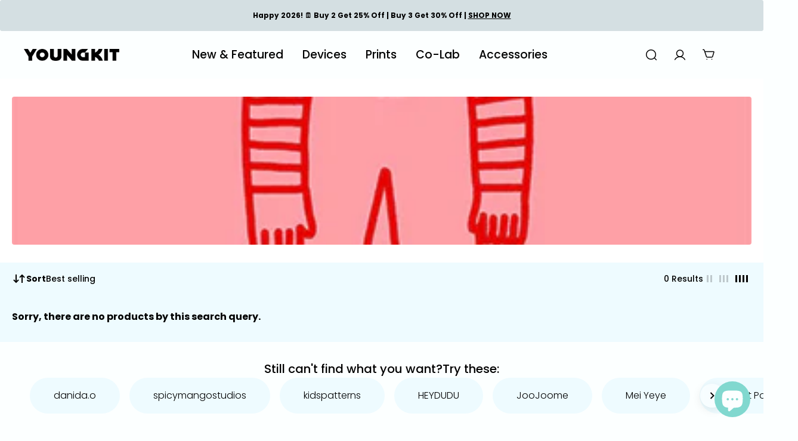

--- FILE ---
content_type: text/html; charset=utf-8
request_url: https://youngkit.com/collections/eleonora-arosio
body_size: 93703
content:
<!doctype html>
<html lang='en'>
  <head>
    <meta charset='utf-8'>
    <meta http-equiv='X-UA-Compatible' content='IE=edge'>
    <meta name='viewport' content='width=device-width,initial-scale=1'>
    <meta name='theme-color' content='primary'><meta name='description' content='The latest Artists joint Eleonora will bring joy and whimsy to your day! Perfect for beach lovers, surfers and anyone craving a vibrant summer vibe! iphone 14 pro max phone case, iphone 14 pro case, iphone 15 pro max case, iphone 15 case, iphone 15 pro phone case, iphone 13 case, iphone 13 pro phone case'><link rel='icon' type='image/png' href='//youngkit.com/cdn/shop/files/4_193fa37d-7ed9-4513-9051-904bbf3d3dea.png?crop=center&height=32&v=1725440607&width=32'><meta property='og:site_name' content='Youngkit '>
<meta property='og:url' content='https://youngkit.com/collections/eleonora-arosio'>
<meta property='og:title' content='Eleonora Arosio X YOUNGKIT | Magsafe iPhone 15 Pro Max Phone Cases'>
<meta property='og:type' content='product.group'>
<meta property='og:description' content='The latest Artists joint Eleonora will bring joy and whimsy to your day! Perfect for beach lovers, surfers and anyone craving a vibrant summer vibe! iphone 14 pro max phone case, iphone 14 pro case, iphone 15 pro max case, iphone 15 case, iphone 15 pro phone case, iphone 13 case, iphone 13 pro phone case'><meta
    property='og:image'
    content='http://youngkit.com/cdn/shop/collections/1.png?crop=center&height=400&v=1712997013&width=400'
  >
  <meta
    property='og:image:secure_url'
    content='https://youngkit.com/cdn/shop/collections/1.png?crop=center&height=400&v=1712997013&width=400'
  >
  <meta property='og:image:width' content='400'>
  <meta property='og:image:height' content='400'><meta name='twitter:site' content='@https://x.com/Youngkitglobal'><meta name='twitter:card' content='summary_large_image'>
<meta name='twitter:title' content='Eleonora Arosio X YOUNGKIT | Magsafe iPhone 15 Pro Max Phone Cases'>
<meta name='twitter:description' content='The latest Artists joint Eleonora will bring joy and whimsy to your day! Perfect for beach lovers, surfers and anyone craving a vibrant summer vibe! iphone 14 pro max phone case, iphone 14 pro case, iphone 15 pro max case, iphone 15 case, iphone 15 pro phone case, iphone 13 case, iphone 13 pro phone case'>

    <link rel='canonical' href='https://youngkit.com/collections/eleonora-arosio'>
    <link rel='preconnect' href='https://cdn.shopify.com' crossorigin>
    <link rel='preconnect' href='https://fonts.shopifycdn.com' crossorigin>

    <title>
      Eleonora Arosio X YOUNGKIT | Magsafe iPhone 15 Pro Max Phone Cases &ndash; Youngkit </title>

    <style data-shopify>:root{/* product card */--gsc-product-card-title-font-family:Poppins, sans-serif;--gsc-product-card-title-font-style:normal;--gsc-product-card-title-font-weight:600;--gsc-product-card-title-transform:normal;--gsc-product-card-title-letter-spacing:1px;--gsc-product-card-title-font-size:calc(1.4rem * 1.17);--gsc-product-card-title-line-height:calc(22 / 14);--gsc-product-card-price-font-family:Poppins, sans-serif;--gsc-product-card-price-font-size:var(--gsc-product-card-price-font-size-xs);--gsc-product-card-price-line-height:var(--gsc-product-card-price-line-height-xs);--gsc-product-card-price-font-weight:500;--gsc-product-sale-badge-background:rgba(219, 255, 0, 1.0); --gsc-product-sale-badge-color:rgba(45, 45, 45, 1.0);--gsc-product-sold-out-badge-background:rgb(255, 255, 255);--gsc-product-sold-out-badge-color:20, 20, 22;--gsc-product-custom-badge-1-background:rgba(252, 255, 255, 1.0);--gsc-product-custom-badge-1-color:rgba(129, 216, 207, 1.0);--gsc-product-custom-badge-2-background:rgba(252, 255, 255, 1.0);--gsc-product-custom-badge-2-color:rgba(20, 20, 22, 1.0);--gsc-product-custom-badge-3-background:rgba(252, 255, 255, 1.0);--gsc-product-custom-badge-3-color:rgba(129, 216, 207, 1.0);--gsc-rating-stars-color:#81d8cf;/* product and product card badges */--gsc-product-highlight-price-color:rgba(230, 50, 23, 1.0);--gsc-product-sale-amount-badge-background:rgba(219, 255, 0, 1.0);--gsc-product-sale-amount-badge-color:rgba(45, 45, 45, 1.0);/* cart icon in header */--gsc-header-cart-icon-background-color:#141416;--gsc-header-cart-icon-text-color:#ffffff;/* shipping bar */--gsc-free-shipping-bar-message-color:#141416;--gsc-free-shipping-bar-size:6px;--gsc-free-shipping-bar-bg-high:20, 20, 22;--gsc-free-shipping-bar-color:linear-gradient(90deg, rgba(26, 19, 20, 1) 99%, rgba(148, 211, 223, 1) 99%, rgba(144, 223, 223, 1) 100%);/* headings */--gsc-headings-font-family:Poppins, sans-serif;--gsc-headings-font-style:normal;--gsc-headings-font-weight:500;--gsc-headings-text-transform:normal;--gsc-headings-letter-spacing:0px;--gsc-headings-word-spacing:0rem;--gsc-headings-font-scale:1.0;/* body text */--gsc-body-font-family:Poppins, sans-serif;--gsc-body-font-style:normal;--gsc-body-font-weight:300;--gsc-body-font-scale:0.85;--gsc-body-font-opacity:100%;--gsc-body-font-letter-spacing:0px;/* button */--gsc-button-font-family:Poppins, sans-serif;--gsc-button-font-style:normal;--gsc-button-font-weight:500;--gsc-button-letter-spacing:0px;--gsc-button-font-size:calc(1.4rem * 1.1);--gsc-button-line-height:calc(22 / 14);--gsc-button-text-transform:capitalize;/* menu */--gsc-menu-font-family:Poppins, sans-serif;--gsc-menu-font-style:normal;--gsc-menu-font-weight:500;--gsc-menu-font-letter-spacing:0px;--gsc-menu-font-size:calc(var(--gsc-fz-11) * 1.19);--gsc-drawer-menu-font-size:calc(var(--gsc-fz-11) * 1.0);--gsc-drawer-menu-font-letter-spacing:0px;--gsc-menu-line-height:calc(24 / 16);--gsc-menu-text-transform:capitalize;/* header icons */--gsc-header-icons-font-family:Figtree, sans-serif;--gsc-header-icons-font-style:normal;--gsc-header-icons-font-weight:400;--gsc-header-icons-font-letter-spacing:0px;--gsc-header-icons-font-size:calc(var(--gsc-fz-11) * 1.0);--gsc-header-icons-line-height:calc(var(--gsc-header-icons-font-size) * 1.5);--gsc-header-icons-gap:calc(10px * 1.0);--gsc-header-icons-text-transform:normal;/* icons */--gsc-blockquote-icon:url(//youngkit.com/cdn/shop/t/313/assets/blockquote-icon_small.png?v=135287403125014426651753408005);/* container */--gsc-page-width:1720px;--gsc-aside-padding-size:20px;--gsc-modals-and-header-paddings:min(20px, 20px);/* drawers and modals */--gsc-drawer-transition-duration:0.5s;--gsc-drawer-transition-timing:cubic-bezier(0.24, 0.25, 0, 1);--gsc-drawer-modal-shadow:none;--gsc-default-card-image-ratio:var(--gsc-portrait-image-ratio);--gsc-default-card-image-ratio-numeric:var(--gsc-portrait-image-ratio-numeric);--gsc-default-shape-fill-mode:contain;}.body-font-weight-from-global-settings{font-weight:var(--gsc-body-font-weight);--gsc-font-weight-bold:var(--gsc-body-font-weight);--gsc-font-weight-semibold:var(--gsc-body-font-weight);--gsc-font-weight-medium:var(--gsc-body-font-weight);}body{--gsc-overlay-color:20 20 22 / 1.0;--gsc-overlay-opacity:70%;--gsc-overlay-blur:2.5px;}.color-default{--gsc-text-color:0, 0, 0;--gsc-background-color:252, 255, 255;--gsc-foreground-color:129, 216, 207;--gsc-border-color:212, 223, 226;--gsc-button-background-color:129, 216, 207;--gsc-button-text-color:252, 255, 255;--gsc-outline-button-background-color:0, 0, 0;--gsc-outline-button-text-color:20, 20, 22;--gsc-image-opacity-color:0, 0, 0;--gsc-text-color-100:#000000;--gsc-background-color-100:#fcffff;--gsc-foreground-color-100:#81d8cf;--gsc-border-color-100:#d4dfe2;--gsc-button-background-color-100:#81d8cf;--gsc-button-text-color-100:#fcffff;--gsc-outline-button-background-color-100:#000000;--gsc-outline-button-text-color-100:#141416;}body,.color-primary{--gsc-text-color:0, 0, 0;--gsc-background-color:252, 255, 255;--gsc-foreground-color:129, 216, 207;--gsc-border-color:212, 223, 226;--gsc-button-background-color:129, 216, 207;--gsc-button-text-color:252, 255, 255;--gsc-outline-button-background-color:0, 0, 0;--gsc-outline-button-text-color:20, 20, 22;--gsc-image-opacity-color:0, 0, 0;--gsc-text-color-100:#000000;--gsc-background-color-100:#fcffff;--gsc-foreground-color-100:#81d8cf;--gsc-border-color-100:#d4dfe2;--gsc-button-background-color-100:#81d8cf;--gsc-button-text-color-100:#fcffff;--gsc-outline-button-background-color-100:#000000;--gsc-outline-button-text-color-100:#141416;}.color-secondary{--gsc-text-color:0, 0, 0;--gsc-background-color:252, 255, 255;--gsc-foreground-color:0, 0, 0;--gsc-border-color:0, 0, 0;--gsc-button-background-color:212, 223, 226;--gsc-button-text-color:252, 255, 255;--gsc-outline-button-background-color:0, 0, 0;--gsc-outline-button-text-color:20, 20, 22;--gsc-image-opacity-color:0, 0, 0;--gsc-text-color-100:#000000;--gsc-background-color-100:#fcffff;--gsc-foreground-color-100:#000000;--gsc-border-color-100:#000000;--gsc-button-background-color-100:#d4dfe2;--gsc-button-text-color-100:#fcffff;--gsc-outline-button-background-color-100:#000000;--gsc-outline-button-text-color-100:#141416;}.color-custom-1{--gsc-text-color:0, 0, 0;--gsc-background-color:212, 223, 226;--gsc-foreground-color:236, 236, 236;--gsc-border-color:0, 0, 0;--gsc-button-background-color:129, 216, 207;--gsc-button-text-color:252, 255, 255;--gsc-outline-button-background-color:0, 0, 0;--gsc-outline-button-text-color:0, 0, 0;--gsc-image-opacity-color:0, 0, 0;--gsc-text-color-100:#000000;--gsc-background-color-100:#d4dfe2;--gsc-foreground-color-100:#ececec;--gsc-border-color-100:rgba(0,0,0,0);--gsc-button-background-color-100:#81d8cf;--gsc-button-text-color-100:#fcffff;--gsc-outline-button-background-color-100:#000000;--gsc-outline-button-text-color-100:#000000;}.color-custom-2{--gsc-text-color:20, 20, 22;--gsc-background-color:252, 255, 255;--gsc-foreground-color:238, 251, 255;--gsc-border-color:0, 0, 0;--gsc-button-background-color:129, 216, 207;--gsc-button-text-color:252, 255, 255;--gsc-outline-button-background-color:0, 0, 0;--gsc-outline-button-text-color:0, 0, 0;--gsc-image-opacity-color:0, 0, 0;--gsc-text-color-100:#141416;--gsc-background-color-100:#fcffff;--gsc-foreground-color-100:#eefbff;--gsc-border-color-100:#000000;--gsc-button-background-color-100:#81d8cf;--gsc-button-text-color-100:#fcffff;--gsc-outline-button-background-color-100:#000000;--gsc-outline-button-text-color-100:#000000;}.color-custom-3{--gsc-text-color:252, 255, 255;--gsc-background-color:118, 210, 200;--gsc-foreground-color:249, 249, 249;--gsc-border-color:245, 245, 245;--gsc-button-background-color:129, 216, 207;--gsc-button-text-color:0, 0, 0;--gsc-outline-button-background-color:129, 216, 207;--gsc-outline-button-text-color:129, 216, 207;--gsc-image-opacity-color:198, 244, 239;--gsc-text-color-100:#fcffff;--gsc-background-color-100:#76d2c8;--gsc-foreground-color-100:#f9f9f9;--gsc-border-color-100:#f5f5f5;--gsc-button-background-color-100:#81d8cf;--gsc-button-text-color-100:#000000;--gsc-outline-button-background-color-100:#81d8cf;--gsc-outline-button-text-color-100:#81d8cf;}.color-white{--gsc-text-color:0, 0, 0;--gsc-background-color:238, 251, 255;--gsc-foreground-color:252, 255, 255;--gsc-border-color:0, 0, 0;--gsc-button-background-color:252, 255, 255;--gsc-button-text-color:0, 0, 0;--gsc-outline-button-background-color:0, 0, 0;--gsc-outline-button-text-color:0, 0, 0;--gsc-image-opacity-color:0, 0, 0;--gsc-text-color-100:#000000;--gsc-background-color-100:#eefbff;--gsc-foreground-color-100:#fcffff;--gsc-border-color-100:rgba(0,0,0,0);--gsc-button-background-color-100:#fcffff;--gsc-button-text-color-100:#000000;--gsc-outline-button-background-color-100:#000000;--gsc-outline-button-text-color-100:#000000;}.color-black{--gsc-text-color:252, 255, 255;--gsc-background-color:255, 255, 255;--gsc-foreground-color:20, 20, 22;--gsc-border-color:252, 255, 255;--gsc-button-background-color:129, 216, 207;--gsc-button-text-color:20, 20, 22;--gsc-outline-button-background-color:252, 255, 255;--gsc-outline-button-text-color:255, 255, 255;--gsc-image-opacity-color:0, 0, 0;--gsc-text-color-100:#fcffff;--gsc-background-color-100:#ffffff;--gsc-foreground-color-100:#141416;--gsc-border-color-100:#fcffff;--gsc-button-background-color-100:#81d8cf;--gsc-button-text-color-100:#141416;--gsc-outline-button-background-color-100:#fcffff;--gsc-outline-button-text-color-100:#ffffff;}.color-custom-5{--gsc-text-color:0, 0, 0;--gsc-background-color:235, 242, 241;--gsc-foreground-color:252, 255, 255;--gsc-border-color:250, 250, 250;--gsc-button-background-color:, , ;--gsc-button-text-color:, , ;--gsc-outline-button-background-color:0, 0, 0;--gsc-outline-button-text-color:, , ;--gsc-image-opacity-color:, , ;--gsc-text-color-100:#000000;--gsc-background-color-100:#ebf2f1;--gsc-foreground-color-100:#fcffff;--gsc-border-color-100:#fafafa;--gsc-button-background-color-100:;--gsc-button-text-color-100:;--gsc-outline-button-background-color-100:#000000;--gsc-outline-button-text-color-100:;}</style> 
    <link href="//youngkit.com/cdn/shop/t/313/assets/bundle.js?v=142931920309704424331753408005" as="script" rel="preload">
    <link href="//youngkit.com/cdn/shop/t/313/assets/bundle.css?v=2085056694995036911753408005" rel="stylesheet" type="text/css" media="all" />
    <link rel='preload' as='font' href='//youngkit.com/cdn/fonts/poppins/poppins_n3.05f58335c3209cce17da4f1f1ab324ebe2982441.woff2' type='font/woff2' crossorigin><style data-shopify>
    @font-face {
  font-family: Poppins;
  font-weight: 300;
  font-style: normal;
  font-display: swap;
  src: url("//youngkit.com/cdn/fonts/poppins/poppins_n3.05f58335c3209cce17da4f1f1ab324ebe2982441.woff2") format("woff2"),
       url("//youngkit.com/cdn/fonts/poppins/poppins_n3.6971368e1f131d2c8ff8e3a44a36b577fdda3ff5.woff") format("woff");
}


    @font-face {
  font-family: Poppins;
  font-weight: 300;
  font-style: normal;
  font-display: swap;
  src: url("//youngkit.com/cdn/fonts/poppins/poppins_n3.05f58335c3209cce17da4f1f1ab324ebe2982441.woff2") format("woff2"),
       url("//youngkit.com/cdn/fonts/poppins/poppins_n3.6971368e1f131d2c8ff8e3a44a36b577fdda3ff5.woff") format("woff");
}

    @font-face {
  font-family: Poppins;
  font-weight: 400;
  font-style: normal;
  font-display: swap;
  src: url("//youngkit.com/cdn/fonts/poppins/poppins_n4.0ba78fa5af9b0e1a374041b3ceaadf0a43b41362.woff2") format("woff2"),
       url("//youngkit.com/cdn/fonts/poppins/poppins_n4.214741a72ff2596839fc9760ee7a770386cf16ca.woff") format("woff");
}

    @font-face {
  font-family: Poppins;
  font-weight: 500;
  font-style: normal;
  font-display: swap;
  src: url("//youngkit.com/cdn/fonts/poppins/poppins_n5.ad5b4b72b59a00358afc706450c864c3c8323842.woff2") format("woff2"),
       url("//youngkit.com/cdn/fonts/poppins/poppins_n5.33757fdf985af2d24b32fcd84c9a09224d4b2c39.woff") format("woff");
}

    @font-face {
  font-family: Poppins;
  font-weight: 600;
  font-style: normal;
  font-display: swap;
  src: url("//youngkit.com/cdn/fonts/poppins/poppins_n6.aa29d4918bc243723d56b59572e18228ed0786f6.woff2") format("woff2"),
       url("//youngkit.com/cdn/fonts/poppins/poppins_n6.5f815d845fe073750885d5b7e619ee00e8111208.woff") format("woff");
}

    @font-face {
  font-family: Poppins;
  font-weight: 700;
  font-style: normal;
  font-display: swap;
  src: url("//youngkit.com/cdn/fonts/poppins/poppins_n7.56758dcf284489feb014a026f3727f2f20a54626.woff2") format("woff2"),
       url("//youngkit.com/cdn/fonts/poppins/poppins_n7.f34f55d9b3d3205d2cd6f64955ff4b36f0cfd8da.woff") format("woff");
}


    @font-face {
  font-family: Poppins;
  font-weight: 300;
  font-style: italic;
  font-display: swap;
  src: url("//youngkit.com/cdn/fonts/poppins/poppins_i3.8536b4423050219f608e17f134fe9ea3b01ed890.woff2") format("woff2"),
       url("//youngkit.com/cdn/fonts/poppins/poppins_i3.0f4433ada196bcabf726ed78f8e37e0995762f7f.woff") format("woff");
}

    @font-face {
  font-family: Poppins;
  font-weight: 400;
  font-style: italic;
  font-display: swap;
  src: url("//youngkit.com/cdn/fonts/poppins/poppins_i4.846ad1e22474f856bd6b81ba4585a60799a9f5d2.woff2") format("woff2"),
       url("//youngkit.com/cdn/fonts/poppins/poppins_i4.56b43284e8b52fc64c1fd271f289a39e8477e9ec.woff") format("woff");
}

    @font-face {
  font-family: Poppins;
  font-weight: 500;
  font-style: italic;
  font-display: swap;
  src: url("//youngkit.com/cdn/fonts/poppins/poppins_i5.6acfce842c096080e34792078ef3cb7c3aad24d4.woff2") format("woff2"),
       url("//youngkit.com/cdn/fonts/poppins/poppins_i5.a49113e4fe0ad7fd7716bd237f1602cbec299b3c.woff") format("woff");
}

    @font-face {
  font-family: Poppins;
  font-weight: 600;
  font-style: italic;
  font-display: swap;
  src: url("//youngkit.com/cdn/fonts/poppins/poppins_i6.bb8044d6203f492888d626dafda3c2999253e8e9.woff2") format("woff2"),
       url("//youngkit.com/cdn/fonts/poppins/poppins_i6.e233dec1a61b1e7dead9f920159eda42280a02c3.woff") format("woff");
}

    @font-face {
  font-family: Poppins;
  font-weight: 700;
  font-style: italic;
  font-display: swap;
  src: url("//youngkit.com/cdn/fonts/poppins/poppins_i7.42fd71da11e9d101e1e6c7932199f925f9eea42d.woff2") format("woff2"),
       url("//youngkit.com/cdn/fonts/poppins/poppins_i7.ec8499dbd7616004e21155106d13837fff4cf556.woff") format("woff");
}

  </style>










<link
      rel='preload'
      as='font'
      href='//youngkit.com/cdn/fonts/figtree/figtree_n4.3c0838aba1701047e60be6a99a1b0a40ce9b8419.woff2'
      type='font/woff2'
      crossorigin
    ><style data-shopify>
    @font-face {
  font-family: Figtree;
  font-weight: 300;
  font-style: normal;
  font-display: swap;
  src: url("//youngkit.com/cdn/fonts/figtree/figtree_n3.e4cc0323f8b9feb279bf6ced9d868d88ce80289f.woff2") format("woff2"),
       url("//youngkit.com/cdn/fonts/figtree/figtree_n3.db79ac3fb83d054d99bd79fccf8e8782b5cf449e.woff") format("woff");
}

    @font-face {
  font-family: Figtree;
  font-weight: 400;
  font-style: normal;
  font-display: swap;
  src: url("//youngkit.com/cdn/fonts/figtree/figtree_n4.3c0838aba1701047e60be6a99a1b0a40ce9b8419.woff2") format("woff2"),
       url("//youngkit.com/cdn/fonts/figtree/figtree_n4.c0575d1db21fc3821f17fd6617d3dee552312137.woff") format("woff");
}

    @font-face {
  font-family: Figtree;
  font-weight: 500;
  font-style: normal;
  font-display: swap;
  src: url("//youngkit.com/cdn/fonts/figtree/figtree_n5.3b6b7df38aa5986536945796e1f947445832047c.woff2") format("woff2"),
       url("//youngkit.com/cdn/fonts/figtree/figtree_n5.f26bf6dcae278b0ed902605f6605fa3338e81dab.woff") format("woff");
}

    @font-face {
  font-family: Figtree;
  font-weight: 600;
  font-style: normal;
  font-display: swap;
  src: url("//youngkit.com/cdn/fonts/figtree/figtree_n6.9d1ea52bb49a0a86cfd1b0383d00f83d3fcc14de.woff2") format("woff2"),
       url("//youngkit.com/cdn/fonts/figtree/figtree_n6.f0fcdea525a0e47b2ae4ab645832a8e8a96d31d3.woff") format("woff");
}

    @font-face {
  font-family: Figtree;
  font-weight: 700;
  font-style: normal;
  font-display: swap;
  src: url("//youngkit.com/cdn/fonts/figtree/figtree_n7.2fd9bfe01586148e644724096c9d75e8c7a90e55.woff2") format("woff2"),
       url("//youngkit.com/cdn/fonts/figtree/figtree_n7.ea05de92d862f9594794ab281c4c3a67501ef5fc.woff") format("woff");
}


    @font-face {
  font-family: Figtree;
  font-weight: 300;
  font-style: italic;
  font-display: swap;
  src: url("//youngkit.com/cdn/fonts/figtree/figtree_i3.914abbe7a583759f0a18bf02652c9ee1f4bb1c6d.woff2") format("woff2"),
       url("//youngkit.com/cdn/fonts/figtree/figtree_i3.3d7354f07ddb3c61082efcb69896c65d6c00d9fa.woff") format("woff");
}

    @font-face {
  font-family: Figtree;
  font-weight: 400;
  font-style: italic;
  font-display: swap;
  src: url("//youngkit.com/cdn/fonts/figtree/figtree_i4.89f7a4275c064845c304a4cf8a4a586060656db2.woff2") format("woff2"),
       url("//youngkit.com/cdn/fonts/figtree/figtree_i4.6f955aaaafc55a22ffc1f32ecf3756859a5ad3e2.woff") format("woff");
}

    @font-face {
  font-family: Figtree;
  font-weight: 500;
  font-style: italic;
  font-display: swap;
  src: url("//youngkit.com/cdn/fonts/figtree/figtree_i5.969396f679a62854cf82dbf67acc5721e41351f0.woff2") format("woff2"),
       url("//youngkit.com/cdn/fonts/figtree/figtree_i5.93bc1cad6c73ca9815f9777c49176dfc9d2890dd.woff") format("woff");
}

    @font-face {
  font-family: Figtree;
  font-weight: 600;
  font-style: italic;
  font-display: swap;
  src: url("//youngkit.com/cdn/fonts/figtree/figtree_i6.702baae75738b446cfbed6ac0d60cab7b21e61ba.woff2") format("woff2"),
       url("//youngkit.com/cdn/fonts/figtree/figtree_i6.6b8dc40d16c9905d29525156e284509f871ce8f9.woff") format("woff");
}

    @font-face {
  font-family: Figtree;
  font-weight: 700;
  font-style: italic;
  font-display: swap;
  src: url("//youngkit.com/cdn/fonts/figtree/figtree_i7.06add7096a6f2ab742e09ec7e498115904eda1fe.woff2") format("woff2"),
       url("//youngkit.com/cdn/fonts/figtree/figtree_i7.ee584b5fcaccdbb5518c0228158941f8df81b101.woff") format("woff");
}

  </style>





    <script>window.performance && window.performance.mark && window.performance.mark('shopify.content_for_header.start');</script><meta name="facebook-domain-verification" content="fruxka62aiy9btnd1rj1euywq4axmz">
<meta id="shopify-digital-wallet" name="shopify-digital-wallet" content="/59835187357/digital_wallets/dialog">
<meta name="shopify-checkout-api-token" content="2bda7a70e5308b7ba3efc7ae0f519dec">
<meta id="in-context-paypal-metadata" data-shop-id="59835187357" data-venmo-supported="false" data-environment="production" data-locale="en_US" data-paypal-v4="true" data-currency="USD">
<link rel="alternate" type="application/atom+xml" title="Feed" href="/collections/eleonora-arosio.atom" />
<link rel="alternate" hreflang="x-default" href="https://youngkit.com/collections/eleonora-arosio">
<link rel="alternate" hreflang="en" href="https://youngkit.com/collections/eleonora-arosio">
<link rel="alternate" hreflang="en-CA" href="https://youngkit.com/en-ca/collections/eleonora-arosio">
<link rel="alternate" hreflang="en-AU" href="https://youngkit.com/en-au/collections/eleonora-arosio">
<link rel="alternate" hreflang="en-SA" href="https://youngkit.com/en-sa/collections/eleonora-arosio">
<link rel="alternate" hreflang="ar-SA" href="https://youngkit.com/ar-sa/collections/eleonora-arosio">
<link rel="alternate" hreflang="en-OM" href="https://youngkit.com/en-om/collections/eleonora-arosio">
<link rel="alternate" hreflang="ar-OM" href="https://youngkit.com/ar-om/collections/eleonora-arosio">
<link rel="alternate" hreflang="en-KW" href="https://youngkit.com/en-kw/collections/eleonora-arosio">
<link rel="alternate" hreflang="ar-KW" href="https://youngkit.com/ar-kw/collections/eleonora-arosio">
<link rel="alternate" hreflang="en-AE" href="https://youngkit.com/en-ae/collections/eleonora-arosio">
<link rel="alternate" hreflang="ar-AE" href="https://youngkit.com/ar-ae/collections/eleonora-arosio">
<link rel="alternate" hreflang="en-DE" href="https://youngkit.com/en-de/collections/eleonora-arosio">
<link rel="alternate" hreflang="de-DE" href="https://youngkit.com/de-de/collections/eleonora-arosio">
<link rel="alternate" hreflang="en-GB" href="https://youngkit.com/en-gb/collections/eleonora-arosio">
<link rel="alternate" hreflang="en-FR" href="https://youngkit.com/en-fr/collections/eleonora-arosio">
<link rel="alternate" hreflang="en-MY" href="https://youngkit.com/en-my/collections/eleonora-arosio">
<link rel="alternate" hreflang="en-EG" href="https://youngkit.com/en-eg/collections/eleonora-arosio">
<link rel="alternate" hreflang="ar-EG" href="https://youngkit.com/ar-eg/collections/eleonora-arosio">
<link rel="alternate" hreflang="en-TH" href="https://youngkit.com/en-th/collections/eleonora-arosio">
<link rel="alternate" hreflang="en-ES" href="https://youngkit.com/en-es/collections/eleonora-arosio">
<link rel="alternate" hreflang="en-IN" href="https://youngkit.com/en-in/collections/eleonora-arosio">
<link rel="alternate" hreflang="en-ID" href="https://youngkit.com/en-id/collections/eleonora-arosio">
<link rel="alternate" hreflang="en-JP" href="https://youngkit.com/en-jp/collections/eleonora-arosio">
<link rel="alternate" hreflang="en-KR" href="https://youngkit.com/en-kr/collections/eleonora-arosio">
<link rel="alternate" hreflang="en-PK" href="https://youngkit.com/en-pk/collections/eleonora-arosio">
<link rel="alternate" hreflang="en-PL" href="https://youngkit.com/en-pl/collections/eleonora-arosio">
<link rel="alternate" hreflang="en-CZ" href="https://youngkit.com/en-cz/collections/eleonora-arosio">
<link rel="alternate" hreflang="en-HU" href="https://youngkit.com/en-hu/collections/eleonora-arosio">
<link rel="alternate" hreflang="en-BR" href="https://youngkit.com/en-br/collections/eleonora-arosio">
<link rel="alternate" hreflang="en-TR" href="https://youngkit.com/en-tr/collections/eleonora-arosio">
<link rel="alternate" hreflang="en-BE" href="https://youngkit.com/en-be/collections/eleonora-arosio">
<link rel="alternate" hreflang="en-QA" href="https://youngkit.com/en-qa/collections/eleonora-arosio">
<link rel="alternate" hreflang="ar-QA" href="https://youngkit.com/ar-qa/collections/eleonora-arosio">
<link rel="alternate" hreflang="en-NZ" href="https://youngkit.com/en-nz/collections/eleonora-arosio">
<link rel="alternate" hreflang="en-SG" href="https://youngkit.com/en-sg/collections/eleonora-arosio">
<link rel="alternate" hreflang="en-NL" href="https://youngkit.com/en-nl/collections/eleonora-arosio">
<link rel="alternate" hreflang="en-CH" href="https://youngkit.com/en-ch/collections/eleonora-arosio">
<link rel="alternate" hreflang="en-IT" href="https://youngkit.com/en-it/collections/eleonora-arosio">
<link rel="alternate" hreflang="en-HK" href="https://youngkit.com/en-hk/collections/eleonora-arosio">
<link rel="alternate" hreflang="en-TW" href="https://youngkit.com/en-tw/collections/eleonora-arosio">
<link rel="alternate" hreflang="en-PH" href="https://youngkit.com/en-ph/collections/eleonora-arosio">
<link rel="alternate" hreflang="en-IL" href="https://youngkit.com/en-il/collections/eleonora-arosio">
<link rel="alternate" type="application/json+oembed" href="https://youngkit.com/collections/eleonora-arosio.oembed">
<script async="async" src="/checkouts/internal/preloads.js?locale=en-US"></script>
<script id="shopify-features" type="application/json">{"accessToken":"2bda7a70e5308b7ba3efc7ae0f519dec","betas":["rich-media-storefront-analytics"],"domain":"youngkit.com","predictiveSearch":true,"shopId":59835187357,"locale":"en"}</script>
<script>var Shopify = Shopify || {};
Shopify.shop = "x-level666.myshopify.com";
Shopify.locale = "en";
Shopify.currency = {"active":"USD","rate":"1.0"};
Shopify.country = "US";
Shopify.theme = {"name":"YOUNGKIT-250725-女版全面改版","id":179113460010,"schema_name":"Aurora","schema_version":"4.0.1","theme_store_id":1770,"role":"main"};
Shopify.theme.handle = "null";
Shopify.theme.style = {"id":null,"handle":null};
Shopify.cdnHost = "youngkit.com/cdn";
Shopify.routes = Shopify.routes || {};
Shopify.routes.root = "/";</script>
<script type="module">!function(o){(o.Shopify=o.Shopify||{}).modules=!0}(window);</script>
<script>!function(o){function n(){var o=[];function n(){o.push(Array.prototype.slice.apply(arguments))}return n.q=o,n}var t=o.Shopify=o.Shopify||{};t.loadFeatures=n(),t.autoloadFeatures=n()}(window);</script>
<script id="shop-js-analytics" type="application/json">{"pageType":"collection"}</script>
<script defer="defer" async type="module" src="//youngkit.com/cdn/shopifycloud/shop-js/modules/v2/client.init-shop-cart-sync_BT-GjEfc.en.esm.js"></script>
<script defer="defer" async type="module" src="//youngkit.com/cdn/shopifycloud/shop-js/modules/v2/chunk.common_D58fp_Oc.esm.js"></script>
<script defer="defer" async type="module" src="//youngkit.com/cdn/shopifycloud/shop-js/modules/v2/chunk.modal_xMitdFEc.esm.js"></script>
<script type="module">
  await import("//youngkit.com/cdn/shopifycloud/shop-js/modules/v2/client.init-shop-cart-sync_BT-GjEfc.en.esm.js");
await import("//youngkit.com/cdn/shopifycloud/shop-js/modules/v2/chunk.common_D58fp_Oc.esm.js");
await import("//youngkit.com/cdn/shopifycloud/shop-js/modules/v2/chunk.modal_xMitdFEc.esm.js");

  window.Shopify.SignInWithShop?.initShopCartSync?.({"fedCMEnabled":true,"windoidEnabled":true});

</script>
<script>(function() {
  var isLoaded = false;
  function asyncLoad() {
    if (isLoaded) return;
    isLoaded = true;
    var urls = ["https:\/\/ecommplugins-scripts.trustpilot.com\/v2.1\/js\/header.min.js?settings=eyJrZXkiOiJmQmNUd0V0VW9wVlp1NWtLIiwicyI6Im5vbmUifQ==\u0026v=2.5\u0026shop=x-level666.myshopify.com","https:\/\/ecommplugins-trustboxsettings.trustpilot.com\/x-level666.myshopify.com.js?settings=1679296947678\u0026shop=x-level666.myshopify.com","https:\/\/mds.oceanpayment.com\/assets\/shopifylogo\/visa,mastercard,maestro,jcb,american_express,diners_club,discover,klarna.js?shop=x-level666.myshopify.com"];
    for (var i = 0; i < urls.length; i++) {
      var s = document.createElement('script');
      s.type = 'text/javascript';
      s.async = true;
      s.src = urls[i];
      var x = document.getElementsByTagName('script')[0];
      x.parentNode.insertBefore(s, x);
    }
  };
  if(window.attachEvent) {
    window.attachEvent('onload', asyncLoad);
  } else {
    window.addEventListener('load', asyncLoad, false);
  }
})();</script>
<script id="__st">var __st={"a":59835187357,"offset":28800,"reqid":"53abde4c-4cfe-4724-80a5-7efe6e282ed9-1769440279","pageurl":"youngkit.com\/collections\/eleonora-arosio","u":"591a946ea823","p":"collection","rtyp":"collection","rid":474165739818};</script>
<script>window.ShopifyPaypalV4VisibilityTracking = true;</script>
<script id="form-persister">!function(){'use strict';const t='contact',e='new_comment',n=[[t,t],['blogs',e],['comments',e],[t,'customer']],o='password',r='form_key',c=['recaptcha-v3-token','g-recaptcha-response','h-captcha-response',o],s=()=>{try{return window.sessionStorage}catch{return}},i='__shopify_v',u=t=>t.elements[r],a=function(){const t=[...n].map((([t,e])=>`form[action*='/${t}']:not([data-nocaptcha='true']) input[name='form_type'][value='${e}']`)).join(',');var e;return e=t,()=>e?[...document.querySelectorAll(e)].map((t=>t.form)):[]}();function m(t){const e=u(t);a().includes(t)&&(!e||!e.value)&&function(t){try{if(!s())return;!function(t){const e=s();if(!e)return;const n=u(t);if(!n)return;const o=n.value;o&&e.removeItem(o)}(t);const e=Array.from(Array(32),(()=>Math.random().toString(36)[2])).join('');!function(t,e){u(t)||t.append(Object.assign(document.createElement('input'),{type:'hidden',name:r})),t.elements[r].value=e}(t,e),function(t,e){const n=s();if(!n)return;const r=[...t.querySelectorAll(`input[type='${o}']`)].map((({name:t})=>t)),u=[...c,...r],a={};for(const[o,c]of new FormData(t).entries())u.includes(o)||(a[o]=c);n.setItem(e,JSON.stringify({[i]:1,action:t.action,data:a}))}(t,e)}catch(e){console.error('failed to persist form',e)}}(t)}const f=t=>{if('true'===t.dataset.persistBound)return;const e=function(t,e){const n=function(t){return'function'==typeof t.submit?t.submit:HTMLFormElement.prototype.submit}(t).bind(t);return function(){let t;return()=>{t||(t=!0,(()=>{try{e(),n()}catch(t){(t=>{console.error('form submit failed',t)})(t)}})(),setTimeout((()=>t=!1),250))}}()}(t,(()=>{m(t)}));!function(t,e){if('function'==typeof t.submit&&'function'==typeof e)try{t.submit=e}catch{}}(t,e),t.addEventListener('submit',(t=>{t.preventDefault(),e()})),t.dataset.persistBound='true'};!function(){function t(t){const e=(t=>{const e=t.target;return e instanceof HTMLFormElement?e:e&&e.form})(t);e&&m(e)}document.addEventListener('submit',t),document.addEventListener('DOMContentLoaded',(()=>{const e=a();for(const t of e)f(t);var n;n=document.body,new window.MutationObserver((t=>{for(const e of t)if('childList'===e.type&&e.addedNodes.length)for(const t of e.addedNodes)1===t.nodeType&&'FORM'===t.tagName&&a().includes(t)&&f(t)})).observe(n,{childList:!0,subtree:!0,attributes:!1}),document.removeEventListener('submit',t)}))}()}();</script>
<script integrity="sha256-4kQ18oKyAcykRKYeNunJcIwy7WH5gtpwJnB7kiuLZ1E=" data-source-attribution="shopify.loadfeatures" defer="defer" src="//youngkit.com/cdn/shopifycloud/storefront/assets/storefront/load_feature-a0a9edcb.js" crossorigin="anonymous"></script>
<script data-source-attribution="shopify.dynamic_checkout.dynamic.init">var Shopify=Shopify||{};Shopify.PaymentButton=Shopify.PaymentButton||{isStorefrontPortableWallets:!0,init:function(){window.Shopify.PaymentButton.init=function(){};var t=document.createElement("script");t.src="https://youngkit.com/cdn/shopifycloud/portable-wallets/latest/portable-wallets.en.js",t.type="module",document.head.appendChild(t)}};
</script>
<script data-source-attribution="shopify.dynamic_checkout.buyer_consent">
  function portableWalletsHideBuyerConsent(e){var t=document.getElementById("shopify-buyer-consent"),n=document.getElementById("shopify-subscription-policy-button");t&&n&&(t.classList.add("hidden"),t.setAttribute("aria-hidden","true"),n.removeEventListener("click",e))}function portableWalletsShowBuyerConsent(e){var t=document.getElementById("shopify-buyer-consent"),n=document.getElementById("shopify-subscription-policy-button");t&&n&&(t.classList.remove("hidden"),t.removeAttribute("aria-hidden"),n.addEventListener("click",e))}window.Shopify?.PaymentButton&&(window.Shopify.PaymentButton.hideBuyerConsent=portableWalletsHideBuyerConsent,window.Shopify.PaymentButton.showBuyerConsent=portableWalletsShowBuyerConsent);
</script>
<script data-source-attribution="shopify.dynamic_checkout.cart.bootstrap">document.addEventListener("DOMContentLoaded",(function(){function t(){return document.querySelector("shopify-accelerated-checkout-cart, shopify-accelerated-checkout")}if(t())Shopify.PaymentButton.init();else{new MutationObserver((function(e,n){t()&&(Shopify.PaymentButton.init(),n.disconnect())})).observe(document.body,{childList:!0,subtree:!0})}}));
</script>
<script id='scb4127' type='text/javascript' async='' src='https://youngkit.com/cdn/shopifycloud/privacy-banner/storefront-banner.js'></script><link id="shopify-accelerated-checkout-styles" rel="stylesheet" media="screen" href="https://youngkit.com/cdn/shopifycloud/portable-wallets/latest/accelerated-checkout-backwards-compat.css" crossorigin="anonymous">
<style id="shopify-accelerated-checkout-cart">
        #shopify-buyer-consent {
  margin-top: 1em;
  display: inline-block;
  width: 100%;
}

#shopify-buyer-consent.hidden {
  display: none;
}

#shopify-subscription-policy-button {
  background: none;
  border: none;
  padding: 0;
  text-decoration: underline;
  font-size: inherit;
  cursor: pointer;
}

#shopify-subscription-policy-button::before {
  box-shadow: none;
}

      </style>

<script>window.performance && window.performance.mark && window.performance.mark('shopify.content_for_header.end');</script>
  

<!-- BEGIN app block: shopify://apps/beast-currency-converter/blocks/doubly/267afa86-a419-4d5b-a61b-556038e7294d -->


	<script>
		var DoublyGlobalCurrency, catchXHR = true, bccAppVersion = 1;
       	var DoublyGlobal = {
			theme : 'flags_theme',
			spanClass : 'money',
			cookieName : '_g1741943849',
			ratesUrl :  'https://init.grizzlyapps.com/9e32c84f0db4f7b1eb40c32bdb0bdea9',
			geoUrl : 'https://currency.grizzlyapps.com/83d400c612f9a099fab8f76dcab73a48',
			shopCurrency : 'USD',
            allowedCurrencies : '["USD","EUR","GBP","CAD","AUD","CNY","HKD","INR","IDR","JPY","MXN","MYR","TWD","THB","PKR","PHP","QAR","RUB","SAR","KRW","SGD","TRY","AED"]',
			countriesJSON : '{"0c9fbda2f60ec2898217462c14a8ca28":"AFN","77825ffc7ed510e4219e27367f50f427":"ALL","25a2b91d530da6d79800c24bec689d61":"USD","6916af863143143036e271f9117caadc":"DZD","36d215ec8ce6c5a767e678b13f50862b":"USD","fb911160ef95c46fb368ef2eff5570c0":"EUR","b3476dae9aa570b88a30abf70a978252":"AOA","0dcfbae12c14fe30dc542b8206e459bd":"XCD","78da38f7ae93bc36b6bd59ca89a8429e":"AZN","00bad30068c0f10b3b77506da947caa2":"ARS","ae7f19edb7b436fcaf57a36430c3d3b0":"AUD","33d5bb379aebcde4d167f033df2d382e":"EUR","9edd33fbd532c66cacf94af4db21dab7":"BSD","925c1d014fbf174114bb903bf2c7bac5":"BHD","7728cea5bac9cde9907b1085712ed9f2":"BDT","749b2ebf8d945c6cf6c5f048c72aaa2a":"AMD","51a5c332372cd72420a791368eece6f8":"BBD","a19904ce7ba5c44cb4d91748288eefe1":"EUR","35e59d62315172a2d1d54dc0dab770e2":"BMD","90719543ee7853da54814bea0989487b":"BTN","a64e8989e48fe1e7d05d23f4e8e9780c":"BOB","12a516dd73e5e53bd31569e4fcc041e6":"BAM","aedbb109003adaf6af69128c4e83cbe2":"BWP","10cfd19a20aae97470c9fbec788b71d6":"NOK","6b1966f4af75004e954a0de3c7fe7c1b":"BRL","a8958ab7798f4aef591661273c373f08":"BZD","950722fea3174745d7dfa0458b3cf71b":"USD","af5b357afe354e75e320a29e2b045978":"SBD","b53c1f894f02b24dcda710f846b6f0b3":"USD","1eb8a653b84f6acca0219cc54beac35f":"BND","181b4e020d6109051fc88ee13fb045ca":"BGN","3024a0f4e34ca7dc9ee76ebd3c519a83":"MMK","b69c9b470097833122f215cf0fa67382":"BIF","df9ace98f7da2dab53a04a99cf75a3de":"BYN","8d516a5655bcd1dd017b946ca6eed9d6":"KHR","1ea38124b279c2416df6b493978da030":"XAF","132df582bdd725b956df4dfe33711f28":"CAD","7322579988573acf8fd138830bc5e884":"CVE","51bc3879ab2a3f057693cb9ec6e45c94":"KYD","3a3cea975adfe6240593cd1e5388120d":"XAF","7bbd9b6a782e6e1e6a117129051aac32":"LKR","60b136c7758c1178ce48c292d65851e5":"XAF","c3c3ac331bcee531802bc9c1712f5c54":"CLP","92035c0407d62963eda165cda28d6114":"CNY","2bd18f873de9138c69de623ee7f04af9":"TWD","6810126b0ee4236a21f0ac1c4fdb6764":"AUD","bcf6ce5201899723a0a06792c6caeed3":"AUD","5a43428b67ab8a57bfbe1088c4b7f42f":"COP","f2b2534365ee9f71fbed5e2afcdca50a":"KMF","f773a4708bf9adfefd6298f12b062124":"EUR","f8ec5d9332715db4eb25a5347286e599":"XAF","92150c6fdab610675a24978b4cfbf368":"CDF","96b30a27a1720ddf1b08cc915d36acab":"NZD","7a7f88e4952e63bfcd9635168264fe45":"CRC","67a7fa7c3712d0f7a9dc50853047e144":"HRK","93d5e4bf2d22ead33ca93c5214b54463":"CUP","fa68eef805d5b746aadfc57d13dda9a9":"EUR","a8c576d30a24ac83a47745f71143946b":"CZK","2b08e971cdcf7ef71b19dc31bc06b34b":"XOF","05604cf68845e754896337a8f344e8fc":"DKK","6a7b45431588328067bcdea71dff5b2a":"XCD","1454a2d0108781f78149c88fc8f36d7b":"DOP","636307c6fe4c4b5f7f8c5d30fd69bd65":"USD","cbe09632afa1023daf096d3c95eb652e":"SVC","d30229b54be75d9af0c2e367659a444d":"XAF","3a17356976367ffbf3dd2cee9d9ebad1":"ETB","b263a08ae41abd42665413977d57598f":"ERN","1d1ad6b40e3d3a78667c18e8f9bcbd31":"EUR","037e3819826f61b753b5f5522720668b":"DKK","e27ad3455ba99e93fcca2d6002a07a96":"FKP","48bbd3a2d035cbaf0147d48d70177188":"GBP","a028125f469669a7318f1177d01951c7":"FJD","e23547145863c2b35236b8e0aed3a1ca":"EUR","20fffcb7953b3a667d99abc2ab8fa599":"EUR","df165264a8ef4d00ff49622f4bdbba44":"EUR","88754724b0746ba01695521f0b7bd554":"EUR","c0deda8719b6bb588d2affcdda0b55c9":"XPF","4b99e0aa7795a20b86ea71bb517e3c1f":"EUR","f622b9c2c0cbbc0ca896148c9c92d897":"DJF","8497791e5f8c69a8f6b5ac7b40407442":"XAF","5479ec9596d2508d9f10a91e35e624a5":"GEL","599a0c6d00669d5a18a073e813ad25c1":"GMD","2a3d1dea32681c822faadda2c7bedc93":"ILS","244b30c0daca97ac92f8dc4d7196a979":"EUR","7e23e62798f68cfe69f385cfc5d24bc2":"GHS","b6564c7e17cce6b08e8c28e9967777cf":"GIP","34bcc718cc321ae168c1f9fc4675d6db":"AUD","eadfe4ad5bf03256d8945fd987b9af1d":"EUR","ac960308358e08e9e02979c2f73640a1":"DKK","4e4fa68feb9fe6e476e4fc4c2b0c29cd":"XCD","9d94ac33984c098a1990dfab46d247ff":"EUR","092b02a88419e23d1756a310d95fdfd0":"USD","b204130dc52fe1ffb1fbcbd9ed9648db":"GTQ","372cb8311b845822dc0f94eef709b010":"GNF","57e542cde098aeba6a4cde0f240030ed":"GYD","6896dc1edf7162438bd6d2e24e81adc8":"HTG","efed88903dcd2f2f97398926dc5ea002":"AUD","f3c832d9f2faa0f2f2d6d8c73af455ca":"EUR","0de5a270cc68ef2a3a302d34e367752c":"HNL","ed0cea31460c29d419378320b9ba2add":"HKD","3566563af041eb64212d8e65c749fb85":"HUF","079927f1a99088814d8bc6a55445016f":"ISK","6401e1998d7987f15b52a3581165ff73":"INR","3c4dd418d1e359368054a5f1f9c9b049":"IDR","b65512eda9d25418e41fccdf473d5579":"IRR","807dba887c5c6e25089c209e0135b7be":"IQD","5b3d9c4d15449457901391acd80adbb1":"EUR","41e21e8c34d6aa3da5b718cf4231390d":"ILS","0dab797ef2bac38eacc418c9f8e15378":"EUR","8966da5d224a004f4cb84804a5f6c688":"XOF","5afe1f34ddec8ef4efc0d0a870cddd61":"JMD","bd9b17731f33daee1dcc16697cdd0cf2":"JPY","d5e688005a94a3e4757619a99f369013":"KZT","80205369a97c21e5b252abfa282346ed":"JOD","3edf06f0c8964eac1c6726937f7f352b":"KES","299afb61e687060e5e66bee8b29799f5":"KPW","04b22e7a99e35a4e6f6514b57cc97ae9":"KRW","0adfee7e28312e24433bcefe25145bce":"KWD","73b4c50df66f6a1a5798982a4039b0b0":"KGS","34b09239ed51e9a61f19a88ab3f7fcea":"LAK","cae77d8621fa4d86b0b92481880a5317":"LBP","bba28a0a3390f1867d6dbdb765c6a4dc":"LSL","77e8fb6bf8a842fbd6b34be76499ebfa":"EUR","d458e452b82fc3f8b22a793a46b9f98d":"LRD","1ae51d98f27604480f17d8fd97cac38a":"LYD","9165792285868d0cba002e56081bb192":"CHF","b7227de55a8695f5e7efe963c8f37580":"EUR","e1dc245d3be5a40f86acdc91ac12ea63":"EUR","1058307c74890a16402e5c523d45ccc4":"MOP","767899052385440a885d7de938daad01":"MGA","42afcbb9ee739cc47c7d1702eb6ce514":"MWK","275edfb0464d6ef42d4ab83e25f2c61f":"MYR","0920c810738edbd92221dc14a20fd857":"MVR","3d49572a28be2f390a459064d1a6fb86":"XOF","4e0781dfb39bff6f61a172fc36311361":"EUR","49216d21984ad4769256a4bda5b8e468":"EUR","7610e93ea7d4c45f7e396acd695cdabd":"MRO","76cae5901fbe4ffc09d33953adb034b1":"MUR","00837c88b2fca5736a8f9d3dc2b07bc5":"MXN","f363cf2859ce0362565e44f1893875a9":"EUR","1dccd443b3eb8235d5b5d5d6da8382dc":"MNT","6c9a5e308c5817eaef3edb3ecb7ad67c":"MDL","1eb3ae043c810aa530d470446f31feeb":"EUR","223989fc8d5283e598bde9d0073dd319":"XCD","f95322c1726fb8beb6a49e69f406062e":"MAD","ac1cd746ee4b708a441ff9e4fb36ac4c":"MZN","738079a8cc1ec3c3e2129b1e243fc759":"OMR","dfbe6bca2b81e38c0a9c080424b1d059":"NAD","c768fd9e960be7a96a15f3fe01180b75":"AUD","611b83f00e115fa1bd82798e0880237c":"NPR","ae260c648e19c69d011aaf48cf5f66ef":"EUR","27e53f66add17b02c21300e3e431c533":"ANG","718605db25ac86e0a81169c100c42433":"AWG","42df8577e98085941b5516769691614d":"ANG","ea5260e4f756a54ed674938e72b8468b":"USD","5825c0e889637e79beca81650c4c1ac3":"XPF","95f82d217678c6bcb292b8fc7682234f":"VUV","5b1e176938f4fc1e6522b9f9151d42d6":"NZD","4ec181c3cff3032f67d94739e0e8737d":"NIO","b3301ed2070ec7aceb5be3b5dcc07ad9":"XOF","cb1d6534badc367e8dd9d40ded713069":"NGN","0511d3f5aac43354944b18475222f917":"NZD","cc055af6be2b737d4707a96a552198ee":"AUD","3e08b5ba3280cdc6e122982b8d112784":"NOK","cac21d3c62a7eb45ee19b3ce11a5fbdf":"USD","8de2e7ca50fc23e4bd3bdad52af3037a":"USD","8ada16d7e26335f17caa2acb955e4c63":"USD","c2f8a60ae14932219e028d614e527959":"USD","e79c4eeea8288d0e262d1d406a7e66f8":"USD","58c5e67c7a17d3741c98f44625f55756":"PKR","e02107346a74b3d630cc6b3711a88536":"PAB","41a47e227563d31fdc856d695d3d1844":"PGK","6ed7fa60539658265859ef7d48f07785":"PYG","90d2c82a2026996f3108f8b150828939":"PEN","e0ee9955cb9435aa9069cb193c54ef08":"PHP","d5bb7b09f2c1d285f61754cdeb4fdd0a":"NZD","e47a66a04fc75e67aa65a0130d88c289":"PLN","fa5ec300d94ca4e8726f3324a7221e15":"EUR","da7dc0acf54f11a299598d5c1abc5961":"XOF","a846d0e7d02f0ec40f36262361c8dd18":"USD","bd68e4c39ab0b7db62f065768d28c62b":"USD","a16006c8c29e90446f0fde04b6e3e88f":"QAR","37e4065a1f7e35bfaef4bbf802897a2a":"EUR","1ccbbd574db7fd92d40a94c7f6725c49":"RON","de553067944fe9a58a174f50fef9f3d1":"RUB","5735bd62d4dc46c38a264768624c5330":"RWF","befcbbe1fc95eec06ccf45a9883d7577":"EUR","9b39639bd0ff46e7623c70ceef74ea51":"SHP","94244557185f84c304bb2373b3534fbc":"XCD","eef4bec625bc2eee7b9c43287bc6e0a9":"XCD","8589dd64d0c84007198df76e131cfc13":"XCD","390af7034abbeab1dea79b0a08e08eb0":"EUR","2bd9b35fa78df0a08155979123b82a6c":"EUR","c845f4e559f39bdfbad73b4ce8ee47bf":"XCD","87336adbbb2d9cf8aa8c3432a8b6925d":"EUR","ae6edefdd8d61735e296170da3e4ec21":"STD","717b8accc93f982d5200c72fc0bd6a2a":"SAR","707862748b5f9e173d8540eed312ed59":"XOF","3f7d04eb7ec8fd8019d5e92429ef11ea":"RSD","27143b90c8dcf38ec194a972b93872f5":"SCR","7ceef5912e0f9e67185881af9935da48":"SLL","7f882944ca9cab2763fbdaa377061464":"SGD","54e8c9819bcbc5b574fb44d54d25aa5a":"EUR","0adb4d2468afd4dbd61c49f7fd36d88b":"VND","924f2e3fa5749228c3c6e8ead75f30b1":"EUR","814976873ee98a5cde52aa91f8e57f42":"SOS","c1834a641b269e2d0a9403dd32baae92":"ZAR","9338d6e26cefddb2528d5b68a06d2717":"USD","1d945ab7aaaf4f9e4d9fd09ea7a949d6":"EUR","23b6672991ae7b379d36b7db29c38ac4":"SDG","a22d9decc47998b44a36a7484c37314e":"SDG","180727061ac3e6a234cf945cb8f119e3":"MAD","3028a629c4affcfdd5b29cc13d065120":"SRD","9a4a9bf6dc7ece97b8625b3f55acb3a2":"NOK","4e42c6cbde70d01c30fa7e227c5a6626":"SZL","25c82ed78d863c8047281fcfd229298a":"SEK","c12b0a6679d4199308210e66eca31c90":"CHF","458da6c10e2b4f09c726a02f06cc15ba":"SYP","c3c261b4d5c775fd0a8a4d58884eabc4":"TJS","237c77ef06d9f28471af18777229408b":"THB","5203b04ab35c5bce320c1ee96cd4e129":"XOF","e9374cb9412edd8f085935f54f91385a":"NZD","4e5207658c6cd6ddb48befc6c4f08682":"TOP","0a9590217a134adfc2371a7e7017b451":"TTD","1a88d8af6e9c7b3aa67835874f0e8769":"AED","596b519ddd104be1202b1680edd788ea":"TND","938f6a602f47ab11611eac75b7d96342":"TRY","4ae4f25295d016c86688f39f21ec4566":"TMT","ebee30ce4ec75b66d21f48b0924328f7":"USD","a7f615f9447cc59bfca778079a3814a3":"AUD","85bdaabd2818943bbc1b467e300a332e":"UGX","8c57fb99483a3e0c56a73bac38519d9a":"UAH","66d327f218b4073155d0b046381ff675":"MKD","4ea695c1a795ba52c92b9f0110aa7b2d":"EGP","9b8c63a775d413d2dd8b68fd572882b4":"GBP","3d44a52383e9ab002dbd337a751479a3":"GBP","cd079ceee5c703f20b34577fb9b368ab":"JEP","3c9ff57d6d41927b2c97b51af715b6ad":"GBP","7a042d8291ccfb63b31c0617e7a1baa1":"TZS","a7ce3de3b5af9a66c927e463f0230223":"USD","7b4a54aada8152200148585aadbce60e":"USD","76bbb5b1aa821625238326d161269297":"XOF","46f7033bc00aeb7b684f462ffb338f74":"UYU","d7e82bf061f52352d475f1affe3639db":"UZS","cfebc08fb2c603c307ec34e3ba26b0cf":"VEF","e7a84add1a61f63eb41939981e823bf1":"XPF","88207eabcca4cd20581678e66f05a864":"WST","ab1ac5bf7c0d655900deaee5707ff90c":"YER","745b69ef9b6a4cffad40699f6bbd6d45":"ZMW","88e80faafe1bfca1109be2d97aa40c54":"EUR"}',
			currencyMessage : 'All orders are processed in USD. While the content of your cart is currently displayed in <span class="selected-currency"></span>, you will checkout using USD at the most current exchange rate.',
            currencyFormat : 'money_format',
			euroFormat : 'amount',
            removeDecimals : 0,
            roundDecimals : 0,
            roundTo : '99',
            autoSwitch : 1,
			showPriceOnHover : 0,
            showCurrencyMessage : true,
			hideConverter : '0',
			forceJqueryLoad : false,
			beeketing : true,
			themeScript : '',
			customerScriptBefore : '',
			customerScriptAfter : '',
			debug: false
		};

		<!-- inline script: fixes + various plugin js functions -->
		DoublyGlobal.themeScript = "if(DoublyGlobal.debug) debugger;dbGenericFixes=true; \/* hide generic *\/ if(window.location.href.indexOf('\/checkouts') != -1 || window.location.href.indexOf('\/password') != -1 || window.location.href.indexOf('\/orders') != -1) { const doublyStylesHide = document.createElement('style'); doublyStylesHide.textContent = ` .doubly-float, .doubly-wrapper { display:none !important; } `; document.head.appendChild(doublyStylesHide); } \/* generic code to add money, message, convert with retry *\/ function genericConvert(){ if (typeof doublyAddMessage !== 'undefined') doublyAddMessage(); if (typeof doublyAddMoney !== 'undefined') doublyAddMoney(); if (typeof doublyResetMoney !== 'undefined') doublyResetMoney(); DoublyCurrency.convertAll(); initExtraFeatures(); } window.doublyChangeEvent = function(e) { var numRetries = (typeof doublyIntervalTries !== 'undefined' ? doublyIntervalTries : 6); var timeout = (typeof doublyIntervalTime !== 'undefined' ? doublyIntervalTime : 400); clearInterval(window.doublyInterval); \/* quick convert *\/ setTimeout(genericConvert, 50); \/* retry *\/ window.doublyInterval = setInterval(function() { try{ genericConvert(); } catch (e) { clearInterval(window.doublyInterval); } if (numRetries-- <= 0) clearInterval(window.doublyInterval); }, timeout); }; \/* bind events *\/ ['mouseup', 'change', 'input', 'scroll'].forEach(function(event) { document.removeEventListener(event, doublyChangeEvent); document.addEventListener(event, doublyChangeEvent); }); \/* for ajax cart *\/ jQueryGrizzly(document).unbind('ajaxComplete.doublyGenericFix'); jQueryGrizzly(document).bind('ajaxComplete.doublyGenericFix', doublyChangeEvent);";
                    DoublyGlobal.initNiceSelect = function(){
                        !function(e) {
                            e.fn.niceSelect = function() {
                                this.each(function() {
                                    var s = e(this);
                                    var t = s.next()
                                    , n = s.find('option')
                                    , a = s.find('option:selected');
                                    t.find('.current').html('<span class="flags flags-' + a.data('country') + '"></span> &nbsp;' + a.data('display') || a.text());
                                }),
                                e(document).off('.nice_select'),
                                e(document).on('click.nice_select', '.doubly-nice-select.doubly-nice-select', function(s) {
                                    var t = e(this);
                                    e('.doubly-nice-select').not(t).removeClass('open'),
                                    t.toggleClass('open'),
                                    t.hasClass('open') ? (t.find('.option'),
                                    t.find('.focus').removeClass('focus'),
                                    t.find('.selected').addClass('focus')) : t.focus()
                                }),
                                e(document).on('click.nice_select', function(s) {
                                    0 === e(s.target).closest('.doubly-nice-select').length && e('.doubly-nice-select').removeClass('open').find('.option')
                                }),
                                e(document).on('click.nice_select', '.doubly-nice-select .option', function(s) {
                                    var t = e(this);
                                    e('.doubly-nice-select').each(function() {
                                        var s = e(this).find('.option[data-value="' + t.data('value') + '"]')
                                        , n = s.closest('.doubly-nice-select');
                                        n.find('.selected').removeClass('selected'),
                                        s.addClass('selected');
                                        var a = '<span class="flags flags-' + s.data('country') + '"></span> &nbsp;' + s.data('display') || s.text();
                                        n.find('.current').html(a),
                                        n.prev('select').val(s.data('value')).trigger('change')
                                    })
                                }),
                                e(document).on('keydown.nice_select', '.doubly-nice-select', function(s) {
                                    var t = e(this)
                                    , n = e(t.find('.focus') || t.find('.list .option.selected'));
                                    if (32 == s.keyCode || 13 == s.keyCode)
                                        return t.hasClass('open') ? n.trigger('click') : t.trigger('click'),
                                        !1;
                                    if (40 == s.keyCode)
                                        return t.hasClass('open') ? n.next().length > 0 && (t.find('.focus').removeClass('focus'),
                                        n.next().addClass('focus')) : t.trigger('click'),
                                        !1;
                                    if (38 == s.keyCode)
                                        return t.hasClass('open') ? n.prev().length > 0 && (t.find('.focus').removeClass('focus'),
                                        n.prev().addClass('focus')) : t.trigger('click'),
                                        !1;
                                    if (27 == s.keyCode)
                                        t.hasClass('open') && t.trigger('click');
                                    else if (9 == s.keyCode && t.hasClass('open'))
                                        return !1
                                })
                            }
                        }(jQueryGrizzly);
                    };
                DoublyGlobal.addSelect = function(){
                    /* add select in select wrapper or body */  
                    if (jQueryGrizzly('.doubly-wrapper').length>0) { 
                        var doublyWrapper = '.doubly-wrapper';
                    } else if (jQueryGrizzly('.doubly-float').length==0) {
                        var doublyWrapper = '.doubly-float';
                        jQueryGrizzly('body').append('<div class="doubly-float"></div>');
                    }
                    document.querySelectorAll(doublyWrapper).forEach(function(el) {
                        el.insertAdjacentHTML('afterbegin', '<select class="currency-switcher right noreplace" name="doubly-currencies"><option value="USD" data-country="United-States" data-currency-symbol="&#36;" data-display="USD">US Dollar</option><option value="EUR" data-country="European-Union" data-currency-symbol="&#8364;" data-display="EUR">Euro</option><option value="GBP" data-country="United-Kingdom" data-currency-symbol="&#163;" data-display="GBP">British Pound Sterling</option><option value="CAD" data-country="Canada" data-currency-symbol="&#36;" data-display="CAD">Canadian Dollar</option><option value="AUD" data-country="Australia" data-currency-symbol="&#36;" data-display="AUD">Australian Dollar</option><option value="CNY" data-country="China" data-currency-symbol="&#165;" data-display="CNY">Chinese Yuan</option><option value="HKD" data-country="Hong-Kong" data-currency-symbol="&#36;" data-display="HKD">Hong Kong Dollar</option><option value="INR" data-country="India" data-currency-symbol="&#8377;" data-display="INR">Indian Rupee</option><option value="IDR" data-country="Indonesia" data-currency-symbol="&#82;&#112;" data-display="IDR">Indonesian Rupiah</option><option value="JPY" data-country="Japan" data-currency-symbol="&#165;" data-display="JPY">Japanese Yen</option><option value="MXN" data-country="Mexico" data-currency-symbol="&#36;" data-display="MXN">Mexican Peso</option><option value="MYR" data-country="Malaysia" data-currency-symbol="&#82;&#77;" data-display="MYR">Malaysian Ringgit</option><option value="TWD" data-country="Taiwan" data-currency-symbol="&#78;&#84;&#36;" data-display="TWD">New Taiwan Dollar</option><option value="THB" data-country="Thailand" data-currency-symbol="&#3647;" data-display="THB">Thai Baht</option><option value="PKR" data-country="Pakistan" data-currency-symbol="&#8360;" data-display="PKR">Pakistani Rupee</option><option value="PHP" data-country="Philippines" data-currency-symbol="&#8369;" data-display="PHP">Philippine Peso</option><option value="QAR" data-country="Qatar" data-currency-symbol="&#65020;" data-display="QAR">Qatari Rial</option><option value="RUB" data-country="Russia" data-currency-symbol="&#1088;&#1091;&#1073;" data-display="RUB">Russian Ruble</option><option value="SAR" data-country="Saudi-Arabia" data-currency-symbol="&#65020;" data-display="SAR">Saudi Riyal</option><option value="KRW" data-country="Korea-South" data-currency-symbol="&#8361;" data-display="KRW">South Korean Won</option><option value="SGD" data-country="Singapore" data-currency-symbol="&#36;" data-display="SGD">Singapore Dollar</option><option value="TRY" data-country="Turkey" data-currency-symbol="&#8378;" data-display="TRY">Turkish Lira</option><option value="AED" data-country="United-Arab-Emirates" data-currency-symbol="&#1583;.&#1573;" data-display="AED">United Arab Emirates Dirham</option></select> <div class="doubly-nice-select currency-switcher right" data-nosnippet> <span class="current notranslate"></span> <ul class="list"> <li class="option notranslate" data-value="USD" data-country="United-States" data-currency-symbol="&#36;" data-display="USD"><span class="flags flags-United-States"></span> &nbsp;US Dollar</li><li class="option notranslate" data-value="EUR" data-country="European-Union" data-currency-symbol="&#8364;" data-display="EUR"><span class="flags flags-European-Union"></span> &nbsp;Euro</li><li class="option notranslate" data-value="GBP" data-country="United-Kingdom" data-currency-symbol="&#163;" data-display="GBP"><span class="flags flags-United-Kingdom"></span> &nbsp;British Pound Sterling</li><li class="option notranslate" data-value="CAD" data-country="Canada" data-currency-symbol="&#36;" data-display="CAD"><span class="flags flags-Canada"></span> &nbsp;Canadian Dollar</li><li class="option notranslate" data-value="AUD" data-country="Australia" data-currency-symbol="&#36;" data-display="AUD"><span class="flags flags-Australia"></span> &nbsp;Australian Dollar</li><li class="option notranslate" data-value="CNY" data-country="China" data-currency-symbol="&#165;" data-display="CNY"><span class="flags flags-China"></span> &nbsp;Chinese Yuan</li><li class="option notranslate" data-value="HKD" data-country="Hong-Kong" data-currency-symbol="&#36;" data-display="HKD"><span class="flags flags-Hong-Kong"></span> &nbsp;Hong Kong Dollar</li><li class="option notranslate" data-value="INR" data-country="India" data-currency-symbol="&#8377;" data-display="INR"><span class="flags flags-India"></span> &nbsp;Indian Rupee</li><li class="option notranslate" data-value="IDR" data-country="Indonesia" data-currency-symbol="&#82;&#112;" data-display="IDR"><span class="flags flags-Indonesia"></span> &nbsp;Indonesian Rupiah</li><li class="option notranslate" data-value="JPY" data-country="Japan" data-currency-symbol="&#165;" data-display="JPY"><span class="flags flags-Japan"></span> &nbsp;Japanese Yen</li><li class="option notranslate" data-value="MXN" data-country="Mexico" data-currency-symbol="&#36;" data-display="MXN"><span class="flags flags-Mexico"></span> &nbsp;Mexican Peso</li><li class="option notranslate" data-value="MYR" data-country="Malaysia" data-currency-symbol="&#82;&#77;" data-display="MYR"><span class="flags flags-Malaysia"></span> &nbsp;Malaysian Ringgit</li><li class="option notranslate" data-value="TWD" data-country="Taiwan" data-currency-symbol="&#78;&#84;&#36;" data-display="TWD"><span class="flags flags-Taiwan"></span> &nbsp;New Taiwan Dollar</li><li class="option notranslate" data-value="THB" data-country="Thailand" data-currency-symbol="&#3647;" data-display="THB"><span class="flags flags-Thailand"></span> &nbsp;Thai Baht</li><li class="option notranslate" data-value="PKR" data-country="Pakistan" data-currency-symbol="&#8360;" data-display="PKR"><span class="flags flags-Pakistan"></span> &nbsp;Pakistani Rupee</li><li class="option notranslate" data-value="PHP" data-country="Philippines" data-currency-symbol="&#8369;" data-display="PHP"><span class="flags flags-Philippines"></span> &nbsp;Philippine Peso</li><li class="option notranslate" data-value="QAR" data-country="Qatar" data-currency-symbol="&#65020;" data-display="QAR"><span class="flags flags-Qatar"></span> &nbsp;Qatari Rial</li><li class="option notranslate" data-value="RUB" data-country="Russia" data-currency-symbol="&#1088;&#1091;&#1073;" data-display="RUB"><span class="flags flags-Russia"></span> &nbsp;Russian Ruble</li><li class="option notranslate" data-value="SAR" data-country="Saudi-Arabia" data-currency-symbol="&#65020;" data-display="SAR"><span class="flags flags-Saudi-Arabia"></span> &nbsp;Saudi Riyal</li><li class="option notranslate" data-value="KRW" data-country="Korea-South" data-currency-symbol="&#8361;" data-display="KRW"><span class="flags flags-Korea-South"></span> &nbsp;South Korean Won</li><li class="option notranslate" data-value="SGD" data-country="Singapore" data-currency-symbol="&#36;" data-display="SGD"><span class="flags flags-Singapore"></span> &nbsp;Singapore Dollar</li><li class="option notranslate" data-value="TRY" data-country="Turkey" data-currency-symbol="&#8378;" data-display="TRY"><span class="flags flags-Turkey"></span> &nbsp;Turkish Lira</li><li class="option notranslate" data-value="AED" data-country="United-Arab-Emirates" data-currency-symbol="&#1583;.&#1573;" data-display="AED"><span class="flags flags-United-Arab-Emirates"></span> &nbsp;United Arab Emirates Dirham</li> </ul> </div>');
                    });
                }
		var bbb = "0";
	</script>
	
	
	<!-- inline styles -->
	<style> 
		
		.flags{background-image:url("https://cdn.shopify.com/extensions/01997e3d-dbe8-7f57-a70f-4120f12c2b07/currency-54/assets/currency-flags.png")}
		.flags-small{background-image:url("https://cdn.shopify.com/extensions/01997e3d-dbe8-7f57-a70f-4120f12c2b07/currency-54/assets/currency-flags-small.png")}
		select.currency-switcher{display:none}.doubly-nice-select{-webkit-tap-highlight-color:transparent;background-color:#fff;border-radius:5px;border:1px solid #e8e8e8;box-sizing:border-box;cursor:pointer;display:block;float:left;font-family:"Helvetica Neue",Arial;font-size:14px;font-weight:400;height:42px;line-height:40px;outline:0;padding-left:12px;padding-right:30px;position:relative;text-align:left!important;transition:none;/*transition:all .2s ease-in-out;*/-webkit-user-select:none;-moz-user-select:none;-ms-user-select:none;user-select:none;white-space:nowrap;width:auto}.doubly-nice-select:hover{border-color:#dbdbdb}.doubly-nice-select.open,.doubly-nice-select:active,.doubly-nice-select:focus{border-color:#88bfff}.doubly-nice-select:after{border-bottom:2px solid #999;border-right:2px solid #999;content:"";display:block;height:5px;box-sizing:content-box;pointer-events:none;position:absolute;right:14px;top:16px;-webkit-transform-origin:66% 66%;transform-origin:66% 66%;-webkit-transform:rotate(45deg);transform:rotate(45deg);transition:transform .15s ease-in-out;width:5px}.doubly-nice-select.open:after{-webkit-transform:rotate(-135deg);transform:rotate(-135deg)}.doubly-nice-select.open .list{opacity:1;pointer-events:auto;-webkit-transform:scale(1) translateY(0);transform:scale(1) translateY(0); z-index:1000000 !important;}.doubly-nice-select.disabled{border-color:#ededed;color:#999;pointer-events:none}.doubly-nice-select.disabled:after{border-color:#ccc}.doubly-nice-select.wide{width:100%}.doubly-nice-select.wide .list{left:0!important;right:0!important}.doubly-nice-select.right{float:right}.doubly-nice-select.right .list{left:auto;right:0}.doubly-nice-select.small{font-size:12px;height:36px;line-height:34px}.doubly-nice-select.small:after{height:4px;width:4px}.flags-Afghanistan,.flags-Albania,.flags-Algeria,.flags-Andorra,.flags-Angola,.flags-Antigua-and-Barbuda,.flags-Argentina,.flags-Armenia,.flags-Aruba,.flags-Australia,.flags-Austria,.flags-Azerbaijan,.flags-Bahamas,.flags-Bahrain,.flags-Bangladesh,.flags-Barbados,.flags-Belarus,.flags-Belgium,.flags-Belize,.flags-Benin,.flags-Bermuda,.flags-Bhutan,.flags-Bitcoin,.flags-Bolivia,.flags-Bosnia-and-Herzegovina,.flags-Botswana,.flags-Brazil,.flags-Brunei,.flags-Bulgaria,.flags-Burkina-Faso,.flags-Burundi,.flags-Cambodia,.flags-Cameroon,.flags-Canada,.flags-Cape-Verde,.flags-Cayman-Islands,.flags-Central-African-Republic,.flags-Chad,.flags-Chile,.flags-China,.flags-Colombia,.flags-Comoros,.flags-Congo-Democratic,.flags-Congo-Republic,.flags-Costa-Rica,.flags-Cote-d_Ivoire,.flags-Croatia,.flags-Cuba,.flags-Curacao,.flags-Cyprus,.flags-Czech-Republic,.flags-Denmark,.flags-Djibouti,.flags-Dominica,.flags-Dominican-Republic,.flags-East-Timor,.flags-Ecuador,.flags-Egypt,.flags-El-Salvador,.flags-Equatorial-Guinea,.flags-Eritrea,.flags-Estonia,.flags-Ethiopia,.flags-European-Union,.flags-Falkland-Islands,.flags-Fiji,.flags-Finland,.flags-France,.flags-Gabon,.flags-Gambia,.flags-Georgia,.flags-Germany,.flags-Ghana,.flags-Gibraltar,.flags-Grecee,.flags-Grenada,.flags-Guatemala,.flags-Guernsey,.flags-Guinea,.flags-Guinea-Bissau,.flags-Guyana,.flags-Haiti,.flags-Honduras,.flags-Hong-Kong,.flags-Hungary,.flags-IMF,.flags-Iceland,.flags-India,.flags-Indonesia,.flags-Iran,.flags-Iraq,.flags-Ireland,.flags-Isle-of-Man,.flags-Israel,.flags-Italy,.flags-Jamaica,.flags-Japan,.flags-Jersey,.flags-Jordan,.flags-Kazakhstan,.flags-Kenya,.flags-Korea-North,.flags-Korea-South,.flags-Kosovo,.flags-Kuwait,.flags-Kyrgyzstan,.flags-Laos,.flags-Latvia,.flags-Lebanon,.flags-Lesotho,.flags-Liberia,.flags-Libya,.flags-Liechtenstein,.flags-Lithuania,.flags-Luxembourg,.flags-Macao,.flags-Macedonia,.flags-Madagascar,.flags-Malawi,.flags-Malaysia,.flags-Maldives,.flags-Mali,.flags-Malta,.flags-Marshall-Islands,.flags-Mauritania,.flags-Mauritius,.flags-Mexico,.flags-Micronesia-_Federated_,.flags-Moldova,.flags-Monaco,.flags-Mongolia,.flags-Montenegro,.flags-Morocco,.flags-Mozambique,.flags-Myanmar,.flags-Namibia,.flags-Nauru,.flags-Nepal,.flags-Netherlands,.flags-New-Zealand,.flags-Nicaragua,.flags-Niger,.flags-Nigeria,.flags-Norway,.flags-Oman,.flags-Pakistan,.flags-Palau,.flags-Panama,.flags-Papua-New-Guinea,.flags-Paraguay,.flags-Peru,.flags-Philippines,.flags-Poland,.flags-Portugal,.flags-Qatar,.flags-Romania,.flags-Russia,.flags-Rwanda,.flags-Saint-Helena,.flags-Saint-Kitts-and-Nevis,.flags-Saint-Lucia,.flags-Saint-Vincent-and-the-Grenadines,.flags-Samoa,.flags-San-Marino,.flags-Sao-Tome-and-Principe,.flags-Saudi-Arabia,.flags-Seborga,.flags-Senegal,.flags-Serbia,.flags-Seychelles,.flags-Sierra-Leone,.flags-Singapore,.flags-Slovakia,.flags-Slovenia,.flags-Solomon-Islands,.flags-Somalia,.flags-South-Africa,.flags-South-Sudan,.flags-Spain,.flags-Sri-Lanka,.flags-Sudan,.flags-Suriname,.flags-Swaziland,.flags-Sweden,.flags-Switzerland,.flags-Syria,.flags-Taiwan,.flags-Tajikistan,.flags-Tanzania,.flags-Thailand,.flags-Togo,.flags-Tonga,.flags-Trinidad-and-Tobago,.flags-Tunisia,.flags-Turkey,.flags-Turkmenistan,.flags-Tuvalu,.flags-Uganda,.flags-Ukraine,.flags-United-Arab-Emirates,.flags-United-Kingdom,.flags-United-States,.flags-Uruguay,.flags-Uzbekistan,.flags-Vanuatu,.flags-Vatican-City,.flags-Venezuela,.flags-Vietnam,.flags-Wallis-and-Futuna,.flags-XAG,.flags-XAU,.flags-XPT,.flags-Yemen,.flags-Zambia,.flags-Zimbabwe{width:30px;height:20px}.doubly-nice-select.small .option{line-height:34px;min-height:34px}.doubly-nice-select .list{background-color:#fff;border-radius:5px;box-shadow:0 0 0 1px rgba(68,68,68,.11);box-sizing:border-box;margin:4px 0 0!important;opacity:0;overflow:scroll;overflow-x:hidden;padding:0;pointer-events:none;position:absolute;top:100%;max-height:260px;left:0;-webkit-transform-origin:50% 0;transform-origin:50% 0;-webkit-transform:scale(.75) translateY(-21px);transform:scale(.75) translateY(-21px);transition:all .2s cubic-bezier(.5,0,0,1.25),opacity .15s ease-out;z-index:100000}.doubly-nice-select .current img,.doubly-nice-select .option img{vertical-align:top;padding-top:10px}.doubly-nice-select .list:hover .option:not(:hover){background-color:transparent!important}.doubly-nice-select .option{font-size:13px !important;float:none!important;text-align:left !important;margin:0px !important;font-family:Helvetica Neue,Arial !important;letter-spacing:normal;text-transform:none;display:block!important;cursor:pointer;font-weight:400;line-height:40px!important;list-style:none;min-height:40px;min-width:55px;margin-bottom:0;outline:0;padding-left:18px!important;padding-right:52px!important;text-align:left;transition:all .2s}.doubly-nice-select .option.focus,.doubly-nice-select .option.selected.focus,.doubly-nice-select .option:hover{background-color:#f6f6f6}.doubly-nice-select .option.selected{font-weight:700}.doubly-nice-select .current img{line-height:45px}.doubly-nice-select.slim{padding:0 18px 0 0;height:20px;line-height:20px;border:0;background:0 0!important}.doubly-nice-select.slim .current .flags{margin-top:0 !important}.doubly-nice-select.slim:after{right:4px;top:6px}.flags{background-repeat:no-repeat;display:block;margin:10px 4px 0 0 !important;float:left}.flags-Zimbabwe{background-position:-5px -5px}.flags-Zambia{background-position:-45px -5px}.flags-Yemen{background-position:-85px -5px}.flags-Vietnam{background-position:-125px -5px}.flags-Venezuela{background-position:-165px -5px}.flags-Vatican-City{background-position:-205px -5px}.flags-Vanuatu{background-position:-245px -5px}.flags-Uzbekistan{background-position:-285px -5px}.flags-Uruguay{background-position:-325px -5px}.flags-United-States{background-position:-365px -5px}.flags-United-Kingdom{background-position:-405px -5px}.flags-United-Arab-Emirates{background-position:-445px -5px}.flags-Ukraine{background-position:-5px -35px}.flags-Uganda{background-position:-45px -35px}.flags-Tuvalu{background-position:-85px -35px}.flags-Turkmenistan{background-position:-125px -35px}.flags-Turkey{background-position:-165px -35px}.flags-Tunisia{background-position:-205px -35px}.flags-Trinidad-and-Tobago{background-position:-245px -35px}.flags-Tonga{background-position:-285px -35px}.flags-Togo{background-position:-325px -35px}.flags-Thailand{background-position:-365px -35px}.flags-Tanzania{background-position:-405px -35px}.flags-Tajikistan{background-position:-445px -35px}.flags-Taiwan{background-position:-5px -65px}.flags-Syria{background-position:-45px -65px}.flags-Switzerland{background-position:-85px -65px}.flags-Sweden{background-position:-125px -65px}.flags-Swaziland{background-position:-165px -65px}.flags-Suriname{background-position:-205px -65px}.flags-Sudan{background-position:-245px -65px}.flags-Sri-Lanka{background-position:-285px -65px}.flags-Spain{background-position:-325px -65px}.flags-South-Sudan{background-position:-365px -65px}.flags-South-Africa{background-position:-405px -65px}.flags-Somalia{background-position:-445px -65px}.flags-Solomon-Islands{background-position:-5px -95px}.flags-Slovenia{background-position:-45px -95px}.flags-Slovakia{background-position:-85px -95px}.flags-Singapore{background-position:-125px -95px}.flags-Sierra-Leone{background-position:-165px -95px}.flags-Seychelles{background-position:-205px -95px}.flags-Serbia{background-position:-245px -95px}.flags-Senegal{background-position:-285px -95px}.flags-Saudi-Arabia{background-position:-325px -95px}.flags-Sao-Tome-and-Principe{background-position:-365px -95px}.flags-San-Marino{background-position:-405px -95px}.flags-Samoa{background-position:-445px -95px}.flags-Saint-Vincent-and-the-Grenadines{background-position:-5px -125px}.flags-Saint-Lucia{background-position:-45px -125px}.flags-Saint-Kitts-and-Nevis{background-position:-85px -125px}.flags-Rwanda{background-position:-125px -125px}.flags-Russia{background-position:-165px -125px}.flags-Romania{background-position:-205px -125px}.flags-Qatar{background-position:-245px -125px}.flags-Portugal{background-position:-285px -125px}.flags-Poland{background-position:-325px -125px}.flags-Philippines{background-position:-365px -125px}.flags-Peru{background-position:-405px -125px}.flags-Paraguay{background-position:-445px -125px}.flags-Papua-New-Guinea{background-position:-5px -155px}.flags-Panama{background-position:-45px -155px}.flags-Palau{background-position:-85px -155px}.flags-Pakistan{background-position:-125px -155px}.flags-Oman{background-position:-165px -155px}.flags-Norway{background-position:-205px -155px}.flags-Nigeria{background-position:-245px -155px}.flags-Niger{background-position:-285px -155px}.flags-Nicaragua{background-position:-325px -155px}.flags-New-Zealand{background-position:-365px -155px}.flags-Netherlands{background-position:-405px -155px}.flags-Nepal{background-position:-445px -155px}.flags-Nauru{background-position:-5px -185px}.flags-Namibia{background-position:-45px -185px}.flags-Myanmar{background-position:-85px -185px}.flags-Mozambique{background-position:-125px -185px}.flags-Morocco{background-position:-165px -185px}.flags-Montenegro{background-position:-205px -185px}.flags-Mongolia{background-position:-245px -185px}.flags-Monaco{background-position:-285px -185px}.flags-Moldova{background-position:-325px -185px}.flags-Micronesia-_Federated_{background-position:-365px -185px}.flags-Mexico{background-position:-405px -185px}.flags-Mauritius{background-position:-445px -185px}.flags-Mauritania{background-position:-5px -215px}.flags-Marshall-Islands{background-position:-45px -215px}.flags-Malta{background-position:-85px -215px}.flags-Mali{background-position:-125px -215px}.flags-Maldives{background-position:-165px -215px}.flags-Malaysia{background-position:-205px -215px}.flags-Malawi{background-position:-245px -215px}.flags-Madagascar{background-position:-285px -215px}.flags-Macedonia{background-position:-325px -215px}.flags-Luxembourg{background-position:-365px -215px}.flags-Lithuania{background-position:-405px -215px}.flags-Liechtenstein{background-position:-445px -215px}.flags-Libya{background-position:-5px -245px}.flags-Liberia{background-position:-45px -245px}.flags-Lesotho{background-position:-85px -245px}.flags-Lebanon{background-position:-125px -245px}.flags-Latvia{background-position:-165px -245px}.flags-Laos{background-position:-205px -245px}.flags-Kyrgyzstan{background-position:-245px -245px}.flags-Kuwait{background-position:-285px -245px}.flags-Kosovo{background-position:-325px -245px}.flags-Korea-South{background-position:-365px -245px}.flags-Korea-North{background-position:-405px -245px}.flags-Kiribati{width:30px;height:20px;background-position:-445px -245px}.flags-Kenya{background-position:-5px -275px}.flags-Kazakhstan{background-position:-45px -275px}.flags-Jordan{background-position:-85px -275px}.flags-Japan{background-position:-125px -275px}.flags-Jamaica{background-position:-165px -275px}.flags-Italy{background-position:-205px -275px}.flags-Israel{background-position:-245px -275px}.flags-Ireland{background-position:-285px -275px}.flags-Iraq{background-position:-325px -275px}.flags-Iran{background-position:-365px -275px}.flags-Indonesia{background-position:-405px -275px}.flags-India{background-position:-445px -275px}.flags-Iceland{background-position:-5px -305px}.flags-Hungary{background-position:-45px -305px}.flags-Honduras{background-position:-85px -305px}.flags-Haiti{background-position:-125px -305px}.flags-Guyana{background-position:-165px -305px}.flags-Guinea{background-position:-205px -305px}.flags-Guinea-Bissau{background-position:-245px -305px}.flags-Guatemala{background-position:-285px -305px}.flags-Grenada{background-position:-325px -305px}.flags-Grecee{background-position:-365px -305px}.flags-Ghana{background-position:-405px -305px}.flags-Germany{background-position:-445px -305px}.flags-Georgia{background-position:-5px -335px}.flags-Gambia{background-position:-45px -335px}.flags-Gabon{background-position:-85px -335px}.flags-France{background-position:-125px -335px}.flags-Finland{background-position:-165px -335px}.flags-Fiji{background-position:-205px -335px}.flags-Ethiopia{background-position:-245px -335px}.flags-Estonia{background-position:-285px -335px}.flags-Eritrea{background-position:-325px -335px}.flags-Equatorial-Guinea{background-position:-365px -335px}.flags-El-Salvador{background-position:-405px -335px}.flags-Egypt{background-position:-445px -335px}.flags-Ecuador{background-position:-5px -365px}.flags-East-Timor{background-position:-45px -365px}.flags-Dominican-Republic{background-position:-85px -365px}.flags-Dominica{background-position:-125px -365px}.flags-Djibouti{background-position:-165px -365px}.flags-Denmark{background-position:-205px -365px}.flags-Czech-Republic{background-position:-245px -365px}.flags-Cyprus{background-position:-285px -365px}.flags-Cuba{background-position:-325px -365px}.flags-Croatia{background-position:-365px -365px}.flags-Cote-d_Ivoire{background-position:-405px -365px}.flags-Costa-Rica{background-position:-445px -365px}.flags-Congo-Republic{background-position:-5px -395px}.flags-Congo-Democratic{background-position:-45px -395px}.flags-Comoros{background-position:-85px -395px}.flags-Colombia{background-position:-125px -395px}.flags-China{background-position:-165px -395px}.flags-Chile{background-position:-205px -395px}.flags-Chad{background-position:-245px -395px}.flags-Central-African-Republic{background-position:-285px -395px}.flags-Cape-Verde{background-position:-325px -395px}.flags-Canada{background-position:-365px -395px}.flags-Cameroon{background-position:-405px -395px}.flags-Cambodia{background-position:-445px -395px}.flags-Burundi{background-position:-5px -425px}.flags-Burkina-Faso{background-position:-45px -425px}.flags-Bulgaria{background-position:-85px -425px}.flags-Brunei{background-position:-125px -425px}.flags-Brazil{background-position:-165px -425px}.flags-Botswana{background-position:-205px -425px}.flags-Bosnia-and-Herzegovina{background-position:-245px -425px}.flags-Bolivia{background-position:-285px -425px}.flags-Bhutan{background-position:-325px -425px}.flags-Benin{background-position:-365px -425px}.flags-Belize{background-position:-405px -425px}.flags-Belgium{background-position:-445px -425px}.flags-Belarus{background-position:-5px -455px}.flags-Barbados{background-position:-45px -455px}.flags-Bangladesh{background-position:-85px -455px}.flags-Bahrain{background-position:-125px -455px}.flags-Bahamas{background-position:-165px -455px}.flags-Azerbaijan{background-position:-205px -455px}.flags-Austria{background-position:-245px -455px}.flags-Australia{background-position:-285px -455px}.flags-Armenia{background-position:-325px -455px}.flags-Argentina{background-position:-365px -455px}.flags-Antigua-and-Barbuda{background-position:-405px -455px}.flags-Andorra{background-position:-445px -455px}.flags-Algeria{background-position:-5px -485px}.flags-Albania{background-position:-45px -485px}.flags-Afghanistan{background-position:-85px -485px}.flags-Bermuda{background-position:-125px -485px}.flags-European-Union{background-position:-165px -485px}.flags-XPT{background-position:-205px -485px}.flags-XAU{background-position:-245px -485px}.flags-XAG{background-position:-285px -485px}.flags-Wallis-and-Futuna{background-position:-325px -485px}.flags-Seborga{background-position:-365px -485px}.flags-Aruba{background-position:-405px -485px}.flags-Angola{background-position:-445px -485px}.flags-Saint-Helena{background-position:-485px -5px}.flags-Macao{background-position:-485px -35px}.flags-Jersey{background-position:-485px -65px}.flags-Isle-of-Man{background-position:-485px -95px}.flags-IMF{background-position:-485px -125px}.flags-Hong-Kong{background-position:-485px -155px}.flags-Guernsey{background-position:-485px -185px}.flags-Gibraltar{background-position:-485px -215px}.flags-Falkland-Islands{background-position:-485px -245px}.flags-Curacao{background-position:-485px -275px}.flags-Cayman-Islands{background-position:-485px -305px}.flags-Bitcoin{background-position:-485px -335px}.flags-small{background-repeat:no-repeat;display:block;margin:5px 3px 0 0 !important;border:1px solid #fff;box-sizing:content-box;float:left}.doubly-nice-select.open .list .flags-small{margin-top:15px  !important}.flags-small.flags-Zimbabwe{width:15px;height:10px;background-position:0 0}.flags-small.flags-Zambia{width:15px;height:10px;background-position:-15px 0}.flags-small.flags-Yemen{width:15px;height:10px;background-position:-30px 0}.flags-small.flags-Vietnam{width:15px;height:10px;background-position:-45px 0}.flags-small.flags-Venezuela{width:15px;height:10px;background-position:-60px 0}.flags-small.flags-Vatican-City{width:15px;height:10px;background-position:-75px 0}.flags-small.flags-Vanuatu{width:15px;height:10px;background-position:-90px 0}.flags-small.flags-Uzbekistan{width:15px;height:10px;background-position:-105px 0}.flags-small.flags-Uruguay{width:15px;height:10px;background-position:-120px 0}.flags-small.flags-United-Kingdom{width:15px;height:10px;background-position:-150px 0}.flags-small.flags-United-Arab-Emirates{width:15px;height:10px;background-position:-165px 0}.flags-small.flags-Ukraine{width:15px;height:10px;background-position:0 -10px}.flags-small.flags-Uganda{width:15px;height:10px;background-position:-15px -10px}.flags-small.flags-Tuvalu{width:15px;height:10px;background-position:-30px -10px}.flags-small.flags-Turkmenistan{width:15px;height:10px;background-position:-45px -10px}.flags-small.flags-Turkey{width:15px;height:10px;background-position:-60px -10px}.flags-small.flags-Tunisia{width:15px;height:10px;background-position:-75px -10px}.flags-small.flags-Trinidad-and-Tobago{width:15px;height:10px;background-position:-90px -10px}.flags-small.flags-Tonga{width:15px;height:10px;background-position:-105px -10px}.flags-small.flags-Togo{width:15px;height:10px;background-position:-120px -10px}.flags-small.flags-Thailand{width:15px;height:10px;background-position:-135px -10px}.flags-small.flags-Tanzania{width:15px;height:10px;background-position:-150px -10px}.flags-small.flags-Tajikistan{width:15px;height:10px;background-position:-165px -10px}.flags-small.flags-Taiwan{width:15px;height:10px;background-position:0 -20px}.flags-small.flags-Syria{width:15px;height:10px;background-position:-15px -20px}.flags-small.flags-Switzerland{width:15px;height:10px;background-position:-30px -20px}.flags-small.flags-Sweden{width:15px;height:10px;background-position:-45px -20px}.flags-small.flags-Swaziland{width:15px;height:10px;background-position:-60px -20px}.flags-small.flags-Suriname{width:15px;height:10px;background-position:-75px -20px}.flags-small.flags-Sudan{width:15px;height:10px;background-position:-90px -20px}.flags-small.flags-Sri-Lanka{width:15px;height:10px;background-position:-105px -20px}.flags-small.flags-Spain{width:15px;height:10px;background-position:-120px -20px}.flags-small.flags-South-Sudan{width:15px;height:10px;background-position:-135px -20px}.flags-small.flags-South-Africa{width:15px;height:10px;background-position:-150px -20px}.flags-small.flags-Somalia{width:15px;height:10px;background-position:-165px -20px}.flags-small.flags-Solomon-Islands{width:15px;height:10px;background-position:0 -30px}.flags-small.flags-Slovenia{width:15px;height:10px;background-position:-15px -30px}.flags-small.flags-Slovakia{width:15px;height:10px;background-position:-30px -30px}.flags-small.flags-Singapore{width:15px;height:10px;background-position:-45px -30px}.flags-small.flags-Sierra-Leone{width:15px;height:10px;background-position:-60px -30px}.flags-small.flags-Seychelles{width:15px;height:10px;background-position:-75px -30px}.flags-small.flags-Serbia{width:15px;height:10px;background-position:-90px -30px}.flags-small.flags-Senegal{width:15px;height:10px;background-position:-105px -30px}.flags-small.flags-Saudi-Arabia{width:15px;height:10px;background-position:-120px -30px}.flags-small.flags-Sao-Tome-and-Principe{width:15px;height:10px;background-position:-135px -30px}.flags-small.flags-San-Marino{width:15px;height:10px;background-position:-150px -30px}.flags-small.flags-Samoa{width:15px;height:10px;background-position:-165px -30px}.flags-small.flags-Saint-Vincent-and-the-Grenadines{width:15px;height:10px;background-position:0 -40px}.flags-small.flags-Saint-Lucia{width:15px;height:10px;background-position:-15px -40px}.flags-small.flags-Saint-Kitts-and-Nevis{width:15px;height:10px;background-position:-30px -40px}.flags-small.flags-Rwanda{width:15px;height:10px;background-position:-45px -40px}.flags-small.flags-Russia{width:15px;height:10px;background-position:-60px -40px}.flags-small.flags-Romania{width:15px;height:10px;background-position:-75px -40px}.flags-small.flags-Qatar{width:15px;height:10px;background-position:-90px -40px}.flags-small.flags-Portugal{width:15px;height:10px;background-position:-105px -40px}.flags-small.flags-Poland{width:15px;height:10px;background-position:-120px -40px}.flags-small.flags-Philippines{width:15px;height:10px;background-position:-135px -40px}.flags-small.flags-Peru{width:15px;height:10px;background-position:-150px -40px}.flags-small.flags-Paraguay{width:15px;height:10px;background-position:-165px -40px}.flags-small.flags-Papua-New-Guinea{width:15px;height:10px;background-position:0 -50px}.flags-small.flags-Panama{width:15px;height:10px;background-position:-15px -50px}.flags-small.flags-Palau{width:15px;height:10px;background-position:-30px -50px}.flags-small.flags-Pakistan{width:15px;height:10px;background-position:-45px -50px}.flags-small.flags-Oman{width:15px;height:10px;background-position:-60px -50px}.flags-small.flags-Norway{width:15px;height:10px;background-position:-75px -50px}.flags-small.flags-Nigeria{width:15px;height:10px;background-position:-90px -50px}.flags-small.flags-Niger{width:15px;height:10px;background-position:-105px -50px}.flags-small.flags-Nicaragua{width:15px;height:10px;background-position:-120px -50px}.flags-small.flags-New-Zealand{width:15px;height:10px;background-position:-135px -50px}.flags-small.flags-Netherlands{width:15px;height:10px;background-position:-150px -50px}.flags-small.flags-Nepal{width:15px;height:10px;background-position:-165px -50px}.flags-small.flags-Nauru{width:15px;height:10px;background-position:0 -60px}.flags-small.flags-Namibia{width:15px;height:10px;background-position:-15px -60px}.flags-small.flags-Myanmar{width:15px;height:10px;background-position:-30px -60px}.flags-small.flags-Mozambique{width:15px;height:10px;background-position:-45px -60px}.flags-small.flags-Morocco{width:15px;height:10px;background-position:-60px -60px}.flags-small.flags-Montenegro{width:15px;height:10px;background-position:-75px -60px}.flags-small.flags-Mongolia{width:15px;height:10px;background-position:-90px -60px}.flags-small.flags-Monaco{width:15px;height:10px;background-position:-105px -60px}.flags-small.flags-Moldova{width:15px;height:10px;background-position:-120px -60px}.flags-small.flags-Micronesia-_Federated_{width:15px;height:10px;background-position:-135px -60px}.flags-small.flags-Mexico{width:15px;height:10px;background-position:-150px -60px}.flags-small.flags-Mauritius{width:15px;height:10px;background-position:-165px -60px}.flags-small.flags-Mauritania{width:15px;height:10px;background-position:0 -70px}.flags-small.flags-Marshall-Islands{width:15px;height:10px;background-position:-15px -70px}.flags-small.flags-Malta{width:15px;height:10px;background-position:-30px -70px}.flags-small.flags-Mali{width:15px;height:10px;background-position:-45px -70px}.flags-small.flags-Maldives{width:15px;height:10px;background-position:-60px -70px}.flags-small.flags-Malaysia{width:15px;height:10px;background-position:-75px -70px}.flags-small.flags-Malawi{width:15px;height:10px;background-position:-90px -70px}.flags-small.flags-Madagascar{width:15px;height:10px;background-position:-105px -70px}.flags-small.flags-Macedonia{width:15px;height:10px;background-position:-120px -70px}.flags-small.flags-Luxembourg{width:15px;height:10px;background-position:-135px -70px}.flags-small.flags-Lithuania{width:15px;height:10px;background-position:-150px -70px}.flags-small.flags-Liechtenstein{width:15px;height:10px;background-position:-165px -70px}.flags-small.flags-Libya{width:15px;height:10px;background-position:0 -80px}.flags-small.flags-Liberia{width:15px;height:10px;background-position:-15px -80px}.flags-small.flags-Lesotho{width:15px;height:10px;background-position:-30px -80px}.flags-small.flags-Lebanon{width:15px;height:10px;background-position:-45px -80px}.flags-small.flags-Latvia{width:15px;height:10px;background-position:-60px -80px}.flags-small.flags-Laos{width:15px;height:10px;background-position:-75px -80px}.flags-small.flags-Kyrgyzstan{width:15px;height:10px;background-position:-90px -80px}.flags-small.flags-Kuwait{width:15px;height:10px;background-position:-105px -80px}.flags-small.flags-Kosovo{width:15px;height:10px;background-position:-120px -80px}.flags-small.flags-Korea-South{width:15px;height:10px;background-position:-135px -80px}.flags-small.flags-Korea-North{width:15px;height:10px;background-position:-150px -80px}.flags-small.flags-Kiribati{width:15px;height:10px;background-position:-165px -80px}.flags-small.flags-Kenya{width:15px;height:10px;background-position:0 -90px}.flags-small.flags-Kazakhstan{width:15px;height:10px;background-position:-15px -90px}.flags-small.flags-Jordan{width:15px;height:10px;background-position:-30px -90px}.flags-small.flags-Japan{width:15px;height:10px;background-position:-45px -90px}.flags-small.flags-Jamaica{width:15px;height:10px;background-position:-60px -90px}.flags-small.flags-Italy{width:15px;height:10px;background-position:-75px -90px}.flags-small.flags-Israel{width:15px;height:10px;background-position:-90px -90px}.flags-small.flags-Ireland{width:15px;height:10px;background-position:-105px -90px}.flags-small.flags-Iraq{width:15px;height:10px;background-position:-120px -90px}.flags-small.flags-Iran{width:15px;height:10px;background-position:-135px -90px}.flags-small.flags-Indonesia{width:15px;height:10px;background-position:-150px -90px}.flags-small.flags-India{width:15px;height:10px;background-position:-165px -90px}.flags-small.flags-Iceland{width:15px;height:10px;background-position:0 -100px}.flags-small.flags-Hungary{width:15px;height:10px;background-position:-15px -100px}.flags-small.flags-Honduras{width:15px;height:10px;background-position:-30px -100px}.flags-small.flags-Haiti{width:15px;height:10px;background-position:-45px -100px}.flags-small.flags-Guyana{width:15px;height:10px;background-position:-60px -100px}.flags-small.flags-Guinea{width:15px;height:10px;background-position:-75px -100px}.flags-small.flags-Guinea-Bissau{width:15px;height:10px;background-position:-90px -100px}.flags-small.flags-Guatemala{width:15px;height:10px;background-position:-105px -100px}.flags-small.flags-Grenada{width:15px;height:10px;background-position:-120px -100px}.flags-small.flags-Grecee{width:15px;height:10px;background-position:-135px -100px}.flags-small.flags-Ghana{width:15px;height:10px;background-position:-150px -100px}.flags-small.flags-Germany{width:15px;height:10px;background-position:-165px -100px}.flags-small.flags-Georgia{width:15px;height:10px;background-position:0 -110px}.flags-small.flags-Gambia{width:15px;height:10px;background-position:-15px -110px}.flags-small.flags-Gabon{width:15px;height:10px;background-position:-30px -110px}.flags-small.flags-France{width:15px;height:10px;background-position:-45px -110px}.flags-small.flags-Finland{width:15px;height:10px;background-position:-60px -110px}.flags-small.flags-Fiji{width:15px;height:10px;background-position:-75px -110px}.flags-small.flags-Ethiopia{width:15px;height:10px;background-position:-90px -110px}.flags-small.flags-Estonia{width:15px;height:10px;background-position:-105px -110px}.flags-small.flags-Eritrea{width:15px;height:10px;background-position:-120px -110px}.flags-small.flags-Equatorial-Guinea{width:15px;height:10px;background-position:-135px -110px}.flags-small.flags-El-Salvador{width:15px;height:10px;background-position:-150px -110px}.flags-small.flags-Egypt{width:15px;height:10px;background-position:-165px -110px}.flags-small.flags-Ecuador{width:15px;height:10px;background-position:0 -120px}.flags-small.flags-East-Timor{width:15px;height:10px;background-position:-15px -120px}.flags-small.flags-Dominican-Republic{width:15px;height:10px;background-position:-30px -120px}.flags-small.flags-Dominica{width:15px;height:10px;background-position:-45px -120px}.flags-small.flags-Djibouti{width:15px;height:10px;background-position:-60px -120px}.flags-small.flags-Denmark{width:15px;height:10px;background-position:-75px -120px}.flags-small.flags-Czech-Republic{width:15px;height:10px;background-position:-90px -120px}.flags-small.flags-Cyprus{width:15px;height:10px;background-position:-105px -120px}.flags-small.flags-Cuba{width:15px;height:10px;background-position:-120px -120px}.flags-small.flags-Croatia{width:15px;height:10px;background-position:-135px -120px}.flags-small.flags-Cote-d_Ivoire{width:15px;height:10px;background-position:-150px -120px}.flags-small.flags-Costa-Rica{width:15px;height:10px;background-position:-165px -120px}.flags-small.flags-Congo-Republic{width:15px;height:10px;background-position:0 -130px}.flags-small.flags-Congo-Democratic{width:15px;height:10px;background-position:-15px -130px}.flags-small.flags-Comoros{width:15px;height:10px;background-position:-30px -130px}.flags-small.flags-Colombia{width:15px;height:10px;background-position:-45px -130px}.flags-small.flags-China{width:15px;height:10px;background-position:-60px -130px}.flags-small.flags-Chile{width:15px;height:10px;background-position:-75px -130px}.flags-small.flags-Chad{width:15px;height:10px;background-position:-90px -130px}.flags-small.flags-Central-African-Republic{width:15px;height:10px;background-position:-105px -130px}.flags-small.flags-Cape-Verde{width:15px;height:10px;background-position:-120px -130px}.flags-small.flags-Canada{width:15px;height:10px;background-position:-135px -130px}.flags-small.flags-Cameroon{width:15px;height:10px;background-position:-150px -130px}.flags-small.flags-Cambodia{width:15px;height:10px;background-position:-165px -130px}.flags-small.flags-Burundi{width:15px;height:10px;background-position:0 -140px}.flags-small.flags-Burkina-Faso{width:15px;height:10px;background-position:-15px -140px}.flags-small.flags-Bulgaria{width:15px;height:10px;background-position:-30px -140px}.flags-small.flags-Brunei{width:15px;height:10px;background-position:-45px -140px}.flags-small.flags-Brazil{width:15px;height:10px;background-position:-60px -140px}.flags-small.flags-Botswana{width:15px;height:10px;background-position:-75px -140px}.flags-small.flags-Bosnia-and-Herzegovina{width:15px;height:10px;background-position:-90px -140px}.flags-small.flags-Bolivia{width:15px;height:10px;background-position:-105px -140px}.flags-small.flags-Bhutan{width:15px;height:10px;background-position:-120px -140px}.flags-small.flags-Benin{width:15px;height:10px;background-position:-135px -140px}.flags-small.flags-Belize{width:15px;height:10px;background-position:-150px -140px}.flags-small.flags-Belgium{width:15px;height:10px;background-position:-165px -140px}.flags-small.flags-Belarus{width:15px;height:10px;background-position:0 -150px}.flags-small.flags-Barbados{width:15px;height:10px;background-position:-15px -150px}.flags-small.flags-Bangladesh{width:15px;height:10px;background-position:-30px -150px}.flags-small.flags-Bahrain{width:15px;height:10px;background-position:-45px -150px}.flags-small.flags-Bahamas{width:15px;height:10px;background-position:-60px -150px}.flags-small.flags-Azerbaijan{width:15px;height:10px;background-position:-75px -150px}.flags-small.flags-Austria{width:15px;height:10px;background-position:-90px -150px}.flags-small.flags-Australia{width:15px;height:10px;background-position:-105px -150px}.flags-small.flags-Armenia{width:15px;height:10px;background-position:-120px -150px}.flags-small.flags-Argentina{width:15px;height:10px;background-position:-135px -150px}.flags-small.flags-Antigua-and-Barbuda{width:15px;height:10px;background-position:-150px -150px}.flags-small.flags-Andorra{width:15px;height:10px;background-position:-165px -150px}.flags-small.flags-Algeria{width:15px;height:10px;background-position:0 -160px}.flags-small.flags-Albania{width:15px;height:10px;background-position:-15px -160px}.flags-small.flags-Afghanistan{width:15px;height:10px;background-position:-30px -160px}.flags-small.flags-Bermuda{width:15px;height:10px;background-position:-45px -160px}.flags-small.flags-European-Union{width:15px;height:10px;background-position:-60px -160px}.flags-small.flags-United-States{width:15px;height:9px;background-position:-75px -160px}.flags-small.flags-XPT{width:15px;height:10px;background-position:-90px -160px}.flags-small.flags-XAU{width:15px;height:10px;background-position:-105px -160px}.flags-small.flags-XAG{width:15px;height:10px;background-position:-120px -160px}.flags-small.flags-Wallis-and-Futuna{width:15px;height:10px;background-position:-135px -160px}.flags-small.flags-Seborga{width:15px;height:10px;background-position:-150px -160px}.flags-small.flags-Aruba{width:15px;height:10px;background-position:-165px -160px}.flags-small.flags-Angola{width:15px;height:10px;background-position:0 -170px}.flags-small.flags-Saint-Helena{width:15px;height:10px;background-position:-15px -170px}.flags-small.flags-Macao{width:15px;height:10px;background-position:-30px -170px}.flags-small.flags-Jersey{width:15px;height:10px;background-position:-45px -170px}.flags-small.flags-Isle-of-Man{width:15px;height:10px;background-position:-60px -170px}.flags-small.flags-IMF{width:15px;height:10px;background-position:-75px -170px}.flags-small.flags-Hong-Kong{width:15px;height:10px;background-position:-90px -170px}.flags-small.flags-Guernsey{width:15px;height:10px;background-position:-105px -170px}.flags-small.flags-Gibraltar{width:15px;height:10px;background-position:-120px -170px}.flags-small.flags-Falkland-Islands{width:15px;height:10px;background-position:-135px -170px}.flags-small.flags-Curacao{width:15px;height:10px;background-position:-150px -170px}.flags-small.flags-Cayman-Islands{width:15px;height:10px;background-position:-165px -170px}.flags-small.flags-Bitcoin{width:15px;height:10px;background-position:-180px 0}.doubly-float .doubly-nice-select .list{left:0;right:auto}
		
		
		.layered-currency-switcher{width:auto;float:right;padding:0 0 0 50px;margin:0px;}.layered-currency-switcher li{display:block;float:left;font-size:15px;margin:0px;}.layered-currency-switcher li button.currency-switcher-btn{width:auto;height:auto;margin-bottom:0px;background:#fff;font-family:Arial!important;line-height:18px;border:1px solid #dadada;border-radius:25px;color:#9a9a9a;float:left;font-weight:700;margin-left:-46px;min-width:90px;position:relative;text-align:center;text-decoration:none;padding:10px 11px 10px 49px}.price-on-hover,.price-on-hover-wrapper{font-size:15px!important;line-height:25px!important}.layered-currency-switcher li button.currency-switcher-btn:focus{outline:0;-webkit-outline:none;-moz-outline:none;-o-outline:none}.layered-currency-switcher li button.currency-switcher-btn:hover{background:#ddf6cf;border-color:#a9d092;color:#89b171}.layered-currency-switcher li button.currency-switcher-btn span{display:none}.layered-currency-switcher li button.currency-switcher-btn:first-child{border-radius:25px}.layered-currency-switcher li button.currency-switcher-btn.selected{background:#de4c39;border-color:#de4c39;color:#fff;z-index:99;padding-left:23px!important;padding-right:23px!important}.layered-currency-switcher li button.currency-switcher-btn.selected span{display:inline-block}.doubly,.money{position:relative; font-weight:inherit !important; font-size:inherit !important;text-decoration:inherit !important;}.price-on-hover-wrapper{position:absolute;left:-50%;text-align:center;width:200%;top:110%;z-index:100000000}.price-on-hover{background:#333;border-color:#FFF!important;padding:2px 5px 3px;font-weight:400;border-radius:5px;font-family:Helvetica Neue,Arial;color:#fff;border:0}.price-on-hover:after{content:\"\";position:absolute;left:50%;margin-left:-4px;margin-top:-2px;width:0;height:0;border-bottom:solid 4px #333;border-left:solid 4px transparent;border-right:solid 4px transparent}.doubly-message{margin:5px 0}.doubly-wrapper{float:right}.doubly-float{position:fixed;bottom:10px;left:10px;right:auto;z-index:100000;}select.currency-switcher{margin:0px; position:relative; top:auto;}.doubly-nice-select, .doubly-nice-select .list { background: #FFFFFF; } .doubly-nice-select .current, .doubly-nice-select .list .option { color: #000000; } .doubly-nice-select .option:hover, .doubly-nice-select .option.focus, .doubly-nice-select .option.selected.focus { background-color: #EBF0F5; } .price-on-hover { background-color: #333333 !important; color: #FFFFFF !important; } .price-on-hover:after { border-bottom-color: #333333 !important;} .doubly-float .doubly-nice-select .list{top:-271px;left:0;right:auto} .doubly-message { background-color: #333333 !important; color: #FFFFFF !important; border-radius:5px; padding:3px 10px; }
	</style>
	
	<script src="https://cdn.shopify.com/extensions/01997e3d-dbe8-7f57-a70f-4120f12c2b07/currency-54/assets/doubly.js" async data-no-instant></script>



<!-- END app block --><!-- BEGIN app block: shopify://apps/judge-me-reviews/blocks/judgeme_core/61ccd3b1-a9f2-4160-9fe9-4fec8413e5d8 --><!-- Start of Judge.me Core -->






<link rel="dns-prefetch" href="https://cdn2.judge.me/cdn/widget_frontend">
<link rel="dns-prefetch" href="https://cdn.judge.me">
<link rel="dns-prefetch" href="https://cdn1.judge.me">
<link rel="dns-prefetch" href="https://api.judge.me">

<script data-cfasync='false' class='jdgm-settings-script'>window.jdgmSettings={"pagination":5,"disable_web_reviews":false,"badge_no_review_text":"No reviews","badge_n_reviews_text":"({{ n }})","badge_star_color":"#76D2C8","hide_badge_preview_if_no_reviews":true,"badge_hide_text":false,"enforce_center_preview_badge":false,"widget_title":"Customer Reviews","widget_open_form_text":"Write a review","widget_close_form_text":"Cancel review","widget_refresh_page_text":"Refresh page","widget_summary_text":"Based on {{ number_of_reviews }} review/reviews","widget_no_review_text":"Be the first to write a review","widget_name_field_text":"Display name","widget_verified_name_field_text":"Verified Name (public)","widget_name_placeholder_text":"Display name","widget_required_field_error_text":"This field is required.","widget_email_field_text":"Email address","widget_verified_email_field_text":"Verified Email (private, can not be edited)","widget_email_placeholder_text":"Your email address","widget_email_field_error_text":"Please enter a valid email address.","widget_rating_field_text":"Rating","widget_review_title_field_text":"Review Title","widget_review_title_placeholder_text":"Give your review a title","widget_review_body_field_text":"Review content","widget_review_body_placeholder_text":"Start writing here...","widget_pictures_field_text":"Picture/Video (optional)","widget_submit_review_text":"Submit Review","widget_submit_verified_review_text":"Submit Verified Review","widget_submit_success_msg_with_auto_publish":"Thank you! Please refresh the page in a few moments to see your review. You can remove or edit your review by logging into \u003ca href='https://judge.me/login' target='_blank' rel='nofollow noopener'\u003eJudge.me\u003c/a\u003e","widget_submit_success_msg_no_auto_publish":"Thank you! Your review will be published as soon as it is approved by the shop admin. You can remove or edit your review by logging into \u003ca href='https://judge.me/login' target='_blank' rel='nofollow noopener'\u003eJudge.me\u003c/a\u003e","widget_show_default_reviews_out_of_total_text":"Showing {{ n_reviews_shown }} out of {{ n_reviews }} reviews.","widget_show_all_link_text":"Show all","widget_show_less_link_text":"Show less","widget_author_said_text":"{{ reviewer_name }} said:","widget_days_text":"{{ n }} days ago","widget_weeks_text":"{{ n }} week/weeks ago","widget_months_text":"{{ n }} month/months ago","widget_years_text":"{{ n }} year/years ago","widget_yesterday_text":"Yesterday","widget_today_text":"Today","widget_replied_text":"\u003e\u003e {{ shop_name }} replied:","widget_read_more_text":"Read more","widget_reviewer_name_as_initial":"","widget_rating_filter_color":"","widget_rating_filter_see_all_text":"See all reviews","widget_sorting_most_recent_text":"Most Recent","widget_sorting_highest_rating_text":"Highest Rating","widget_sorting_lowest_rating_text":"Lowest Rating","widget_sorting_with_pictures_text":"Only Pictures","widget_sorting_most_helpful_text":"Most Helpful","widget_open_question_form_text":"Ask a question","widget_reviews_subtab_text":"Reviews","widget_questions_subtab_text":"Questions","widget_question_label_text":"Question","widget_answer_label_text":"Answer","widget_question_placeholder_text":"Write your question here","widget_submit_question_text":"Submit Question","widget_question_submit_success_text":"Thank you for your question! We will notify you once it gets answered.","widget_star_color":"#76D2C8","verified_badge_text":"Verified","verified_badge_bg_color":"","verified_badge_text_color":"","verified_badge_placement":"left-of-reviewer-name","widget_review_max_height":"","widget_hide_border":false,"widget_social_share":false,"widget_thumb":false,"widget_review_location_show":false,"widget_location_format":"","all_reviews_include_out_of_store_products":true,"all_reviews_out_of_store_text":"(out of store)","all_reviews_pagination":100,"all_reviews_product_name_prefix_text":"about","enable_review_pictures":true,"enable_question_anwser":false,"widget_theme":"","review_date_format":"mm/dd/yyyy","default_sort_method":"most-recent","widget_product_reviews_subtab_text":"Product Reviews","widget_shop_reviews_subtab_text":"Shop Reviews","widget_other_products_reviews_text":"Reviews for other products","widget_store_reviews_subtab_text":"Store reviews","widget_no_store_reviews_text":"This store hasn't received any reviews yet","widget_web_restriction_product_reviews_text":"This product hasn't received any reviews yet","widget_no_items_text":"No items found","widget_show_more_text":"Show more","widget_write_a_store_review_text":"Write a Store Review","widget_other_languages_heading":"Reviews in Other Languages","widget_translate_review_text":"Translate review to {{ language }}","widget_translating_review_text":"Translating...","widget_show_original_translation_text":"Show original ({{ language }})","widget_translate_review_failed_text":"Review couldn't be translated.","widget_translate_review_retry_text":"Retry","widget_translate_review_try_again_later_text":"Try again later","show_product_url_for_grouped_product":false,"widget_sorting_pictures_first_text":"Pictures First","show_pictures_on_all_rev_page_mobile":false,"show_pictures_on_all_rev_page_desktop":false,"floating_tab_hide_mobile_install_preference":false,"floating_tab_button_name":"★ Reviews","floating_tab_title":"Let customers speak for us","floating_tab_button_color":"","floating_tab_button_background_color":"","floating_tab_url":"","floating_tab_url_enabled":false,"floating_tab_tab_style":"text","all_reviews_text_badge_text":"Customers rate us {{ shop.metafields.judgeme.all_reviews_rating | round: 1 }}/5 based on {{ shop.metafields.judgeme.all_reviews_count }} reviews.","all_reviews_text_badge_text_branded_style":"{{ shop.metafields.judgeme.all_reviews_rating | round: 1 }} out of 5 stars based on {{ shop.metafields.judgeme.all_reviews_count }} reviews","is_all_reviews_text_badge_a_link":false,"show_stars_for_all_reviews_text_badge":false,"all_reviews_text_badge_url":"","all_reviews_text_style":"text","all_reviews_text_color_style":"judgeme_brand_color","all_reviews_text_color":"#108474","all_reviews_text_show_jm_brand":true,"featured_carousel_show_header":true,"featured_carousel_title":"Let customers speak for us","testimonials_carousel_title":"Customers are saying","videos_carousel_title":"Real customer stories","cards_carousel_title":"Customers are saying","featured_carousel_count_text":"from {{ n }} reviews","featured_carousel_add_link_to_all_reviews_page":false,"featured_carousel_url":"","featured_carousel_show_images":true,"featured_carousel_autoslide_interval":5,"featured_carousel_arrows_on_the_sides":false,"featured_carousel_height":250,"featured_carousel_width":80,"featured_carousel_image_size":0,"featured_carousel_image_height":250,"featured_carousel_arrow_color":"#eeeeee","verified_count_badge_style":"vintage","verified_count_badge_orientation":"horizontal","verified_count_badge_color_style":"judgeme_brand_color","verified_count_badge_color":"#108474","is_verified_count_badge_a_link":false,"verified_count_badge_url":"","verified_count_badge_show_jm_brand":true,"widget_rating_preset_default":5,"widget_first_sub_tab":"product-reviews","widget_show_histogram":true,"widget_histogram_use_custom_color":false,"widget_pagination_use_custom_color":false,"widget_star_use_custom_color":true,"widget_verified_badge_use_custom_color":false,"widget_write_review_use_custom_color":false,"picture_reminder_submit_button":"Upload Pictures","enable_review_videos":true,"mute_video_by_default":false,"widget_sorting_videos_first_text":"Videos First","widget_review_pending_text":"Pending","featured_carousel_items_for_large_screen":3,"social_share_options_order":"Facebook,Twitter","remove_microdata_snippet":true,"disable_json_ld":false,"enable_json_ld_products":false,"preview_badge_show_question_text":false,"preview_badge_no_question_text":"No questions","preview_badge_n_question_text":"{{ number_of_questions }} question/questions","qa_badge_show_icon":false,"qa_badge_position":"same-row","remove_judgeme_branding":false,"widget_add_search_bar":false,"widget_search_bar_placeholder":"Search","widget_sorting_verified_only_text":"Verified only","featured_carousel_theme":"default","featured_carousel_show_rating":true,"featured_carousel_show_title":true,"featured_carousel_show_body":true,"featured_carousel_show_date":false,"featured_carousel_show_reviewer":true,"featured_carousel_show_product":false,"featured_carousel_header_background_color":"#108474","featured_carousel_header_text_color":"#ffffff","featured_carousel_name_product_separator":"reviewed","featured_carousel_full_star_background":"#108474","featured_carousel_empty_star_background":"#dadada","featured_carousel_vertical_theme_background":"#f9fafb","featured_carousel_verified_badge_enable":false,"featured_carousel_verified_badge_color":"#108474","featured_carousel_border_style":"round","featured_carousel_review_line_length_limit":3,"featured_carousel_more_reviews_button_text":"Read more reviews","featured_carousel_view_product_button_text":"View product","all_reviews_page_load_reviews_on":"scroll","all_reviews_page_load_more_text":"Load More Reviews","disable_fb_tab_reviews":false,"enable_ajax_cdn_cache":false,"widget_public_name_text":"displayed publicly like","default_reviewer_name":"John Smith","default_reviewer_name_has_non_latin":true,"widget_reviewer_anonymous":"Anonymous","medals_widget_title":"Judge.me Review Medals","medals_widget_background_color":"#f9fafb","medals_widget_position":"footer_all_pages","medals_widget_border_color":"#f9fafb","medals_widget_verified_text_position":"left","medals_widget_use_monochromatic_version":false,"medals_widget_elements_color":"#108474","show_reviewer_avatar":true,"widget_invalid_yt_video_url_error_text":"Not a YouTube video URL","widget_max_length_field_error_text":"Please enter no more than {0} characters.","widget_show_country_flag":false,"widget_show_collected_via_shop_app":true,"widget_verified_by_shop_badge_style":"light","widget_verified_by_shop_text":"Verified by Shop","widget_show_photo_gallery":true,"widget_load_with_code_splitting":true,"widget_ugc_install_preference":false,"widget_ugc_title":"Made by us, Shared by you","widget_ugc_subtitle":"Tag us to see your picture featured in our page","widget_ugc_arrows_color":"#ffffff","widget_ugc_primary_button_text":"Buy Now","widget_ugc_primary_button_background_color":"#108474","widget_ugc_primary_button_text_color":"#ffffff","widget_ugc_primary_button_border_width":"0","widget_ugc_primary_button_border_style":"none","widget_ugc_primary_button_border_color":"#108474","widget_ugc_primary_button_border_radius":"25","widget_ugc_secondary_button_text":"Load More","widget_ugc_secondary_button_background_color":"#ffffff","widget_ugc_secondary_button_text_color":"#108474","widget_ugc_secondary_button_border_width":"2","widget_ugc_secondary_button_border_style":"solid","widget_ugc_secondary_button_border_color":"#108474","widget_ugc_secondary_button_border_radius":"25","widget_ugc_reviews_button_text":"View Reviews","widget_ugc_reviews_button_background_color":"#ffffff","widget_ugc_reviews_button_text_color":"#108474","widget_ugc_reviews_button_border_width":"2","widget_ugc_reviews_button_border_style":"solid","widget_ugc_reviews_button_border_color":"#108474","widget_ugc_reviews_button_border_radius":"25","widget_ugc_reviews_button_link_to":"judgeme-reviews-page","widget_ugc_show_post_date":true,"widget_ugc_max_width":"800","widget_rating_metafield_value_type":true,"widget_primary_color":"#000000","widget_enable_secondary_color":false,"widget_secondary_color":"#339999","widget_summary_average_rating_text":"{{ average_rating }} out of 5","widget_media_grid_title":"Customer photos \u0026 videos","widget_media_grid_see_more_text":"See more","widget_round_style":false,"widget_show_product_medals":false,"widget_verified_by_judgeme_text":"Verified by Judge.me","widget_show_store_medals":true,"widget_verified_by_judgeme_text_in_store_medals":"Verified by Judge.me","widget_media_field_exceed_quantity_message":"Sorry, we can only accept {{ max_media }} for one review.","widget_media_field_exceed_limit_message":"{{ file_name }} is too large, please select a {{ media_type }} less than {{ size_limit }}MB.","widget_review_submitted_text":"Review Submitted!","widget_question_submitted_text":"Question Submitted!","widget_close_form_text_question":"Cancel","widget_write_your_answer_here_text":"Write your answer here","widget_enabled_branded_link":true,"widget_show_collected_by_judgeme":false,"widget_reviewer_name_color":"","widget_write_review_text_color":"","widget_write_review_bg_color":"","widget_collected_by_judgeme_text":"collected by judge.me","widget_pagination_type":"standard","widget_load_more_text":"Load More","widget_load_more_color":"#108474","widget_full_review_text":"Full Review","widget_read_more_reviews_text":"Read More Reviews","widget_read_questions_text":"Read Questions","widget_questions_and_answers_text":"Questions \u0026 Answers","widget_verified_by_text":"Verified by","widget_verified_text":"Verified","widget_number_of_reviews_text":"{{ number_of_reviews }} reviews","widget_back_button_text":"Back","widget_next_button_text":"Next","widget_custom_forms_filter_button":"Filters","custom_forms_style":"horizontal","widget_show_review_information":false,"how_reviews_are_collected":"How reviews are collected?","widget_show_review_keywords":false,"widget_gdpr_statement":"How we use your data: We'll only contact you about the review you left, and only if necessary. By submitting your review, you agree to Judge.me's \u003ca href='https://judge.me/terms' target='_blank' rel='nofollow noopener'\u003eterms\u003c/a\u003e, \u003ca href='https://judge.me/privacy' target='_blank' rel='nofollow noopener'\u003eprivacy\u003c/a\u003e and \u003ca href='https://judge.me/content-policy' target='_blank' rel='nofollow noopener'\u003econtent\u003c/a\u003e policies.","widget_multilingual_sorting_enabled":false,"widget_translate_review_content_enabled":false,"widget_translate_review_content_method":"manual","popup_widget_review_selection":"automatically_with_pictures","popup_widget_round_border_style":true,"popup_widget_show_title":true,"popup_widget_show_body":true,"popup_widget_show_reviewer":false,"popup_widget_show_product":true,"popup_widget_show_pictures":true,"popup_widget_use_review_picture":true,"popup_widget_show_on_home_page":true,"popup_widget_show_on_product_page":true,"popup_widget_show_on_collection_page":true,"popup_widget_show_on_cart_page":true,"popup_widget_position":"bottom_left","popup_widget_first_review_delay":5,"popup_widget_duration":5,"popup_widget_interval":5,"popup_widget_review_count":5,"popup_widget_hide_on_mobile":true,"review_snippet_widget_round_border_style":true,"review_snippet_widget_card_color":"#FFFFFF","review_snippet_widget_slider_arrows_background_color":"#FFFFFF","review_snippet_widget_slider_arrows_color":"#000000","review_snippet_widget_star_color":"#108474","show_product_variant":false,"all_reviews_product_variant_label_text":"Variant: ","widget_show_verified_branding":false,"widget_ai_summary_title":"Customers say","widget_ai_summary_disclaimer":"AI-powered review summary based on recent customer reviews","widget_show_ai_summary":false,"widget_show_ai_summary_bg":false,"widget_show_review_title_input":true,"redirect_reviewers_invited_via_email":"review_widget","request_store_review_after_product_review":false,"request_review_other_products_in_order":false,"review_form_color_scheme":"default","review_form_corner_style":"square","review_form_star_color":{},"review_form_text_color":"#333333","review_form_background_color":"#ffffff","review_form_field_background_color":"#fafafa","review_form_button_color":{},"review_form_button_text_color":"#ffffff","review_form_modal_overlay_color":"#000000","review_content_screen_title_text":"How would you rate this product?","review_content_introduction_text":"We would love it if you would share a bit about your experience.","store_review_form_title_text":"How would you rate this store?","store_review_form_introduction_text":"We would love it if you would share a bit about your experience.","show_review_guidance_text":true,"one_star_review_guidance_text":"Poor","five_star_review_guidance_text":"Great","customer_information_screen_title_text":"About you","customer_information_introduction_text":"Please tell us more about you.","custom_questions_screen_title_text":"Your experience in more detail","custom_questions_introduction_text":"Here are a few questions to help us understand more about your experience.","review_submitted_screen_title_text":"Thanks for your review!","review_submitted_screen_thank_you_text":"We are processing it and it will appear on the store soon.","review_submitted_screen_email_verification_text":"Please confirm your email by clicking the link we just sent you. This helps us keep reviews authentic.","review_submitted_request_store_review_text":"Would you like to share your experience of shopping with us?","review_submitted_review_other_products_text":"Would you like to review these products?","store_review_screen_title_text":"Would you like to share your experience of shopping with us?","store_review_introduction_text":"We value your feedback and use it to improve. Please share any thoughts or suggestions you have.","reviewer_media_screen_title_picture_text":"Share a picture","reviewer_media_introduction_picture_text":"Upload a photo to support your review.","reviewer_media_screen_title_video_text":"Share a video","reviewer_media_introduction_video_text":"Upload a video to support your review.","reviewer_media_screen_title_picture_or_video_text":"Share a picture or video","reviewer_media_introduction_picture_or_video_text":"Upload a photo or video to support your review.","reviewer_media_youtube_url_text":"Paste your Youtube URL here","advanced_settings_next_step_button_text":"Next","advanced_settings_close_review_button_text":"Close","modal_write_review_flow":false,"write_review_flow_required_text":"Required","write_review_flow_privacy_message_text":"We respect your privacy.","write_review_flow_anonymous_text":"Post review as anonymous","write_review_flow_visibility_text":"This won't be visible to other customers.","write_review_flow_multiple_selection_help_text":"Select as many as you like","write_review_flow_single_selection_help_text":"Select one option","write_review_flow_required_field_error_text":"This field is required","write_review_flow_invalid_email_error_text":"Please enter a valid email address","write_review_flow_max_length_error_text":"Max. {{ max_length }} characters.","write_review_flow_media_upload_text":"\u003cb\u003eClick to upload\u003c/b\u003e or drag and drop","write_review_flow_gdpr_statement":"We'll only contact you about your review if necessary. By submitting your review, you agree to our \u003ca href='https://judge.me/terms' target='_blank' rel='nofollow noopener'\u003eterms and conditions\u003c/a\u003e and \u003ca href='https://judge.me/privacy' target='_blank' rel='nofollow noopener'\u003eprivacy policy\u003c/a\u003e.","rating_only_reviews_enabled":false,"show_negative_reviews_help_screen":false,"new_review_flow_help_screen_rating_threshold":3,"negative_review_resolution_screen_title_text":"Tell us more","negative_review_resolution_text":"Your experience matters to us. If there were issues with your purchase, we're here to help. Feel free to reach out to us, we'd love the opportunity to make things right.","negative_review_resolution_button_text":"Contact us","negative_review_resolution_proceed_with_review_text":"Leave a review","negative_review_resolution_subject":"Issue with purchase from {{ shop_name }}.{{ order_name }}","preview_badge_collection_page_install_status":false,"widget_review_custom_css":"","preview_badge_custom_css":"","preview_badge_stars_count":"5-stars","featured_carousel_custom_css":"","floating_tab_custom_css":"","all_reviews_widget_custom_css":"","medals_widget_custom_css":"","verified_badge_custom_css":"","all_reviews_text_custom_css":"","transparency_badges_collected_via_store_invite":false,"transparency_badges_from_another_provider":false,"transparency_badges_collected_from_store_visitor":false,"transparency_badges_collected_by_verified_review_provider":false,"transparency_badges_earned_reward":false,"transparency_badges_collected_via_store_invite_text":"Review collected via store invitation","transparency_badges_from_another_provider_text":"Review collected from another provider","transparency_badges_collected_from_store_visitor_text":"Review collected from a store visitor","transparency_badges_written_in_google_text":"Review written in Google","transparency_badges_written_in_etsy_text":"Review written in Etsy","transparency_badges_written_in_shop_app_text":"Review written in Shop App","transparency_badges_earned_reward_text":"Review earned a reward for future purchase","product_review_widget_per_page":10,"widget_store_review_label_text":"Review about the store","checkout_comment_extension_title_on_product_page":"Customer Comments","checkout_comment_extension_num_latest_comment_show":5,"checkout_comment_extension_format":"name_and_timestamp","checkout_comment_customer_name":"last_initial","checkout_comment_comment_notification":true,"preview_badge_collection_page_install_preference":false,"preview_badge_home_page_install_preference":false,"preview_badge_product_page_install_preference":true,"review_widget_install_preference":"","review_carousel_install_preference":false,"floating_reviews_tab_install_preference":"none","verified_reviews_count_badge_install_preference":false,"all_reviews_text_install_preference":false,"review_widget_best_location":true,"judgeme_medals_install_preference":false,"review_widget_revamp_enabled":false,"review_widget_qna_enabled":false,"review_widget_header_theme":"minimal","review_widget_widget_title_enabled":true,"review_widget_header_text_size":"medium","review_widget_header_text_weight":"regular","review_widget_average_rating_style":"compact","review_widget_bar_chart_enabled":true,"review_widget_bar_chart_type":"numbers","review_widget_bar_chart_style":"standard","review_widget_expanded_media_gallery_enabled":false,"review_widget_reviews_section_theme":"standard","review_widget_image_style":"thumbnails","review_widget_review_image_ratio":"square","review_widget_stars_size":"medium","review_widget_verified_badge":"standard_text","review_widget_review_title_text_size":"medium","review_widget_review_text_size":"medium","review_widget_review_text_length":"medium","review_widget_number_of_columns_desktop":3,"review_widget_carousel_transition_speed":5,"review_widget_custom_questions_answers_display":"always","review_widget_button_text_color":"#FFFFFF","review_widget_text_color":"#000000","review_widget_lighter_text_color":"#7B7B7B","review_widget_corner_styling":"soft","review_widget_review_word_singular":"review","review_widget_review_word_plural":"reviews","review_widget_voting_label":"Helpful?","review_widget_shop_reply_label":"Reply from {{ shop_name }}:","review_widget_filters_title":"Filters","qna_widget_question_word_singular":"Question","qna_widget_question_word_plural":"Questions","qna_widget_answer_reply_label":"Answer from {{ answerer_name }}:","qna_content_screen_title_text":"Ask a question about this product","qna_widget_question_required_field_error_text":"Please enter your question.","qna_widget_flow_gdpr_statement":"We'll only contact you about your question if necessary. By submitting your question, you agree to our \u003ca href='https://judge.me/terms' target='_blank' rel='nofollow noopener'\u003eterms and conditions\u003c/a\u003e and \u003ca href='https://judge.me/privacy' target='_blank' rel='nofollow noopener'\u003eprivacy policy\u003c/a\u003e.","qna_widget_question_submitted_text":"Thanks for your question!","qna_widget_close_form_text_question":"Close","qna_widget_question_submit_success_text":"We’ll notify you by email when your question is answered.","all_reviews_widget_v2025_enabled":false,"all_reviews_widget_v2025_header_theme":"default","all_reviews_widget_v2025_widget_title_enabled":true,"all_reviews_widget_v2025_header_text_size":"medium","all_reviews_widget_v2025_header_text_weight":"regular","all_reviews_widget_v2025_average_rating_style":"compact","all_reviews_widget_v2025_bar_chart_enabled":true,"all_reviews_widget_v2025_bar_chart_type":"numbers","all_reviews_widget_v2025_bar_chart_style":"standard","all_reviews_widget_v2025_expanded_media_gallery_enabled":false,"all_reviews_widget_v2025_show_store_medals":true,"all_reviews_widget_v2025_show_photo_gallery":true,"all_reviews_widget_v2025_show_review_keywords":false,"all_reviews_widget_v2025_show_ai_summary":false,"all_reviews_widget_v2025_show_ai_summary_bg":false,"all_reviews_widget_v2025_add_search_bar":false,"all_reviews_widget_v2025_default_sort_method":"most-recent","all_reviews_widget_v2025_reviews_per_page":10,"all_reviews_widget_v2025_reviews_section_theme":"default","all_reviews_widget_v2025_image_style":"thumbnails","all_reviews_widget_v2025_review_image_ratio":"square","all_reviews_widget_v2025_stars_size":"medium","all_reviews_widget_v2025_verified_badge":"bold_badge","all_reviews_widget_v2025_review_title_text_size":"medium","all_reviews_widget_v2025_review_text_size":"medium","all_reviews_widget_v2025_review_text_length":"medium","all_reviews_widget_v2025_number_of_columns_desktop":3,"all_reviews_widget_v2025_carousel_transition_speed":5,"all_reviews_widget_v2025_custom_questions_answers_display":"always","all_reviews_widget_v2025_show_product_variant":false,"all_reviews_widget_v2025_show_reviewer_avatar":true,"all_reviews_widget_v2025_reviewer_name_as_initial":"","all_reviews_widget_v2025_review_location_show":false,"all_reviews_widget_v2025_location_format":"","all_reviews_widget_v2025_show_country_flag":false,"all_reviews_widget_v2025_verified_by_shop_badge_style":"light","all_reviews_widget_v2025_social_share":false,"all_reviews_widget_v2025_social_share_options_order":"Facebook,Twitter,LinkedIn,Pinterest","all_reviews_widget_v2025_pagination_type":"standard","all_reviews_widget_v2025_button_text_color":"#FFFFFF","all_reviews_widget_v2025_text_color":"#000000","all_reviews_widget_v2025_lighter_text_color":"#7B7B7B","all_reviews_widget_v2025_corner_styling":"soft","all_reviews_widget_v2025_title":"Customer reviews","all_reviews_widget_v2025_ai_summary_title":"Customers say about this store","all_reviews_widget_v2025_no_review_text":"Be the first to write a review","platform":"shopify","branding_url":"https://app.judge.me/reviews/stores/youngkit.com","branding_text":"Powered by Judge.me","locale":"en","reply_name":"Youngkit ","widget_version":"3.0","footer":true,"autopublish":true,"review_dates":true,"enable_custom_form":false,"shop_use_review_site":true,"shop_locale":"en","enable_multi_locales_translations":false,"show_review_title_input":true,"review_verification_email_status":"always","can_be_branded":true,"reply_name_text":"Youngkit "};</script> <style class='jdgm-settings-style'>.jdgm-xx{left:0}:root{--jdgm-primary-color: #000;--jdgm-secondary-color: rgba(0,0,0,0.1);--jdgm-star-color: #76D2C8;--jdgm-write-review-text-color: white;--jdgm-write-review-bg-color: #000000;--jdgm-paginate-color: #000;--jdgm-border-radius: 0;--jdgm-reviewer-name-color: #000000}.jdgm-histogram__bar-content{background-color:#000}.jdgm-rev[data-verified-buyer=true] .jdgm-rev__icon.jdgm-rev__icon:after,.jdgm-rev__buyer-badge.jdgm-rev__buyer-badge{color:white;background-color:#000}.jdgm-review-widget--small .jdgm-gallery.jdgm-gallery .jdgm-gallery__thumbnail-link:nth-child(8) .jdgm-gallery__thumbnail-wrapper.jdgm-gallery__thumbnail-wrapper:before{content:"See more"}@media only screen and (min-width: 768px){.jdgm-gallery.jdgm-gallery .jdgm-gallery__thumbnail-link:nth-child(8) .jdgm-gallery__thumbnail-wrapper.jdgm-gallery__thumbnail-wrapper:before{content:"See more"}}.jdgm-preview-badge .jdgm-star.jdgm-star{color:#76D2C8}.jdgm-prev-badge[data-average-rating='0.00']{display:none !important}.jdgm-author-all-initials{display:none !important}.jdgm-author-last-initial{display:none !important}.jdgm-rev-widg__title{visibility:hidden}.jdgm-rev-widg__summary-text{visibility:hidden}.jdgm-prev-badge__text{visibility:hidden}.jdgm-rev__prod-link-prefix:before{content:'about'}.jdgm-rev__variant-label:before{content:'Variant: '}.jdgm-rev__out-of-store-text:before{content:'(out of store)'}@media only screen and (min-width: 768px){.jdgm-rev__pics .jdgm-rev_all-rev-page-picture-separator,.jdgm-rev__pics .jdgm-rev__product-picture{display:none}}@media only screen and (max-width: 768px){.jdgm-rev__pics .jdgm-rev_all-rev-page-picture-separator,.jdgm-rev__pics .jdgm-rev__product-picture{display:none}}.jdgm-preview-badge[data-template="collection"]{display:none !important}.jdgm-preview-badge[data-template="index"]{display:none !important}.jdgm-verified-count-badget[data-from-snippet="true"]{display:none !important}.jdgm-carousel-wrapper[data-from-snippet="true"]{display:none !important}.jdgm-all-reviews-text[data-from-snippet="true"]{display:none !important}.jdgm-medals-section[data-from-snippet="true"]{display:none !important}.jdgm-ugc-media-wrapper[data-from-snippet="true"]{display:none !important}.jdgm-rev__transparency-badge[data-badge-type="review_collected_via_store_invitation"]{display:none !important}.jdgm-rev__transparency-badge[data-badge-type="review_collected_from_another_provider"]{display:none !important}.jdgm-rev__transparency-badge[data-badge-type="review_collected_from_store_visitor"]{display:none !important}.jdgm-rev__transparency-badge[data-badge-type="review_written_in_etsy"]{display:none !important}.jdgm-rev__transparency-badge[data-badge-type="review_written_in_google_business"]{display:none !important}.jdgm-rev__transparency-badge[data-badge-type="review_written_in_shop_app"]{display:none !important}.jdgm-rev__transparency-badge[data-badge-type="review_earned_for_future_purchase"]{display:none !important}.jdgm-review-snippet-widget .jdgm-rev-snippet-widget__cards-container .jdgm-rev-snippet-card{border-radius:8px;background:#fff}.jdgm-review-snippet-widget .jdgm-rev-snippet-widget__cards-container .jdgm-rev-snippet-card__rev-rating .jdgm-star{color:#108474}.jdgm-review-snippet-widget .jdgm-rev-snippet-widget__prev-btn,.jdgm-review-snippet-widget .jdgm-rev-snippet-widget__next-btn{border-radius:50%;background:#fff}.jdgm-review-snippet-widget .jdgm-rev-snippet-widget__prev-btn>svg,.jdgm-review-snippet-widget .jdgm-rev-snippet-widget__next-btn>svg{fill:#000}.jdgm-full-rev-modal.rev-snippet-widget .jm-mfp-container .jm-mfp-content,.jdgm-full-rev-modal.rev-snippet-widget .jm-mfp-container .jdgm-full-rev__icon,.jdgm-full-rev-modal.rev-snippet-widget .jm-mfp-container .jdgm-full-rev__pic-img,.jdgm-full-rev-modal.rev-snippet-widget .jm-mfp-container .jdgm-full-rev__reply{border-radius:8px}.jdgm-full-rev-modal.rev-snippet-widget .jm-mfp-container .jdgm-full-rev[data-verified-buyer="true"] .jdgm-full-rev__icon::after{border-radius:8px}.jdgm-full-rev-modal.rev-snippet-widget .jm-mfp-container .jdgm-full-rev .jdgm-rev__buyer-badge{border-radius:calc( 8px / 2 )}.jdgm-full-rev-modal.rev-snippet-widget .jm-mfp-container .jdgm-full-rev .jdgm-full-rev__replier::before{content:'Youngkit '}.jdgm-full-rev-modal.rev-snippet-widget .jm-mfp-container .jdgm-full-rev .jdgm-full-rev__product-button{border-radius:calc( 8px * 6 )}
</style> <style class='jdgm-settings-style'></style>

  
  
  
  <style class='jdgm-miracle-styles'>
  @-webkit-keyframes jdgm-spin{0%{-webkit-transform:rotate(0deg);-ms-transform:rotate(0deg);transform:rotate(0deg)}100%{-webkit-transform:rotate(359deg);-ms-transform:rotate(359deg);transform:rotate(359deg)}}@keyframes jdgm-spin{0%{-webkit-transform:rotate(0deg);-ms-transform:rotate(0deg);transform:rotate(0deg)}100%{-webkit-transform:rotate(359deg);-ms-transform:rotate(359deg);transform:rotate(359deg)}}@font-face{font-family:'JudgemeStar';src:url("[data-uri]") format("woff");font-weight:normal;font-style:normal}.jdgm-star{font-family:'JudgemeStar';display:inline !important;text-decoration:none !important;padding:0 4px 0 0 !important;margin:0 !important;font-weight:bold;opacity:1;-webkit-font-smoothing:antialiased;-moz-osx-font-smoothing:grayscale}.jdgm-star:hover{opacity:1}.jdgm-star:last-of-type{padding:0 !important}.jdgm-star.jdgm--on:before{content:"\e000"}.jdgm-star.jdgm--off:before{content:"\e001"}.jdgm-star.jdgm--half:before{content:"\e002"}.jdgm-widget *{margin:0;line-height:1.4;-webkit-box-sizing:border-box;-moz-box-sizing:border-box;box-sizing:border-box;-webkit-overflow-scrolling:touch}.jdgm-hidden{display:none !important;visibility:hidden !important}.jdgm-temp-hidden{display:none}.jdgm-spinner{width:40px;height:40px;margin:auto;border-radius:50%;border-top:2px solid #eee;border-right:2px solid #eee;border-bottom:2px solid #eee;border-left:2px solid #ccc;-webkit-animation:jdgm-spin 0.8s infinite linear;animation:jdgm-spin 0.8s infinite linear}.jdgm-prev-badge{display:block !important}

</style>


  
  
   


<script data-cfasync='false' class='jdgm-script'>
!function(e){window.jdgm=window.jdgm||{},jdgm.CDN_HOST="https://cdn2.judge.me/cdn/widget_frontend/",jdgm.CDN_HOST_ALT="https://cdn2.judge.me/cdn/widget_frontend/",jdgm.API_HOST="https://api.judge.me/",jdgm.CDN_BASE_URL="https://cdn.shopify.com/extensions/019beb2a-7cf9-7238-9765-11a892117c03/judgeme-extensions-316/assets/",
jdgm.docReady=function(d){(e.attachEvent?"complete"===e.readyState:"loading"!==e.readyState)?
setTimeout(d,0):e.addEventListener("DOMContentLoaded",d)},jdgm.loadCSS=function(d,t,o,a){
!o&&jdgm.loadCSS.requestedUrls.indexOf(d)>=0||(jdgm.loadCSS.requestedUrls.push(d),
(a=e.createElement("link")).rel="stylesheet",a.class="jdgm-stylesheet",a.media="nope!",
a.href=d,a.onload=function(){this.media="all",t&&setTimeout(t)},e.body.appendChild(a))},
jdgm.loadCSS.requestedUrls=[],jdgm.loadJS=function(e,d){var t=new XMLHttpRequest;
t.onreadystatechange=function(){4===t.readyState&&(Function(t.response)(),d&&d(t.response))},
t.open("GET",e),t.onerror=function(){if(e.indexOf(jdgm.CDN_HOST)===0&&jdgm.CDN_HOST_ALT!==jdgm.CDN_HOST){var f=e.replace(jdgm.CDN_HOST,jdgm.CDN_HOST_ALT);jdgm.loadJS(f,d)}},t.send()},jdgm.docReady((function(){(window.jdgmLoadCSS||e.querySelectorAll(
".jdgm-widget, .jdgm-all-reviews-page").length>0)&&(jdgmSettings.widget_load_with_code_splitting?
parseFloat(jdgmSettings.widget_version)>=3?jdgm.loadCSS(jdgm.CDN_HOST+"widget_v3/base.css"):
jdgm.loadCSS(jdgm.CDN_HOST+"widget/base.css"):jdgm.loadCSS(jdgm.CDN_HOST+"shopify_v2.css"),
jdgm.loadJS(jdgm.CDN_HOST+"loa"+"der.js"))}))}(document);
</script>
<noscript><link rel="stylesheet" type="text/css" media="all" href="https://cdn2.judge.me/cdn/widget_frontend/shopify_v2.css"></noscript>

<!-- BEGIN app snippet: theme_fix_tags --><script>
  (function() {
    var jdgmThemeFixes = null;
    if (!jdgmThemeFixes) return;
    var thisThemeFix = jdgmThemeFixes[Shopify.theme.id];
    if (!thisThemeFix) return;

    if (thisThemeFix.html) {
      document.addEventListener("DOMContentLoaded", function() {
        var htmlDiv = document.createElement('div');
        htmlDiv.classList.add('jdgm-theme-fix-html');
        htmlDiv.innerHTML = thisThemeFix.html;
        document.body.append(htmlDiv);
      });
    };

    if (thisThemeFix.css) {
      var styleTag = document.createElement('style');
      styleTag.classList.add('jdgm-theme-fix-style');
      styleTag.innerHTML = thisThemeFix.css;
      document.head.append(styleTag);
    };

    if (thisThemeFix.js) {
      var scriptTag = document.createElement('script');
      scriptTag.classList.add('jdgm-theme-fix-script');
      scriptTag.innerHTML = thisThemeFix.js;
      document.head.append(scriptTag);
    };
  })();
</script>
<!-- END app snippet -->
<!-- End of Judge.me Core -->



<!-- END app block --><!-- BEGIN app block: shopify://apps/pagefly-page-builder/blocks/app-embed/83e179f7-59a0-4589-8c66-c0dddf959200 -->

<!-- BEGIN app snippet: pagefly-cro-ab-testing-main -->







<script>
  ;(function () {
    const url = new URL(window.location)
    const viewParam = url.searchParams.get('view')
    if (viewParam && viewParam.includes('variant-pf-')) {
      url.searchParams.set('pf_v', viewParam)
      url.searchParams.delete('view')
      window.history.replaceState({}, '', url)
    }
  })()
</script>



<script type='module'>
  
  window.PAGEFLY_CRO = window.PAGEFLY_CRO || {}

  window.PAGEFLY_CRO['data_debug'] = {
    original_template_suffix: "all_collections",
    allow_ab_test: false,
    ab_test_start_time: 0,
    ab_test_end_time: 0,
    today_date_time: 1769440280000,
  }
  window.PAGEFLY_CRO['GA4'] = { enabled: false}
</script>

<!-- END app snippet -->








  <script src='https://cdn.shopify.com/extensions/019bf883-1122-7445-9dca-5d60e681c2c8/pagefly-page-builder-216/assets/pagefly-helper.js' defer='defer'></script>

  <script src='https://cdn.shopify.com/extensions/019bf883-1122-7445-9dca-5d60e681c2c8/pagefly-page-builder-216/assets/pagefly-general-helper.js' defer='defer'></script>

  <script src='https://cdn.shopify.com/extensions/019bf883-1122-7445-9dca-5d60e681c2c8/pagefly-page-builder-216/assets/pagefly-snap-slider.js' defer='defer'></script>

  <script src='https://cdn.shopify.com/extensions/019bf883-1122-7445-9dca-5d60e681c2c8/pagefly-page-builder-216/assets/pagefly-slideshow-v3.js' defer='defer'></script>

  <script src='https://cdn.shopify.com/extensions/019bf883-1122-7445-9dca-5d60e681c2c8/pagefly-page-builder-216/assets/pagefly-slideshow-v4.js' defer='defer'></script>

  <script src='https://cdn.shopify.com/extensions/019bf883-1122-7445-9dca-5d60e681c2c8/pagefly-page-builder-216/assets/pagefly-glider.js' defer='defer'></script>

  <script src='https://cdn.shopify.com/extensions/019bf883-1122-7445-9dca-5d60e681c2c8/pagefly-page-builder-216/assets/pagefly-slideshow-v1-v2.js' defer='defer'></script>

  <script src='https://cdn.shopify.com/extensions/019bf883-1122-7445-9dca-5d60e681c2c8/pagefly-page-builder-216/assets/pagefly-product-media.js' defer='defer'></script>

  <script src='https://cdn.shopify.com/extensions/019bf883-1122-7445-9dca-5d60e681c2c8/pagefly-page-builder-216/assets/pagefly-product.js' defer='defer'></script>


<script id='pagefly-helper-data' type='application/json'>
  {
    "page_optimization": {
      "assets_prefetching": false
    },
    "elements_asset_mapper": {
      "Accordion": "https://cdn.shopify.com/extensions/019bf883-1122-7445-9dca-5d60e681c2c8/pagefly-page-builder-216/assets/pagefly-accordion.js",
      "Accordion3": "https://cdn.shopify.com/extensions/019bf883-1122-7445-9dca-5d60e681c2c8/pagefly-page-builder-216/assets/pagefly-accordion3.js",
      "CountDown": "https://cdn.shopify.com/extensions/019bf883-1122-7445-9dca-5d60e681c2c8/pagefly-page-builder-216/assets/pagefly-countdown.js",
      "GMap1": "https://cdn.shopify.com/extensions/019bf883-1122-7445-9dca-5d60e681c2c8/pagefly-page-builder-216/assets/pagefly-gmap.js",
      "GMap2": "https://cdn.shopify.com/extensions/019bf883-1122-7445-9dca-5d60e681c2c8/pagefly-page-builder-216/assets/pagefly-gmap.js",
      "GMapBasicV2": "https://cdn.shopify.com/extensions/019bf883-1122-7445-9dca-5d60e681c2c8/pagefly-page-builder-216/assets/pagefly-gmap.js",
      "GMapAdvancedV2": "https://cdn.shopify.com/extensions/019bf883-1122-7445-9dca-5d60e681c2c8/pagefly-page-builder-216/assets/pagefly-gmap.js",
      "HTML.Video": "https://cdn.shopify.com/extensions/019bf883-1122-7445-9dca-5d60e681c2c8/pagefly-page-builder-216/assets/pagefly-htmlvideo.js",
      "HTML.Video2": "https://cdn.shopify.com/extensions/019bf883-1122-7445-9dca-5d60e681c2c8/pagefly-page-builder-216/assets/pagefly-htmlvideo2.js",
      "HTML.Video3": "https://cdn.shopify.com/extensions/019bf883-1122-7445-9dca-5d60e681c2c8/pagefly-page-builder-216/assets/pagefly-htmlvideo2.js",
      "BackgroundVideo": "https://cdn.shopify.com/extensions/019bf883-1122-7445-9dca-5d60e681c2c8/pagefly-page-builder-216/assets/pagefly-htmlvideo2.js",
      "Instagram": "https://cdn.shopify.com/extensions/019bf883-1122-7445-9dca-5d60e681c2c8/pagefly-page-builder-216/assets/pagefly-instagram.js",
      "Instagram2": "https://cdn.shopify.com/extensions/019bf883-1122-7445-9dca-5d60e681c2c8/pagefly-page-builder-216/assets/pagefly-instagram.js",
      "Insta3": "https://cdn.shopify.com/extensions/019bf883-1122-7445-9dca-5d60e681c2c8/pagefly-page-builder-216/assets/pagefly-instagram3.js",
      "Tabs": "https://cdn.shopify.com/extensions/019bf883-1122-7445-9dca-5d60e681c2c8/pagefly-page-builder-216/assets/pagefly-tab.js",
      "Tabs3": "https://cdn.shopify.com/extensions/019bf883-1122-7445-9dca-5d60e681c2c8/pagefly-page-builder-216/assets/pagefly-tab3.js",
      "ProductBox": "https://cdn.shopify.com/extensions/019bf883-1122-7445-9dca-5d60e681c2c8/pagefly-page-builder-216/assets/pagefly-cart.js",
      "FBPageBox2": "https://cdn.shopify.com/extensions/019bf883-1122-7445-9dca-5d60e681c2c8/pagefly-page-builder-216/assets/pagefly-facebook.js",
      "FBLikeButton2": "https://cdn.shopify.com/extensions/019bf883-1122-7445-9dca-5d60e681c2c8/pagefly-page-builder-216/assets/pagefly-facebook.js",
      "TwitterFeed2": "https://cdn.shopify.com/extensions/019bf883-1122-7445-9dca-5d60e681c2c8/pagefly-page-builder-216/assets/pagefly-twitter.js",
      "Paragraph4": "https://cdn.shopify.com/extensions/019bf883-1122-7445-9dca-5d60e681c2c8/pagefly-page-builder-216/assets/pagefly-paragraph4.js",

      "AliReviews": "https://cdn.shopify.com/extensions/019bf883-1122-7445-9dca-5d60e681c2c8/pagefly-page-builder-216/assets/pagefly-3rd-elements.js",
      "BackInStock": "https://cdn.shopify.com/extensions/019bf883-1122-7445-9dca-5d60e681c2c8/pagefly-page-builder-216/assets/pagefly-3rd-elements.js",
      "GloboBackInStock": "https://cdn.shopify.com/extensions/019bf883-1122-7445-9dca-5d60e681c2c8/pagefly-page-builder-216/assets/pagefly-3rd-elements.js",
      "GrowaveWishlist": "https://cdn.shopify.com/extensions/019bf883-1122-7445-9dca-5d60e681c2c8/pagefly-page-builder-216/assets/pagefly-3rd-elements.js",
      "InfiniteOptionsShopPad": "https://cdn.shopify.com/extensions/019bf883-1122-7445-9dca-5d60e681c2c8/pagefly-page-builder-216/assets/pagefly-3rd-elements.js",
      "InkybayProductPersonalizer": "https://cdn.shopify.com/extensions/019bf883-1122-7445-9dca-5d60e681c2c8/pagefly-page-builder-216/assets/pagefly-3rd-elements.js",
      "LimeSpot": "https://cdn.shopify.com/extensions/019bf883-1122-7445-9dca-5d60e681c2c8/pagefly-page-builder-216/assets/pagefly-3rd-elements.js",
      "Loox": "https://cdn.shopify.com/extensions/019bf883-1122-7445-9dca-5d60e681c2c8/pagefly-page-builder-216/assets/pagefly-3rd-elements.js",
      "Opinew": "https://cdn.shopify.com/extensions/019bf883-1122-7445-9dca-5d60e681c2c8/pagefly-page-builder-216/assets/pagefly-3rd-elements.js",
      "Powr": "https://cdn.shopify.com/extensions/019bf883-1122-7445-9dca-5d60e681c2c8/pagefly-page-builder-216/assets/pagefly-3rd-elements.js",
      "ProductReviews": "https://cdn.shopify.com/extensions/019bf883-1122-7445-9dca-5d60e681c2c8/pagefly-page-builder-216/assets/pagefly-3rd-elements.js",
      "PushOwl": "https://cdn.shopify.com/extensions/019bf883-1122-7445-9dca-5d60e681c2c8/pagefly-page-builder-216/assets/pagefly-3rd-elements.js",
      "ReCharge": "https://cdn.shopify.com/extensions/019bf883-1122-7445-9dca-5d60e681c2c8/pagefly-page-builder-216/assets/pagefly-3rd-elements.js",
      "Rivyo": "https://cdn.shopify.com/extensions/019bf883-1122-7445-9dca-5d60e681c2c8/pagefly-page-builder-216/assets/pagefly-3rd-elements.js",
      "TrackingMore": "https://cdn.shopify.com/extensions/019bf883-1122-7445-9dca-5d60e681c2c8/pagefly-page-builder-216/assets/pagefly-3rd-elements.js",
      "Vitals": "https://cdn.shopify.com/extensions/019bf883-1122-7445-9dca-5d60e681c2c8/pagefly-page-builder-216/assets/pagefly-3rd-elements.js",
      "Wiser": "https://cdn.shopify.com/extensions/019bf883-1122-7445-9dca-5d60e681c2c8/pagefly-page-builder-216/assets/pagefly-3rd-elements.js"
    },
    "custom_elements_mapper": {
      "pf-click-action-element": "https://cdn.shopify.com/extensions/019bf883-1122-7445-9dca-5d60e681c2c8/pagefly-page-builder-216/assets/pagefly-click-action-element.js",
      "pf-dialog-element": "https://cdn.shopify.com/extensions/019bf883-1122-7445-9dca-5d60e681c2c8/pagefly-page-builder-216/assets/pagefly-dialog-element.js"
    }
  }
</script>


<!-- END app block --><script src="https://cdn.shopify.com/extensions/019beb2a-7cf9-7238-9765-11a892117c03/judgeme-extensions-316/assets/loader.js" type="text/javascript" defer="defer"></script>
<script src="https://cdn.shopify.com/extensions/905e8931-910e-4f6f-857c-d0be375d80d9/pwa-ios-android-app-14/assets/installpwa_js.min.js" type="text/javascript" defer="defer"></script>
<script src="https://cdn.shopify.com/extensions/e8878072-2f6b-4e89-8082-94b04320908d/inbox-1254/assets/inbox-chat-loader.js" type="text/javascript" defer="defer"></script>
<link href="https://monorail-edge.shopifysvc.com" rel="dns-prefetch">
<script>(function(){if ("sendBeacon" in navigator && "performance" in window) {try {var session_token_from_headers = performance.getEntriesByType('navigation')[0].serverTiming.find(x => x.name == '_s').description;} catch {var session_token_from_headers = undefined;}var session_cookie_matches = document.cookie.match(/_shopify_s=([^;]*)/);var session_token_from_cookie = session_cookie_matches && session_cookie_matches.length === 2 ? session_cookie_matches[1] : "";var session_token = session_token_from_headers || session_token_from_cookie || "";function handle_abandonment_event(e) {var entries = performance.getEntries().filter(function(entry) {return /monorail-edge.shopifysvc.com/.test(entry.name);});if (!window.abandonment_tracked && entries.length === 0) {window.abandonment_tracked = true;var currentMs = Date.now();var navigation_start = performance.timing.navigationStart;var payload = {shop_id: 59835187357,url: window.location.href,navigation_start,duration: currentMs - navigation_start,session_token,page_type: "collection"};window.navigator.sendBeacon("https://monorail-edge.shopifysvc.com/v1/produce", JSON.stringify({schema_id: "online_store_buyer_site_abandonment/1.1",payload: payload,metadata: {event_created_at_ms: currentMs,event_sent_at_ms: currentMs}}));}}window.addEventListener('pagehide', handle_abandonment_event);}}());</script>
<script id="web-pixels-manager-setup">(function e(e,d,r,n,o){if(void 0===o&&(o={}),!Boolean(null===(a=null===(i=window.Shopify)||void 0===i?void 0:i.analytics)||void 0===a?void 0:a.replayQueue)){var i,a;window.Shopify=window.Shopify||{};var t=window.Shopify;t.analytics=t.analytics||{};var s=t.analytics;s.replayQueue=[],s.publish=function(e,d,r){return s.replayQueue.push([e,d,r]),!0};try{self.performance.mark("wpm:start")}catch(e){}var l=function(){var e={modern:/Edge?\/(1{2}[4-9]|1[2-9]\d|[2-9]\d{2}|\d{4,})\.\d+(\.\d+|)|Firefox\/(1{2}[4-9]|1[2-9]\d|[2-9]\d{2}|\d{4,})\.\d+(\.\d+|)|Chrom(ium|e)\/(9{2}|\d{3,})\.\d+(\.\d+|)|(Maci|X1{2}).+ Version\/(15\.\d+|(1[6-9]|[2-9]\d|\d{3,})\.\d+)([,.]\d+|)( \(\w+\)|)( Mobile\/\w+|) Safari\/|Chrome.+OPR\/(9{2}|\d{3,})\.\d+\.\d+|(CPU[ +]OS|iPhone[ +]OS|CPU[ +]iPhone|CPU IPhone OS|CPU iPad OS)[ +]+(15[._]\d+|(1[6-9]|[2-9]\d|\d{3,})[._]\d+)([._]\d+|)|Android:?[ /-](13[3-9]|1[4-9]\d|[2-9]\d{2}|\d{4,})(\.\d+|)(\.\d+|)|Android.+Firefox\/(13[5-9]|1[4-9]\d|[2-9]\d{2}|\d{4,})\.\d+(\.\d+|)|Android.+Chrom(ium|e)\/(13[3-9]|1[4-9]\d|[2-9]\d{2}|\d{4,})\.\d+(\.\d+|)|SamsungBrowser\/([2-9]\d|\d{3,})\.\d+/,legacy:/Edge?\/(1[6-9]|[2-9]\d|\d{3,})\.\d+(\.\d+|)|Firefox\/(5[4-9]|[6-9]\d|\d{3,})\.\d+(\.\d+|)|Chrom(ium|e)\/(5[1-9]|[6-9]\d|\d{3,})\.\d+(\.\d+|)([\d.]+$|.*Safari\/(?![\d.]+ Edge\/[\d.]+$))|(Maci|X1{2}).+ Version\/(10\.\d+|(1[1-9]|[2-9]\d|\d{3,})\.\d+)([,.]\d+|)( \(\w+\)|)( Mobile\/\w+|) Safari\/|Chrome.+OPR\/(3[89]|[4-9]\d|\d{3,})\.\d+\.\d+|(CPU[ +]OS|iPhone[ +]OS|CPU[ +]iPhone|CPU IPhone OS|CPU iPad OS)[ +]+(10[._]\d+|(1[1-9]|[2-9]\d|\d{3,})[._]\d+)([._]\d+|)|Android:?[ /-](13[3-9]|1[4-9]\d|[2-9]\d{2}|\d{4,})(\.\d+|)(\.\d+|)|Mobile Safari.+OPR\/([89]\d|\d{3,})\.\d+\.\d+|Android.+Firefox\/(13[5-9]|1[4-9]\d|[2-9]\d{2}|\d{4,})\.\d+(\.\d+|)|Android.+Chrom(ium|e)\/(13[3-9]|1[4-9]\d|[2-9]\d{2}|\d{4,})\.\d+(\.\d+|)|Android.+(UC? ?Browser|UCWEB|U3)[ /]?(15\.([5-9]|\d{2,})|(1[6-9]|[2-9]\d|\d{3,})\.\d+)\.\d+|SamsungBrowser\/(5\.\d+|([6-9]|\d{2,})\.\d+)|Android.+MQ{2}Browser\/(14(\.(9|\d{2,})|)|(1[5-9]|[2-9]\d|\d{3,})(\.\d+|))(\.\d+|)|K[Aa][Ii]OS\/(3\.\d+|([4-9]|\d{2,})\.\d+)(\.\d+|)/},d=e.modern,r=e.legacy,n=navigator.userAgent;return n.match(d)?"modern":n.match(r)?"legacy":"unknown"}(),u="modern"===l?"modern":"legacy",c=(null!=n?n:{modern:"",legacy:""})[u],f=function(e){return[e.baseUrl,"/wpm","/b",e.hashVersion,"modern"===e.buildTarget?"m":"l",".js"].join("")}({baseUrl:d,hashVersion:r,buildTarget:u}),m=function(e){var d=e.version,r=e.bundleTarget,n=e.surface,o=e.pageUrl,i=e.monorailEndpoint;return{emit:function(e){var a=e.status,t=e.errorMsg,s=(new Date).getTime(),l=JSON.stringify({metadata:{event_sent_at_ms:s},events:[{schema_id:"web_pixels_manager_load/3.1",payload:{version:d,bundle_target:r,page_url:o,status:a,surface:n,error_msg:t},metadata:{event_created_at_ms:s}}]});if(!i)return console&&console.warn&&console.warn("[Web Pixels Manager] No Monorail endpoint provided, skipping logging."),!1;try{return self.navigator.sendBeacon.bind(self.navigator)(i,l)}catch(e){}var u=new XMLHttpRequest;try{return u.open("POST",i,!0),u.setRequestHeader("Content-Type","text/plain"),u.send(l),!0}catch(e){return console&&console.warn&&console.warn("[Web Pixels Manager] Got an unhandled error while logging to Monorail."),!1}}}}({version:r,bundleTarget:l,surface:e.surface,pageUrl:self.location.href,monorailEndpoint:e.monorailEndpoint});try{o.browserTarget=l,function(e){var d=e.src,r=e.async,n=void 0===r||r,o=e.onload,i=e.onerror,a=e.sri,t=e.scriptDataAttributes,s=void 0===t?{}:t,l=document.createElement("script"),u=document.querySelector("head"),c=document.querySelector("body");if(l.async=n,l.src=d,a&&(l.integrity=a,l.crossOrigin="anonymous"),s)for(var f in s)if(Object.prototype.hasOwnProperty.call(s,f))try{l.dataset[f]=s[f]}catch(e){}if(o&&l.addEventListener("load",o),i&&l.addEventListener("error",i),u)u.appendChild(l);else{if(!c)throw new Error("Did not find a head or body element to append the script");c.appendChild(l)}}({src:f,async:!0,onload:function(){if(!function(){var e,d;return Boolean(null===(d=null===(e=window.Shopify)||void 0===e?void 0:e.analytics)||void 0===d?void 0:d.initialized)}()){var d=window.webPixelsManager.init(e)||void 0;if(d){var r=window.Shopify.analytics;r.replayQueue.forEach((function(e){var r=e[0],n=e[1],o=e[2];d.publishCustomEvent(r,n,o)})),r.replayQueue=[],r.publish=d.publishCustomEvent,r.visitor=d.visitor,r.initialized=!0}}},onerror:function(){return m.emit({status:"failed",errorMsg:"".concat(f," has failed to load")})},sri:function(e){var d=/^sha384-[A-Za-z0-9+/=]+$/;return"string"==typeof e&&d.test(e)}(c)?c:"",scriptDataAttributes:o}),m.emit({status:"loading"})}catch(e){m.emit({status:"failed",errorMsg:(null==e?void 0:e.message)||"Unknown error"})}}})({shopId: 59835187357,storefrontBaseUrl: "https://youngkit.com",extensionsBaseUrl: "https://extensions.shopifycdn.com/cdn/shopifycloud/web-pixels-manager",monorailEndpoint: "https://monorail-edge.shopifysvc.com/unstable/produce_batch",surface: "storefront-renderer",enabledBetaFlags: ["2dca8a86"],webPixelsConfigList: [{"id":"2079457578","configuration":"{\"focusDuration\":\"3\"}","eventPayloadVersion":"v1","runtimeContext":"STRICT","scriptVersion":"5267644d2647fc677b620ee257b1625c","type":"APP","apiClientId":1743893,"privacyPurposes":["ANALYTICS","SALE_OF_DATA"],"dataSharingAdjustments":{"protectedCustomerApprovalScopes":["read_customer_personal_data"]}},{"id":"1357250858","configuration":"{\"webPixelName\":\"Judge.me\"}","eventPayloadVersion":"v1","runtimeContext":"STRICT","scriptVersion":"34ad157958823915625854214640f0bf","type":"APP","apiClientId":683015,"privacyPurposes":["ANALYTICS"],"dataSharingAdjustments":{"protectedCustomerApprovalScopes":["read_customer_email","read_customer_name","read_customer_personal_data","read_customer_phone"]}},{"id":"765362474","configuration":"{\"config\":\"{\\\"pixel_id\\\":\\\"G-8LRG7N32YF\\\",\\\"target_country\\\":\\\"US\\\",\\\"gtag_events\\\":[{\\\"type\\\":\\\"purchase\\\",\\\"action_label\\\":\\\"G-8LRG7N32YF\\\"},{\\\"type\\\":\\\"page_view\\\",\\\"action_label\\\":\\\"G-8LRG7N32YF\\\"},{\\\"type\\\":\\\"view_item\\\",\\\"action_label\\\":\\\"G-8LRG7N32YF\\\"},{\\\"type\\\":\\\"search\\\",\\\"action_label\\\":\\\"G-8LRG7N32YF\\\"},{\\\"type\\\":\\\"add_to_cart\\\",\\\"action_label\\\":\\\"G-8LRG7N32YF\\\"},{\\\"type\\\":\\\"begin_checkout\\\",\\\"action_label\\\":\\\"G-8LRG7N32YF\\\"},{\\\"type\\\":\\\"add_payment_info\\\",\\\"action_label\\\":\\\"G-8LRG7N32YF\\\"}],\\\"enable_monitoring_mode\\\":false}\"}","eventPayloadVersion":"v1","runtimeContext":"OPEN","scriptVersion":"b2a88bafab3e21179ed38636efcd8a93","type":"APP","apiClientId":1780363,"privacyPurposes":[],"dataSharingAdjustments":{"protectedCustomerApprovalScopes":["read_customer_address","read_customer_email","read_customer_name","read_customer_personal_data","read_customer_phone"]}},{"id":"343540010","configuration":"{\"pixel_id\":\"3458324967778522\",\"pixel_type\":\"facebook_pixel\",\"metaapp_system_user_token\":\"-\"}","eventPayloadVersion":"v1","runtimeContext":"OPEN","scriptVersion":"ca16bc87fe92b6042fbaa3acc2fbdaa6","type":"APP","apiClientId":2329312,"privacyPurposes":["ANALYTICS","MARKETING","SALE_OF_DATA"],"dataSharingAdjustments":{"protectedCustomerApprovalScopes":["read_customer_address","read_customer_email","read_customer_name","read_customer_personal_data","read_customer_phone"]}},{"id":"137429290","eventPayloadVersion":"v1","runtimeContext":"LAX","scriptVersion":"1","type":"CUSTOM","privacyPurposes":["MARKETING"],"name":"Meta pixel (migrated)"},{"id":"shopify-app-pixel","configuration":"{}","eventPayloadVersion":"v1","runtimeContext":"STRICT","scriptVersion":"0450","apiClientId":"shopify-pixel","type":"APP","privacyPurposes":["ANALYTICS","MARKETING"]},{"id":"shopify-custom-pixel","eventPayloadVersion":"v1","runtimeContext":"LAX","scriptVersion":"0450","apiClientId":"shopify-pixel","type":"CUSTOM","privacyPurposes":["ANALYTICS","MARKETING"]}],isMerchantRequest: false,initData: {"shop":{"name":"Youngkit ","paymentSettings":{"currencyCode":"USD"},"myshopifyDomain":"x-level666.myshopify.com","countryCode":"CN","storefrontUrl":"https:\/\/youngkit.com"},"customer":null,"cart":null,"checkout":null,"productVariants":[],"purchasingCompany":null},},"https://youngkit.com/cdn","fcfee988w5aeb613cpc8e4bc33m6693e112",{"modern":"","legacy":""},{"shopId":"59835187357","storefrontBaseUrl":"https:\/\/youngkit.com","extensionBaseUrl":"https:\/\/extensions.shopifycdn.com\/cdn\/shopifycloud\/web-pixels-manager","surface":"storefront-renderer","enabledBetaFlags":"[\"2dca8a86\"]","isMerchantRequest":"false","hashVersion":"fcfee988w5aeb613cpc8e4bc33m6693e112","publish":"custom","events":"[[\"page_viewed\",{}],[\"collection_viewed\",{\"collection\":{\"id\":\"474165739818\",\"title\":\"Eleonora Arosio\",\"productVariants\":[]}}]]"});</script><script>
  window.ShopifyAnalytics = window.ShopifyAnalytics || {};
  window.ShopifyAnalytics.meta = window.ShopifyAnalytics.meta || {};
  window.ShopifyAnalytics.meta.currency = 'USD';
  var meta = {"products":[],"page":{"pageType":"collection","resourceType":"collection","resourceId":474165739818,"requestId":"53abde4c-4cfe-4724-80a5-7efe6e282ed9-1769440279"}};
  for (var attr in meta) {
    window.ShopifyAnalytics.meta[attr] = meta[attr];
  }
</script>
<script class="analytics">
  (function () {
    var customDocumentWrite = function(content) {
      var jquery = null;

      if (window.jQuery) {
        jquery = window.jQuery;
      } else if (window.Checkout && window.Checkout.$) {
        jquery = window.Checkout.$;
      }

      if (jquery) {
        jquery('body').append(content);
      }
    };

    var hasLoggedConversion = function(token) {
      if (token) {
        return document.cookie.indexOf('loggedConversion=' + token) !== -1;
      }
      return false;
    }

    var setCookieIfConversion = function(token) {
      if (token) {
        var twoMonthsFromNow = new Date(Date.now());
        twoMonthsFromNow.setMonth(twoMonthsFromNow.getMonth() + 2);

        document.cookie = 'loggedConversion=' + token + '; expires=' + twoMonthsFromNow;
      }
    }

    var trekkie = window.ShopifyAnalytics.lib = window.trekkie = window.trekkie || [];
    if (trekkie.integrations) {
      return;
    }
    trekkie.methods = [
      'identify',
      'page',
      'ready',
      'track',
      'trackForm',
      'trackLink'
    ];
    trekkie.factory = function(method) {
      return function() {
        var args = Array.prototype.slice.call(arguments);
        args.unshift(method);
        trekkie.push(args);
        return trekkie;
      };
    };
    for (var i = 0; i < trekkie.methods.length; i++) {
      var key = trekkie.methods[i];
      trekkie[key] = trekkie.factory(key);
    }
    trekkie.load = function(config) {
      trekkie.config = config || {};
      trekkie.config.initialDocumentCookie = document.cookie;
      var first = document.getElementsByTagName('script')[0];
      var script = document.createElement('script');
      script.type = 'text/javascript';
      script.onerror = function(e) {
        var scriptFallback = document.createElement('script');
        scriptFallback.type = 'text/javascript';
        scriptFallback.onerror = function(error) {
                var Monorail = {
      produce: function produce(monorailDomain, schemaId, payload) {
        var currentMs = new Date().getTime();
        var event = {
          schema_id: schemaId,
          payload: payload,
          metadata: {
            event_created_at_ms: currentMs,
            event_sent_at_ms: currentMs
          }
        };
        return Monorail.sendRequest("https://" + monorailDomain + "/v1/produce", JSON.stringify(event));
      },
      sendRequest: function sendRequest(endpointUrl, payload) {
        // Try the sendBeacon API
        if (window && window.navigator && typeof window.navigator.sendBeacon === 'function' && typeof window.Blob === 'function' && !Monorail.isIos12()) {
          var blobData = new window.Blob([payload], {
            type: 'text/plain'
          });

          if (window.navigator.sendBeacon(endpointUrl, blobData)) {
            return true;
          } // sendBeacon was not successful

        } // XHR beacon

        var xhr = new XMLHttpRequest();

        try {
          xhr.open('POST', endpointUrl);
          xhr.setRequestHeader('Content-Type', 'text/plain');
          xhr.send(payload);
        } catch (e) {
          console.log(e);
        }

        return false;
      },
      isIos12: function isIos12() {
        return window.navigator.userAgent.lastIndexOf('iPhone; CPU iPhone OS 12_') !== -1 || window.navigator.userAgent.lastIndexOf('iPad; CPU OS 12_') !== -1;
      }
    };
    Monorail.produce('monorail-edge.shopifysvc.com',
      'trekkie_storefront_load_errors/1.1',
      {shop_id: 59835187357,
      theme_id: 179113460010,
      app_name: "storefront",
      context_url: window.location.href,
      source_url: "//youngkit.com/cdn/s/trekkie.storefront.8d95595f799fbf7e1d32231b9a28fd43b70c67d3.min.js"});

        };
        scriptFallback.async = true;
        scriptFallback.src = '//youngkit.com/cdn/s/trekkie.storefront.8d95595f799fbf7e1d32231b9a28fd43b70c67d3.min.js';
        first.parentNode.insertBefore(scriptFallback, first);
      };
      script.async = true;
      script.src = '//youngkit.com/cdn/s/trekkie.storefront.8d95595f799fbf7e1d32231b9a28fd43b70c67d3.min.js';
      first.parentNode.insertBefore(script, first);
    };
    trekkie.load(
      {"Trekkie":{"appName":"storefront","development":false,"defaultAttributes":{"shopId":59835187357,"isMerchantRequest":null,"themeId":179113460010,"themeCityHash":"6217433298727711403","contentLanguage":"en","currency":"USD","eventMetadataId":"8e377b9c-0131-4a05-a313-a0cee9cf0c85"},"isServerSideCookieWritingEnabled":true,"monorailRegion":"shop_domain","enabledBetaFlags":["65f19447"]},"Session Attribution":{},"S2S":{"facebookCapiEnabled":true,"source":"trekkie-storefront-renderer","apiClientId":580111}}
    );

    var loaded = false;
    trekkie.ready(function() {
      if (loaded) return;
      loaded = true;

      window.ShopifyAnalytics.lib = window.trekkie;

      var originalDocumentWrite = document.write;
      document.write = customDocumentWrite;
      try { window.ShopifyAnalytics.merchantGoogleAnalytics.call(this); } catch(error) {};
      document.write = originalDocumentWrite;

      window.ShopifyAnalytics.lib.page(null,{"pageType":"collection","resourceType":"collection","resourceId":474165739818,"requestId":"53abde4c-4cfe-4724-80a5-7efe6e282ed9-1769440279","shopifyEmitted":true});

      var match = window.location.pathname.match(/checkouts\/(.+)\/(thank_you|post_purchase)/)
      var token = match? match[1]: undefined;
      if (!hasLoggedConversion(token)) {
        setCookieIfConversion(token);
        window.ShopifyAnalytics.lib.track("Viewed Product Category",{"currency":"USD","category":"Collection: eleonora-arosio","collectionName":"eleonora-arosio","collectionId":474165739818,"nonInteraction":true},undefined,undefined,{"shopifyEmitted":true});
      }
    });


        var eventsListenerScript = document.createElement('script');
        eventsListenerScript.async = true;
        eventsListenerScript.src = "//youngkit.com/cdn/shopifycloud/storefront/assets/shop_events_listener-3da45d37.js";
        document.getElementsByTagName('head')[0].appendChild(eventsListenerScript);

})();</script>
  <script>
  if (!window.ga || (window.ga && typeof window.ga !== 'function')) {
    window.ga = function ga() {
      (window.ga.q = window.ga.q || []).push(arguments);
      if (window.Shopify && window.Shopify.analytics && typeof window.Shopify.analytics.publish === 'function') {
        window.Shopify.analytics.publish("ga_stub_called", {}, {sendTo: "google_osp_migration"});
      }
      console.error("Shopify's Google Analytics stub called with:", Array.from(arguments), "\nSee https://help.shopify.com/manual/promoting-marketing/pixels/pixel-migration#google for more information.");
    };
    if (window.Shopify && window.Shopify.analytics && typeof window.Shopify.analytics.publish === 'function') {
      window.Shopify.analytics.publish("ga_stub_initialized", {}, {sendTo: "google_osp_migration"});
    }
  }
</script>
<script
  defer
  src="https://youngkit.com/cdn/shopifycloud/perf-kit/shopify-perf-kit-3.0.4.min.js"
  data-application="storefront-renderer"
  data-shop-id="59835187357"
  data-render-region="gcp-us-east1"
  data-page-type="collection"
  data-theme-instance-id="179113460010"
  data-theme-name="Aurora"
  data-theme-version="4.0.1"
  data-monorail-region="shop_domain"
  data-resource-timing-sampling-rate="10"
  data-shs="true"
  data-shs-beacon="true"
  data-shs-export-with-fetch="true"
  data-shs-logs-sample-rate="1"
  data-shs-beacon-endpoint="https://youngkit.com/api/collect"
></script>
</head>
  <body class='color-primary round-level-2  round-style '>
    <a id='SkipContent' class='visually-hidden skip-to-content-link btn btn--lg btn--solid' href='#MainContent'>
      Skip to content
    </a>

    
      <!-- BEGIN sections: main-header-group -->
<section id="shopify-section-sections--24860917367082__announcement-bar" class="shopify-section shopify-section-group-main-header-group shopify-section-announcement-bar"><style data-shopify>.shopify-section-announcement-bar{--gsc-padding-inline:0px;--gsc-desktop-spacing-top:0px;--gsc-desktop-spacing-bottom:0px;--gsc-mobile-spacing-top:0px;--gsc-mobile-spacing-bottom:0px;}@media screen and (min-width:768px){.shopify-section-announcement-bar{z-index:6;position:sticky;top:0;}}</style> 
    <announcement-bar class='announcement-bar section section-sections--24860917367082__announcement-bar color-custom-1 container container--full-screen' data-section-id="sections--24860917367082__announcement-bar">
  

      <div class='announcement-bar__outer-container container container--full-screen'>
        <div class='announcement-bar__inner-container'>
          <div class='announcement-bar__left-panel announcement-bar-content--hide'></div>
          <div class='announcement-bar__center-panel'><carousel-component
                class='carousel announcement-bar__carousel announcement-bar__carousel--extended'
                
                  data-autoplay-mode='one_at_time'
                  data-autoplay-interval='6'
                  data-loop='infinite'
                
                data-section-id='sections--24860917367082__announcement-bar'
                with-hover-pause
                data-draggable
                data-align='start'
                data-axis='x'
                data-contain-scroll='trimSnaps'
              ><div class='carousel__viewport embla' data-carousel-viewport>
                  <div class='carousel__container announcement__carousel-container' data-carousel-container><div
                        class='carousel__slide announcement-bar__slide block-announcement_2'
                        block-id='announcement_2'
                        
                      ><div class=' announcement-bar__text'>
                          
                          <div class='rte  announcement-bar__rte'>
                            <p><strong>Happy 2026! 🗓️ Buy 2 Get 25% Off | Buy 3 Get 30% Off |  </strong><a href="/collections/iphone-16-𝑵𝑬𝑾" title="iPhone 16 𝑵𝑬𝑾"><strong>SHOP NOW</strong></a><strong> </strong></p>
                          </div>
                        </div>
                      </div></div>
                </div></carousel-component></div>
          <div class='announcement-bar__right-panel'></div>
        </div>
      </div>
  
  
    
      <div class='announcement-bar__sticky-backdrop color-custom-1 container container--full-screen'></div>
    
    </announcement-bar>
  

<script>
  try {
    if (!window.auroraTheme) {
      window.auroraTheme = {}
    }

    const settings = {"show_only_on_homepage":false,"color_scheme":"custom-1","container_size":"full-screen","enable_sticky":"desktop_only","show_navigation_arrows":false,"autoplay_mode":"one_at_time","autoplay_interval":6,"show_language_selector":"hide","show_currency_selector":"hide","show_currency_flags":false,"show_social_media_icons":"hide","add_side_paddings":false,"desktop_spacing_top":0,"desktop_spacing_bottom":0,"mobile_spacing_top":0,"mobile_spacing_bottom":0}
    const element = document.getElementById('shopify-section-sections--24860917367082__announcement-bar')
    const blocks = {"announcement-announcement_2":{"text":"\u003cp\u003e\u003cstrong\u003eHappy 2026! 🗓️ Buy 2 Get 25% Off | Buy 3 Get 30% Off |  \u003c\/strong\u003e\u003ca href=\"\/collections\/iphone-16-𝑵𝑬𝑾\" title=\"iPhone 16 𝑵𝑬𝑾\"\u003e\u003cstrong\u003eSHOP NOW\u003c\/strong\u003e\u003c\/a\u003e\u003cstrong\u003e \u003c\/strong\u003e\u003c\/p\u003e","link":null,"icon":"none"}}

    window.auroraTheme = {
      ...window.auroraTheme,
      sections: {
        ...window.auroraTheme.sections,
        'sections--24860917367082__announcement-bar': {
          settings,
          element,
          blocks,
          apps: document.querySelectorAll('[data-custom-app]')
        },
      },
    }
  } catch {

  }
</script>



</section><header id="shopify-section-sections--24860917367082__header" class="shopify-section shopify-section-group-main-header-group shopify-section-header"><style data-shopify>.shopify-section-header{position:sticky;top:var(--gsc-sticky-bar-bottom, 0px);--gsc-padding-inline:20px;--gsc-desktop-spacing-top:0px;--gsc-desktop-spacing-bottom:0px;--gsc-mobile-spacing-top:0px;--gsc-mobile-spacing-bottom:0px;--gsc-logo-width:114px;}@media screen and (min-width:768px){.shopify-section-header{--gsc-logo-width:160px;position:relative;top:unset;}} </style> 









<sticky-cart-button><sidebar-button>
        <button
          data-sidebar-button
          data-sidebar-id='CartDrawer'
          class='sticky-cart-button unstyled-button'
          aria-label='Cart'
          data-cart-sticky-button
        >
          
  <div class='header__cart-icon'>
    
    
        
            <svg
              class='sticky-cart-button__icon'
              xmlns='http://www.w3.org/2000/svg'
              width='24'
              height='24'
              viewBox='0 0 24 26'
              fill='none'
              aria-labelledby='Cart'
            >
              <title id="Cart">Cart</title>
              <path d="M2 3.63672H3.27924C3.70967 3.63672 4.09181 3.91215 4.22792 4.32049L5.16667 7.13672M5.16667 7.13672L8.04415 15.7692C8.31638 16.5859 9.08066 17.1367 9.94152 17.1367H17.5119C18.3952 17.1367 19.1738 16.5574 19.4276 15.7114L21.8069 7.78039C21.9031 7.45959 21.6629 7.13672 21.328 7.13672H5.16667Z" stroke="currentColor" stroke-width="1.5" stroke-linecap="round"/>
              <path d="M8.97559 20.8867H8.98559" stroke="currentColor" stroke-width="1.5" stroke-linecap="round"/>
              <path d="M17.9756 20.8867H17.9856" stroke="currentColor" stroke-width="1.5" stroke-linecap="round"/>
            </svg>
        
    

  

    
  <cart-count id='CartCount'></cart-count>

  </div>

        </button>
      </sidebar-button></sticky-cart-button>

<drawer-menu
  data-section-id='sections--24860917367082__header'
  class='drawer-menu color-primary container--page-width '
  id='DrawerMenu'
  data-with-overlay
  data-with-close-on-outside
  data-with-close-on-escape
  tabindex='-1'
  data-overlay-opacity='10'
  data-overlay-important
  
>
  <template data-sidebar-template='DrawerMenu'>
    <div class='drawer-menu__body' data-sidebar-body>
      <drawer-menu-page
        class='drawer-menu__page'
        aria-hidden='false'
        data-page-id='Menu'
      >
        <div class='drawer-menu__content' data-drawer-menu-content><div class='drawer-menu__list drawer-menu__list--without-mega-menu'>
              <div class='drawer-menu__list-inner'>
                <div class='drawer-menu__list-body'><a
                        class='drawer-menu__menu-item '
                        href='/collections/new-featured'
                        aria-label='New &amp; Featured'
                        menu-title='New &amp; Featured'
                      >
                        <span>
                          <span class='drawer-menu__menu-item-label'>
                            New & Featured
                          </span>
                        </span>
                      </a><drawer-menu-page-link
                          class='drawer-menu__menu-item'
                          data-page-id='DrawerMenuPage-devices'
                          tabindex='0'
                          menu-title='Devices'
                        >
                          <span>
                            <span class='drawer-menu__menu-item-label'>
                              Devices
                            </span>
                          </span>
                          <svg class='drawer-menu__chevron' viewBox='0 0 24 24' fill='none' xmlns='http://www.w3.org/2000/svg' aria-labelledby='title' role='img'> <title id="title">Chevron</title>        <path d="M9.5 7L14.5 12L9.5 17" stroke="currentColor" stroke-width="1.5"/>      </svg>    
                        </drawer-menu-page-link>
                      <drawer-menu-page-link
                          class='drawer-menu__menu-item'
                          data-page-id='DrawerMenuPage-prints'
                          tabindex='0'
                          menu-title='Prints'
                        >
                          <span>
                            <span class='drawer-menu__menu-item-label'>
                              Prints
                            </span>
                          </span>
                          <svg class='drawer-menu__chevron' viewBox='0 0 24 24' fill='none' xmlns='http://www.w3.org/2000/svg' aria-labelledby='title' role='img'> <title id="title">Chevron</title>        <path d="M9.5 7L14.5 12L9.5 17" stroke="currentColor" stroke-width="1.5"/>      </svg>    
                        </drawer-menu-page-link>
                      <drawer-menu-page-link
                          class='drawer-menu__menu-item'
                          data-page-id='DrawerMenuPage-co-lab'
                          tabindex='0'
                          menu-title='Co-Lab'
                        >
                          <span>
                            <span class='drawer-menu__menu-item-label'>
                              Co-Lab
                            </span>
                          </span>
                          <svg class='drawer-menu__chevron' viewBox='0 0 24 24' fill='none' xmlns='http://www.w3.org/2000/svg' aria-labelledby='title' role='img'> <title id="title">Chevron</title>        <path d="M9.5 7L14.5 12L9.5 17" stroke="currentColor" stroke-width="1.5"/>      </svg>    
                        </drawer-menu-page-link>
                      <drawer-menu-page-link
                          class='drawer-menu__menu-item'
                          data-page-id='DrawerMenuPage-accessories'
                          tabindex='0'
                          menu-title='Accessories'
                        >
                          <span>
                            <span class='drawer-menu__menu-item-label'>
                              Accessories
                            </span>
                          </span>
                          <svg class='drawer-menu__chevron' viewBox='0 0 24 24' fill='none' xmlns='http://www.w3.org/2000/svg' aria-labelledby='title' role='img'> <title id="title">Chevron</title>        <path d="M9.5 7L14.5 12L9.5 17" stroke="currentColor" stroke-width="1.5"/>      </svg>    
                        </drawer-menu-page-link>
                      </div>
              </div>
            </div></div>

        
      </drawer-menu-page><drawer-menu-page
            class='drawer-menu__page  '
            aria-hidden='true'
            data-page-id='DrawerMenuPage-devices'
            data-prev-page-id='Menu'
            data-mega-menu-id='devices'
            
            
          >
            <div class='drawer-menu__list-title drawer-menu__list-title--mobile'>
              <div class='drawer-menu__list-title-body drawer-menu__list-title-body--with-link'>
                <drawer-menu-page-link
                  class='drawer-menu__list-title-chevron-wrapper'
                  data-page-id='Menu'
                  tabindex='-1'
                >
                  <svg class='drawer-menu__title-chevron x-flip' viewBox='0 0 24 24' fill='none' xmlns='http://www.w3.org/2000/svg' aria-labelledby='title' role='img'> <title id="title">Chevron</title>        <path d="M9.5 7L14.5 12L9.5 17" stroke="currentColor" stroke-width="2"/>      </svg>    
                </drawer-menu-page-link>
                <a
                  class='drawer-menu__list-title-label unstyled-link link-parent-for-hover'
                  href='/collections/devices'
                  aria-label='Devices'
                  tabindex='-1'
                  menu-title='Devices'
                >
                  <span>
                    <span class='underline-animation'>Devices</span>
                  </span>
                </a>
              </div>
            </div>

            <div class='drawer-menu__content' data-drawer-menu-content>
              <div class='drawer-menu__list  drawer-menu__list--without-mega-menu '>
                <div class='drawer-menu__list-inner'>
                  <div class='drawer-menu__list-title drawer-menu__list-title--desktop'>
                    <div class='drawer-menu__list-title-body drawer-menu__list-title-body--with-link'>
                      <drawer-menu-page-link
                        class='drawer-menu__list-title-chevron-wrapper'
                        data-page-id='Menu'
                        tabindex='0'
                      >
                        <svg class='drawer-menu__title-chevron x-flip' viewBox='0 0 24 24' fill='none' xmlns='http://www.w3.org/2000/svg' aria-labelledby='title' role='img'> <title id="title">Chevron</title>        <path d="M9.5 7L14.5 12L9.5 17" stroke="currentColor" stroke-width="2"/>      </svg>    
                      </drawer-menu-page-link>
                      <a
                        class='drawer-menu__list-title-label unstyled-link link-parent-for-hover'
                        href='/collections/devices'
                        aria-label='Devices'
                        menu-title='Devices'
                      >
                        <span>
                          <span class='underline-animation'>Devices</span>
                        </span>
                      </a>
                    </div>
                  </div><div class='drawer-menu__list-body'><drawer-menu-page-link
                            class='drawer-menu__menu-item drawer-menu__menu-item--medium'
                            data-page-id='DrawerMenuPage-devices-iphone'
                            tabindex='0'
                          >
                            <span>
                              <span class='drawer-menu__menu-item-label'>iPhone</span>
                            </span>
                            <svg class='drawer-menu__chevron' viewBox='0 0 24 24' fill='none' xmlns='http://www.w3.org/2000/svg' aria-labelledby='title' role='img'> <title id="title">Chevron</title>        <path d="M9.5 7L14.5 12L9.5 17" stroke="currentColor" stroke-width="1.5"/>      </svg>    
                          </drawer-menu-page-link><drawer-menu-page-link
                            class='drawer-menu__menu-item drawer-menu__menu-item--medium'
                            data-page-id='DrawerMenuPage-devices-vivo'
                            tabindex='0'
                          >
                            <span>
                              <span class='drawer-menu__menu-item-label'>vivo</span>
                            </span>
                            <svg class='drawer-menu__chevron' viewBox='0 0 24 24' fill='none' xmlns='http://www.w3.org/2000/svg' aria-labelledby='title' role='img'> <title id="title">Chevron</title>        <path d="M9.5 7L14.5 12L9.5 17" stroke="currentColor" stroke-width="1.5"/>      </svg>    
                          </drawer-menu-page-link></div></div>
              </div>
              
            </div>
          </drawer-menu-page><drawer-menu-page
                class='drawer-menu__page '
                data-prev-page-id='DrawerMenuPage-devices'
                data-mega-menu-id='devices'
                aria-hidden='true'
                data-page-id='DrawerMenuPage-devices-iphone'
              >
                <div class='drawer-menu__list-title drawer-menu__list-title--mobile'>
                  <div class='drawer-menu__list-title-body drawer-menu__list-title-body--with-link'>
                    <drawer-menu-page-link
                      class='drawer-menu__list-title-chevron-wrapper'
                      data-page-id='DrawerMenuPage-devices'
                      tabindex='-1'
                    >
                      <svg class='drawer-menu__title-chevron x-flip' viewBox='0 0 24 24' fill='none' xmlns='http://www.w3.org/2000/svg' aria-labelledby='title' role='img'> <title id="title">Chevron</title>        <path d="M9.5 7L14.5 12L9.5 17" stroke="currentColor" stroke-width="2"/>      </svg>    
                    </drawer-menu-page-link>
                    <a
                      class='drawer-menu__list-title-label unstyled-link link-parent-for-hover'
                      href='https://youngkit.com/collections/iphone'
                      aria-label='iPhone'
                      tabindex='-1'
                      menu-title='iPhone'
                    >
                      <span>
                        <span class='underline-animation'>iPhone</span>
                      </span>
                    </a>
                  </div>
                </div>

                <div class='drawer-menu__content' data-drawer-menu-content>
                  <div class='drawer-menu__list  drawer-menu__list--without-mega-menu '>
                    <div class='drawer-menu__list-inner'>
                      <div class='drawer-menu__list-title drawer-menu__list-title--desktop'>
                        <div class='drawer-menu__list-title-body drawer-menu__list-title-body--with-link'>
                          <drawer-menu-page-link
                            class='drawer-menu__list-title-chevron-wrapper'
                            data-page-id='DrawerMenuPage-devices'
                            tabindex='0'
                          >
                            <svg class='drawer-menu__title-chevron x-flip' viewBox='0 0 24 24' fill='none' xmlns='http://www.w3.org/2000/svg' aria-labelledby='title' role='img'> <title id="title">Chevron</title>        <path d="M9.5 7L14.5 12L9.5 17" stroke="currentColor" stroke-width="2"/>      </svg>    
                          </drawer-menu-page-link>
                          <a
                            class='drawer-menu__list-title-label unstyled-link link-parent-for-hover'
                            href='https://youngkit.com/collections/iphone'
                            aria-label='iPhone'
                            menu-title='iPhone'
                          >
                            <span>
                              <span class='underline-animation'>iPhone</span>
                            </span>
                          </a>
                        </div>
                      </div><div class='drawer-menu__list-body'><a
                              class='drawer-menu__menu-item drawer-menu__menu-item--small '
                              href='/collections/iphone-17-pro-max-cases'
                              aria-label='𝑵𝑬𝑾！iPhone 17 Pro Max'
                            >
                              <span>
                                <span class='drawer-menu__menu-item-label'>𝑵𝑬𝑾！iPhone 17 Pro Max</span>
                              </span>
                            </a><a
                              class='drawer-menu__menu-item drawer-menu__menu-item--small '
                              href='/collections/iphone-17-pro-cases'
                              aria-label='𝑵𝑬𝑾！iPhone 17 Pro'
                            >
                              <span>
                                <span class='drawer-menu__menu-item-label'>𝑵𝑬𝑾！iPhone 17 Pro</span>
                              </span>
                            </a><a
                              class='drawer-menu__menu-item drawer-menu__menu-item--small '
                              href='/collections/iphone-air-cases'
                              aria-label='𝑵𝑬𝑾！iPhone Air'
                            >
                              <span>
                                <span class='drawer-menu__menu-item-label'>𝑵𝑬𝑾！iPhone Air</span>
                              </span>
                            </a><a
                              class='drawer-menu__menu-item drawer-menu__menu-item--small '
                              href='/collections/iphone-17'
                              aria-label='𝑵𝑬𝑾！iPhone 17'
                            >
                              <span>
                                <span class='drawer-menu__menu-item-label'>𝑵𝑬𝑾！iPhone 17</span>
                              </span>
                            </a><a
                              class='drawer-menu__menu-item drawer-menu__menu-item--small '
                              href='/collections/iphone-16-pro-max'
                              aria-label='iPhone 16 Pro Max'
                            >
                              <span>
                                <span class='drawer-menu__menu-item-label'>iPhone 16 Pro Max</span>
                              </span>
                            </a><a
                              class='drawer-menu__menu-item drawer-menu__menu-item--small '
                              href='/collections/iphone-16-pro'
                              aria-label='iPhone 16 Pro'
                            >
                              <span>
                                <span class='drawer-menu__menu-item-label'>iPhone 16 Pro</span>
                              </span>
                            </a><a
                              class='drawer-menu__menu-item drawer-menu__menu-item--small '
                              href='/collections/iphone-15-pro-max'
                              aria-label='iPhone 15 Pro Max'
                            >
                              <span>
                                <span class='drawer-menu__menu-item-label'>iPhone 15 Pro Max</span>
                              </span>
                            </a><a
                              class='drawer-menu__menu-item drawer-menu__menu-item--small '
                              href='/collections/iphone-15-pro'
                              aria-label='iPhone 15 Pro'
                            >
                              <span>
                                <span class='drawer-menu__menu-item-label'>iPhone 15 Pro</span>
                              </span>
                            </a><a
                              class='drawer-menu__menu-item drawer-menu__menu-item--small '
                              href='/collections/iphone-14-pro-max'
                              aria-label='iPhone 14 Pro Max'
                            >
                              <span>
                                <span class='drawer-menu__menu-item-label'>iPhone 14 Pro Max</span>
                              </span>
                            </a><a
                              class='drawer-menu__menu-item drawer-menu__menu-item--small '
                              href='/collections/iphone-14-pro'
                              aria-label='iPhone 14 Pro'
                            >
                              <span>
                                <span class='drawer-menu__menu-item-label'>iPhone 14 Pro</span>
                              </span>
                            </a></div></div>
                  </div>
                </div>
              </drawer-menu-page><drawer-menu-page
                class='drawer-menu__page '
                data-prev-page-id='DrawerMenuPage-devices'
                data-mega-menu-id='devices'
                aria-hidden='true'
                data-page-id='DrawerMenuPage-devices-vivo'
              >
                <div class='drawer-menu__list-title drawer-menu__list-title--mobile'>
                  <div class='drawer-menu__list-title-body drawer-menu__list-title-body--with-link'>
                    <drawer-menu-page-link
                      class='drawer-menu__list-title-chevron-wrapper'
                      data-page-id='DrawerMenuPage-devices'
                      tabindex='-1'
                    >
                      <svg class='drawer-menu__title-chevron x-flip' viewBox='0 0 24 24' fill='none' xmlns='http://www.w3.org/2000/svg' aria-labelledby='title' role='img'> <title id="title">Chevron</title>        <path d="M9.5 7L14.5 12L9.5 17" stroke="currentColor" stroke-width="2"/>      </svg>    
                    </drawer-menu-page-link>
                    <a
                      class='drawer-menu__list-title-label unstyled-link link-parent-for-hover'
                      href='/collections/vivo'
                      aria-label='vivo'
                      tabindex='-1'
                      menu-title='vivo'
                    >
                      <span>
                        <span class='underline-animation'>vivo</span>
                      </span>
                    </a>
                  </div>
                </div>

                <div class='drawer-menu__content' data-drawer-menu-content>
                  <div class='drawer-menu__list  drawer-menu__list--without-mega-menu '>
                    <div class='drawer-menu__list-inner'>
                      <div class='drawer-menu__list-title drawer-menu__list-title--desktop'>
                        <div class='drawer-menu__list-title-body drawer-menu__list-title-body--with-link'>
                          <drawer-menu-page-link
                            class='drawer-menu__list-title-chevron-wrapper'
                            data-page-id='DrawerMenuPage-devices'
                            tabindex='0'
                          >
                            <svg class='drawer-menu__title-chevron x-flip' viewBox='0 0 24 24' fill='none' xmlns='http://www.w3.org/2000/svg' aria-labelledby='title' role='img'> <title id="title">Chevron</title>        <path d="M9.5 7L14.5 12L9.5 17" stroke="currentColor" stroke-width="2"/>      </svg>    
                          </drawer-menu-page-link>
                          <a
                            class='drawer-menu__list-title-label unstyled-link link-parent-for-hover'
                            href='/collections/vivo'
                            aria-label='vivo'
                            menu-title='vivo'
                          >
                            <span>
                              <span class='underline-animation'>vivo</span>
                            </span>
                          </a>
                        </div>
                      </div><div class='drawer-menu__list-body'><a
                              class='drawer-menu__menu-item drawer-menu__menu-item--small '
                              href='/collections/vivo'
                              aria-label='vivo X300 Pro'
                            >
                              <span>
                                <span class='drawer-menu__menu-item-label'>vivo X300 Pro</span>
                              </span>
                            </a><a
                              class='drawer-menu__menu-item drawer-menu__menu-item--small '
                              href='/collections/vivo'
                              aria-label='vivo X300'
                            >
                              <span>
                                <span class='drawer-menu__menu-item-label'>vivo X300</span>
                              </span>
                            </a><a
                              class='drawer-menu__menu-item drawer-menu__menu-item--small '
                              href='/collections/vivo'
                              aria-label='vivo X200 Ultra'
                            >
                              <span>
                                <span class='drawer-menu__menu-item-label'>vivo X200 Ultra</span>
                              </span>
                            </a><a
                              class='drawer-menu__menu-item drawer-menu__menu-item--small '
                              href='/collections/vivo-x200-pro'
                              aria-label='vivo X200 Pro'
                            >
                              <span>
                                <span class='drawer-menu__menu-item-label'>vivo X200 Pro</span>
                              </span>
                            </a><a
                              class='drawer-menu__menu-item drawer-menu__menu-item--small '
                              href='/collections/vivo-x200-pro-mini'
                              aria-label='vivo X200 Pro Mini'
                            >
                              <span>
                                <span class='drawer-menu__menu-item-label'>vivo X200 Pro Mini</span>
                              </span>
                            </a><a
                              class='drawer-menu__menu-item drawer-menu__menu-item--small '
                              href='/collections/vivo-x200'
                              aria-label='vivo X200'
                            >
                              <span>
                                <span class='drawer-menu__menu-item-label'>vivo X200</span>
                              </span>
                            </a><a
                              class='drawer-menu__menu-item drawer-menu__menu-item--small '
                              href='/collections/vivo-x100-pro-1'
                              aria-label='vivo X100 Pro'
                            >
                              <span>
                                <span class='drawer-menu__menu-item-label'>vivo X100 Pro</span>
                              </span>
                            </a></div></div>
                  </div>
                </div>
              </drawer-menu-page><drawer-menu-page
            class='drawer-menu__page  '
            aria-hidden='true'
            data-page-id='DrawerMenuPage-prints'
            data-prev-page-id='Menu'
            data-mega-menu-id='prints'
            
            
          >
            <div class='drawer-menu__list-title drawer-menu__list-title--mobile'>
              <div class='drawer-menu__list-title-body drawer-menu__list-title-body--with-link'>
                <drawer-menu-page-link
                  class='drawer-menu__list-title-chevron-wrapper'
                  data-page-id='Menu'
                  tabindex='-1'
                >
                  <svg class='drawer-menu__title-chevron x-flip' viewBox='0 0 24 24' fill='none' xmlns='http://www.w3.org/2000/svg' aria-labelledby='title' role='img'> <title id="title">Chevron</title>        <path d="M9.5 7L14.5 12L9.5 17" stroke="currentColor" stroke-width="2"/>      </svg>    
                </drawer-menu-page-link>
                <a
                  class='drawer-menu__list-title-label unstyled-link link-parent-for-hover'
                  href='/collections/trendy'
                  aria-label='Prints'
                  tabindex='-1'
                  menu-title='Prints'
                >
                  <span>
                    <span class='underline-animation'>Prints</span>
                  </span>
                </a>
              </div>
            </div>

            <div class='drawer-menu__content' data-drawer-menu-content>
              <div class='drawer-menu__list  drawer-menu__list--without-mega-menu '>
                <div class='drawer-menu__list-inner'>
                  <div class='drawer-menu__list-title drawer-menu__list-title--desktop'>
                    <div class='drawer-menu__list-title-body drawer-menu__list-title-body--with-link'>
                      <drawer-menu-page-link
                        class='drawer-menu__list-title-chevron-wrapper'
                        data-page-id='Menu'
                        tabindex='0'
                      >
                        <svg class='drawer-menu__title-chevron x-flip' viewBox='0 0 24 24' fill='none' xmlns='http://www.w3.org/2000/svg' aria-labelledby='title' role='img'> <title id="title">Chevron</title>        <path d="M9.5 7L14.5 12L9.5 17" stroke="currentColor" stroke-width="2"/>      </svg>    
                      </drawer-menu-page-link>
                      <a
                        class='drawer-menu__list-title-label unstyled-link link-parent-for-hover'
                        href='/collections/trendy'
                        aria-label='Prints'
                        menu-title='Prints'
                      >
                        <span>
                          <span class='underline-animation'>Prints</span>
                        </span>
                      </a>
                    </div>
                  </div><div class='drawer-menu__list-body'><a
                            class='drawer-menu__menu-item drawer-menu__menu-item--medium '
                            href='/collections/silicone-case'
                            aria-label='Artist Modular Silicone Case'
                          >
                            <span>
                              <span class='drawer-menu__menu-item-label'>Artist Modular Silicone Case</span>
                            </span>
                          </a><a
                            class='drawer-menu__menu-item drawer-menu__menu-item--medium '
                            href='/collections/minimal-collection'
                            aria-label='Liquid Silicone Case'
                          >
                            <span>
                              <span class='drawer-menu__menu-item-label'>Liquid Silicone Case</span>
                            </span>
                          </a><a
                            class='drawer-menu__menu-item drawer-menu__menu-item--medium '
                            href='/collections/wavy-series'
                            aria-label='Wavy Phone Case'
                          >
                            <span>
                              <span class='drawer-menu__menu-item-label'>Wavy Phone Case</span>
                            </span>
                          </a><a
                            class='drawer-menu__menu-item drawer-menu__menu-item--medium '
                            href='/collections/360-spin-magnetic-stand-case'
                            aria-label='360° Spin Magnetic Stand Case'
                          >
                            <span>
                              <span class='drawer-menu__menu-item-label'>360° Spin Magnetic Stand Case</span>
                            </span>
                          </a><a
                            class='drawer-menu__menu-item drawer-menu__menu-item--medium '
                            href='/collections/cyberpunk'
                            aria-label='Cyberpunk Phone Case'
                          >
                            <span>
                              <span class='drawer-menu__menu-item-label'>Cyberpunk Phone Case</span>
                            </span>
                          </a><a
                            class='drawer-menu__menu-item drawer-menu__menu-item--medium '
                            href='/collections/suitcase-collection'
                            aria-label='Luggage Phone Case'
                          >
                            <span>
                              <span class='drawer-menu__menu-item-label'>Luggage Phone Case</span>
                            </span>
                          </a></div></div>
              </div>
              
            </div>
          </drawer-menu-page><drawer-menu-page
            class='drawer-menu__page  '
            aria-hidden='true'
            data-page-id='DrawerMenuPage-co-lab'
            data-prev-page-id='Menu'
            data-mega-menu-id='co-lab'
            
            
          >
            <div class='drawer-menu__list-title drawer-menu__list-title--mobile'>
              <div class='drawer-menu__list-title-body drawer-menu__list-title-body--with-link'>
                <drawer-menu-page-link
                  class='drawer-menu__list-title-chevron-wrapper'
                  data-page-id='Menu'
                  tabindex='-1'
                >
                  <svg class='drawer-menu__title-chevron x-flip' viewBox='0 0 24 24' fill='none' xmlns='http://www.w3.org/2000/svg' aria-labelledby='title' role='img'> <title id="title">Chevron</title>        <path d="M9.5 7L14.5 12L9.5 17" stroke="currentColor" stroke-width="2"/>      </svg>    
                </drawer-menu-page-link>
                <a
                  class='drawer-menu__list-title-label unstyled-link link-parent-for-hover'
                  href='/collections/co-lab'
                  aria-label='Co-Lab'
                  tabindex='-1'
                  menu-title='Co-Lab'
                >
                  <span>
                    <span class='underline-animation'>Co-Lab</span>
                  </span>
                </a>
              </div>
            </div>

            <div class='drawer-menu__content' data-drawer-menu-content>
              <div class='drawer-menu__list  drawer-menu__list--without-mega-menu '>
                <div class='drawer-menu__list-inner'>
                  <div class='drawer-menu__list-title drawer-menu__list-title--desktop'>
                    <div class='drawer-menu__list-title-body drawer-menu__list-title-body--with-link'>
                      <drawer-menu-page-link
                        class='drawer-menu__list-title-chevron-wrapper'
                        data-page-id='Menu'
                        tabindex='0'
                      >
                        <svg class='drawer-menu__title-chevron x-flip' viewBox='0 0 24 24' fill='none' xmlns='http://www.w3.org/2000/svg' aria-labelledby='title' role='img'> <title id="title">Chevron</title>        <path d="M9.5 7L14.5 12L9.5 17" stroke="currentColor" stroke-width="2"/>      </svg>    
                      </drawer-menu-page-link>
                      <a
                        class='drawer-menu__list-title-label unstyled-link link-parent-for-hover'
                        href='/collections/co-lab'
                        aria-label='Co-Lab'
                        menu-title='Co-Lab'
                      >
                        <span>
                          <span class='underline-animation'>Co-Lab</span>
                        </span>
                      </a>
                    </div>
                  </div><div class='drawer-menu__list-body'><a
                            class='drawer-menu__menu-item drawer-menu__menu-item--medium '
                            href='/collections/yuyuzi'
                            aria-label='yuyuzi'
                          >
                            <span>
                              <span class='drawer-menu__menu-item-label'>yuyuzi</span>
                            </span>
                          </a><a
                            class='drawer-menu__menu-item drawer-menu__menu-item--medium '
                            href='/collections/my_grimmi'
                            aria-label='my_grimmi'
                          >
                            <span>
                              <span class='drawer-menu__menu-item-label'>my_grimmi</span>
                            </span>
                          </a><a
                            class='drawer-menu__menu-item drawer-menu__menu-item--medium '
                            href='/collections/kimeko-kr'
                            aria-label='kimeko.kr'
                          >
                            <span>
                              <span class='drawer-menu__menu-item-label'>kimeko.kr</span>
                            </span>
                          </a><a
                            class='drawer-menu__menu-item drawer-menu__menu-item--medium '
                            href='/collections/forest-post'
                            aria-label='Forest Post'
                          >
                            <span>
                              <span class='drawer-menu__menu-item-label'>Forest Post</span>
                            </span>
                          </a><a
                            class='drawer-menu__menu-item drawer-menu__menu-item--medium '
                            href='/collections/weronika_gross_'
                            aria-label='Weronika Gross'
                          >
                            <span>
                              <span class='drawer-menu__menu-item-label'>Weronika Gross</span>
                            </span>
                          </a><a
                            class='drawer-menu__menu-item drawer-menu__menu-item--medium '
                            href='/collections/danida-o'
                            aria-label='danida.o'
                          >
                            <span>
                              <span class='drawer-menu__menu-item-label'>danida.o</span>
                            </span>
                          </a><a
                            class='drawer-menu__menu-item drawer-menu__menu-item--medium '
                            href='/collections/chuimaomao'
                            aria-label='吹猫猫'
                          >
                            <span>
                              <span class='drawer-menu__menu-item-label'>吹猫猫</span>
                            </span>
                          </a><a
                            class='drawer-menu__menu-item drawer-menu__menu-item--medium '
                            href='/collections/spicymangostudios'
                            aria-label='spicymangostudios'
                          >
                            <span>
                              <span class='drawer-menu__menu-item-label'>spicymangostudios</span>
                            </span>
                          </a><a
                            class='drawer-menu__menu-item drawer-menu__menu-item--medium '
                            href='/collections/megy_illustrates'
                            aria-label='Megy illustrates'
                          >
                            <span>
                              <span class='drawer-menu__menu-item-label'>Megy illustrates</span>
                            </span>
                          </a><a
                            class='drawer-menu__menu-item drawer-menu__menu-item--medium '
                            href='/collections/%E9%87%91%E6%A3%AE%E6%9E%97'
                            aria-label='金森林'
                          >
                            <span>
                              <span class='drawer-menu__menu-item-label'>金森林</span>
                            </span>
                          </a><a
                            class='drawer-menu__menu-item drawer-menu__menu-item--medium '
                            href='/collections/glitdesign'
                            aria-label='glitdesign'
                          >
                            <span>
                              <span class='drawer-menu__menu-item-label'>glitdesign</span>
                            </span>
                          </a><a
                            class='drawer-menu__menu-item drawer-menu__menu-item--medium '
                            href='/collections/zealot'
                            aria-label='Zealot'
                          >
                            <span>
                              <span class='drawer-menu__menu-item-label'>Zealot</span>
                            </span>
                          </a><a
                            class='drawer-menu__menu-item drawer-menu__menu-item--medium '
                            href='/collections/kidspatterns'
                            aria-label='kidspatterns'
                          >
                            <span>
                              <span class='drawer-menu__menu-item-label'>kidspatterns</span>
                            </span>
                          </a><a
                            class='drawer-menu__menu-item drawer-menu__menu-item--medium '
                            href='/collections/i_o-saso'
                            aria-label='i_o.saso'
                          >
                            <span>
                              <span class='drawer-menu__menu-item-label'>i_o.saso</span>
                            </span>
                          </a><a
                            class='drawer-menu__menu-item drawer-menu__menu-item--medium '
                            href='/collections/maomao'
                            aria-label='MaoMao'
                          >
                            <span>
                              <span class='drawer-menu__menu-item-label'>MaoMao</span>
                            </span>
                          </a><a
                            class='drawer-menu__menu-item drawer-menu__menu-item--medium '
                            href='/collections/kaixindianfanbao'
                            aria-label='开心电贩饱'
                          >
                            <span>
                              <span class='drawer-menu__menu-item-label'>开心电贩饱</span>
                            </span>
                          </a><a
                            class='drawer-menu__menu-item drawer-menu__menu-item--medium '
                            href='/collections/our-friends'
                            aria-label='Our Friends'
                          >
                            <span>
                              <span class='drawer-menu__menu-item-label'>Our Friends</span>
                            </span>
                          </a><a
                            class='drawer-menu__menu-item drawer-menu__menu-item--medium '
                            href='/collections/heydudu'
                            aria-label='HEYDUDU'
                          >
                            <span>
                              <span class='drawer-menu__menu-item-label'>HEYDUDU</span>
                            </span>
                          </a><a
                            class='drawer-menu__menu-item drawer-menu__menu-item--medium '
                            href='/collections/rding'
                            aria-label='RDING'
                          >
                            <span>
                              <span class='drawer-menu__menu-item-label'>RDING</span>
                            </span>
                          </a><a
                            class='drawer-menu__menu-item drawer-menu__menu-item--medium '
                            href='/collections/joojoome'
                            aria-label='JooJoome'
                          >
                            <span>
                              <span class='drawer-menu__menu-item-label'>JooJoome</span>
                            </span>
                          </a><a
                            class='drawer-menu__menu-item drawer-menu__menu-item--medium '
                            href='/collections/mei-yeye'
                            aria-label='梅野野'
                          >
                            <span>
                              <span class='drawer-menu__menu-item-label'>梅野野</span>
                            </span>
                          </a><a
                            class='drawer-menu__menu-item drawer-menu__menu-item--medium '
                            href='/collections/lingyue'
                            aria-label='LINGYUE'
                          >
                            <span>
                              <span class='drawer-menu__menu-item-label'>LINGYUE</span>
                            </span>
                          </a></div></div>
              </div>
              
            </div>
          </drawer-menu-page><drawer-menu-page
            class='drawer-menu__page  '
            aria-hidden='true'
            data-page-id='DrawerMenuPage-accessories'
            data-prev-page-id='Menu'
            data-mega-menu-id='accessories'
            
            
          >
            <div class='drawer-menu__list-title drawer-menu__list-title--mobile'>
              <div class='drawer-menu__list-title-body drawer-menu__list-title-body--with-link'>
                <drawer-menu-page-link
                  class='drawer-menu__list-title-chevron-wrapper'
                  data-page-id='Menu'
                  tabindex='-1'
                >
                  <svg class='drawer-menu__title-chevron x-flip' viewBox='0 0 24 24' fill='none' xmlns='http://www.w3.org/2000/svg' aria-labelledby='title' role='img'> <title id="title">Chevron</title>        <path d="M9.5 7L14.5 12L9.5 17" stroke="currentColor" stroke-width="2"/>      </svg>    
                </drawer-menu-page-link>
                <a
                  class='drawer-menu__list-title-label unstyled-link link-parent-for-hover'
                  href='/collections/accessories'
                  aria-label='Accessories'
                  tabindex='-1'
                  menu-title='Accessories'
                >
                  <span>
                    <span class='underline-animation'>Accessories</span>
                  </span>
                </a>
              </div>
            </div>

            <div class='drawer-menu__content' data-drawer-menu-content>
              <div class='drawer-menu__list  drawer-menu__list--without-mega-menu '>
                <div class='drawer-menu__list-inner'>
                  <div class='drawer-menu__list-title drawer-menu__list-title--desktop'>
                    <div class='drawer-menu__list-title-body drawer-menu__list-title-body--with-link'>
                      <drawer-menu-page-link
                        class='drawer-menu__list-title-chevron-wrapper'
                        data-page-id='Menu'
                        tabindex='0'
                      >
                        <svg class='drawer-menu__title-chevron x-flip' viewBox='0 0 24 24' fill='none' xmlns='http://www.w3.org/2000/svg' aria-labelledby='title' role='img'> <title id="title">Chevron</title>        <path d="M9.5 7L14.5 12L9.5 17" stroke="currentColor" stroke-width="2"/>      </svg>    
                      </drawer-menu-page-link>
                      <a
                        class='drawer-menu__list-title-label unstyled-link link-parent-for-hover'
                        href='/collections/accessories'
                        aria-label='Accessories'
                        menu-title='Accessories'
                      >
                        <span>
                          <span class='underline-animation'>Accessories</span>
                        </span>
                      </a>
                    </div>
                  </div><div class='drawer-menu__list-body'><a
                            class='drawer-menu__menu-item drawer-menu__menu-item--medium '
                            href='/collections/magnetic-stand'
                            aria-label='Magnetic Stand'
                          >
                            <span>
                              <span class='drawer-menu__menu-item-label'>Magnetic Stand</span>
                            </span>
                          </a><a
                            class='drawer-menu__menu-item drawer-menu__menu-item--medium '
                            href='/collections/cross-body-strap'
                            aria-label='Strap &amp; Charm'
                          >
                            <span>
                              <span class='drawer-menu__menu-item-label'>Strap & Charm</span>
                            </span>
                          </a><a
                            class='drawer-menu__menu-item drawer-menu__menu-item--medium '
                            href='/collections/high-definition-film'
                            aria-label='Screen Protector'
                          >
                            <span>
                              <span class='drawer-menu__menu-item-label'>Screen Protector</span>
                            </span>
                          </a><a
                            class='drawer-menu__menu-item drawer-menu__menu-item--medium '
                            href='/collections/lens-protector'
                            aria-label='Lens Protector'
                          >
                            <span>
                              <span class='drawer-menu__menu-item-label'>Lens Protector</span>
                            </span>
                          </a></div></div>
              </div>
              
            </div>
          </drawer-menu-page></div>
  </template>
</drawer-menu>






<header-component
  class='header section-sections--24860917367082__header color-primary container--page-width    '
  
  
    is-sticky-mobile='static'
  
  
  
  
  
    without-border
  
  
>
  <div class='header__inner-background'></div>

  <div
    class='header__container'
    id='header-component'
  >
    <div class='header__grid header__grid--1 '>
      
        
  <a
    class='unstyled-link header__logo header__logo--mobile'
    href='/'
    aria-label='Logo'
  >
    <img
      
      class='lazyload
logo-img

' alt='' width='1' height='1'
style='object-position: 50.0% 50.0%; aspect-ratio: 7.705035971223022 / 1;' src='//youngkit.com/cdn/shop/files/hh.png?v=1745896038&width=160'

  data-srcset='//youngkit.com/cdn/shop/files/hh.png?v=1745896038&width=64
    64w,//youngkit.com/cdn/shop/files/hh.png?v=1745896038&width=128
    128w,//youngkit.com/cdn/shop/files/hh.png?v=1745896038&width=240
    240w,//youngkit.com/cdn/shop/files/hh.png?v=1745896038&width=380
    380w,//youngkit.com/cdn/shop/files/hh.png?v=1745896038&width=480
    480w,//youngkit.com/cdn/shop/files/hh.png?v=1745896038&width=540
    540w,//youngkit.com/cdn/shop/files/hh.png?v=1745896038&width=640
    640w,' data-sizes='auto' loading='lazy'
  
    data-parent-fit='cover' data-aspectratio='7.705035971223022'
  


    >
  </a><a
    class='unstyled-link header__logo header__logo--desktop'
    href='/'
    aria-label='Logo'
  >
    <img
      
      class='lazyload
logo-img

' alt='' width='1' height='1'
style='object-position: 50.0% 50.0%; aspect-ratio: 7.705035971223022 / 1;' src='//youngkit.com/cdn/shop/files/hh.png?v=1745896038&width=160'

  data-srcset='//youngkit.com/cdn/shop/files/hh.png?v=1745896038&width=64
    64w,//youngkit.com/cdn/shop/files/hh.png?v=1745896038&width=128
    128w,//youngkit.com/cdn/shop/files/hh.png?v=1745896038&width=240
    240w,//youngkit.com/cdn/shop/files/hh.png?v=1745896038&width=380
    380w,//youngkit.com/cdn/shop/files/hh.png?v=1745896038&width=480
    480w,//youngkit.com/cdn/shop/files/hh.png?v=1745896038&width=540
    540w,//youngkit.com/cdn/shop/files/hh.png?v=1745896038&width=640
    640w,' data-sizes='auto' loading='lazy'
  
    data-parent-fit='cover' data-aspectratio='7.705035971223022'
  


    >
  </a>

      <div class='header__nav' data-desktop-nav><a
                href='/collections/new-featured'
                class='underline-text header__item  header__item--new-featured'
                aria-label='New &amp; Featured'
                menu-title='New &amp; Featured'
                
              >
                <span class='underline-text__label'>New & Featured</span>
              </a>
                  <float-element-btn
                    class='header__dropdown-toggle'
                    data-aria-expanded='false'
                    data-float-element-id='HeaderDropdownMenu-devices'
                    
                  >
                    <a
                      href='/collections/devices'
                      class='underline-text header__item header__item--devices'
                      data-float-element-trigger='HeaderDropdownMenu-devices'
                      aria-label='Devices'
                      menu-title='Devices'
                    >
                      <span class='underline-text__label'>Devices</span>
                    </a>
                  </float-element-btn>
                
                <float-element
                  class='float-element header__dropdown color-primary'
                  data-header-dropdown
                  aria-hidden='true'
                  id='HeaderDropdownMenu-devices'
                  data-section-id='sections--24860917367082__header'
                  data-with-overlay
                  data-strategy='fixed'
                  data-placement='bottom-start'
                  data-overlay-opacity='10'
                  
                    data-alignment-axis-offset='-17'
                  
                  
                  
                >
                  <template data-float-element-template='HeaderDropdownMenu-devices'>
                    <div class='header__dropdown-menu'>
                      <div class='header__wide-menu'><float-element-btn
                              class='header__menu-item-wrap'
                              data-float-element-id='MegaMenuNav-devices-iphone'
                              data-aria-expanded='false'
                              data-childlink
                            >
                              <a
                                href='https://youngkit.com/collections/iphone'
                                class='header__menu-item header__menu-item--medium '
                                data-focus-trap-target
                                data-float-element-trigger='MegaMenuNav-devices-iphone'
                                aria-label='iPhone'
                              >
                                <span>
                                  <span class='header__menu-item-label'>
                                    iPhone
                                  </span>
                                </span><svg class='mega-menu__chevron' viewBox='0 0 24 24' fill='none' xmlns='http://www.w3.org/2000/svg' aria-labelledby='title' role='img'> <title id="title">Chevron</title>        <path d="M9.5 7L14.5 12L9.5 17" stroke="currentColor" stroke-width="1.5"/>      </svg>    </a>
                            </float-element-btn>
                            <float-element
                              class='float-element header__menu'
                              data-header-dropdown
                              aria-hidden='true'
                              data-main-axis-offset='2'
                              data-alignment-axis-offset='-24'
                              data-placement='right-start'
                              data-strategy='fixed'
                              id='MegaMenuNav-devices-iphone'
                            >
                              <template data-float-element-template='MegaMenuNav-devices-iphone'>
                                <div><a
                                      href='/collections/iphone-17-pro-max-cases'
                                      class='header__menu-item header__menu-item--small '
                                      data-focus-trap-target
                                      aria-label='𝑵𝑬𝑾！iPhone 17 Pro Max'
                                    >
                                      <span>
                                        <span class='header__menu-item-label'>
                                          𝑵𝑬𝑾！iPhone 17 Pro Max
                                        </span>
                                      </span>
                                    </a><a
                                      href='/collections/iphone-17-pro-cases'
                                      class='header__menu-item header__menu-item--small '
                                      data-focus-trap-target
                                      aria-label='𝑵𝑬𝑾！iPhone 17 Pro'
                                    >
                                      <span>
                                        <span class='header__menu-item-label'>
                                          𝑵𝑬𝑾！iPhone 17 Pro
                                        </span>
                                      </span>
                                    </a><a
                                      href='/collections/iphone-air-cases'
                                      class='header__menu-item header__menu-item--small '
                                      data-focus-trap-target
                                      aria-label='𝑵𝑬𝑾！iPhone Air'
                                    >
                                      <span>
                                        <span class='header__menu-item-label'>
                                          𝑵𝑬𝑾！iPhone Air
                                        </span>
                                      </span>
                                    </a><a
                                      href='/collections/iphone-17'
                                      class='header__menu-item header__menu-item--small '
                                      data-focus-trap-target
                                      aria-label='𝑵𝑬𝑾！iPhone 17'
                                    >
                                      <span>
                                        <span class='header__menu-item-label'>
                                          𝑵𝑬𝑾！iPhone 17
                                        </span>
                                      </span>
                                    </a><a
                                      href='/collections/iphone-16-pro-max'
                                      class='header__menu-item header__menu-item--small '
                                      data-focus-trap-target
                                      aria-label='iPhone 16 Pro Max'
                                    >
                                      <span>
                                        <span class='header__menu-item-label'>
                                          iPhone 16 Pro Max
                                        </span>
                                      </span>
                                    </a><a
                                      href='/collections/iphone-16-pro'
                                      class='header__menu-item header__menu-item--small '
                                      data-focus-trap-target
                                      aria-label='iPhone 16 Pro'
                                    >
                                      <span>
                                        <span class='header__menu-item-label'>
                                          iPhone 16 Pro
                                        </span>
                                      </span>
                                    </a><a
                                      href='/collections/iphone-15-pro-max'
                                      class='header__menu-item header__menu-item--small '
                                      data-focus-trap-target
                                      aria-label='iPhone 15 Pro Max'
                                    >
                                      <span>
                                        <span class='header__menu-item-label'>
                                          iPhone 15 Pro Max
                                        </span>
                                      </span>
                                    </a><a
                                      href='/collections/iphone-15-pro'
                                      class='header__menu-item header__menu-item--small '
                                      data-focus-trap-target
                                      aria-label='iPhone 15 Pro'
                                    >
                                      <span>
                                        <span class='header__menu-item-label'>
                                          iPhone 15 Pro
                                        </span>
                                      </span>
                                    </a><a
                                      href='/collections/iphone-14-pro-max'
                                      class='header__menu-item header__menu-item--small '
                                      data-focus-trap-target
                                      aria-label='iPhone 14 Pro Max'
                                    >
                                      <span>
                                        <span class='header__menu-item-label'>
                                          iPhone 14 Pro Max
                                        </span>
                                      </span>
                                    </a><a
                                      href='/collections/iphone-14-pro'
                                      class='header__menu-item header__menu-item--small '
                                      data-focus-trap-target
                                      aria-label='iPhone 14 Pro'
                                    >
                                      <span>
                                        <span class='header__menu-item-label'>
                                          iPhone 14 Pro
                                        </span>
                                      </span>
                                    </a></div>
                              </template>
                            </float-element><float-element-btn
                              class='header__menu-item-wrap'
                              data-float-element-id='MegaMenuNav-devices-vivo'
                              data-aria-expanded='false'
                              data-childlink
                            >
                              <a
                                href='/collections/vivo'
                                class='header__menu-item header__menu-item--medium '
                                data-focus-trap-target
                                data-float-element-trigger='MegaMenuNav-devices-vivo'
                                aria-label='vivo'
                              >
                                <span>
                                  <span class='header__menu-item-label'>
                                    vivo
                                  </span>
                                </span><svg class='mega-menu__chevron' viewBox='0 0 24 24' fill='none' xmlns='http://www.w3.org/2000/svg' aria-labelledby='title' role='img'> <title id="title">Chevron</title>        <path d="M9.5 7L14.5 12L9.5 17" stroke="currentColor" stroke-width="1.5"/>      </svg>    </a>
                            </float-element-btn>
                            <float-element
                              class='float-element header__menu'
                              data-header-dropdown
                              aria-hidden='true'
                              data-main-axis-offset='2'
                              data-alignment-axis-offset='-24'
                              data-placement='right-start'
                              data-strategy='fixed'
                              id='MegaMenuNav-devices-vivo'
                            >
                              <template data-float-element-template='MegaMenuNav-devices-vivo'>
                                <div><a
                                      href='/collections/vivo'
                                      class='header__menu-item header__menu-item--small '
                                      data-focus-trap-target
                                      aria-label='vivo X300 Pro'
                                    >
                                      <span>
                                        <span class='header__menu-item-label'>
                                          vivo X300 Pro
                                        </span>
                                      </span>
                                    </a><a
                                      href='/collections/vivo'
                                      class='header__menu-item header__menu-item--small '
                                      data-focus-trap-target
                                      aria-label='vivo X300'
                                    >
                                      <span>
                                        <span class='header__menu-item-label'>
                                          vivo X300
                                        </span>
                                      </span>
                                    </a><a
                                      href='/collections/vivo'
                                      class='header__menu-item header__menu-item--small '
                                      data-focus-trap-target
                                      aria-label='vivo X200 Ultra'
                                    >
                                      <span>
                                        <span class='header__menu-item-label'>
                                          vivo X200 Ultra
                                        </span>
                                      </span>
                                    </a><a
                                      href='/collections/vivo-x200-pro'
                                      class='header__menu-item header__menu-item--small '
                                      data-focus-trap-target
                                      aria-label='vivo X200 Pro'
                                    >
                                      <span>
                                        <span class='header__menu-item-label'>
                                          vivo X200 Pro
                                        </span>
                                      </span>
                                    </a><a
                                      href='/collections/vivo-x200-pro-mini'
                                      class='header__menu-item header__menu-item--small '
                                      data-focus-trap-target
                                      aria-label='vivo X200 Pro Mini'
                                    >
                                      <span>
                                        <span class='header__menu-item-label'>
                                          vivo X200 Pro Mini
                                        </span>
                                      </span>
                                    </a><a
                                      href='/collections/vivo-x200'
                                      class='header__menu-item header__menu-item--small '
                                      data-focus-trap-target
                                      aria-label='vivo X200'
                                    >
                                      <span>
                                        <span class='header__menu-item-label'>
                                          vivo X200
                                        </span>
                                      </span>
                                    </a><a
                                      href='/collections/vivo-x100-pro-1'
                                      class='header__menu-item header__menu-item--small '
                                      data-focus-trap-target
                                      aria-label='vivo X100 Pro'
                                    >
                                      <span>
                                        <span class='header__menu-item-label'>
                                          vivo X100 Pro
                                        </span>
                                      </span>
                                    </a></div>
                              </template>
                            </float-element></div>
                    </div>
                  </template>
                </float-element>
              
                  <float-element-btn
                    class='header__dropdown-toggle'
                    data-aria-expanded='false'
                    data-float-element-id='HeaderDropdownMenu-prints'
                    
                  >
                    <a
                      href='/collections/trendy'
                      class='underline-text header__item header__item--prints'
                      data-float-element-trigger='HeaderDropdownMenu-prints'
                      aria-label='Prints'
                      menu-title='Prints'
                    >
                      <span class='underline-text__label'>Prints</span>
                    </a>
                  </float-element-btn>
                
                <float-element
                  class='float-element header__dropdown color-primary'
                  data-header-dropdown
                  aria-hidden='true'
                  id='HeaderDropdownMenu-prints'
                  data-section-id='sections--24860917367082__header'
                  data-with-overlay
                  data-strategy='fixed'
                  data-placement='bottom-start'
                  data-overlay-opacity='10'
                  
                    data-alignment-axis-offset='-17'
                  
                  
                  
                >
                  <template data-float-element-template='HeaderDropdownMenu-prints'>
                    <div class='header__dropdown-menu'>
                      <div class='header__wide-menu'><a
                              href='/collections/silicone-case'
                              class='header__menu-item header__menu-item--medium '
                              data-focus-trap-target
                              aria-label='Artist Modular Silicone Case'
                            >
                              <span>
                                <span class='header__menu-item-label'>
                                  Artist Modular Silicone Case
                                </span>
                              </span>
                            </a><a
                              href='/collections/minimal-collection'
                              class='header__menu-item header__menu-item--medium '
                              data-focus-trap-target
                              aria-label='Liquid Silicone Case'
                            >
                              <span>
                                <span class='header__menu-item-label'>
                                  Liquid Silicone Case
                                </span>
                              </span>
                            </a><a
                              href='/collections/wavy-series'
                              class='header__menu-item header__menu-item--medium '
                              data-focus-trap-target
                              aria-label='Wavy Phone Case'
                            >
                              <span>
                                <span class='header__menu-item-label'>
                                  Wavy Phone Case
                                </span>
                              </span>
                            </a><a
                              href='/collections/360-spin-magnetic-stand-case'
                              class='header__menu-item header__menu-item--medium '
                              data-focus-trap-target
                              aria-label='360° Spin Magnetic Stand Case'
                            >
                              <span>
                                <span class='header__menu-item-label'>
                                  360° Spin Magnetic Stand Case
                                </span>
                              </span>
                            </a><a
                              href='/collections/cyberpunk'
                              class='header__menu-item header__menu-item--medium '
                              data-focus-trap-target
                              aria-label='Cyberpunk Phone Case'
                            >
                              <span>
                                <span class='header__menu-item-label'>
                                  Cyberpunk Phone Case
                                </span>
                              </span>
                            </a><a
                              href='/collections/suitcase-collection'
                              class='header__menu-item header__menu-item--medium '
                              data-focus-trap-target
                              aria-label='Luggage Phone Case'
                            >
                              <span>
                                <span class='header__menu-item-label'>
                                  Luggage Phone Case
                                </span>
                              </span>
                            </a></div>
                    </div>
                  </template>
                </float-element>
              
                  <float-element-btn
                    class='header__dropdown-toggle'
                    data-aria-expanded='false'
                    data-float-element-id='HeaderDropdownMenu-co-lab'
                    
                  >
                    <a
                      href='/collections/co-lab'
                      class='underline-text header__item header__item--co-lab'
                      data-float-element-trigger='HeaderDropdownMenu-co-lab'
                      aria-label='Co-Lab'
                      menu-title='Co-Lab'
                    >
                      <span class='underline-text__label'>Co-Lab</span>
                    </a>
                  </float-element-btn>
                
                <float-element
                  class='float-element header__dropdown color-primary'
                  data-header-dropdown
                  aria-hidden='true'
                  id='HeaderDropdownMenu-co-lab'
                  data-section-id='sections--24860917367082__header'
                  data-with-overlay
                  data-strategy='fixed'
                  data-placement='bottom-start'
                  data-overlay-opacity='10'
                  
                    data-alignment-axis-offset='-17'
                  
                  
                  
                >
                  <template data-float-element-template='HeaderDropdownMenu-co-lab'>
                    <div class='header__dropdown-menu'>
                      <div class='header__wide-menu'><a
                              href='/collections/yuyuzi'
                              class='header__menu-item header__menu-item--medium '
                              data-focus-trap-target
                              aria-label='yuyuzi'
                            >
                              <span>
                                <span class='header__menu-item-label'>
                                  yuyuzi
                                </span>
                              </span>
                            </a><a
                              href='/collections/my_grimmi'
                              class='header__menu-item header__menu-item--medium '
                              data-focus-trap-target
                              aria-label='my_grimmi'
                            >
                              <span>
                                <span class='header__menu-item-label'>
                                  my_grimmi
                                </span>
                              </span>
                            </a><a
                              href='/collections/kimeko-kr'
                              class='header__menu-item header__menu-item--medium '
                              data-focus-trap-target
                              aria-label='kimeko.kr'
                            >
                              <span>
                                <span class='header__menu-item-label'>
                                  kimeko.kr
                                </span>
                              </span>
                            </a><a
                              href='/collections/forest-post'
                              class='header__menu-item header__menu-item--medium '
                              data-focus-trap-target
                              aria-label='Forest Post'
                            >
                              <span>
                                <span class='header__menu-item-label'>
                                  Forest Post
                                </span>
                              </span>
                            </a><a
                              href='/collections/weronika_gross_'
                              class='header__menu-item header__menu-item--medium '
                              data-focus-trap-target
                              aria-label='Weronika Gross'
                            >
                              <span>
                                <span class='header__menu-item-label'>
                                  Weronika Gross
                                </span>
                              </span>
                            </a><a
                              href='/collections/danida-o'
                              class='header__menu-item header__menu-item--medium '
                              data-focus-trap-target
                              aria-label='danida.o'
                            >
                              <span>
                                <span class='header__menu-item-label'>
                                  danida.o
                                </span>
                              </span>
                            </a><a
                              href='/collections/chuimaomao'
                              class='header__menu-item header__menu-item--medium '
                              data-focus-trap-target
                              aria-label='吹猫猫'
                            >
                              <span>
                                <span class='header__menu-item-label'>
                                  吹猫猫
                                </span>
                              </span>
                            </a><a
                              href='/collections/spicymangostudios'
                              class='header__menu-item header__menu-item--medium '
                              data-focus-trap-target
                              aria-label='spicymangostudios'
                            >
                              <span>
                                <span class='header__menu-item-label'>
                                  spicymangostudios
                                </span>
                              </span>
                            </a><a
                              href='/collections/megy_illustrates'
                              class='header__menu-item header__menu-item--medium '
                              data-focus-trap-target
                              aria-label='Megy illustrates'
                            >
                              <span>
                                <span class='header__menu-item-label'>
                                  Megy illustrates
                                </span>
                              </span>
                            </a><a
                              href='/collections/%E9%87%91%E6%A3%AE%E6%9E%97'
                              class='header__menu-item header__menu-item--medium '
                              data-focus-trap-target
                              aria-label='金森林'
                            >
                              <span>
                                <span class='header__menu-item-label'>
                                  金森林
                                </span>
                              </span>
                            </a><a
                              href='/collections/glitdesign'
                              class='header__menu-item header__menu-item--medium '
                              data-focus-trap-target
                              aria-label='glitdesign'
                            >
                              <span>
                                <span class='header__menu-item-label'>
                                  glitdesign
                                </span>
                              </span>
                            </a><a
                              href='/collections/zealot'
                              class='header__menu-item header__menu-item--medium '
                              data-focus-trap-target
                              aria-label='Zealot'
                            >
                              <span>
                                <span class='header__menu-item-label'>
                                  Zealot
                                </span>
                              </span>
                            </a><a
                              href='/collections/kidspatterns'
                              class='header__menu-item header__menu-item--medium '
                              data-focus-trap-target
                              aria-label='kidspatterns'
                            >
                              <span>
                                <span class='header__menu-item-label'>
                                  kidspatterns
                                </span>
                              </span>
                            </a><a
                              href='/collections/i_o-saso'
                              class='header__menu-item header__menu-item--medium '
                              data-focus-trap-target
                              aria-label='i_o.saso'
                            >
                              <span>
                                <span class='header__menu-item-label'>
                                  i_o.saso
                                </span>
                              </span>
                            </a><a
                              href='/collections/maomao'
                              class='header__menu-item header__menu-item--medium '
                              data-focus-trap-target
                              aria-label='MaoMao'
                            >
                              <span>
                                <span class='header__menu-item-label'>
                                  MaoMao
                                </span>
                              </span>
                            </a><a
                              href='/collections/kaixindianfanbao'
                              class='header__menu-item header__menu-item--medium '
                              data-focus-trap-target
                              aria-label='开心电贩饱'
                            >
                              <span>
                                <span class='header__menu-item-label'>
                                  开心电贩饱
                                </span>
                              </span>
                            </a><a
                              href='/collections/our-friends'
                              class='header__menu-item header__menu-item--medium '
                              data-focus-trap-target
                              aria-label='Our Friends'
                            >
                              <span>
                                <span class='header__menu-item-label'>
                                  Our Friends
                                </span>
                              </span>
                            </a><a
                              href='/collections/heydudu'
                              class='header__menu-item header__menu-item--medium '
                              data-focus-trap-target
                              aria-label='HEYDUDU'
                            >
                              <span>
                                <span class='header__menu-item-label'>
                                  HEYDUDU
                                </span>
                              </span>
                            </a><a
                              href='/collections/rding'
                              class='header__menu-item header__menu-item--medium '
                              data-focus-trap-target
                              aria-label='RDING'
                            >
                              <span>
                                <span class='header__menu-item-label'>
                                  RDING
                                </span>
                              </span>
                            </a><a
                              href='/collections/joojoome'
                              class='header__menu-item header__menu-item--medium '
                              data-focus-trap-target
                              aria-label='JooJoome'
                            >
                              <span>
                                <span class='header__menu-item-label'>
                                  JooJoome
                                </span>
                              </span>
                            </a><a
                              href='/collections/mei-yeye'
                              class='header__menu-item header__menu-item--medium '
                              data-focus-trap-target
                              aria-label='梅野野'
                            >
                              <span>
                                <span class='header__menu-item-label'>
                                  梅野野
                                </span>
                              </span>
                            </a><a
                              href='/collections/lingyue'
                              class='header__menu-item header__menu-item--medium '
                              data-focus-trap-target
                              aria-label='LINGYUE'
                            >
                              <span>
                                <span class='header__menu-item-label'>
                                  LINGYUE
                                </span>
                              </span>
                            </a></div>
                    </div>
                  </template>
                </float-element>
              
                  <float-element-btn
                    class='header__dropdown-toggle'
                    data-aria-expanded='false'
                    data-float-element-id='HeaderDropdownMenu-accessories'
                    
                      data-is-last-menu-item
                    
                  >
                    <a
                      href='/collections/accessories'
                      class='underline-text header__item header__item--accessories'
                      data-float-element-trigger='HeaderDropdownMenu-accessories'
                      aria-label='Accessories'
                      menu-title='Accessories'
                    >
                      <span class='underline-text__label'>Accessories</span>
                    </a>
                  </float-element-btn>
                
                <float-element
                  class='float-element header__dropdown color-primary'
                  data-header-dropdown
                  aria-hidden='true'
                  id='HeaderDropdownMenu-accessories'
                  data-section-id='sections--24860917367082__header'
                  data-with-overlay
                  data-strategy='fixed'
                  data-placement='bottom-start'
                  data-overlay-opacity='10'
                  
                    data-alignment-axis-offset='-17'
                  
                  
                  
                >
                  <template data-float-element-template='HeaderDropdownMenu-accessories'>
                    <div class='header__dropdown-menu'>
                      <div class='header__wide-menu'><a
                              href='/collections/magnetic-stand'
                              class='header__menu-item header__menu-item--medium '
                              data-focus-trap-target
                              aria-label='Magnetic Stand'
                            >
                              <span>
                                <span class='header__menu-item-label'>
                                  Magnetic Stand
                                </span>
                              </span>
                            </a><a
                              href='/collections/cross-body-strap'
                              class='header__menu-item header__menu-item--medium '
                              data-focus-trap-target
                              aria-label='Strap &amp; Charm'
                            >
                              <span>
                                <span class='header__menu-item-label'>
                                  Strap & Charm
                                </span>
                              </span>
                            </a><a
                              href='/collections/high-definition-film'
                              class='header__menu-item header__menu-item--medium '
                              data-focus-trap-target
                              aria-label='Screen Protector'
                            >
                              <span>
                                <span class='header__menu-item-label'>
                                  Screen Protector
                                </span>
                              </span>
                            </a><a
                              href='/collections/lens-protector'
                              class='header__menu-item header__menu-item--medium '
                              data-focus-trap-target
                              aria-label='Lens Protector'
                            >
                              <span>
                                <span class='header__menu-item-label'>
                                  Lens Protector
                                </span>
                              </span>
                            </a></div>
                    </div>
                  </template>
                </float-element>
              </div><div class='icon-list header__icons-right'>
        

        
  <sidebar-button>
        <button
          class='unstyled-button icon header__icon'
          data-sidebar-button
          data-sidebar-id='SearchSidebar'
          aria-label='Search drawer'
        >
          

          
    
        
            <svg
              class=''
              xmlns='http://www.w3.org/2000/svg'
              width='24'
              height='24'
              viewBox='0 0 24 26'
              fill='none'
              aria-labelledby='Search'
            >
              <title id="Search">Search</title>
              <path d="M21 21.8864L17.5096 18.3963M17.5096 18.3963C19.0471 16.8581 19.998 14.7335 19.998 12.3867C19.998 7.6923 16.1929 3.88672 11.499 3.88672C6.80514 3.88672 3 7.6923 3 12.3867C3 17.0811 6.80514 20.8867 11.499 20.8867C13.8464 20.8867 15.9715 19.935 17.5096 18.3963Z" stroke="currentColor" stroke-width="1.5" stroke-linecap="round" stroke-linejoin="round"/>
            </svg>
        
    

  

        </button>
      </sidebar-button>


        <a
      class='icon header__icon header__icon--people unstyled-link'
      href='/account/login'
      tabindex='0'
      aria-label='Account page'
    >
      

      
    
        
            <svg
              class=''
              xmlns='http://www.w3.org/2000/svg'
              width='24'
              height='24'
              viewBox='0 0 24 26'
              fill='none'
              aria-labelledby='Account'
            >
              <title id="Account">Account</title>
              <path d="M12 16.2617C15.3137 16.2617 18 13.5754 18 10.2617C18 6.94801 15.3137 4.26172 12 4.26172C8.68629 4.26172 6 6.94801 6 10.2617C6 13.5754 8.68629 16.2617 12 16.2617Z" stroke="currentColor" stroke-width="1.5" stroke-miterlimit="10"/>
              <path d="M2.90527 21.5108C3.82736 19.9148 5.15322 18.5895 6.74966 17.6681C8.34611 16.7467 10.1569 16.2617 12.0002 16.2617C13.8434 16.2617 15.6542 16.7468 17.2506 17.6682C18.8471 18.5897 20.1729 19.915 21.0949 21.511" stroke="currentColor" stroke-width="1.5" stroke-linecap="round" stroke-linejoin="round"/>
            </svg>
        
    

  

    </a><sidebar-button>
            <button
              data-sidebar-button
              data-sidebar-id='CartDrawer'
              class='unstyled-button icon header__icon'
              aria-label='Cart'
            >
              
  

  <div class='header__cart-icon'>
    
    
        
            <svg
              class=''
              xmlns='http://www.w3.org/2000/svg'
              width='24'
              height='24'
              viewBox='0 0 24 26'
              fill='none'
              aria-labelledby='Cart'
            >
              <title id="Cart">Cart</title>
              <path d="M2 3.63672H3.27924C3.70967 3.63672 4.09181 3.91215 4.22792 4.32049L5.16667 7.13672M5.16667 7.13672L8.04415 15.7692C8.31638 16.5859 9.08066 17.1367 9.94152 17.1367H17.5119C18.3952 17.1367 19.1738 16.5574 19.4276 15.7114L21.8069 7.78039C21.9031 7.45959 21.6629 7.13672 21.328 7.13672H5.16667Z" stroke="currentColor" stroke-width="1.5" stroke-linecap="round"/>
              <path d="M8.97559 20.8867H8.98559" stroke="currentColor" stroke-width="1.5" stroke-linecap="round"/>
              <path d="M17.9756 20.8867H17.9856" stroke="currentColor" stroke-width="1.5" stroke-linecap="round"/>
            </svg>
        
    

  

    
  <cart-count id='CartCount'></cart-count>
    
  </div>

            </button>
          </sidebar-button></div>

      <div class='icon-list header__icons-left'>
        <sidebar-button class='drawer-menu-toggle '>
          <button
            class='unstyled-button hamburger header__icon'
            data-sidebar-button
            data-sidebar-id='DrawerMenu'
            id='DrawerMenuToggler'
            aria-label='Menu'
          >
            <svg class='hamburger__icon' xmlns='http://www.w3.org/2000/svg' width='24' height='24' viewBox='0 0 24 24' fill='none'>
              <path class='hamburger__line' d="M0 5H20" stroke="currentColor" stroke-width="1.5"/>
              <path class='hamburger__line' d="M0 12H24" stroke="currentColor" stroke-width="1.5"/>
              <path class='hamburger__line' d="M0 19H14" stroke="currentColor" stroke-width="1.5"/>
            </svg>
          </button>
        </sidebar-button>

        
          <a
      class='icon header__icon header__icon--people unstyled-link'
      href='/account/login'
      tabindex='0'
      aria-label='Account page'
    >
      

      
    
        
            <svg
              class=''
              xmlns='http://www.w3.org/2000/svg'
              width='24'
              height='24'
              viewBox='0 0 24 26'
              fill='none'
              aria-labelledby='Account'
            >
              <title id="Account">Account</title>
              <path d="M12 16.2617C15.3137 16.2617 18 13.5754 18 10.2617C18 6.94801 15.3137 4.26172 12 4.26172C8.68629 4.26172 6 6.94801 6 10.2617C6 13.5754 8.68629 16.2617 12 16.2617Z" stroke="currentColor" stroke-width="1.5" stroke-miterlimit="10"/>
              <path d="M2.90527 21.5108C3.82736 19.9148 5.15322 18.5895 6.74966 17.6681C8.34611 16.7467 10.1569 16.2617 12.0002 16.2617C13.8434 16.2617 15.6542 16.7468 17.2506 17.6682C18.8471 18.5897 20.1729 19.915 21.0949 21.511" stroke="currentColor" stroke-width="1.5" stroke-linecap="round" stroke-linejoin="round"/>
            </svg>
        
    

  

    </a>
        
      </div>
    </div>
  </div>

  <div
    class='header__dropdown-backdrop  '
    data-header-dropdown-backdrop
    style='--gsc-header-backdrop-height: 0px;'
  >
    <header-float-element
      class='float-element header__dropdown color-primary header__dropdown--full-width'
      data-header-dropdown
      aria-hidden='true'
      id='HeaderDropdownMenu'
      data-section-id='sections--24860917367082__header'
      data-with-overlay
      data-strategy='fixed'
      data-placement='bottom-start'
      data-overlay-opacity='10'
      data-floating-element-id='header-component'
    ></header-float-element>
  </div>
</header-component>



<script>
  try {
    if (!window.auroraTheme) {
      window.auroraTheme = {}
    }

    const settings = {"color_scheme":"primary","container_size":"page-width","enable_sticky":"none","enable_sticky_mobile":"static","enable_shadow":false,"enable_border":false,"menu":"memu-20251220","menu_type":"dropdown","grid":"1","menu_trigger":"hover","color_menu_items":"Item 1:#E32417, Item 2:#F1C232","desktop_logo_img":"\/\/youngkit.com\/cdn\/shop\/files\/hh.png?v=1745896038","desktop_transparent_logo_img":"\/\/youngkit.com\/cdn\/shop\/files\/hh.png?v=1745896038","desktop_logo_width":160,"mobile_logo_img":"\/\/youngkit.com\/cdn\/shop\/files\/hh.png?v=1745896038","mobile_logo_width":114,"transparent_visibility":"none","is_transparent_only_on_homepage":false,"transparent_opacity":0,"transparent_blurring":0,"transparent_background_color":"#ffffff","transparent_background_gradient":"","transparent_items_color":"#fcffff","show_icons_as":"icons_only","icon_style":"7","icon_stroke_width":"1.5","cart_icon":"cart","show_account":true,"account_mobile_position":"in_header","show_language_selector":"hide","show_currency_selector":"hide","show_currency_flags":false,"add_side_paddings":true,"desktop_spacing_top":0,"desktop_spacing_bottom":0,"mobile_spacing_top":0,"mobile_spacing_bottom":0}
    const element = document.getElementById('shopify-section-sections--24860917367082__header')
    const blocks = undefined

    window.auroraTheme = {
      ...window.auroraTheme,
      sections: {
        ...window.auroraTheme.sections,
        'sections--24860917367082__header': {
          settings,
          element,
          blocks,
          apps: document.querySelectorAll('[data-custom-app]')
        },
      },
    }
  } catch {

  }
</script>



</header>
<!-- END sections: main-header-group -->
      <!-- BEGIN sections: main-aside-group -->
<aside id="shopify-section-sections--24860917301546__cart-drawer" class="shopify-section shopify-section-group-main-aside-group"><style data-shopify>.block-items_CH9DPD{--gsc-space-between-cards:px;}@media screen and (min-width:768px){.block-items_CH9DPD{--gsc-space-between-cards:px;}}.block-on_side_cart_related_FHYqbE{--gsc-space-between-cards:12px;}@media screen and (min-width:768px){.block-on_side_cart_related_FHYqbE{--gsc-space-between-cards:12px;}}</style> <cart-drawer
      class='cart-drawer color-custom-2'
      id='CartDrawer'
      data-with-overlay='only-desktop'
      data-with-close-on-outside
      data-with-close-on-escape
      data-overlay-important
      
        has-aside-products
      
      data-sidebar-section
      data-section-id='sections--24860917301546__cart-drawer'
      data-open-direction='right'
      tabindex='-1'
      
      
      
        empty-cart
      
    >
      <template data-sidebar-template='CartDrawer'>
        <div class='cart-drawer__body' data-sidebar-body>
          <div class='hidden'>
            <div id='NewCartCount'></div>
          </div>

          <div class='cart-drawer__body-main-content  cart-drawer__body-main-content--with-aside-content '>
            <cart-drawer-header class='cart-drawer__header'>
              <div class='cart-drawer__header-title'>
                Cart
                &nbsp;</div>
              <sidebar-button>
                <button
                  data-sidebar-button
                  data-sidebar-id='CartDrawer'
                  class='unstyled-button close-button-with-scale-hover-wrapper cart-drawer__header-close-button-wrapper'
                  tabindex='0'
                  aria-label='Close'
                >
                  <span class='close-button-with-scale-hover cart-drawer__header-close-button'></span>
                </button>
              </sidebar-button>
            </cart-drawer-header>
            <div class='cart-drawer__content' data-cart-drawer-viewport>
              <div class='cart-drawer__results' data-cart-drawer-results>
                <div class='cart-drawer__warning cart-drawer__element-for-empty-cart' data-cart-drawer-warning>
                  
  <h6 class='sidebar-cart__warning-title h5 scroll-trigger animate--slide-in'
    
      style='--gsc-animation-order: 1;'
    
  >Your cart is empty</h6>

  
    
      <a
        href='/'
        class='btn btn--lg btn--solid sidebar-cart__warning-btn scroll-trigger animate--slide-in'
        
          style='--gsc-animation-order: 4;'
        
        aria-label='Start shopping'
      >
        Start shopping
      </a>
    

                </div>
                
                  <div class='cart-drawer__blocks cart-drawer__element-for-non-empty-cart'><cart-drawer-free-shipping-bar-block
                        class='cart-drawer__free-shipping-bar scroll-trigger animate--slide-in'
                        
                          style='--gsc-animation-order: 1;'
                        
                      >
                        <free-shipping-bar
  class='free-shipping-bar'
  data-achieved-message='Free shipping unlocked!'
  data-progress-message='Only [value] away from free shipping!'
  data-threshold='0'
  data-cart-total='0.0'
  data-currency-format='${{amount_no_decimals}}'
>
  <div
    class='free-shipping-bar__title caption2'
    data-free-shipping-bar-message
  >
    
  </div>

  <div class='free-shipping-bar__progress  free-shipping-bar__progress--dashed '>
    <div class='free-shipping-bar__progress-bar'></div>
    <div class='free-shipping-bar__progress-bar-dots' data-free-shipping-progress-bar-dots></div>
  </div>
</free-shipping-bar>

                      </cart-drawer-free-shipping-bar-block>
                      
                          <div class='cart-drawer__cart-recommendations-wrapper'>
                            <div class='cart-drawer__cart-recommendations-block'>
                              
  <h6 class='sidebar-cart__warning-title h5 scroll-trigger animate--slide-in'
    
      style='--gsc-animation-order: 1;'
    
  >Your cart is empty</h6>

  
    
      <a
        href='/'
        class='btn btn--lg btn--solid sidebar-cart__warning-btn scroll-trigger animate--slide-in'
        
          style='--gsc-animation-order: 4;'
        
        aria-label='Start shopping'
      >
        Start shopping
      </a>
    

                            </div>
                          </div>

                          <cart-drawer-items-block
                            class='cart-drawer__block cart-drawer__block--items scroll-trigger animate--slide-in'
                            
                              style='--gsc-animation-order: 1;'
                            
                            block-id='items_CH9DPD'
                            
                          ></cart-drawer-items-block>
                      
                    
                      
                          
                            

                            <cart-drawer-related-products-block
                              class='cart-drawer__block cart-drawer__block--on-mobile-only color-primary block-on_side_cart_related_FHYqbE'
                              block-id='on-side-related-products-block-on-mobile-on_side_cart_related_FHYqbE'
                              
                              
                            >
                              <div
                                class='cart-drawer__in-cart-related-products-wrapper '
                                
                                  permanently-visible
                                
                              >
                                  <div
                                    class='cart-drawer__in-cart-related-products'
                                    data-cart-drawer-related-products
                                    is-ready
                                  >
                                    
                                      <h6 class='h6 cart-drawer__in-cart-related-products-heading cart-drawer__in-cart-related-products-heading--with-left-alignment'>
                                        Best Match with Phone Case!
                                      </h6>
                                    

                                    <slider-grid
                                      class='slider-grid cart-drawer__in-cart-related-products-viewport   '
                                      
                                        autoplay-mode='one_at_time'
                                        autoplay-interval='6'
                                      
                                      
                                        desktop-disabled
                                        mobile-disabled
                                      
                                    >
                                      <div
                                        slider-grid-track
                                        class='slider-grid-track slider-grid__d-grid slider-grid__m-grid'
                                      >
                                            <div
                                              class='cart-drawer__in-cart-related-products-slide'
                                              slider-grid-slide
                                            >
                                              







<horizontal-product-card
  class='horizontal-product-card   '
  data-url='/products/crystal-pearl-phone-charm-card-combo'
  data-id='9637948424490'
  
  in-cart-related-product
>
  <div class='horizontal-product-card__inner'>
    <a
      
        href='/products/crystal-pearl-phone-charm-card-combo'
      
      aria-label='Crystal + Pearl Phone Charm &amp; Card Combo'
      class='horizontal-product-card__link'
    ></a>
    <div class='horizontal-product-card__image-wrapper shape shape--fit-square  shape--fit    multiply-mode '>
      
        <img
          class='lazyload
horizontal-product-card__image shape__target-image

 multiply-mode__target ' alt='Crystal + Pearl Phone Charm &amp; Card Combo' width='1' height='1'
style='object-position: ; ' src='//youngkit.com/cdn/shop/files/02_6e900330-f00a-4c6d-a6b8-fe84931bd4721.png?v=1755066861&width=160'

  data-srcset='//youngkit.com/cdn/shop/files/02_6e900330-f00a-4c6d-a6b8-fe84931bd4721.png?v=1755066861&width=128
    128w,//youngkit.com/cdn/shop/files/02_6e900330-f00a-4c6d-a6b8-fe84931bd4721.png?v=1755066861&width=240
    240w,//youngkit.com/cdn/shop/files/02_6e900330-f00a-4c6d-a6b8-fe84931bd4721.png?v=1755066861&width=380
    380w,//youngkit.com/cdn/shop/files/02_6e900330-f00a-4c6d-a6b8-fe84931bd4721.png?v=1755066861&width=480
    480w,//youngkit.com/cdn/shop/files/02_6e900330-f00a-4c6d-a6b8-fe84931bd4721.png?v=1755066861&width=540
    540w,//youngkit.com/cdn/shop/files/02_6e900330-f00a-4c6d-a6b8-fe84931bd4721.png?v=1755066861&width=640
    640w,//youngkit.com/cdn/shop/files/02_6e900330-f00a-4c6d-a6b8-fe84931bd4721.png?v=1755066861&width=720
    720w,//youngkit.com/cdn/shop/files/02_6e900330-f00a-4c6d-a6b8-fe84931bd4721.png?v=1755066861&width=920
    920w,//youngkit.com/cdn/shop/files/02_6e900330-f00a-4c6d-a6b8-fe84931bd4721.png?v=1755066861&width=1080
    1080w,//youngkit.com/cdn/shop/files/02_6e900330-f00a-4c6d-a6b8-fe84931bd4721.png?v=1755066861&width=1768
    1768w,//youngkit.com/cdn/shop/files/02_6e900330-f00a-4c6d-a6b8-fe84931bd4721.png?v=1755066861&width=2056
    2056w,' data-sizes='auto' loading='lazy'
  
    data-parent-fit='cover' data-aspectratio='0.888671875'
  


        >
      
    </div>
  </div>
  <div class='horizontal-product-card__info'>
    <a
      class='horizontal-product-card__title'
      
        href='/products/crystal-pearl-phone-charm-card-combo'
      
      aria-label='/products/crystal-pearl-phone-charm-card-combo'
    >
      Crystal + Pearl Phone Charm & Card Combo
    </a>
    <div class='horizontal-product-card__price'>
      <div class='horizontal-product-card__price-item '>From <span class=transcy-money><span class=money>$35
      </div></div>

    <div class='horizontal-product-card__buttons'>
          <div
            id='product-card-quick-view-btn-9637948424490'
            class='horizontal-product-card__button-wrapper'
          >
            <button
              class='btn btn--solid btn--md horizontal-product-card__button '
              data-quick-view-button
              data-product-card-quick-view-button
              data-quick-view-id='Quick-view'
              aria-label='Add'
            >
              <span class='horizontal-product-card__btn-label-text'>
                Add
              </span>

              <div class='loading-spinner btn__loading-spinner horizontal-product-card__btn-loading-spinner'></div>
            </button>
          </div>
        
    </div>
  </div>
</horizontal-product-card>

                                            </div>
                                          
                                            <div
                                              class='cart-drawer__in-cart-related-products-slide'
                                              slider-grid-slide
                                            >
                                              







<horizontal-product-card
  class='horizontal-product-card   '
  data-url='/products/forest-post-dream-carousel-grip-magnetic-stand'
  data-id='9845822554410'
  
  in-cart-related-product
>
  <div class='horizontal-product-card__inner'>
    <a
      
        href='/products/forest-post-dream-carousel-grip-magnetic-stand'
      
      aria-label='Forest Post | Dream Carousel Grip Magnetic Stand'
      class='horizontal-product-card__link'
    ></a>
    <div class='horizontal-product-card__image-wrapper shape shape--fit-square  shape--fit    multiply-mode '>
      
        <img
          class='lazyload
horizontal-product-card__image shape__target-image

 multiply-mode__target ' alt='#color_Dream Carousel' width='1' height='1'
style='object-position: ; ' src='//youngkit.com/cdn/shop/files/2-1_68e03eec-ff42-490d-b355-3b06c96d441e.png?v=1755334524&width=160'

  data-srcset='//youngkit.com/cdn/shop/files/2-1_68e03eec-ff42-490d-b355-3b06c96d441e.png?v=1755334524&width=128
    128w,//youngkit.com/cdn/shop/files/2-1_68e03eec-ff42-490d-b355-3b06c96d441e.png?v=1755334524&width=240
    240w,//youngkit.com/cdn/shop/files/2-1_68e03eec-ff42-490d-b355-3b06c96d441e.png?v=1755334524&width=380
    380w,//youngkit.com/cdn/shop/files/2-1_68e03eec-ff42-490d-b355-3b06c96d441e.png?v=1755334524&width=480
    480w,//youngkit.com/cdn/shop/files/2-1_68e03eec-ff42-490d-b355-3b06c96d441e.png?v=1755334524&width=540
    540w,//youngkit.com/cdn/shop/files/2-1_68e03eec-ff42-490d-b355-3b06c96d441e.png?v=1755334524&width=640
    640w,//youngkit.com/cdn/shop/files/2-1_68e03eec-ff42-490d-b355-3b06c96d441e.png?v=1755334524&width=720
    720w,//youngkit.com/cdn/shop/files/2-1_68e03eec-ff42-490d-b355-3b06c96d441e.png?v=1755334524&width=920
    920w,//youngkit.com/cdn/shop/files/2-1_68e03eec-ff42-490d-b355-3b06c96d441e.png?v=1755334524&width=1080
    1080w,//youngkit.com/cdn/shop/files/2-1_68e03eec-ff42-490d-b355-3b06c96d441e.png?v=1755334524&width=1768
    1768w,//youngkit.com/cdn/shop/files/2-1_68e03eec-ff42-490d-b355-3b06c96d441e.png?v=1755334524&width=2056
    2056w,' data-sizes='auto' loading='lazy'
  
    data-parent-fit='cover' data-aspectratio='1.0'
  


        >
      
    </div>
  </div>
  <div class='horizontal-product-card__info'>
    <a
      class='horizontal-product-card__title'
      
        href='/products/forest-post-dream-carousel-grip-magnetic-stand'
      
      aria-label='/products/forest-post-dream-carousel-grip-magnetic-stand'
    >
      Forest Post | Dream Carousel Grip Magnetic Stand
    </a>
    <div class='horizontal-product-card__price'>
      <div class='horizontal-product-card__price-item '><span class=transcy-money><span class=money>$40
      </div></div>

    <div class='horizontal-product-card__buttons'>
          <div
            id='product-card-quick-view-btn-9845822554410'
            class='horizontal-product-card__button-wrapper'
          >
            <button
              class='btn btn--solid btn--md horizontal-product-card__button '
              data-quick-view-button
              data-product-card-quick-view-button
              data-quick-view-id='Quick-view'
              aria-label='Add'
            >
              <span class='horizontal-product-card__btn-label-text'>
                Add
              </span>

              <div class='loading-spinner btn__loading-spinner horizontal-product-card__btn-loading-spinner'></div>
            </button>
          </div>
        
    </div>
  </div>
</horizontal-product-card>

                                            </div>
                                          
                                            <div
                                              class='cart-drawer__in-cart-related-products-slide'
                                              slider-grid-slide
                                            >
                                              







<horizontal-product-card
  class='horizontal-product-card   '
  data-url='/products/kaixindianfanbao-cake-grip-magnetic-stand'
  data-id='9783843881258'
  
  in-cart-related-product
>
  <div class='horizontal-product-card__inner'>
    <a
      
        href='/products/kaixindianfanbao-cake-grip-magnetic-stand'
      
      aria-label='Cake Grip Magnetic Stand'
      class='horizontal-product-card__link'
    ></a>
    <div class='horizontal-product-card__image-wrapper shape shape--fit-square  shape--fit    multiply-mode '>
      
        <img
          class='lazyload
horizontal-product-card__image shape__target-image

 multiply-mode__target ' alt='#color_Cake' width='1' height='1'
style='object-position: ; ' src='//youngkit.com/cdn/shop/files/2-13.png?v=1747128353&width=160'

  data-srcset='//youngkit.com/cdn/shop/files/2-13.png?v=1747128353&width=128
    128w,//youngkit.com/cdn/shop/files/2-13.png?v=1747128353&width=240
    240w,//youngkit.com/cdn/shop/files/2-13.png?v=1747128353&width=380
    380w,//youngkit.com/cdn/shop/files/2-13.png?v=1747128353&width=480
    480w,//youngkit.com/cdn/shop/files/2-13.png?v=1747128353&width=540
    540w,//youngkit.com/cdn/shop/files/2-13.png?v=1747128353&width=640
    640w,//youngkit.com/cdn/shop/files/2-13.png?v=1747128353&width=720
    720w,//youngkit.com/cdn/shop/files/2-13.png?v=1747128353&width=920
    920w,//youngkit.com/cdn/shop/files/2-13.png?v=1747128353&width=1080
    1080w,//youngkit.com/cdn/shop/files/2-13.png?v=1747128353&width=1768
    1768w,//youngkit.com/cdn/shop/files/2-13.png?v=1747128353&width=2056
    2056w,' data-sizes='auto' loading='lazy'
  
    data-parent-fit='cover' data-aspectratio='1.0'
  


        >
      
    </div>
  </div>
  <div class='horizontal-product-card__info'>
    <a
      class='horizontal-product-card__title'
      
        href='/products/kaixindianfanbao-cake-grip-magnetic-stand'
      
      aria-label='/products/kaixindianfanbao-cake-grip-magnetic-stand'
    >
      Cake Grip Magnetic Stand
    </a>
    <div class='horizontal-product-card__price'>
      <div class='horizontal-product-card__price-item '><span class=transcy-money><span class=money>$40
      </div></div>

    <div class='horizontal-product-card__buttons'>
          <div
            id='product-card-quick-view-btn-9783843881258'
            class='horizontal-product-card__button-wrapper'
          >
            <button
              class='btn btn--solid btn--md horizontal-product-card__button '
              data-quick-view-button
              data-product-card-quick-view-button
              data-quick-view-id='Quick-view'
              aria-label='Add'
            >
              <span class='horizontal-product-card__btn-label-text'>
                Add
              </span>

              <div class='loading-spinner btn__loading-spinner horizontal-product-card__btn-loading-spinner'></div>
            </button>
          </div>
        
    </div>
  </div>
</horizontal-product-card>

                                            </div>
                                          
                                            <div
                                              class='cart-drawer__in-cart-related-products-slide'
                                              slider-grid-slide
                                            >
                                              







<horizontal-product-card
  class='horizontal-product-card   '
  data-url='/products/kaixindianfanbao-stars-grip-magnetic-stand'
  data-id='9783843586346'
  
  in-cart-related-product
>
  <div class='horizontal-product-card__inner'>
    <a
      
        href='/products/kaixindianfanbao-stars-grip-magnetic-stand'
      
      aria-label='Stars Grip Magnetic Stand'
      class='horizontal-product-card__link'
    ></a>
    <div class='horizontal-product-card__image-wrapper shape shape--fit-square  shape--fit    multiply-mode '>
      
        <img
          class='lazyload
horizontal-product-card__image shape__target-image

 multiply-mode__target ' alt='#color_Stars' width='1' height='1'
style='object-position: ; ' src='//youngkit.com/cdn/shop/files/2-10.png?v=1747128353&width=160'

  data-srcset='//youngkit.com/cdn/shop/files/2-10.png?v=1747128353&width=128
    128w,//youngkit.com/cdn/shop/files/2-10.png?v=1747128353&width=240
    240w,//youngkit.com/cdn/shop/files/2-10.png?v=1747128353&width=380
    380w,//youngkit.com/cdn/shop/files/2-10.png?v=1747128353&width=480
    480w,//youngkit.com/cdn/shop/files/2-10.png?v=1747128353&width=540
    540w,//youngkit.com/cdn/shop/files/2-10.png?v=1747128353&width=640
    640w,//youngkit.com/cdn/shop/files/2-10.png?v=1747128353&width=720
    720w,//youngkit.com/cdn/shop/files/2-10.png?v=1747128353&width=920
    920w,//youngkit.com/cdn/shop/files/2-10.png?v=1747128353&width=1080
    1080w,//youngkit.com/cdn/shop/files/2-10.png?v=1747128353&width=1768
    1768w,//youngkit.com/cdn/shop/files/2-10.png?v=1747128353&width=2056
    2056w,' data-sizes='auto' loading='lazy'
  
    data-parent-fit='cover' data-aspectratio='1.0'
  


        >
      
    </div>
  </div>
  <div class='horizontal-product-card__info'>
    <a
      class='horizontal-product-card__title'
      
        href='/products/kaixindianfanbao-stars-grip-magnetic-stand'
      
      aria-label='/products/kaixindianfanbao-stars-grip-magnetic-stand'
    >
      Stars Grip Magnetic Stand
    </a>
    <div class='horizontal-product-card__price'>
      <div class='horizontal-product-card__price-item '><span class=transcy-money><span class=money>$40
      </div></div>

    <div class='horizontal-product-card__buttons'>
          <div
            id='product-card-quick-view-btn-9783843586346'
            class='horizontal-product-card__button-wrapper'
          >
            <button
              class='btn btn--solid btn--md horizontal-product-card__button '
              data-quick-view-button
              data-product-card-quick-view-button
              data-quick-view-id='Quick-view'
              aria-label='Add'
            >
              <span class='horizontal-product-card__btn-label-text'>
                Add
              </span>

              <div class='loading-spinner btn__loading-spinner horizontal-product-card__btn-loading-spinner'></div>
            </button>
          </div>
        
    </div>
  </div>
</horizontal-product-card>

                                            </div>
                                          
                                            <div
                                              class='cart-drawer__in-cart-related-products-slide'
                                              slider-grid-slide
                                            >
                                              







<horizontal-product-card
  class='horizontal-product-card   '
  data-url='/products/purple-crystal-pearl-phone-charm-card-combo'
  data-id='9745154081066'
  
  in-cart-related-product
>
  <div class='horizontal-product-card__inner'>
    <a
      
        href='/products/purple-crystal-pearl-phone-charm-card-combo'
      
      aria-label='Purple Crystal + Pearl Phone Charm &amp; Card Combo'
      class='horizontal-product-card__link'
    ></a>
    <div class='horizontal-product-card__image-wrapper shape shape--fit-square  shape--fit    multiply-mode '>
      
        <img
          class='lazyload
horizontal-product-card__image shape__target-image

 multiply-mode__target ' alt='#color_Purple Crystal + Pearl（40 CM）' width='1' height='1'
style='object-position: ; ' src='//youngkit.com/cdn/shop/files/PNG-1.jpg?v=1755066878&width=160'

  data-srcset='//youngkit.com/cdn/shop/files/PNG-1.jpg?v=1755066878&width=128
    128w,//youngkit.com/cdn/shop/files/PNG-1.jpg?v=1755066878&width=240
    240w,//youngkit.com/cdn/shop/files/PNG-1.jpg?v=1755066878&width=380
    380w,//youngkit.com/cdn/shop/files/PNG-1.jpg?v=1755066878&width=480
    480w,//youngkit.com/cdn/shop/files/PNG-1.jpg?v=1755066878&width=540
    540w,//youngkit.com/cdn/shop/files/PNG-1.jpg?v=1755066878&width=640
    640w,//youngkit.com/cdn/shop/files/PNG-1.jpg?v=1755066878&width=720
    720w,//youngkit.com/cdn/shop/files/PNG-1.jpg?v=1755066878&width=920
    920w,//youngkit.com/cdn/shop/files/PNG-1.jpg?v=1755066878&width=1080
    1080w,//youngkit.com/cdn/shop/files/PNG-1.jpg?v=1755066878&width=1768
    1768w,//youngkit.com/cdn/shop/files/PNG-1.jpg?v=1755066878&width=2056
    2056w,' data-sizes='auto' loading='lazy'
  
    data-parent-fit='cover' data-aspectratio='1.0'
  


        >
      
    </div>
  </div>
  <div class='horizontal-product-card__info'>
    <a
      class='horizontal-product-card__title'
      
        href='/products/purple-crystal-pearl-phone-charm-card-combo'
      
      aria-label='/products/purple-crystal-pearl-phone-charm-card-combo'
    >
      Purple Crystal + Pearl Phone Charm & Card Combo
    </a>
    <div class='horizontal-product-card__price'>
      <div class='horizontal-product-card__price-item '>From <span class=transcy-money><span class=money>$35
      </div></div>

    <div class='horizontal-product-card__buttons'>
          <div
            id='product-card-quick-view-btn-9745154081066'
            class='horizontal-product-card__button-wrapper'
          >
            <button
              class='btn btn--solid btn--md horizontal-product-card__button '
              data-quick-view-button
              data-product-card-quick-view-button
              data-quick-view-id='Quick-view'
              aria-label='Add'
            >
              <span class='horizontal-product-card__btn-label-text'>
                Add
              </span>

              <div class='loading-spinner btn__loading-spinner horizontal-product-card__btn-loading-spinner'></div>
            </button>
          </div>
        
    </div>
  </div>
</horizontal-product-card>

                                            </div>
                                          </div>
                                    </slider-grid>
                                  </div></div>
                            </cart-drawer-related-products-block>
                          

                        
                    
                  </div>
                
              </div>
            </div>
            <cart-drawer-footer class='cart-drawer__footer'>
              <notification-component class='notification cart-drawer__notification' id='CartDrawerNotification'>
                <div class='notification__overlay'></div>
                <div class='notification__body'>
                  <div
                    class='alert notification__alert'
                    role='alert'
                    data-notification-alert
                  ><svg        class='alert__icon'        width='24'        height='24'        viewBox='0 0 24 24'        fill='none'        xmlns='http://www.w3.org/2000/svg' aria-labelledby='title' role='img'> <title id="title">Error</title>        <path d="M12 6V13" stroke="currentColor" stroke-width="2"/>        <path d="M12 15V17" stroke="currentColor" stroke-width="2"/>        <rect x="0.5" y="0.5" width="23" height="23" rx="11.5" stroke="currentColor"/>      </svg><span class='visually-hidden' role='alert' data-notification-screen-reader-alert-text></span>
                    <div class='alert__text' data-notification-alert-text></div>
                    <div class='alert__close-icon-wrapper' data-notification-close-button><svg        class='alert__close-icon'        width='20'        height='20'        viewBox='0 0 20 20'        fill='none'        xmlns='http://www.w3.org/2000/svg' aria-labelledby='title' role='img'> <title id="title">Notification close</title>        <circle cx="10" cy="10" r="10" fill="black"/>        <path d="M14.1665 5.8335L5.83317 14.1668" stroke="white" stroke-width="2"/>        <path d="M14.1665 14.1665L5.83317 5.83317" stroke="white" stroke-width="2"/>      </svg></div>
                  </div>
                </div>
              </notification-component>
              <div class='cart-drawer-subtotal cart-drawer__element-for-non-empty-cart' data-swipe-area>
                


  <cart-order-notes
    class='cart-order-notes cart-order-notes--clean cart-order-notes--variant-default '
    
    
      data-view-mode='popup'
    
  >
    <div class='cart-order-notes__header cart-order-notes__header--with-border'>
      
        <div class='cart-order-notes__button' data-order-note>
          <svg        class=''        width="24"        height="24"        viewBox="0 0 24 24"        fill="none"        xmlns='http://www.w3.org/2000/svg'      >        <path d="M14 7L5 16L4 20L8 19L17 10M14 7L17 4L20 7L17 10M14 7L17 10" stroke="currentColor" stroke-linejoin="round"/>        <path d="M11 20H18" stroke="currentColor"/>      </svg>
          Order notes
          
            
          
        </div>
      

      
        <div class='cart-order-notes__divider'></div>
      

      
        <div class='cart-order-notes__button' data-shipping-calculator>
          <svg        class=''        width="24"        height="24"        viewBox="0 0 24 24"        fill="none"        xmlns='http://www.w3.org/2000/svg'      >        <path d="M11.998 10L20.998 6L11.998 2L2.99805 6L11.998 10Z" stroke="currentColor" stroke-linecap="round" stroke-linejoin="round"/>        <path d="M16.498 4L7.49805 8" stroke="currentColor" stroke-linejoin="round"/>        <path d="M3.00195 6V18L11.998 22M11.998 22L21.002 18V6.01357M11.998 22V10" stroke="currentColor" stroke-linecap="round" stroke-linejoin="round"/>        <path d="M5.99805 11L8.49805 12" stroke="currentColor" stroke-linecap="round" stroke-linejoin="round"/>       </svg>
          Shipping
          
            
          
        </div>
      
    </div>

    <div class='cart-order-notes__content'>
        

<bottom-sheet
  
  class='bottom-sheet '
  data-close-on-overlay='true'
  
>
  <div class='bottom-sheet__overlay'></div>
  <div class='bottom-sheet__content'>
    

<cart-note
  
  class='cart-note cart-order-notes__cart-note'
  
>
  <div class='cart-note__title'>
    Add order notes
  </div>

  <div class='field'>
    <textarea
      class='cart-note__textarea textarea textarea--solid'
      placeholder='Leave a note for seller'
    ></textarea>
  </div>

  
    <button
      type='text'
      class='cart-note__apply-button btn btn--solid btn--lg'
      aria-label='Apply'
    >
      <span>
        Apply
      </span>
    </button>
  
</cart-note>

    
      <svg        class='bottom-sheet__close-button'        width="24"        height="24"        viewBox="0 0 24 24"        fill="none"        xmlns="http://www.w3.org/2000/svg"      >        <path d="M6 6L18 18" stroke="currentColor" stroke-width="1.5"/>        <path d="M18 6L6 18" stroke="currentColor" stroke-width="1.5"/>      </svg>
    
  </div>
</bottom-sheet>

        

<bottom-sheet
  
  class='bottom-sheet '
  data-close-on-overlay='true'
  
>
  <div class='bottom-sheet__overlay'></div>
  <div class='bottom-sheet__content'>
    

<shipping-calculator
  
  class='shipping-calculator cart-order-notes__shipping-calculator'
  
>
  <div class='shipping-calculator__title'>
    Estimate shipping rates
  </div>

  <div class='shipping-calculator__fields'>
    <div class='shipping-calculator__field'>
      <label class='shipping-calculator__label' for='ShippinCalculator-Countries'>
        Country/region
      </label>

      

      

<custom-select class='custom-select'>
  
        <select
          id="ShippinCalculator-Countries"
          class='select select--solid select--large'
          
        >
          <option value="United States" data-provinces="[[&quot;Alabama&quot;,&quot;Alabama&quot;],[&quot;Alaska&quot;,&quot;Alaska&quot;],[&quot;American Samoa&quot;,&quot;American Samoa&quot;],[&quot;Arizona&quot;,&quot;Arizona&quot;],[&quot;Arkansas&quot;,&quot;Arkansas&quot;],[&quot;Armed Forces Americas&quot;,&quot;Armed Forces Americas&quot;],[&quot;Armed Forces Europe&quot;,&quot;Armed Forces Europe&quot;],[&quot;Armed Forces Pacific&quot;,&quot;Armed Forces Pacific&quot;],[&quot;California&quot;,&quot;California&quot;],[&quot;Colorado&quot;,&quot;Colorado&quot;],[&quot;Connecticut&quot;,&quot;Connecticut&quot;],[&quot;Delaware&quot;,&quot;Delaware&quot;],[&quot;District of Columbia&quot;,&quot;Washington DC&quot;],[&quot;Federated States of Micronesia&quot;,&quot;Micronesia&quot;],[&quot;Florida&quot;,&quot;Florida&quot;],[&quot;Georgia&quot;,&quot;Georgia&quot;],[&quot;Guam&quot;,&quot;Guam&quot;],[&quot;Hawaii&quot;,&quot;Hawaii&quot;],[&quot;Idaho&quot;,&quot;Idaho&quot;],[&quot;Illinois&quot;,&quot;Illinois&quot;],[&quot;Indiana&quot;,&quot;Indiana&quot;],[&quot;Iowa&quot;,&quot;Iowa&quot;],[&quot;Kansas&quot;,&quot;Kansas&quot;],[&quot;Kentucky&quot;,&quot;Kentucky&quot;],[&quot;Louisiana&quot;,&quot;Louisiana&quot;],[&quot;Maine&quot;,&quot;Maine&quot;],[&quot;Marshall Islands&quot;,&quot;Marshall Islands&quot;],[&quot;Maryland&quot;,&quot;Maryland&quot;],[&quot;Massachusetts&quot;,&quot;Massachusetts&quot;],[&quot;Michigan&quot;,&quot;Michigan&quot;],[&quot;Minnesota&quot;,&quot;Minnesota&quot;],[&quot;Mississippi&quot;,&quot;Mississippi&quot;],[&quot;Missouri&quot;,&quot;Missouri&quot;],[&quot;Montana&quot;,&quot;Montana&quot;],[&quot;Nebraska&quot;,&quot;Nebraska&quot;],[&quot;Nevada&quot;,&quot;Nevada&quot;],[&quot;New Hampshire&quot;,&quot;New Hampshire&quot;],[&quot;New Jersey&quot;,&quot;New Jersey&quot;],[&quot;New Mexico&quot;,&quot;New Mexico&quot;],[&quot;New York&quot;,&quot;New York&quot;],[&quot;North Carolina&quot;,&quot;North Carolina&quot;],[&quot;North Dakota&quot;,&quot;North Dakota&quot;],[&quot;Northern Mariana Islands&quot;,&quot;Northern Mariana Islands&quot;],[&quot;Ohio&quot;,&quot;Ohio&quot;],[&quot;Oklahoma&quot;,&quot;Oklahoma&quot;],[&quot;Oregon&quot;,&quot;Oregon&quot;],[&quot;Palau&quot;,&quot;Palau&quot;],[&quot;Pennsylvania&quot;,&quot;Pennsylvania&quot;],[&quot;Puerto Rico&quot;,&quot;Puerto Rico&quot;],[&quot;Rhode Island&quot;,&quot;Rhode Island&quot;],[&quot;South Carolina&quot;,&quot;South Carolina&quot;],[&quot;South Dakota&quot;,&quot;South Dakota&quot;],[&quot;Tennessee&quot;,&quot;Tennessee&quot;],[&quot;Texas&quot;,&quot;Texas&quot;],[&quot;Utah&quot;,&quot;Utah&quot;],[&quot;Vermont&quot;,&quot;Vermont&quot;],[&quot;Virgin Islands&quot;,&quot;U.S. Virgin Islands&quot;],[&quot;Virginia&quot;,&quot;Virginia&quot;],[&quot;Washington&quot;,&quot;Washington&quot;],[&quot;West Virginia&quot;,&quot;West Virginia&quot;],[&quot;Wisconsin&quot;,&quot;Wisconsin&quot;],[&quot;Wyoming&quot;,&quot;Wyoming&quot;]]">United States</option>
<option value="Mexico" data-provinces="[[&quot;Aguascalientes&quot;,&quot;Aguascalientes&quot;],[&quot;Baja California&quot;,&quot;Baja California&quot;],[&quot;Baja California Sur&quot;,&quot;Baja California Sur&quot;],[&quot;Campeche&quot;,&quot;Campeche&quot;],[&quot;Chiapas&quot;,&quot;Chiapas&quot;],[&quot;Chihuahua&quot;,&quot;Chihuahua&quot;],[&quot;Ciudad de México&quot;,&quot;Ciudad de Mexico&quot;],[&quot;Coahuila&quot;,&quot;Coahuila&quot;],[&quot;Colima&quot;,&quot;Colima&quot;],[&quot;Durango&quot;,&quot;Durango&quot;],[&quot;Guanajuato&quot;,&quot;Guanajuato&quot;],[&quot;Guerrero&quot;,&quot;Guerrero&quot;],[&quot;Hidalgo&quot;,&quot;Hidalgo&quot;],[&quot;Jalisco&quot;,&quot;Jalisco&quot;],[&quot;Michoacán&quot;,&quot;Michoacán&quot;],[&quot;Morelos&quot;,&quot;Morelos&quot;],[&quot;México&quot;,&quot;Mexico State&quot;],[&quot;Nayarit&quot;,&quot;Nayarit&quot;],[&quot;Nuevo León&quot;,&quot;Nuevo León&quot;],[&quot;Oaxaca&quot;,&quot;Oaxaca&quot;],[&quot;Puebla&quot;,&quot;Puebla&quot;],[&quot;Querétaro&quot;,&quot;Querétaro&quot;],[&quot;Quintana Roo&quot;,&quot;Quintana Roo&quot;],[&quot;San Luis Potosí&quot;,&quot;San Luis Potosí&quot;],[&quot;Sinaloa&quot;,&quot;Sinaloa&quot;],[&quot;Sonora&quot;,&quot;Sonora&quot;],[&quot;Tabasco&quot;,&quot;Tabasco&quot;],[&quot;Tamaulipas&quot;,&quot;Tamaulipas&quot;],[&quot;Tlaxcala&quot;,&quot;Tlaxcala&quot;],[&quot;Veracruz&quot;,&quot;Veracruz&quot;],[&quot;Yucatán&quot;,&quot;Yucatán&quot;],[&quot;Zacatecas&quot;,&quot;Zacatecas&quot;]]">Mexico</option>
<option value="Singapore" data-provinces="[]">Singapore</option>
<option value="Switzerland" data-provinces="[]">Switzerland</option>
<option value="---" data-provinces="[]">---</option>
<option value="Afghanistan" data-provinces="[]">Afghanistan</option>
<option value="Aland Islands" data-provinces="[]">Åland Islands</option>
<option value="Albania" data-provinces="[]">Albania</option>
<option value="Algeria" data-provinces="[]">Algeria</option>
<option value="Andorra" data-provinces="[]">Andorra</option>
<option value="Angola" data-provinces="[]">Angola</option>
<option value="Anguilla" data-provinces="[]">Anguilla</option>
<option value="Antigua And Barbuda" data-provinces="[]">Antigua & Barbuda</option>
<option value="Argentina" data-provinces="[[&quot;Buenos Aires&quot;,&quot;Buenos Aires Province&quot;],[&quot;Catamarca&quot;,&quot;Catamarca&quot;],[&quot;Chaco&quot;,&quot;Chaco&quot;],[&quot;Chubut&quot;,&quot;Chubut&quot;],[&quot;Ciudad Autónoma de Buenos Aires&quot;,&quot;Buenos Aires (Autonomous City)&quot;],[&quot;Corrientes&quot;,&quot;Corrientes&quot;],[&quot;Córdoba&quot;,&quot;Córdoba&quot;],[&quot;Entre Ríos&quot;,&quot;Entre Ríos&quot;],[&quot;Formosa&quot;,&quot;Formosa&quot;],[&quot;Jujuy&quot;,&quot;Jujuy&quot;],[&quot;La Pampa&quot;,&quot;La Pampa&quot;],[&quot;La Rioja&quot;,&quot;La Rioja&quot;],[&quot;Mendoza&quot;,&quot;Mendoza&quot;],[&quot;Misiones&quot;,&quot;Misiones&quot;],[&quot;Neuquén&quot;,&quot;Neuquén&quot;],[&quot;Río Negro&quot;,&quot;Río Negro&quot;],[&quot;Salta&quot;,&quot;Salta&quot;],[&quot;San Juan&quot;,&quot;San Juan&quot;],[&quot;San Luis&quot;,&quot;San Luis&quot;],[&quot;Santa Cruz&quot;,&quot;Santa Cruz&quot;],[&quot;Santa Fe&quot;,&quot;Santa Fe&quot;],[&quot;Santiago Del Estero&quot;,&quot;Santiago del Estero&quot;],[&quot;Tierra Del Fuego&quot;,&quot;Tierra del Fuego&quot;],[&quot;Tucumán&quot;,&quot;Tucumán&quot;]]">Argentina</option>
<option value="Armenia" data-provinces="[]">Armenia</option>
<option value="Aruba" data-provinces="[]">Aruba</option>
<option value="Ascension Island" data-provinces="[]">Ascension Island</option>
<option value="Australia" data-provinces="[[&quot;Australian Capital Territory&quot;,&quot;Australian Capital Territory&quot;],[&quot;New South Wales&quot;,&quot;New South Wales&quot;],[&quot;Northern Territory&quot;,&quot;Northern Territory&quot;],[&quot;Queensland&quot;,&quot;Queensland&quot;],[&quot;South Australia&quot;,&quot;South Australia&quot;],[&quot;Tasmania&quot;,&quot;Tasmania&quot;],[&quot;Victoria&quot;,&quot;Victoria&quot;],[&quot;Western Australia&quot;,&quot;Western Australia&quot;]]">Australia</option>
<option value="Austria" data-provinces="[]">Austria</option>
<option value="Azerbaijan" data-provinces="[]">Azerbaijan</option>
<option value="Bahamas" data-provinces="[]">Bahamas</option>
<option value="Bahrain" data-provinces="[]">Bahrain</option>
<option value="Bangladesh" data-provinces="[]">Bangladesh</option>
<option value="Barbados" data-provinces="[]">Barbados</option>
<option value="Belarus" data-provinces="[]">Belarus</option>
<option value="Belgium" data-provinces="[]">Belgium</option>
<option value="Belize" data-provinces="[]">Belize</option>
<option value="Benin" data-provinces="[]">Benin</option>
<option value="Bermuda" data-provinces="[]">Bermuda</option>
<option value="Bhutan" data-provinces="[]">Bhutan</option>
<option value="Bolivia" data-provinces="[]">Bolivia</option>
<option value="Bosnia And Herzegovina" data-provinces="[]">Bosnia & Herzegovina</option>
<option value="Botswana" data-provinces="[]">Botswana</option>
<option value="Brazil" data-provinces="[[&quot;Acre&quot;,&quot;Acre&quot;],[&quot;Alagoas&quot;,&quot;Alagoas&quot;],[&quot;Amapá&quot;,&quot;Amapá&quot;],[&quot;Amazonas&quot;,&quot;Amazonas&quot;],[&quot;Bahia&quot;,&quot;Bahia&quot;],[&quot;Ceará&quot;,&quot;Ceará&quot;],[&quot;Distrito Federal&quot;,&quot;Federal District&quot;],[&quot;Espírito Santo&quot;,&quot;Espírito Santo&quot;],[&quot;Goiás&quot;,&quot;Goiás&quot;],[&quot;Maranhão&quot;,&quot;Maranhão&quot;],[&quot;Mato Grosso&quot;,&quot;Mato Grosso&quot;],[&quot;Mato Grosso do Sul&quot;,&quot;Mato Grosso do Sul&quot;],[&quot;Minas Gerais&quot;,&quot;Minas Gerais&quot;],[&quot;Paraná&quot;,&quot;Paraná&quot;],[&quot;Paraíba&quot;,&quot;Paraíba&quot;],[&quot;Pará&quot;,&quot;Pará&quot;],[&quot;Pernambuco&quot;,&quot;Pernambuco&quot;],[&quot;Piauí&quot;,&quot;Piauí&quot;],[&quot;Rio Grande do Norte&quot;,&quot;Rio Grande do Norte&quot;],[&quot;Rio Grande do Sul&quot;,&quot;Rio Grande do Sul&quot;],[&quot;Rio de Janeiro&quot;,&quot;Rio de Janeiro&quot;],[&quot;Rondônia&quot;,&quot;Rondônia&quot;],[&quot;Roraima&quot;,&quot;Roraima&quot;],[&quot;Santa Catarina&quot;,&quot;Santa Catarina&quot;],[&quot;Sergipe&quot;,&quot;Sergipe&quot;],[&quot;São Paulo&quot;,&quot;São Paulo&quot;],[&quot;Tocantins&quot;,&quot;Tocantins&quot;]]">Brazil</option>
<option value="British Indian Ocean Territory" data-provinces="[]">British Indian Ocean Territory</option>
<option value="Virgin Islands, British" data-provinces="[]">British Virgin Islands</option>
<option value="Brunei" data-provinces="[]">Brunei</option>
<option value="Bulgaria" data-provinces="[]">Bulgaria</option>
<option value="Burkina Faso" data-provinces="[]">Burkina Faso</option>
<option value="Burundi" data-provinces="[]">Burundi</option>
<option value="Cambodia" data-provinces="[]">Cambodia</option>
<option value="Republic of Cameroon" data-provinces="[]">Cameroon</option>
<option value="Canada" data-provinces="[[&quot;Alberta&quot;,&quot;Alberta&quot;],[&quot;British Columbia&quot;,&quot;British Columbia&quot;],[&quot;Manitoba&quot;,&quot;Manitoba&quot;],[&quot;New Brunswick&quot;,&quot;New Brunswick&quot;],[&quot;Newfoundland and Labrador&quot;,&quot;Newfoundland and Labrador&quot;],[&quot;Northwest Territories&quot;,&quot;Northwest Territories&quot;],[&quot;Nova Scotia&quot;,&quot;Nova Scotia&quot;],[&quot;Nunavut&quot;,&quot;Nunavut&quot;],[&quot;Ontario&quot;,&quot;Ontario&quot;],[&quot;Prince Edward Island&quot;,&quot;Prince Edward Island&quot;],[&quot;Quebec&quot;,&quot;Quebec&quot;],[&quot;Saskatchewan&quot;,&quot;Saskatchewan&quot;],[&quot;Yukon&quot;,&quot;Yukon&quot;]]">Canada</option>
<option value="Cape Verde" data-provinces="[]">Cape Verde</option>
<option value="Caribbean Netherlands" data-provinces="[]">Caribbean Netherlands</option>
<option value="Cayman Islands" data-provinces="[]">Cayman Islands</option>
<option value="Central African Republic" data-provinces="[]">Central African Republic</option>
<option value="Chad" data-provinces="[]">Chad</option>
<option value="Chile" data-provinces="[[&quot;Antofagasta&quot;,&quot;Antofagasta&quot;],[&quot;Araucanía&quot;,&quot;Araucanía&quot;],[&quot;Arica and Parinacota&quot;,&quot;Arica y Parinacota&quot;],[&quot;Atacama&quot;,&quot;Atacama&quot;],[&quot;Aysén&quot;,&quot;Aysén&quot;],[&quot;Biobío&quot;,&quot;Bío Bío&quot;],[&quot;Coquimbo&quot;,&quot;Coquimbo&quot;],[&quot;Los Lagos&quot;,&quot;Los Lagos&quot;],[&quot;Los Ríos&quot;,&quot;Los Ríos&quot;],[&quot;Magallanes&quot;,&quot;Magallanes Region&quot;],[&quot;Maule&quot;,&quot;Maule&quot;],[&quot;O&#39;Higgins&quot;,&quot;Libertador General Bernardo O’Higgins&quot;],[&quot;Santiago&quot;,&quot;Santiago Metropolitan&quot;],[&quot;Tarapacá&quot;,&quot;Tarapacá&quot;],[&quot;Valparaíso&quot;,&quot;Valparaíso&quot;],[&quot;Ñuble&quot;,&quot;Ñuble&quot;]]">Chile</option>
<option value="Christmas Island" data-provinces="[]">Christmas Island</option>
<option value="Cocos (Keeling) Islands" data-provinces="[]">Cocos (Keeling) Islands</option>
<option value="Colombia" data-provinces="[[&quot;Amazonas&quot;,&quot;Amazonas&quot;],[&quot;Antioquia&quot;,&quot;Antioquia&quot;],[&quot;Arauca&quot;,&quot;Arauca&quot;],[&quot;Atlántico&quot;,&quot;Atlántico&quot;],[&quot;Bogotá, D.C.&quot;,&quot;Capital District&quot;],[&quot;Bolívar&quot;,&quot;Bolívar&quot;],[&quot;Boyacá&quot;,&quot;Boyacá&quot;],[&quot;Caldas&quot;,&quot;Caldas&quot;],[&quot;Caquetá&quot;,&quot;Caquetá&quot;],[&quot;Casanare&quot;,&quot;Casanare&quot;],[&quot;Cauca&quot;,&quot;Cauca&quot;],[&quot;Cesar&quot;,&quot;Cesar&quot;],[&quot;Chocó&quot;,&quot;Chocó&quot;],[&quot;Cundinamarca&quot;,&quot;Cundinamarca&quot;],[&quot;Córdoba&quot;,&quot;Córdoba&quot;],[&quot;Guainía&quot;,&quot;Guainía&quot;],[&quot;Guaviare&quot;,&quot;Guaviare&quot;],[&quot;Huila&quot;,&quot;Huila&quot;],[&quot;La Guajira&quot;,&quot;La Guajira&quot;],[&quot;Magdalena&quot;,&quot;Magdalena&quot;],[&quot;Meta&quot;,&quot;Meta&quot;],[&quot;Nariño&quot;,&quot;Nariño&quot;],[&quot;Norte de Santander&quot;,&quot;Norte de Santander&quot;],[&quot;Putumayo&quot;,&quot;Putumayo&quot;],[&quot;Quindío&quot;,&quot;Quindío&quot;],[&quot;Risaralda&quot;,&quot;Risaralda&quot;],[&quot;San Andrés, Providencia y Santa Catalina&quot;,&quot;San Andrés \u0026 Providencia&quot;],[&quot;Santander&quot;,&quot;Santander&quot;],[&quot;Sucre&quot;,&quot;Sucre&quot;],[&quot;Tolima&quot;,&quot;Tolima&quot;],[&quot;Valle del Cauca&quot;,&quot;Valle del Cauca&quot;],[&quot;Vaupés&quot;,&quot;Vaupés&quot;],[&quot;Vichada&quot;,&quot;Vichada&quot;]]">Colombia</option>
<option value="Comoros" data-provinces="[]">Comoros</option>
<option value="Congo" data-provinces="[]">Congo - Brazzaville</option>
<option value="Congo, The Democratic Republic Of The" data-provinces="[]">Congo - Kinshasa</option>
<option value="Cook Islands" data-provinces="[]">Cook Islands</option>
<option value="Costa Rica" data-provinces="[[&quot;Alajuela&quot;,&quot;Alajuela&quot;],[&quot;Cartago&quot;,&quot;Cartago&quot;],[&quot;Guanacaste&quot;,&quot;Guanacaste&quot;],[&quot;Heredia&quot;,&quot;Heredia&quot;],[&quot;Limón&quot;,&quot;Limón&quot;],[&quot;Puntarenas&quot;,&quot;Puntarenas&quot;],[&quot;San José&quot;,&quot;San José&quot;]]">Costa Rica</option>
<option value="Croatia" data-provinces="[]">Croatia</option>
<option value="Curaçao" data-provinces="[]">Curaçao</option>
<option value="Cyprus" data-provinces="[]">Cyprus</option>
<option value="Czech Republic" data-provinces="[]">Czechia</option>
<option value="Côte d'Ivoire" data-provinces="[]">Côte d’Ivoire</option>
<option value="Denmark" data-provinces="[]">Denmark</option>
<option value="Djibouti" data-provinces="[]">Djibouti</option>
<option value="Dominica" data-provinces="[]">Dominica</option>
<option value="Dominican Republic" data-provinces="[]">Dominican Republic</option>
<option value="Ecuador" data-provinces="[]">Ecuador</option>
<option value="Egypt" data-provinces="[[&quot;6th of October&quot;,&quot;6th of October&quot;],[&quot;Al Sharqia&quot;,&quot;Al Sharqia&quot;],[&quot;Alexandria&quot;,&quot;Alexandria&quot;],[&quot;Aswan&quot;,&quot;Aswan&quot;],[&quot;Asyut&quot;,&quot;Asyut&quot;],[&quot;Beheira&quot;,&quot;Beheira&quot;],[&quot;Beni Suef&quot;,&quot;Beni Suef&quot;],[&quot;Cairo&quot;,&quot;Cairo&quot;],[&quot;Dakahlia&quot;,&quot;Dakahlia&quot;],[&quot;Damietta&quot;,&quot;Damietta&quot;],[&quot;Faiyum&quot;,&quot;Faiyum&quot;],[&quot;Gharbia&quot;,&quot;Gharbia&quot;],[&quot;Giza&quot;,&quot;Giza&quot;],[&quot;Helwan&quot;,&quot;Helwan&quot;],[&quot;Ismailia&quot;,&quot;Ismailia&quot;],[&quot;Kafr el-Sheikh&quot;,&quot;Kafr el-Sheikh&quot;],[&quot;Luxor&quot;,&quot;Luxor&quot;],[&quot;Matrouh&quot;,&quot;Matrouh&quot;],[&quot;Minya&quot;,&quot;Minya&quot;],[&quot;Monufia&quot;,&quot;Monufia&quot;],[&quot;New Valley&quot;,&quot;New Valley&quot;],[&quot;North Sinai&quot;,&quot;North Sinai&quot;],[&quot;Port Said&quot;,&quot;Port Said&quot;],[&quot;Qalyubia&quot;,&quot;Qalyubia&quot;],[&quot;Qena&quot;,&quot;Qena&quot;],[&quot;Red Sea&quot;,&quot;Red Sea&quot;],[&quot;Sohag&quot;,&quot;Sohag&quot;],[&quot;South Sinai&quot;,&quot;South Sinai&quot;],[&quot;Suez&quot;,&quot;Suez&quot;]]">Egypt</option>
<option value="El Salvador" data-provinces="[[&quot;Ahuachapán&quot;,&quot;Ahuachapán&quot;],[&quot;Cabañas&quot;,&quot;Cabañas&quot;],[&quot;Chalatenango&quot;,&quot;Chalatenango&quot;],[&quot;Cuscatlán&quot;,&quot;Cuscatlán&quot;],[&quot;La Libertad&quot;,&quot;La Libertad&quot;],[&quot;La Paz&quot;,&quot;La Paz&quot;],[&quot;La Unión&quot;,&quot;La Unión&quot;],[&quot;Morazán&quot;,&quot;Morazán&quot;],[&quot;San Miguel&quot;,&quot;San Miguel&quot;],[&quot;San Salvador&quot;,&quot;San Salvador&quot;],[&quot;San Vicente&quot;,&quot;San Vicente&quot;],[&quot;Santa Ana&quot;,&quot;Santa Ana&quot;],[&quot;Sonsonate&quot;,&quot;Sonsonate&quot;],[&quot;Usulután&quot;,&quot;Usulután&quot;]]">El Salvador</option>
<option value="Equatorial Guinea" data-provinces="[]">Equatorial Guinea</option>
<option value="Eritrea" data-provinces="[]">Eritrea</option>
<option value="Estonia" data-provinces="[]">Estonia</option>
<option value="Eswatini" data-provinces="[]">Eswatini</option>
<option value="Ethiopia" data-provinces="[]">Ethiopia</option>
<option value="Falkland Islands (Malvinas)" data-provinces="[]">Falkland Islands</option>
<option value="Faroe Islands" data-provinces="[]">Faroe Islands</option>
<option value="Fiji" data-provinces="[]">Fiji</option>
<option value="Finland" data-provinces="[]">Finland</option>
<option value="France" data-provinces="[]">France</option>
<option value="French Guiana" data-provinces="[]">French Guiana</option>
<option value="French Polynesia" data-provinces="[]">French Polynesia</option>
<option value="French Southern Territories" data-provinces="[]">French Southern Territories</option>
<option value="Gabon" data-provinces="[]">Gabon</option>
<option value="Gambia" data-provinces="[]">Gambia</option>
<option value="Georgia" data-provinces="[]">Georgia</option>
<option value="Germany" data-provinces="[]">Germany</option>
<option value="Ghana" data-provinces="[]">Ghana</option>
<option value="Gibraltar" data-provinces="[]">Gibraltar</option>
<option value="Greece" data-provinces="[]">Greece</option>
<option value="Greenland" data-provinces="[]">Greenland</option>
<option value="Grenada" data-provinces="[]">Grenada</option>
<option value="Guadeloupe" data-provinces="[]">Guadeloupe</option>
<option value="Guatemala" data-provinces="[[&quot;Alta Verapaz&quot;,&quot;Alta Verapaz&quot;],[&quot;Baja Verapaz&quot;,&quot;Baja Verapaz&quot;],[&quot;Chimaltenango&quot;,&quot;Chimaltenango&quot;],[&quot;Chiquimula&quot;,&quot;Chiquimula&quot;],[&quot;El Progreso&quot;,&quot;El Progreso&quot;],[&quot;Escuintla&quot;,&quot;Escuintla&quot;],[&quot;Guatemala&quot;,&quot;Guatemala&quot;],[&quot;Huehuetenango&quot;,&quot;Huehuetenango&quot;],[&quot;Izabal&quot;,&quot;Izabal&quot;],[&quot;Jalapa&quot;,&quot;Jalapa&quot;],[&quot;Jutiapa&quot;,&quot;Jutiapa&quot;],[&quot;Petén&quot;,&quot;Petén&quot;],[&quot;Quetzaltenango&quot;,&quot;Quetzaltenango&quot;],[&quot;Quiché&quot;,&quot;Quiché&quot;],[&quot;Retalhuleu&quot;,&quot;Retalhuleu&quot;],[&quot;Sacatepéquez&quot;,&quot;Sacatepéquez&quot;],[&quot;San Marcos&quot;,&quot;San Marcos&quot;],[&quot;Santa Rosa&quot;,&quot;Santa Rosa&quot;],[&quot;Sololá&quot;,&quot;Sololá&quot;],[&quot;Suchitepéquez&quot;,&quot;Suchitepéquez&quot;],[&quot;Totonicapán&quot;,&quot;Totonicapán&quot;],[&quot;Zacapa&quot;,&quot;Zacapa&quot;]]">Guatemala</option>
<option value="Guernsey" data-provinces="[]">Guernsey</option>
<option value="Guinea" data-provinces="[]">Guinea</option>
<option value="Guinea Bissau" data-provinces="[]">Guinea-Bissau</option>
<option value="Guyana" data-provinces="[]">Guyana</option>
<option value="Haiti" data-provinces="[]">Haiti</option>
<option value="Honduras" data-provinces="[]">Honduras</option>
<option value="Hong Kong" data-provinces="[[&quot;Hong Kong Island&quot;,&quot;Hong Kong Island&quot;],[&quot;Kowloon&quot;,&quot;Kowloon&quot;],[&quot;New Territories&quot;,&quot;New Territories&quot;]]">Hong Kong SAR</option>
<option value="Hungary" data-provinces="[]">Hungary</option>
<option value="Iceland" data-provinces="[]">Iceland</option>
<option value="India" data-provinces="[[&quot;Andaman and Nicobar Islands&quot;,&quot;Andaman and Nicobar Islands&quot;],[&quot;Andhra Pradesh&quot;,&quot;Andhra Pradesh&quot;],[&quot;Arunachal Pradesh&quot;,&quot;Arunachal Pradesh&quot;],[&quot;Assam&quot;,&quot;Assam&quot;],[&quot;Bihar&quot;,&quot;Bihar&quot;],[&quot;Chandigarh&quot;,&quot;Chandigarh&quot;],[&quot;Chhattisgarh&quot;,&quot;Chhattisgarh&quot;],[&quot;Dadra and Nagar Haveli&quot;,&quot;Dadra and Nagar Haveli&quot;],[&quot;Daman and Diu&quot;,&quot;Daman and Diu&quot;],[&quot;Delhi&quot;,&quot;Delhi&quot;],[&quot;Goa&quot;,&quot;Goa&quot;],[&quot;Gujarat&quot;,&quot;Gujarat&quot;],[&quot;Haryana&quot;,&quot;Haryana&quot;],[&quot;Himachal Pradesh&quot;,&quot;Himachal Pradesh&quot;],[&quot;Jammu and Kashmir&quot;,&quot;Jammu and Kashmir&quot;],[&quot;Jharkhand&quot;,&quot;Jharkhand&quot;],[&quot;Karnataka&quot;,&quot;Karnataka&quot;],[&quot;Kerala&quot;,&quot;Kerala&quot;],[&quot;Ladakh&quot;,&quot;Ladakh&quot;],[&quot;Lakshadweep&quot;,&quot;Lakshadweep&quot;],[&quot;Madhya Pradesh&quot;,&quot;Madhya Pradesh&quot;],[&quot;Maharashtra&quot;,&quot;Maharashtra&quot;],[&quot;Manipur&quot;,&quot;Manipur&quot;],[&quot;Meghalaya&quot;,&quot;Meghalaya&quot;],[&quot;Mizoram&quot;,&quot;Mizoram&quot;],[&quot;Nagaland&quot;,&quot;Nagaland&quot;],[&quot;Odisha&quot;,&quot;Odisha&quot;],[&quot;Puducherry&quot;,&quot;Puducherry&quot;],[&quot;Punjab&quot;,&quot;Punjab&quot;],[&quot;Rajasthan&quot;,&quot;Rajasthan&quot;],[&quot;Sikkim&quot;,&quot;Sikkim&quot;],[&quot;Tamil Nadu&quot;,&quot;Tamil Nadu&quot;],[&quot;Telangana&quot;,&quot;Telangana&quot;],[&quot;Tripura&quot;,&quot;Tripura&quot;],[&quot;Uttar Pradesh&quot;,&quot;Uttar Pradesh&quot;],[&quot;Uttarakhand&quot;,&quot;Uttarakhand&quot;],[&quot;West Bengal&quot;,&quot;West Bengal&quot;]]">India</option>
<option value="Indonesia" data-provinces="[[&quot;Aceh&quot;,&quot;Aceh&quot;],[&quot;Bali&quot;,&quot;Bali&quot;],[&quot;Bangka Belitung&quot;,&quot;Bangka–Belitung Islands&quot;],[&quot;Banten&quot;,&quot;Banten&quot;],[&quot;Bengkulu&quot;,&quot;Bengkulu&quot;],[&quot;Gorontalo&quot;,&quot;Gorontalo&quot;],[&quot;Jakarta&quot;,&quot;Jakarta&quot;],[&quot;Jambi&quot;,&quot;Jambi&quot;],[&quot;Jawa Barat&quot;,&quot;West Java&quot;],[&quot;Jawa Tengah&quot;,&quot;Central Java&quot;],[&quot;Jawa Timur&quot;,&quot;East Java&quot;],[&quot;Kalimantan Barat&quot;,&quot;West Kalimantan&quot;],[&quot;Kalimantan Selatan&quot;,&quot;South Kalimantan&quot;],[&quot;Kalimantan Tengah&quot;,&quot;Central Kalimantan&quot;],[&quot;Kalimantan Timur&quot;,&quot;East Kalimantan&quot;],[&quot;Kalimantan Utara&quot;,&quot;North Kalimantan&quot;],[&quot;Kepulauan Riau&quot;,&quot;Riau Islands&quot;],[&quot;Lampung&quot;,&quot;Lampung&quot;],[&quot;Maluku&quot;,&quot;Maluku&quot;],[&quot;Maluku Utara&quot;,&quot;North Maluku&quot;],[&quot;North Sumatra&quot;,&quot;North Sumatra&quot;],[&quot;Nusa Tenggara Barat&quot;,&quot;West Nusa Tenggara&quot;],[&quot;Nusa Tenggara Timur&quot;,&quot;East Nusa Tenggara&quot;],[&quot;Papua&quot;,&quot;Papua&quot;],[&quot;Papua Barat&quot;,&quot;West Papua&quot;],[&quot;Riau&quot;,&quot;Riau&quot;],[&quot;South Sumatra&quot;,&quot;South Sumatra&quot;],[&quot;Sulawesi Barat&quot;,&quot;West Sulawesi&quot;],[&quot;Sulawesi Selatan&quot;,&quot;South Sulawesi&quot;],[&quot;Sulawesi Tengah&quot;,&quot;Central Sulawesi&quot;],[&quot;Sulawesi Tenggara&quot;,&quot;Southeast Sulawesi&quot;],[&quot;Sulawesi Utara&quot;,&quot;North Sulawesi&quot;],[&quot;West Sumatra&quot;,&quot;West Sumatra&quot;],[&quot;Yogyakarta&quot;,&quot;Yogyakarta&quot;]]">Indonesia</option>
<option value="Iraq" data-provinces="[]">Iraq</option>
<option value="Ireland" data-provinces="[[&quot;Carlow&quot;,&quot;Carlow&quot;],[&quot;Cavan&quot;,&quot;Cavan&quot;],[&quot;Clare&quot;,&quot;Clare&quot;],[&quot;Cork&quot;,&quot;Cork&quot;],[&quot;Donegal&quot;,&quot;Donegal&quot;],[&quot;Dublin&quot;,&quot;Dublin&quot;],[&quot;Galway&quot;,&quot;Galway&quot;],[&quot;Kerry&quot;,&quot;Kerry&quot;],[&quot;Kildare&quot;,&quot;Kildare&quot;],[&quot;Kilkenny&quot;,&quot;Kilkenny&quot;],[&quot;Laois&quot;,&quot;Laois&quot;],[&quot;Leitrim&quot;,&quot;Leitrim&quot;],[&quot;Limerick&quot;,&quot;Limerick&quot;],[&quot;Longford&quot;,&quot;Longford&quot;],[&quot;Louth&quot;,&quot;Louth&quot;],[&quot;Mayo&quot;,&quot;Mayo&quot;],[&quot;Meath&quot;,&quot;Meath&quot;],[&quot;Monaghan&quot;,&quot;Monaghan&quot;],[&quot;Offaly&quot;,&quot;Offaly&quot;],[&quot;Roscommon&quot;,&quot;Roscommon&quot;],[&quot;Sligo&quot;,&quot;Sligo&quot;],[&quot;Tipperary&quot;,&quot;Tipperary&quot;],[&quot;Waterford&quot;,&quot;Waterford&quot;],[&quot;Westmeath&quot;,&quot;Westmeath&quot;],[&quot;Wexford&quot;,&quot;Wexford&quot;],[&quot;Wicklow&quot;,&quot;Wicklow&quot;]]">Ireland</option>
<option value="Isle Of Man" data-provinces="[]">Isle of Man</option>
<option value="Israel" data-provinces="[]">Israel</option>
<option value="Italy" data-provinces="[[&quot;Agrigento&quot;,&quot;Agrigento&quot;],[&quot;Alessandria&quot;,&quot;Alessandria&quot;],[&quot;Ancona&quot;,&quot;Ancona&quot;],[&quot;Aosta&quot;,&quot;Aosta Valley&quot;],[&quot;Arezzo&quot;,&quot;Arezzo&quot;],[&quot;Ascoli Piceno&quot;,&quot;Ascoli Piceno&quot;],[&quot;Asti&quot;,&quot;Asti&quot;],[&quot;Avellino&quot;,&quot;Avellino&quot;],[&quot;Bari&quot;,&quot;Bari&quot;],[&quot;Barletta-Andria-Trani&quot;,&quot;Barletta-Andria-Trani&quot;],[&quot;Belluno&quot;,&quot;Belluno&quot;],[&quot;Benevento&quot;,&quot;Benevento&quot;],[&quot;Bergamo&quot;,&quot;Bergamo&quot;],[&quot;Biella&quot;,&quot;Biella&quot;],[&quot;Bologna&quot;,&quot;Bologna&quot;],[&quot;Bolzano&quot;,&quot;South Tyrol&quot;],[&quot;Brescia&quot;,&quot;Brescia&quot;],[&quot;Brindisi&quot;,&quot;Brindisi&quot;],[&quot;Cagliari&quot;,&quot;Cagliari&quot;],[&quot;Caltanissetta&quot;,&quot;Caltanissetta&quot;],[&quot;Campobasso&quot;,&quot;Campobasso&quot;],[&quot;Carbonia-Iglesias&quot;,&quot;Carbonia-Iglesias&quot;],[&quot;Caserta&quot;,&quot;Caserta&quot;],[&quot;Catania&quot;,&quot;Catania&quot;],[&quot;Catanzaro&quot;,&quot;Catanzaro&quot;],[&quot;Chieti&quot;,&quot;Chieti&quot;],[&quot;Como&quot;,&quot;Como&quot;],[&quot;Cosenza&quot;,&quot;Cosenza&quot;],[&quot;Cremona&quot;,&quot;Cremona&quot;],[&quot;Crotone&quot;,&quot;Crotone&quot;],[&quot;Cuneo&quot;,&quot;Cuneo&quot;],[&quot;Enna&quot;,&quot;Enna&quot;],[&quot;Fermo&quot;,&quot;Fermo&quot;],[&quot;Ferrara&quot;,&quot;Ferrara&quot;],[&quot;Firenze&quot;,&quot;Florence&quot;],[&quot;Foggia&quot;,&quot;Foggia&quot;],[&quot;Forlì-Cesena&quot;,&quot;Forlì-Cesena&quot;],[&quot;Frosinone&quot;,&quot;Frosinone&quot;],[&quot;Genova&quot;,&quot;Genoa&quot;],[&quot;Gorizia&quot;,&quot;Gorizia&quot;],[&quot;Grosseto&quot;,&quot;Grosseto&quot;],[&quot;Imperia&quot;,&quot;Imperia&quot;],[&quot;Isernia&quot;,&quot;Isernia&quot;],[&quot;L&#39;Aquila&quot;,&quot;L’Aquila&quot;],[&quot;La Spezia&quot;,&quot;La Spezia&quot;],[&quot;Latina&quot;,&quot;Latina&quot;],[&quot;Lecce&quot;,&quot;Lecce&quot;],[&quot;Lecco&quot;,&quot;Lecco&quot;],[&quot;Livorno&quot;,&quot;Livorno&quot;],[&quot;Lodi&quot;,&quot;Lodi&quot;],[&quot;Lucca&quot;,&quot;Lucca&quot;],[&quot;Macerata&quot;,&quot;Macerata&quot;],[&quot;Mantova&quot;,&quot;Mantua&quot;],[&quot;Massa-Carrara&quot;,&quot;Massa and Carrara&quot;],[&quot;Matera&quot;,&quot;Matera&quot;],[&quot;Medio Campidano&quot;,&quot;Medio Campidano&quot;],[&quot;Messina&quot;,&quot;Messina&quot;],[&quot;Milano&quot;,&quot;Milan&quot;],[&quot;Modena&quot;,&quot;Modena&quot;],[&quot;Monza e Brianza&quot;,&quot;Monza and Brianza&quot;],[&quot;Napoli&quot;,&quot;Naples&quot;],[&quot;Novara&quot;,&quot;Novara&quot;],[&quot;Nuoro&quot;,&quot;Nuoro&quot;],[&quot;Ogliastra&quot;,&quot;Ogliastra&quot;],[&quot;Olbia-Tempio&quot;,&quot;Olbia-Tempio&quot;],[&quot;Oristano&quot;,&quot;Oristano&quot;],[&quot;Padova&quot;,&quot;Padua&quot;],[&quot;Palermo&quot;,&quot;Palermo&quot;],[&quot;Parma&quot;,&quot;Parma&quot;],[&quot;Pavia&quot;,&quot;Pavia&quot;],[&quot;Perugia&quot;,&quot;Perugia&quot;],[&quot;Pesaro e Urbino&quot;,&quot;Pesaro and Urbino&quot;],[&quot;Pescara&quot;,&quot;Pescara&quot;],[&quot;Piacenza&quot;,&quot;Piacenza&quot;],[&quot;Pisa&quot;,&quot;Pisa&quot;],[&quot;Pistoia&quot;,&quot;Pistoia&quot;],[&quot;Pordenone&quot;,&quot;Pordenone&quot;],[&quot;Potenza&quot;,&quot;Potenza&quot;],[&quot;Prato&quot;,&quot;Prato&quot;],[&quot;Ragusa&quot;,&quot;Ragusa&quot;],[&quot;Ravenna&quot;,&quot;Ravenna&quot;],[&quot;Reggio Calabria&quot;,&quot;Reggio Calabria&quot;],[&quot;Reggio Emilia&quot;,&quot;Reggio Emilia&quot;],[&quot;Rieti&quot;,&quot;Rieti&quot;],[&quot;Rimini&quot;,&quot;Rimini&quot;],[&quot;Roma&quot;,&quot;Rome&quot;],[&quot;Rovigo&quot;,&quot;Rovigo&quot;],[&quot;Salerno&quot;,&quot;Salerno&quot;],[&quot;Sassari&quot;,&quot;Sassari&quot;],[&quot;Savona&quot;,&quot;Savona&quot;],[&quot;Siena&quot;,&quot;Siena&quot;],[&quot;Siracusa&quot;,&quot;Syracuse&quot;],[&quot;Sondrio&quot;,&quot;Sondrio&quot;],[&quot;Taranto&quot;,&quot;Taranto&quot;],[&quot;Teramo&quot;,&quot;Teramo&quot;],[&quot;Terni&quot;,&quot;Terni&quot;],[&quot;Torino&quot;,&quot;Turin&quot;],[&quot;Trapani&quot;,&quot;Trapani&quot;],[&quot;Trento&quot;,&quot;Trentino&quot;],[&quot;Treviso&quot;,&quot;Treviso&quot;],[&quot;Trieste&quot;,&quot;Trieste&quot;],[&quot;Udine&quot;,&quot;Udine&quot;],[&quot;Varese&quot;,&quot;Varese&quot;],[&quot;Venezia&quot;,&quot;Venice&quot;],[&quot;Verbano-Cusio-Ossola&quot;,&quot;Verbano-Cusio-Ossola&quot;],[&quot;Vercelli&quot;,&quot;Vercelli&quot;],[&quot;Verona&quot;,&quot;Verona&quot;],[&quot;Vibo Valentia&quot;,&quot;Vibo Valentia&quot;],[&quot;Vicenza&quot;,&quot;Vicenza&quot;],[&quot;Viterbo&quot;,&quot;Viterbo&quot;]]">Italy</option>
<option value="Jamaica" data-provinces="[]">Jamaica</option>
<option value="Japan" data-provinces="[[&quot;Aichi&quot;,&quot;Aichi&quot;],[&quot;Akita&quot;,&quot;Akita&quot;],[&quot;Aomori&quot;,&quot;Aomori&quot;],[&quot;Chiba&quot;,&quot;Chiba&quot;],[&quot;Ehime&quot;,&quot;Ehime&quot;],[&quot;Fukui&quot;,&quot;Fukui&quot;],[&quot;Fukuoka&quot;,&quot;Fukuoka&quot;],[&quot;Fukushima&quot;,&quot;Fukushima&quot;],[&quot;Gifu&quot;,&quot;Gifu&quot;],[&quot;Gunma&quot;,&quot;Gunma&quot;],[&quot;Hiroshima&quot;,&quot;Hiroshima&quot;],[&quot;Hokkaidō&quot;,&quot;Hokkaido&quot;],[&quot;Hyōgo&quot;,&quot;Hyogo&quot;],[&quot;Ibaraki&quot;,&quot;Ibaraki&quot;],[&quot;Ishikawa&quot;,&quot;Ishikawa&quot;],[&quot;Iwate&quot;,&quot;Iwate&quot;],[&quot;Kagawa&quot;,&quot;Kagawa&quot;],[&quot;Kagoshima&quot;,&quot;Kagoshima&quot;],[&quot;Kanagawa&quot;,&quot;Kanagawa&quot;],[&quot;Kumamoto&quot;,&quot;Kumamoto&quot;],[&quot;Kyōto&quot;,&quot;Kyoto&quot;],[&quot;Kōchi&quot;,&quot;Kochi&quot;],[&quot;Mie&quot;,&quot;Mie&quot;],[&quot;Miyagi&quot;,&quot;Miyagi&quot;],[&quot;Miyazaki&quot;,&quot;Miyazaki&quot;],[&quot;Nagano&quot;,&quot;Nagano&quot;],[&quot;Nagasaki&quot;,&quot;Nagasaki&quot;],[&quot;Nara&quot;,&quot;Nara&quot;],[&quot;Niigata&quot;,&quot;Niigata&quot;],[&quot;Okayama&quot;,&quot;Okayama&quot;],[&quot;Okinawa&quot;,&quot;Okinawa&quot;],[&quot;Saga&quot;,&quot;Saga&quot;],[&quot;Saitama&quot;,&quot;Saitama&quot;],[&quot;Shiga&quot;,&quot;Shiga&quot;],[&quot;Shimane&quot;,&quot;Shimane&quot;],[&quot;Shizuoka&quot;,&quot;Shizuoka&quot;],[&quot;Tochigi&quot;,&quot;Tochigi&quot;],[&quot;Tokushima&quot;,&quot;Tokushima&quot;],[&quot;Tottori&quot;,&quot;Tottori&quot;],[&quot;Toyama&quot;,&quot;Toyama&quot;],[&quot;Tōkyō&quot;,&quot;Tokyo&quot;],[&quot;Wakayama&quot;,&quot;Wakayama&quot;],[&quot;Yamagata&quot;,&quot;Yamagata&quot;],[&quot;Yamaguchi&quot;,&quot;Yamaguchi&quot;],[&quot;Yamanashi&quot;,&quot;Yamanashi&quot;],[&quot;Ōita&quot;,&quot;Oita&quot;],[&quot;Ōsaka&quot;,&quot;Osaka&quot;]]">Japan</option>
<option value="Jersey" data-provinces="[]">Jersey</option>
<option value="Jordan" data-provinces="[]">Jordan</option>
<option value="Kazakhstan" data-provinces="[]">Kazakhstan</option>
<option value="Kenya" data-provinces="[]">Kenya</option>
<option value="Kiribati" data-provinces="[]">Kiribati</option>
<option value="Kosovo" data-provinces="[]">Kosovo</option>
<option value="Kuwait" data-provinces="[[&quot;Al Ahmadi&quot;,&quot;Al Ahmadi&quot;],[&quot;Al Asimah&quot;,&quot;Al Asimah&quot;],[&quot;Al Farwaniyah&quot;,&quot;Al Farwaniyah&quot;],[&quot;Al Jahra&quot;,&quot;Al Jahra&quot;],[&quot;Hawalli&quot;,&quot;Hawalli&quot;],[&quot;Mubarak Al-Kabeer&quot;,&quot;Mubarak Al-Kabeer&quot;]]">Kuwait</option>
<option value="Kyrgyzstan" data-provinces="[]">Kyrgyzstan</option>
<option value="Lao People's Democratic Republic" data-provinces="[]">Laos</option>
<option value="Latvia" data-provinces="[]">Latvia</option>
<option value="Lebanon" data-provinces="[]">Lebanon</option>
<option value="Lesotho" data-provinces="[]">Lesotho</option>
<option value="Liberia" data-provinces="[]">Liberia</option>
<option value="Libyan Arab Jamahiriya" data-provinces="[]">Libya</option>
<option value="Liechtenstein" data-provinces="[]">Liechtenstein</option>
<option value="Lithuania" data-provinces="[]">Lithuania</option>
<option value="Luxembourg" data-provinces="[]">Luxembourg</option>
<option value="Macao" data-provinces="[]">Macao SAR</option>
<option value="Madagascar" data-provinces="[]">Madagascar</option>
<option value="Malawi" data-provinces="[]">Malawi</option>
<option value="Malaysia" data-provinces="[[&quot;Johor&quot;,&quot;Johor&quot;],[&quot;Kedah&quot;,&quot;Kedah&quot;],[&quot;Kelantan&quot;,&quot;Kelantan&quot;],[&quot;Kuala Lumpur&quot;,&quot;Kuala Lumpur&quot;],[&quot;Labuan&quot;,&quot;Labuan&quot;],[&quot;Melaka&quot;,&quot;Malacca&quot;],[&quot;Negeri Sembilan&quot;,&quot;Negeri Sembilan&quot;],[&quot;Pahang&quot;,&quot;Pahang&quot;],[&quot;Penang&quot;,&quot;Penang&quot;],[&quot;Perak&quot;,&quot;Perak&quot;],[&quot;Perlis&quot;,&quot;Perlis&quot;],[&quot;Putrajaya&quot;,&quot;Putrajaya&quot;],[&quot;Sabah&quot;,&quot;Sabah&quot;],[&quot;Sarawak&quot;,&quot;Sarawak&quot;],[&quot;Selangor&quot;,&quot;Selangor&quot;],[&quot;Terengganu&quot;,&quot;Terengganu&quot;]]">Malaysia</option>
<option value="Maldives" data-provinces="[]">Maldives</option>
<option value="Mali" data-provinces="[]">Mali</option>
<option value="Malta" data-provinces="[]">Malta</option>
<option value="Martinique" data-provinces="[]">Martinique</option>
<option value="Mauritania" data-provinces="[]">Mauritania</option>
<option value="Mauritius" data-provinces="[]">Mauritius</option>
<option value="Mayotte" data-provinces="[]">Mayotte</option>
<option value="Mexico" data-provinces="[[&quot;Aguascalientes&quot;,&quot;Aguascalientes&quot;],[&quot;Baja California&quot;,&quot;Baja California&quot;],[&quot;Baja California Sur&quot;,&quot;Baja California Sur&quot;],[&quot;Campeche&quot;,&quot;Campeche&quot;],[&quot;Chiapas&quot;,&quot;Chiapas&quot;],[&quot;Chihuahua&quot;,&quot;Chihuahua&quot;],[&quot;Ciudad de México&quot;,&quot;Ciudad de Mexico&quot;],[&quot;Coahuila&quot;,&quot;Coahuila&quot;],[&quot;Colima&quot;,&quot;Colima&quot;],[&quot;Durango&quot;,&quot;Durango&quot;],[&quot;Guanajuato&quot;,&quot;Guanajuato&quot;],[&quot;Guerrero&quot;,&quot;Guerrero&quot;],[&quot;Hidalgo&quot;,&quot;Hidalgo&quot;],[&quot;Jalisco&quot;,&quot;Jalisco&quot;],[&quot;Michoacán&quot;,&quot;Michoacán&quot;],[&quot;Morelos&quot;,&quot;Morelos&quot;],[&quot;México&quot;,&quot;Mexico State&quot;],[&quot;Nayarit&quot;,&quot;Nayarit&quot;],[&quot;Nuevo León&quot;,&quot;Nuevo León&quot;],[&quot;Oaxaca&quot;,&quot;Oaxaca&quot;],[&quot;Puebla&quot;,&quot;Puebla&quot;],[&quot;Querétaro&quot;,&quot;Querétaro&quot;],[&quot;Quintana Roo&quot;,&quot;Quintana Roo&quot;],[&quot;San Luis Potosí&quot;,&quot;San Luis Potosí&quot;],[&quot;Sinaloa&quot;,&quot;Sinaloa&quot;],[&quot;Sonora&quot;,&quot;Sonora&quot;],[&quot;Tabasco&quot;,&quot;Tabasco&quot;],[&quot;Tamaulipas&quot;,&quot;Tamaulipas&quot;],[&quot;Tlaxcala&quot;,&quot;Tlaxcala&quot;],[&quot;Veracruz&quot;,&quot;Veracruz&quot;],[&quot;Yucatán&quot;,&quot;Yucatán&quot;],[&quot;Zacatecas&quot;,&quot;Zacatecas&quot;]]">Mexico</option>
<option value="Moldova, Republic of" data-provinces="[]">Moldova</option>
<option value="Monaco" data-provinces="[]">Monaco</option>
<option value="Mongolia" data-provinces="[]">Mongolia</option>
<option value="Montenegro" data-provinces="[]">Montenegro</option>
<option value="Montserrat" data-provinces="[]">Montserrat</option>
<option value="Morocco" data-provinces="[]">Morocco</option>
<option value="Mozambique" data-provinces="[]">Mozambique</option>
<option value="Myanmar" data-provinces="[]">Myanmar (Burma)</option>
<option value="Namibia" data-provinces="[]">Namibia</option>
<option value="Nauru" data-provinces="[]">Nauru</option>
<option value="Nepal" data-provinces="[]">Nepal</option>
<option value="Netherlands" data-provinces="[]">Netherlands</option>
<option value="New Caledonia" data-provinces="[]">New Caledonia</option>
<option value="New Zealand" data-provinces="[[&quot;Auckland&quot;,&quot;Auckland&quot;],[&quot;Bay of Plenty&quot;,&quot;Bay of Plenty&quot;],[&quot;Canterbury&quot;,&quot;Canterbury&quot;],[&quot;Chatham Islands&quot;,&quot;Chatham Islands&quot;],[&quot;Gisborne&quot;,&quot;Gisborne&quot;],[&quot;Hawke&#39;s Bay&quot;,&quot;Hawke’s Bay&quot;],[&quot;Manawatu-Wanganui&quot;,&quot;Manawatū-Whanganui&quot;],[&quot;Marlborough&quot;,&quot;Marlborough&quot;],[&quot;Nelson&quot;,&quot;Nelson&quot;],[&quot;Northland&quot;,&quot;Northland&quot;],[&quot;Otago&quot;,&quot;Otago&quot;],[&quot;Southland&quot;,&quot;Southland&quot;],[&quot;Taranaki&quot;,&quot;Taranaki&quot;],[&quot;Tasman&quot;,&quot;Tasman&quot;],[&quot;Waikato&quot;,&quot;Waikato&quot;],[&quot;Wellington&quot;,&quot;Wellington&quot;],[&quot;West Coast&quot;,&quot;West Coast&quot;]]">New Zealand</option>
<option value="Nicaragua" data-provinces="[]">Nicaragua</option>
<option value="Niger" data-provinces="[]">Niger</option>
<option value="Nigeria" data-provinces="[[&quot;Abia&quot;,&quot;Abia&quot;],[&quot;Abuja Federal Capital Territory&quot;,&quot;Federal Capital Territory&quot;],[&quot;Adamawa&quot;,&quot;Adamawa&quot;],[&quot;Akwa Ibom&quot;,&quot;Akwa Ibom&quot;],[&quot;Anambra&quot;,&quot;Anambra&quot;],[&quot;Bauchi&quot;,&quot;Bauchi&quot;],[&quot;Bayelsa&quot;,&quot;Bayelsa&quot;],[&quot;Benue&quot;,&quot;Benue&quot;],[&quot;Borno&quot;,&quot;Borno&quot;],[&quot;Cross River&quot;,&quot;Cross River&quot;],[&quot;Delta&quot;,&quot;Delta&quot;],[&quot;Ebonyi&quot;,&quot;Ebonyi&quot;],[&quot;Edo&quot;,&quot;Edo&quot;],[&quot;Ekiti&quot;,&quot;Ekiti&quot;],[&quot;Enugu&quot;,&quot;Enugu&quot;],[&quot;Gombe&quot;,&quot;Gombe&quot;],[&quot;Imo&quot;,&quot;Imo&quot;],[&quot;Jigawa&quot;,&quot;Jigawa&quot;],[&quot;Kaduna&quot;,&quot;Kaduna&quot;],[&quot;Kano&quot;,&quot;Kano&quot;],[&quot;Katsina&quot;,&quot;Katsina&quot;],[&quot;Kebbi&quot;,&quot;Kebbi&quot;],[&quot;Kogi&quot;,&quot;Kogi&quot;],[&quot;Kwara&quot;,&quot;Kwara&quot;],[&quot;Lagos&quot;,&quot;Lagos&quot;],[&quot;Nasarawa&quot;,&quot;Nasarawa&quot;],[&quot;Niger&quot;,&quot;Niger&quot;],[&quot;Ogun&quot;,&quot;Ogun&quot;],[&quot;Ondo&quot;,&quot;Ondo&quot;],[&quot;Osun&quot;,&quot;Osun&quot;],[&quot;Oyo&quot;,&quot;Oyo&quot;],[&quot;Plateau&quot;,&quot;Plateau&quot;],[&quot;Rivers&quot;,&quot;Rivers&quot;],[&quot;Sokoto&quot;,&quot;Sokoto&quot;],[&quot;Taraba&quot;,&quot;Taraba&quot;],[&quot;Yobe&quot;,&quot;Yobe&quot;],[&quot;Zamfara&quot;,&quot;Zamfara&quot;]]">Nigeria</option>
<option value="Niue" data-provinces="[]">Niue</option>
<option value="Norfolk Island" data-provinces="[]">Norfolk Island</option>
<option value="North Macedonia" data-provinces="[]">North Macedonia</option>
<option value="Norway" data-provinces="[]">Norway</option>
<option value="Oman" data-provinces="[]">Oman</option>
<option value="Pakistan" data-provinces="[]">Pakistan</option>
<option value="Palestinian Territory, Occupied" data-provinces="[]">Palestinian Territories</option>
<option value="Panama" data-provinces="[[&quot;Bocas del Toro&quot;,&quot;Bocas del Toro&quot;],[&quot;Chiriquí&quot;,&quot;Chiriquí&quot;],[&quot;Coclé&quot;,&quot;Coclé&quot;],[&quot;Colón&quot;,&quot;Colón&quot;],[&quot;Darién&quot;,&quot;Darién&quot;],[&quot;Emberá&quot;,&quot;Emberá&quot;],[&quot;Herrera&quot;,&quot;Herrera&quot;],[&quot;Kuna Yala&quot;,&quot;Guna Yala&quot;],[&quot;Los Santos&quot;,&quot;Los Santos&quot;],[&quot;Ngöbe-Buglé&quot;,&quot;Ngöbe-Buglé&quot;],[&quot;Panamá&quot;,&quot;Panamá&quot;],[&quot;Panamá Oeste&quot;,&quot;West Panamá&quot;],[&quot;Veraguas&quot;,&quot;Veraguas&quot;]]">Panama</option>
<option value="Papua New Guinea" data-provinces="[]">Papua New Guinea</option>
<option value="Paraguay" data-provinces="[]">Paraguay</option>
<option value="Peru" data-provinces="[[&quot;Amazonas&quot;,&quot;Amazonas&quot;],[&quot;Apurímac&quot;,&quot;Apurímac&quot;],[&quot;Arequipa&quot;,&quot;Arequipa&quot;],[&quot;Ayacucho&quot;,&quot;Ayacucho&quot;],[&quot;Cajamarca&quot;,&quot;Cajamarca&quot;],[&quot;Callao&quot;,&quot;El Callao&quot;],[&quot;Cuzco&quot;,&quot;Cusco&quot;],[&quot;Huancavelica&quot;,&quot;Huancavelica&quot;],[&quot;Huánuco&quot;,&quot;Huánuco&quot;],[&quot;Ica&quot;,&quot;Ica&quot;],[&quot;Junín&quot;,&quot;Junín&quot;],[&quot;La Libertad&quot;,&quot;La Libertad&quot;],[&quot;Lambayeque&quot;,&quot;Lambayeque&quot;],[&quot;Lima (departamento)&quot;,&quot;Lima (Department)&quot;],[&quot;Lima (provincia)&quot;,&quot;Lima (Metropolitan)&quot;],[&quot;Loreto&quot;,&quot;Loreto&quot;],[&quot;Madre de Dios&quot;,&quot;Madre de Dios&quot;],[&quot;Moquegua&quot;,&quot;Moquegua&quot;],[&quot;Pasco&quot;,&quot;Pasco&quot;],[&quot;Piura&quot;,&quot;Piura&quot;],[&quot;Puno&quot;,&quot;Puno&quot;],[&quot;San Martín&quot;,&quot;San Martín&quot;],[&quot;Tacna&quot;,&quot;Tacna&quot;],[&quot;Tumbes&quot;,&quot;Tumbes&quot;],[&quot;Ucayali&quot;,&quot;Ucayali&quot;],[&quot;Áncash&quot;,&quot;Ancash&quot;]]">Peru</option>
<option value="Philippines" data-provinces="[[&quot;Abra&quot;,&quot;Abra&quot;],[&quot;Agusan del Norte&quot;,&quot;Agusan del Norte&quot;],[&quot;Agusan del Sur&quot;,&quot;Agusan del Sur&quot;],[&quot;Aklan&quot;,&quot;Aklan&quot;],[&quot;Albay&quot;,&quot;Albay&quot;],[&quot;Antique&quot;,&quot;Antique&quot;],[&quot;Apayao&quot;,&quot;Apayao&quot;],[&quot;Aurora&quot;,&quot;Aurora&quot;],[&quot;Basilan&quot;,&quot;Basilan&quot;],[&quot;Bataan&quot;,&quot;Bataan&quot;],[&quot;Batanes&quot;,&quot;Batanes&quot;],[&quot;Batangas&quot;,&quot;Batangas&quot;],[&quot;Benguet&quot;,&quot;Benguet&quot;],[&quot;Biliran&quot;,&quot;Biliran&quot;],[&quot;Bohol&quot;,&quot;Bohol&quot;],[&quot;Bukidnon&quot;,&quot;Bukidnon&quot;],[&quot;Bulacan&quot;,&quot;Bulacan&quot;],[&quot;Cagayan&quot;,&quot;Cagayan&quot;],[&quot;Camarines Norte&quot;,&quot;Camarines Norte&quot;],[&quot;Camarines Sur&quot;,&quot;Camarines Sur&quot;],[&quot;Camiguin&quot;,&quot;Camiguin&quot;],[&quot;Capiz&quot;,&quot;Capiz&quot;],[&quot;Catanduanes&quot;,&quot;Catanduanes&quot;],[&quot;Cavite&quot;,&quot;Cavite&quot;],[&quot;Cebu&quot;,&quot;Cebu&quot;],[&quot;Cotabato&quot;,&quot;Cotabato&quot;],[&quot;Davao Occidental&quot;,&quot;Davao Occidental&quot;],[&quot;Davao Oriental&quot;,&quot;Davao Oriental&quot;],[&quot;Davao de Oro&quot;,&quot;Compostela Valley&quot;],[&quot;Davao del Norte&quot;,&quot;Davao del Norte&quot;],[&quot;Davao del Sur&quot;,&quot;Davao del Sur&quot;],[&quot;Dinagat Islands&quot;,&quot;Dinagat Islands&quot;],[&quot;Eastern Samar&quot;,&quot;Eastern Samar&quot;],[&quot;Guimaras&quot;,&quot;Guimaras&quot;],[&quot;Ifugao&quot;,&quot;Ifugao&quot;],[&quot;Ilocos Norte&quot;,&quot;Ilocos Norte&quot;],[&quot;Ilocos Sur&quot;,&quot;Ilocos Sur&quot;],[&quot;Iloilo&quot;,&quot;Iloilo&quot;],[&quot;Isabela&quot;,&quot;Isabela&quot;],[&quot;Kalinga&quot;,&quot;Kalinga&quot;],[&quot;La Union&quot;,&quot;La Union&quot;],[&quot;Laguna&quot;,&quot;Laguna&quot;],[&quot;Lanao del Norte&quot;,&quot;Lanao del Norte&quot;],[&quot;Lanao del Sur&quot;,&quot;Lanao del Sur&quot;],[&quot;Leyte&quot;,&quot;Leyte&quot;],[&quot;Maguindanao&quot;,&quot;Maguindanao&quot;],[&quot;Marinduque&quot;,&quot;Marinduque&quot;],[&quot;Masbate&quot;,&quot;Masbate&quot;],[&quot;Metro Manila&quot;,&quot;Metro Manila&quot;],[&quot;Misamis Occidental&quot;,&quot;Misamis Occidental&quot;],[&quot;Misamis Oriental&quot;,&quot;Misamis Oriental&quot;],[&quot;Mountain Province&quot;,&quot;Mountain&quot;],[&quot;Negros Occidental&quot;,&quot;Negros Occidental&quot;],[&quot;Negros Oriental&quot;,&quot;Negros Oriental&quot;],[&quot;Northern Samar&quot;,&quot;Northern Samar&quot;],[&quot;Nueva Ecija&quot;,&quot;Nueva Ecija&quot;],[&quot;Nueva Vizcaya&quot;,&quot;Nueva Vizcaya&quot;],[&quot;Occidental Mindoro&quot;,&quot;Occidental Mindoro&quot;],[&quot;Oriental Mindoro&quot;,&quot;Oriental Mindoro&quot;],[&quot;Palawan&quot;,&quot;Palawan&quot;],[&quot;Pampanga&quot;,&quot;Pampanga&quot;],[&quot;Pangasinan&quot;,&quot;Pangasinan&quot;],[&quot;Quezon&quot;,&quot;Quezon&quot;],[&quot;Quirino&quot;,&quot;Quirino&quot;],[&quot;Rizal&quot;,&quot;Rizal&quot;],[&quot;Romblon&quot;,&quot;Romblon&quot;],[&quot;Samar&quot;,&quot;Samar&quot;],[&quot;Sarangani&quot;,&quot;Sarangani&quot;],[&quot;Siquijor&quot;,&quot;Siquijor&quot;],[&quot;Sorsogon&quot;,&quot;Sorsogon&quot;],[&quot;South Cotabato&quot;,&quot;South Cotabato&quot;],[&quot;Southern Leyte&quot;,&quot;Southern Leyte&quot;],[&quot;Sultan Kudarat&quot;,&quot;Sultan Kudarat&quot;],[&quot;Sulu&quot;,&quot;Sulu&quot;],[&quot;Surigao del Norte&quot;,&quot;Surigao del Norte&quot;],[&quot;Surigao del Sur&quot;,&quot;Surigao del Sur&quot;],[&quot;Tarlac&quot;,&quot;Tarlac&quot;],[&quot;Tawi-Tawi&quot;,&quot;Tawi-Tawi&quot;],[&quot;Zambales&quot;,&quot;Zambales&quot;],[&quot;Zamboanga Sibugay&quot;,&quot;Zamboanga Sibugay&quot;],[&quot;Zamboanga del Norte&quot;,&quot;Zamboanga del Norte&quot;],[&quot;Zamboanga del Sur&quot;,&quot;Zamboanga del Sur&quot;]]">Philippines</option>
<option value="Pitcairn" data-provinces="[]">Pitcairn Islands</option>
<option value="Poland" data-provinces="[]">Poland</option>
<option value="Portugal" data-provinces="[[&quot;Aveiro&quot;,&quot;Aveiro&quot;],[&quot;Açores&quot;,&quot;Azores&quot;],[&quot;Beja&quot;,&quot;Beja&quot;],[&quot;Braga&quot;,&quot;Braga&quot;],[&quot;Bragança&quot;,&quot;Bragança&quot;],[&quot;Castelo Branco&quot;,&quot;Castelo Branco&quot;],[&quot;Coimbra&quot;,&quot;Coimbra&quot;],[&quot;Faro&quot;,&quot;Faro&quot;],[&quot;Guarda&quot;,&quot;Guarda&quot;],[&quot;Leiria&quot;,&quot;Leiria&quot;],[&quot;Lisboa&quot;,&quot;Lisbon&quot;],[&quot;Madeira&quot;,&quot;Madeira&quot;],[&quot;Portalegre&quot;,&quot;Portalegre&quot;],[&quot;Porto&quot;,&quot;Porto&quot;],[&quot;Santarém&quot;,&quot;Santarém&quot;],[&quot;Setúbal&quot;,&quot;Setúbal&quot;],[&quot;Viana do Castelo&quot;,&quot;Viana do Castelo&quot;],[&quot;Vila Real&quot;,&quot;Vila Real&quot;],[&quot;Viseu&quot;,&quot;Viseu&quot;],[&quot;Évora&quot;,&quot;Évora&quot;]]">Portugal</option>
<option value="Qatar" data-provinces="[]">Qatar</option>
<option value="Reunion" data-provinces="[]">Réunion</option>
<option value="Romania" data-provinces="[[&quot;Alba&quot;,&quot;Alba&quot;],[&quot;Arad&quot;,&quot;Arad&quot;],[&quot;Argeș&quot;,&quot;Argeș&quot;],[&quot;Bacău&quot;,&quot;Bacău&quot;],[&quot;Bihor&quot;,&quot;Bihor&quot;],[&quot;Bistrița-Năsăud&quot;,&quot;Bistriţa-Năsăud&quot;],[&quot;Botoșani&quot;,&quot;Botoşani&quot;],[&quot;Brașov&quot;,&quot;Braşov&quot;],[&quot;Brăila&quot;,&quot;Brăila&quot;],[&quot;București&quot;,&quot;Bucharest&quot;],[&quot;Buzău&quot;,&quot;Buzău&quot;],[&quot;Caraș-Severin&quot;,&quot;Caraș-Severin&quot;],[&quot;Cluj&quot;,&quot;Cluj&quot;],[&quot;Constanța&quot;,&quot;Constanța&quot;],[&quot;Covasna&quot;,&quot;Covasna&quot;],[&quot;Călărași&quot;,&quot;Călărași&quot;],[&quot;Dolj&quot;,&quot;Dolj&quot;],[&quot;Dâmbovița&quot;,&quot;Dâmbovița&quot;],[&quot;Galați&quot;,&quot;Galați&quot;],[&quot;Giurgiu&quot;,&quot;Giurgiu&quot;],[&quot;Gorj&quot;,&quot;Gorj&quot;],[&quot;Harghita&quot;,&quot;Harghita&quot;],[&quot;Hunedoara&quot;,&quot;Hunedoara&quot;],[&quot;Ialomița&quot;,&quot;Ialomița&quot;],[&quot;Iași&quot;,&quot;Iași&quot;],[&quot;Ilfov&quot;,&quot;Ilfov&quot;],[&quot;Maramureș&quot;,&quot;Maramureş&quot;],[&quot;Mehedinți&quot;,&quot;Mehedinți&quot;],[&quot;Mureș&quot;,&quot;Mureş&quot;],[&quot;Neamț&quot;,&quot;Neamţ&quot;],[&quot;Olt&quot;,&quot;Olt&quot;],[&quot;Prahova&quot;,&quot;Prahova&quot;],[&quot;Satu Mare&quot;,&quot;Satu Mare&quot;],[&quot;Sibiu&quot;,&quot;Sibiu&quot;],[&quot;Suceava&quot;,&quot;Suceava&quot;],[&quot;Sălaj&quot;,&quot;Sălaj&quot;],[&quot;Teleorman&quot;,&quot;Teleorman&quot;],[&quot;Timiș&quot;,&quot;Timiș&quot;],[&quot;Tulcea&quot;,&quot;Tulcea&quot;],[&quot;Vaslui&quot;,&quot;Vaslui&quot;],[&quot;Vrancea&quot;,&quot;Vrancea&quot;],[&quot;Vâlcea&quot;,&quot;Vâlcea&quot;]]">Romania</option>
<option value="Russia" data-provinces="[[&quot;Altai Krai&quot;,&quot;Altai Krai&quot;],[&quot;Altai Republic&quot;,&quot;Altai&quot;],[&quot;Amur Oblast&quot;,&quot;Amur&quot;],[&quot;Arkhangelsk Oblast&quot;,&quot;Arkhangelsk&quot;],[&quot;Astrakhan Oblast&quot;,&quot;Astrakhan&quot;],[&quot;Belgorod Oblast&quot;,&quot;Belgorod&quot;],[&quot;Bryansk Oblast&quot;,&quot;Bryansk&quot;],[&quot;Chechen Republic&quot;,&quot;Chechen&quot;],[&quot;Chelyabinsk Oblast&quot;,&quot;Chelyabinsk&quot;],[&quot;Chukotka Autonomous Okrug&quot;,&quot;Chukotka Okrug&quot;],[&quot;Chuvash Republic&quot;,&quot;Chuvash&quot;],[&quot;Irkutsk Oblast&quot;,&quot;Irkutsk&quot;],[&quot;Ivanovo Oblast&quot;,&quot;Ivanovo&quot;],[&quot;Jewish Autonomous Oblast&quot;,&quot;Jewish&quot;],[&quot;Kabardino-Balkarian Republic&quot;,&quot;Kabardino-Balkar&quot;],[&quot;Kaliningrad Oblast&quot;,&quot;Kaliningrad&quot;],[&quot;Kaluga Oblast&quot;,&quot;Kaluga&quot;],[&quot;Kamchatka Krai&quot;,&quot;Kamchatka Krai&quot;],[&quot;Karachay–Cherkess Republic&quot;,&quot;Karachay-Cherkess&quot;],[&quot;Kemerovo Oblast&quot;,&quot;Kemerovo&quot;],[&quot;Khabarovsk Krai&quot;,&quot;Khabarovsk Krai&quot;],[&quot;Khanty-Mansi Autonomous Okrug&quot;,&quot;Khanty-Mansi&quot;],[&quot;Kirov Oblast&quot;,&quot;Kirov&quot;],[&quot;Komi Republic&quot;,&quot;Komi&quot;],[&quot;Kostroma Oblast&quot;,&quot;Kostroma&quot;],[&quot;Krasnodar Krai&quot;,&quot;Krasnodar Krai&quot;],[&quot;Krasnoyarsk Krai&quot;,&quot;Krasnoyarsk Krai&quot;],[&quot;Kurgan Oblast&quot;,&quot;Kurgan&quot;],[&quot;Kursk Oblast&quot;,&quot;Kursk&quot;],[&quot;Leningrad Oblast&quot;,&quot;Leningrad&quot;],[&quot;Lipetsk Oblast&quot;,&quot;Lipetsk&quot;],[&quot;Magadan Oblast&quot;,&quot;Magadan&quot;],[&quot;Mari El Republic&quot;,&quot;Mari El&quot;],[&quot;Moscow&quot;,&quot;Moscow&quot;],[&quot;Moscow Oblast&quot;,&quot;Moscow Province&quot;],[&quot;Murmansk Oblast&quot;,&quot;Murmansk&quot;],[&quot;Nizhny Novgorod Oblast&quot;,&quot;Nizhny Novgorod&quot;],[&quot;Novgorod Oblast&quot;,&quot;Novgorod&quot;],[&quot;Novosibirsk Oblast&quot;,&quot;Novosibirsk&quot;],[&quot;Omsk Oblast&quot;,&quot;Omsk&quot;],[&quot;Orenburg Oblast&quot;,&quot;Orenburg&quot;],[&quot;Oryol Oblast&quot;,&quot;Oryol&quot;],[&quot;Penza Oblast&quot;,&quot;Penza&quot;],[&quot;Perm Krai&quot;,&quot;Perm Krai&quot;],[&quot;Primorsky Krai&quot;,&quot;Primorsky Krai&quot;],[&quot;Pskov Oblast&quot;,&quot;Pskov&quot;],[&quot;Republic of Adygeya&quot;,&quot;Adygea&quot;],[&quot;Republic of Bashkortostan&quot;,&quot;Bashkortostan&quot;],[&quot;Republic of Buryatia&quot;,&quot;Buryat&quot;],[&quot;Republic of Dagestan&quot;,&quot;Dagestan&quot;],[&quot;Republic of Ingushetia&quot;,&quot;Ingushetia&quot;],[&quot;Republic of Kalmykia&quot;,&quot;Kalmykia&quot;],[&quot;Republic of Karelia&quot;,&quot;Karelia&quot;],[&quot;Republic of Khakassia&quot;,&quot;Khakassia&quot;],[&quot;Republic of Mordovia&quot;,&quot;Mordovia&quot;],[&quot;Republic of North Ossetia–Alania&quot;,&quot;North Ossetia-Alania&quot;],[&quot;Republic of Tatarstan&quot;,&quot;Tatarstan&quot;],[&quot;Rostov Oblast&quot;,&quot;Rostov&quot;],[&quot;Ryazan Oblast&quot;,&quot;Ryazan&quot;],[&quot;Saint Petersburg&quot;,&quot;Saint Petersburg&quot;],[&quot;Sakha Republic (Yakutia)&quot;,&quot;Sakha&quot;],[&quot;Sakhalin Oblast&quot;,&quot;Sakhalin&quot;],[&quot;Samara Oblast&quot;,&quot;Samara&quot;],[&quot;Saratov Oblast&quot;,&quot;Saratov&quot;],[&quot;Smolensk Oblast&quot;,&quot;Smolensk&quot;],[&quot;Stavropol Krai&quot;,&quot;Stavropol Krai&quot;],[&quot;Sverdlovsk Oblast&quot;,&quot;Sverdlovsk&quot;],[&quot;Tambov Oblast&quot;,&quot;Tambov&quot;],[&quot;Tomsk Oblast&quot;,&quot;Tomsk&quot;],[&quot;Tula Oblast&quot;,&quot;Tula&quot;],[&quot;Tver Oblast&quot;,&quot;Tver&quot;],[&quot;Tyumen Oblast&quot;,&quot;Tyumen&quot;],[&quot;Tyva Republic&quot;,&quot;Tuva&quot;],[&quot;Udmurtia&quot;,&quot;Udmurt&quot;],[&quot;Ulyanovsk Oblast&quot;,&quot;Ulyanovsk&quot;],[&quot;Vladimir Oblast&quot;,&quot;Vladimir&quot;],[&quot;Volgograd Oblast&quot;,&quot;Volgograd&quot;],[&quot;Vologda Oblast&quot;,&quot;Vologda&quot;],[&quot;Voronezh Oblast&quot;,&quot;Voronezh&quot;],[&quot;Yamalo-Nenets Autonomous Okrug&quot;,&quot;Yamalo-Nenets Okrug&quot;],[&quot;Yaroslavl Oblast&quot;,&quot;Yaroslavl&quot;],[&quot;Zabaykalsky Krai&quot;,&quot;Zabaykalsky Krai&quot;]]">Russia</option>
<option value="Rwanda" data-provinces="[]">Rwanda</option>
<option value="Samoa" data-provinces="[]">Samoa</option>
<option value="San Marino" data-provinces="[]">San Marino</option>
<option value="Sao Tome And Principe" data-provinces="[]">São Tomé & Príncipe</option>
<option value="Saudi Arabia" data-provinces="[]">Saudi Arabia</option>
<option value="Senegal" data-provinces="[]">Senegal</option>
<option value="Serbia" data-provinces="[]">Serbia</option>
<option value="Seychelles" data-provinces="[]">Seychelles</option>
<option value="Sierra Leone" data-provinces="[]">Sierra Leone</option>
<option value="Singapore" data-provinces="[]">Singapore</option>
<option value="Sint Maarten" data-provinces="[]">Sint Maarten</option>
<option value="Slovakia" data-provinces="[]">Slovakia</option>
<option value="Slovenia" data-provinces="[]">Slovenia</option>
<option value="Solomon Islands" data-provinces="[]">Solomon Islands</option>
<option value="Somalia" data-provinces="[]">Somalia</option>
<option value="South Africa" data-provinces="[[&quot;Eastern Cape&quot;,&quot;Eastern Cape&quot;],[&quot;Free State&quot;,&quot;Free State&quot;],[&quot;Gauteng&quot;,&quot;Gauteng&quot;],[&quot;KwaZulu-Natal&quot;,&quot;KwaZulu-Natal&quot;],[&quot;Limpopo&quot;,&quot;Limpopo&quot;],[&quot;Mpumalanga&quot;,&quot;Mpumalanga&quot;],[&quot;North West&quot;,&quot;North West&quot;],[&quot;Northern Cape&quot;,&quot;Northern Cape&quot;],[&quot;Western Cape&quot;,&quot;Western Cape&quot;]]">South Africa</option>
<option value="South Georgia And The South Sandwich Islands" data-provinces="[]">South Georgia & South Sandwich Islands</option>
<option value="South Korea" data-provinces="[[&quot;Busan&quot;,&quot;Busan&quot;],[&quot;Chungbuk&quot;,&quot;North Chungcheong&quot;],[&quot;Chungnam&quot;,&quot;South Chungcheong&quot;],[&quot;Daegu&quot;,&quot;Daegu&quot;],[&quot;Daejeon&quot;,&quot;Daejeon&quot;],[&quot;Gangwon&quot;,&quot;Gangwon&quot;],[&quot;Gwangju&quot;,&quot;Gwangju City&quot;],[&quot;Gyeongbuk&quot;,&quot;North Gyeongsang&quot;],[&quot;Gyeonggi&quot;,&quot;Gyeonggi&quot;],[&quot;Gyeongnam&quot;,&quot;South Gyeongsang&quot;],[&quot;Incheon&quot;,&quot;Incheon&quot;],[&quot;Jeju&quot;,&quot;Jeju&quot;],[&quot;Jeonbuk&quot;,&quot;North Jeolla&quot;],[&quot;Jeonnam&quot;,&quot;South Jeolla&quot;],[&quot;Sejong&quot;,&quot;Sejong&quot;],[&quot;Seoul&quot;,&quot;Seoul&quot;],[&quot;Ulsan&quot;,&quot;Ulsan&quot;]]">South Korea</option>
<option value="South Sudan" data-provinces="[]">South Sudan</option>
<option value="Spain" data-provinces="[[&quot;A Coruña&quot;,&quot;A Coruña&quot;],[&quot;Albacete&quot;,&quot;Albacete&quot;],[&quot;Alicante&quot;,&quot;Alicante&quot;],[&quot;Almería&quot;,&quot;Almería&quot;],[&quot;Asturias&quot;,&quot;Asturias Province&quot;],[&quot;Badajoz&quot;,&quot;Badajoz&quot;],[&quot;Balears&quot;,&quot;Balears Province&quot;],[&quot;Barcelona&quot;,&quot;Barcelona&quot;],[&quot;Burgos&quot;,&quot;Burgos&quot;],[&quot;Cantabria&quot;,&quot;Cantabria Province&quot;],[&quot;Castellón&quot;,&quot;Castellón&quot;],[&quot;Ceuta&quot;,&quot;Ceuta&quot;],[&quot;Ciudad Real&quot;,&quot;Ciudad Real&quot;],[&quot;Cuenca&quot;,&quot;Cuenca&quot;],[&quot;Cáceres&quot;,&quot;Cáceres&quot;],[&quot;Cádiz&quot;,&quot;Cádiz&quot;],[&quot;Córdoba&quot;,&quot;Córdoba&quot;],[&quot;Girona&quot;,&quot;Girona&quot;],[&quot;Granada&quot;,&quot;Granada&quot;],[&quot;Guadalajara&quot;,&quot;Guadalajara&quot;],[&quot;Guipúzcoa&quot;,&quot;Gipuzkoa&quot;],[&quot;Huelva&quot;,&quot;Huelva&quot;],[&quot;Huesca&quot;,&quot;Huesca&quot;],[&quot;Jaén&quot;,&quot;Jaén&quot;],[&quot;La Rioja&quot;,&quot;La Rioja Province&quot;],[&quot;Las Palmas&quot;,&quot;Las Palmas&quot;],[&quot;León&quot;,&quot;León&quot;],[&quot;Lleida&quot;,&quot;Lleida&quot;],[&quot;Lugo&quot;,&quot;Lugo&quot;],[&quot;Madrid&quot;,&quot;Madrid Province&quot;],[&quot;Melilla&quot;,&quot;Melilla&quot;],[&quot;Murcia&quot;,&quot;Murcia&quot;],[&quot;Málaga&quot;,&quot;Málaga&quot;],[&quot;Navarra&quot;,&quot;Navarra&quot;],[&quot;Ourense&quot;,&quot;Ourense&quot;],[&quot;Palencia&quot;,&quot;Palencia&quot;],[&quot;Pontevedra&quot;,&quot;Pontevedra&quot;],[&quot;Salamanca&quot;,&quot;Salamanca&quot;],[&quot;Santa Cruz de Tenerife&quot;,&quot;Santa Cruz de Tenerife&quot;],[&quot;Segovia&quot;,&quot;Segovia&quot;],[&quot;Sevilla&quot;,&quot;Seville&quot;],[&quot;Soria&quot;,&quot;Soria&quot;],[&quot;Tarragona&quot;,&quot;Tarragona&quot;],[&quot;Teruel&quot;,&quot;Teruel&quot;],[&quot;Toledo&quot;,&quot;Toledo&quot;],[&quot;Valencia&quot;,&quot;Valencia&quot;],[&quot;Valladolid&quot;,&quot;Valladolid&quot;],[&quot;Vizcaya&quot;,&quot;Biscay&quot;],[&quot;Zamora&quot;,&quot;Zamora&quot;],[&quot;Zaragoza&quot;,&quot;Zaragoza&quot;],[&quot;Álava&quot;,&quot;Álava&quot;],[&quot;Ávila&quot;,&quot;Ávila&quot;]]">Spain</option>
<option value="Sri Lanka" data-provinces="[]">Sri Lanka</option>
<option value="Saint Barthélemy" data-provinces="[]">St. Barthélemy</option>
<option value="Saint Helena" data-provinces="[]">St. Helena</option>
<option value="Saint Kitts And Nevis" data-provinces="[]">St. Kitts & Nevis</option>
<option value="Saint Lucia" data-provinces="[]">St. Lucia</option>
<option value="Saint Martin" data-provinces="[]">St. Martin</option>
<option value="Saint Pierre And Miquelon" data-provinces="[]">St. Pierre & Miquelon</option>
<option value="St. Vincent" data-provinces="[]">St. Vincent & Grenadines</option>
<option value="Sudan" data-provinces="[]">Sudan</option>
<option value="Suriname" data-provinces="[]">Suriname</option>
<option value="Svalbard And Jan Mayen" data-provinces="[]">Svalbard & Jan Mayen</option>
<option value="Sweden" data-provinces="[]">Sweden</option>
<option value="Switzerland" data-provinces="[]">Switzerland</option>
<option value="Taiwan" data-provinces="[]">Taiwan</option>
<option value="Tajikistan" data-provinces="[]">Tajikistan</option>
<option value="Tanzania, United Republic Of" data-provinces="[]">Tanzania</option>
<option value="Thailand" data-provinces="[[&quot;Amnat Charoen&quot;,&quot;Amnat Charoen&quot;],[&quot;Ang Thong&quot;,&quot;Ang Thong&quot;],[&quot;Bangkok&quot;,&quot;Bangkok&quot;],[&quot;Bueng Kan&quot;,&quot;Bueng Kan&quot;],[&quot;Buriram&quot;,&quot;Buri Ram&quot;],[&quot;Chachoengsao&quot;,&quot;Chachoengsao&quot;],[&quot;Chai Nat&quot;,&quot;Chai Nat&quot;],[&quot;Chaiyaphum&quot;,&quot;Chaiyaphum&quot;],[&quot;Chanthaburi&quot;,&quot;Chanthaburi&quot;],[&quot;Chiang Mai&quot;,&quot;Chiang Mai&quot;],[&quot;Chiang Rai&quot;,&quot;Chiang Rai&quot;],[&quot;Chon Buri&quot;,&quot;Chon Buri&quot;],[&quot;Chumphon&quot;,&quot;Chumphon&quot;],[&quot;Kalasin&quot;,&quot;Kalasin&quot;],[&quot;Kamphaeng Phet&quot;,&quot;Kamphaeng Phet&quot;],[&quot;Kanchanaburi&quot;,&quot;Kanchanaburi&quot;],[&quot;Khon Kaen&quot;,&quot;Khon Kaen&quot;],[&quot;Krabi&quot;,&quot;Krabi&quot;],[&quot;Lampang&quot;,&quot;Lampang&quot;],[&quot;Lamphun&quot;,&quot;Lamphun&quot;],[&quot;Loei&quot;,&quot;Loei&quot;],[&quot;Lopburi&quot;,&quot;Lopburi&quot;],[&quot;Mae Hong Son&quot;,&quot;Mae Hong Son&quot;],[&quot;Maha Sarakham&quot;,&quot;Maha Sarakham&quot;],[&quot;Mukdahan&quot;,&quot;Mukdahan&quot;],[&quot;Nakhon Nayok&quot;,&quot;Nakhon Nayok&quot;],[&quot;Nakhon Pathom&quot;,&quot;Nakhon Pathom&quot;],[&quot;Nakhon Phanom&quot;,&quot;Nakhon Phanom&quot;],[&quot;Nakhon Ratchasima&quot;,&quot;Nakhon Ratchasima&quot;],[&quot;Nakhon Sawan&quot;,&quot;Nakhon Sawan&quot;],[&quot;Nakhon Si Thammarat&quot;,&quot;Nakhon Si Thammarat&quot;],[&quot;Nan&quot;,&quot;Nan&quot;],[&quot;Narathiwat&quot;,&quot;Narathiwat&quot;],[&quot;Nong Bua Lam Phu&quot;,&quot;Nong Bua Lam Phu&quot;],[&quot;Nong Khai&quot;,&quot;Nong Khai&quot;],[&quot;Nonthaburi&quot;,&quot;Nonthaburi&quot;],[&quot;Pathum Thani&quot;,&quot;Pathum Thani&quot;],[&quot;Pattani&quot;,&quot;Pattani&quot;],[&quot;Pattaya&quot;,&quot;Pattaya&quot;],[&quot;Phangnga&quot;,&quot;Phang Nga&quot;],[&quot;Phatthalung&quot;,&quot;Phatthalung&quot;],[&quot;Phayao&quot;,&quot;Phayao&quot;],[&quot;Phetchabun&quot;,&quot;Phetchabun&quot;],[&quot;Phetchaburi&quot;,&quot;Phetchaburi&quot;],[&quot;Phichit&quot;,&quot;Phichit&quot;],[&quot;Phitsanulok&quot;,&quot;Phitsanulok&quot;],[&quot;Phra Nakhon Si Ayutthaya&quot;,&quot;Phra Nakhon Si Ayutthaya&quot;],[&quot;Phrae&quot;,&quot;Phrae&quot;],[&quot;Phuket&quot;,&quot;Phuket&quot;],[&quot;Prachin Buri&quot;,&quot;Prachin Buri&quot;],[&quot;Prachuap Khiri Khan&quot;,&quot;Prachuap Khiri Khan&quot;],[&quot;Ranong&quot;,&quot;Ranong&quot;],[&quot;Ratchaburi&quot;,&quot;Ratchaburi&quot;],[&quot;Rayong&quot;,&quot;Rayong&quot;],[&quot;Roi Et&quot;,&quot;Roi Et&quot;],[&quot;Sa Kaeo&quot;,&quot;Sa Kaeo&quot;],[&quot;Sakon Nakhon&quot;,&quot;Sakon Nakhon&quot;],[&quot;Samut Prakan&quot;,&quot;Samut Prakan&quot;],[&quot;Samut Sakhon&quot;,&quot;Samut Sakhon&quot;],[&quot;Samut Songkhram&quot;,&quot;Samut Songkhram&quot;],[&quot;Saraburi&quot;,&quot;Saraburi&quot;],[&quot;Satun&quot;,&quot;Satun&quot;],[&quot;Sing Buri&quot;,&quot;Sing Buri&quot;],[&quot;Sisaket&quot;,&quot;Si Sa Ket&quot;],[&quot;Songkhla&quot;,&quot;Songkhla&quot;],[&quot;Sukhothai&quot;,&quot;Sukhothai&quot;],[&quot;Suphan Buri&quot;,&quot;Suphanburi&quot;],[&quot;Surat Thani&quot;,&quot;Surat Thani&quot;],[&quot;Surin&quot;,&quot;Surin&quot;],[&quot;Tak&quot;,&quot;Tak&quot;],[&quot;Trang&quot;,&quot;Trang&quot;],[&quot;Trat&quot;,&quot;Trat&quot;],[&quot;Ubon Ratchathani&quot;,&quot;Ubon Ratchathani&quot;],[&quot;Udon Thani&quot;,&quot;Udon Thani&quot;],[&quot;Uthai Thani&quot;,&quot;Uthai Thani&quot;],[&quot;Uttaradit&quot;,&quot;Uttaradit&quot;],[&quot;Yala&quot;,&quot;Yala&quot;],[&quot;Yasothon&quot;,&quot;Yasothon&quot;]]">Thailand</option>
<option value="Timor Leste" data-provinces="[]">Timor-Leste</option>
<option value="Togo" data-provinces="[]">Togo</option>
<option value="Tokelau" data-provinces="[]">Tokelau</option>
<option value="Tonga" data-provinces="[]">Tonga</option>
<option value="Trinidad and Tobago" data-provinces="[]">Trinidad & Tobago</option>
<option value="Tristan da Cunha" data-provinces="[]">Tristan da Cunha</option>
<option value="Tunisia" data-provinces="[]">Tunisia</option>
<option value="Turkey" data-provinces="[]">Türkiye</option>
<option value="Turkmenistan" data-provinces="[]">Turkmenistan</option>
<option value="Turks and Caicos Islands" data-provinces="[]">Turks & Caicos Islands</option>
<option value="Tuvalu" data-provinces="[]">Tuvalu</option>
<option value="United States Minor Outlying Islands" data-provinces="[]">U.S. Outlying Islands</option>
<option value="Uganda" data-provinces="[]">Uganda</option>
<option value="Ukraine" data-provinces="[]">Ukraine</option>
<option value="United Arab Emirates" data-provinces="[[&quot;Abu Dhabi&quot;,&quot;Abu Dhabi&quot;],[&quot;Ajman&quot;,&quot;Ajman&quot;],[&quot;Dubai&quot;,&quot;Dubai&quot;],[&quot;Fujairah&quot;,&quot;Fujairah&quot;],[&quot;Ras al-Khaimah&quot;,&quot;Ras al-Khaimah&quot;],[&quot;Sharjah&quot;,&quot;Sharjah&quot;],[&quot;Umm al-Quwain&quot;,&quot;Umm al-Quwain&quot;]]">United Arab Emirates</option>
<option value="United Kingdom" data-provinces="[[&quot;British Forces&quot;,&quot;British Forces&quot;],[&quot;England&quot;,&quot;England&quot;],[&quot;Northern Ireland&quot;,&quot;Northern Ireland&quot;],[&quot;Scotland&quot;,&quot;Scotland&quot;],[&quot;Wales&quot;,&quot;Wales&quot;]]">United Kingdom</option>
<option value="United States" data-provinces="[[&quot;Alabama&quot;,&quot;Alabama&quot;],[&quot;Alaska&quot;,&quot;Alaska&quot;],[&quot;American Samoa&quot;,&quot;American Samoa&quot;],[&quot;Arizona&quot;,&quot;Arizona&quot;],[&quot;Arkansas&quot;,&quot;Arkansas&quot;],[&quot;Armed Forces Americas&quot;,&quot;Armed Forces Americas&quot;],[&quot;Armed Forces Europe&quot;,&quot;Armed Forces Europe&quot;],[&quot;Armed Forces Pacific&quot;,&quot;Armed Forces Pacific&quot;],[&quot;California&quot;,&quot;California&quot;],[&quot;Colorado&quot;,&quot;Colorado&quot;],[&quot;Connecticut&quot;,&quot;Connecticut&quot;],[&quot;Delaware&quot;,&quot;Delaware&quot;],[&quot;District of Columbia&quot;,&quot;Washington DC&quot;],[&quot;Federated States of Micronesia&quot;,&quot;Micronesia&quot;],[&quot;Florida&quot;,&quot;Florida&quot;],[&quot;Georgia&quot;,&quot;Georgia&quot;],[&quot;Guam&quot;,&quot;Guam&quot;],[&quot;Hawaii&quot;,&quot;Hawaii&quot;],[&quot;Idaho&quot;,&quot;Idaho&quot;],[&quot;Illinois&quot;,&quot;Illinois&quot;],[&quot;Indiana&quot;,&quot;Indiana&quot;],[&quot;Iowa&quot;,&quot;Iowa&quot;],[&quot;Kansas&quot;,&quot;Kansas&quot;],[&quot;Kentucky&quot;,&quot;Kentucky&quot;],[&quot;Louisiana&quot;,&quot;Louisiana&quot;],[&quot;Maine&quot;,&quot;Maine&quot;],[&quot;Marshall Islands&quot;,&quot;Marshall Islands&quot;],[&quot;Maryland&quot;,&quot;Maryland&quot;],[&quot;Massachusetts&quot;,&quot;Massachusetts&quot;],[&quot;Michigan&quot;,&quot;Michigan&quot;],[&quot;Minnesota&quot;,&quot;Minnesota&quot;],[&quot;Mississippi&quot;,&quot;Mississippi&quot;],[&quot;Missouri&quot;,&quot;Missouri&quot;],[&quot;Montana&quot;,&quot;Montana&quot;],[&quot;Nebraska&quot;,&quot;Nebraska&quot;],[&quot;Nevada&quot;,&quot;Nevada&quot;],[&quot;New Hampshire&quot;,&quot;New Hampshire&quot;],[&quot;New Jersey&quot;,&quot;New Jersey&quot;],[&quot;New Mexico&quot;,&quot;New Mexico&quot;],[&quot;New York&quot;,&quot;New York&quot;],[&quot;North Carolina&quot;,&quot;North Carolina&quot;],[&quot;North Dakota&quot;,&quot;North Dakota&quot;],[&quot;Northern Mariana Islands&quot;,&quot;Northern Mariana Islands&quot;],[&quot;Ohio&quot;,&quot;Ohio&quot;],[&quot;Oklahoma&quot;,&quot;Oklahoma&quot;],[&quot;Oregon&quot;,&quot;Oregon&quot;],[&quot;Palau&quot;,&quot;Palau&quot;],[&quot;Pennsylvania&quot;,&quot;Pennsylvania&quot;],[&quot;Puerto Rico&quot;,&quot;Puerto Rico&quot;],[&quot;Rhode Island&quot;,&quot;Rhode Island&quot;],[&quot;South Carolina&quot;,&quot;South Carolina&quot;],[&quot;South Dakota&quot;,&quot;South Dakota&quot;],[&quot;Tennessee&quot;,&quot;Tennessee&quot;],[&quot;Texas&quot;,&quot;Texas&quot;],[&quot;Utah&quot;,&quot;Utah&quot;],[&quot;Vermont&quot;,&quot;Vermont&quot;],[&quot;Virgin Islands&quot;,&quot;U.S. Virgin Islands&quot;],[&quot;Virginia&quot;,&quot;Virginia&quot;],[&quot;Washington&quot;,&quot;Washington&quot;],[&quot;West Virginia&quot;,&quot;West Virginia&quot;],[&quot;Wisconsin&quot;,&quot;Wisconsin&quot;],[&quot;Wyoming&quot;,&quot;Wyoming&quot;]]">United States</option>
<option value="Uruguay" data-provinces="[[&quot;Artigas&quot;,&quot;Artigas&quot;],[&quot;Canelones&quot;,&quot;Canelones&quot;],[&quot;Cerro Largo&quot;,&quot;Cerro Largo&quot;],[&quot;Colonia&quot;,&quot;Colonia&quot;],[&quot;Durazno&quot;,&quot;Durazno&quot;],[&quot;Flores&quot;,&quot;Flores&quot;],[&quot;Florida&quot;,&quot;Florida&quot;],[&quot;Lavalleja&quot;,&quot;Lavalleja&quot;],[&quot;Maldonado&quot;,&quot;Maldonado&quot;],[&quot;Montevideo&quot;,&quot;Montevideo&quot;],[&quot;Paysandú&quot;,&quot;Paysandú&quot;],[&quot;Rivera&quot;,&quot;Rivera&quot;],[&quot;Rocha&quot;,&quot;Rocha&quot;],[&quot;Río Negro&quot;,&quot;Río Negro&quot;],[&quot;Salto&quot;,&quot;Salto&quot;],[&quot;San José&quot;,&quot;San José&quot;],[&quot;Soriano&quot;,&quot;Soriano&quot;],[&quot;Tacuarembó&quot;,&quot;Tacuarembó&quot;],[&quot;Treinta y Tres&quot;,&quot;Treinta y Tres&quot;]]">Uruguay</option>
<option value="Uzbekistan" data-provinces="[]">Uzbekistan</option>
<option value="Vanuatu" data-provinces="[]">Vanuatu</option>
<option value="Holy See (Vatican City State)" data-provinces="[]">Vatican City</option>
<option value="Venezuela" data-provinces="[[&quot;Amazonas&quot;,&quot;Amazonas&quot;],[&quot;Anzoátegui&quot;,&quot;Anzoátegui&quot;],[&quot;Apure&quot;,&quot;Apure&quot;],[&quot;Aragua&quot;,&quot;Aragua&quot;],[&quot;Barinas&quot;,&quot;Barinas&quot;],[&quot;Bolívar&quot;,&quot;Bolívar&quot;],[&quot;Carabobo&quot;,&quot;Carabobo&quot;],[&quot;Cojedes&quot;,&quot;Cojedes&quot;],[&quot;Delta Amacuro&quot;,&quot;Delta Amacuro&quot;],[&quot;Dependencias Federales&quot;,&quot;Federal Dependencies&quot;],[&quot;Distrito Capital&quot;,&quot;Capital&quot;],[&quot;Falcón&quot;,&quot;Falcón&quot;],[&quot;Guárico&quot;,&quot;Guárico&quot;],[&quot;La Guaira&quot;,&quot;Vargas&quot;],[&quot;Lara&quot;,&quot;Lara&quot;],[&quot;Miranda&quot;,&quot;Miranda&quot;],[&quot;Monagas&quot;,&quot;Monagas&quot;],[&quot;Mérida&quot;,&quot;Mérida&quot;],[&quot;Nueva Esparta&quot;,&quot;Nueva Esparta&quot;],[&quot;Portuguesa&quot;,&quot;Portuguesa&quot;],[&quot;Sucre&quot;,&quot;Sucre&quot;],[&quot;Trujillo&quot;,&quot;Trujillo&quot;],[&quot;Táchira&quot;,&quot;Táchira&quot;],[&quot;Yaracuy&quot;,&quot;Yaracuy&quot;],[&quot;Zulia&quot;,&quot;Zulia&quot;]]">Venezuela</option>
<option value="Vietnam" data-provinces="[]">Vietnam</option>
<option value="Wallis And Futuna" data-provinces="[]">Wallis & Futuna</option>
<option value="Western Sahara" data-provinces="[]">Western Sahara</option>
<option value="Yemen" data-provinces="[]">Yemen</option>
<option value="Zambia" data-provinces="[]">Zambia</option>
<option value="Zimbabwe" data-provinces="[]">Zimbabwe</option>
        </select>
      
  <svg class='custom-select__arrow'        width="22"        height="22"        viewBox="0 0 22 22"        fill="none"        xmlns="http://www.w3.org/2000/svg"       >        <path d="M15.5835 8.70831L11.0002 13.2916L6.41683 8.70831" stroke="currentColor" stroke-width="1.5"/>      </svg>
</custom-select>

    </div>

    <div class='shipping-calculator__field'>
      <label class='shipping-calculator__label' for='ShippinCalculator-Provinces'>
        Province
      </label>

      

      

<custom-select class='custom-select'>
  
        <select
          id="ShippinCalculator-Provinces"
          class='select select--solid select--large'
          
        ></select>
      
  <svg class='custom-select__arrow'        width="22"        height="22"        viewBox="0 0 22 22"        fill="none"        xmlns="http://www.w3.org/2000/svg"       >        <path d="M15.5835 8.70831L11.0002 13.2916L6.41683 8.70831" stroke="currentColor" stroke-width="1.5"/>      </svg>
</custom-select>

    </div>

    <div class='shipping-calculator__field'>
      <label class='shipping-calculator__label' for='ShippinCalculator-PostalCode'>
        Postal/ZIP code
      </label>

      <input
        id='ShippinCalculator-PostalCode'
        class='input input--large input--solid'
        type='text'
        placeholder='Postal/ZIP code'
        
      >
    </div>
  </div>

  <div class='shipping-calculator__results' hidden>
    <p class='shipping-calculator__success-title'>
      There are one or more shipping rates for your address:
    </p>
    <p class='shipping-calculator__errors-title'>
      One or more errors occurred while retrieving the shipping rates:
    </p>
    <ul></ul>
  </div>

  <button
    id='ShippinCalculator-CalculateButton'
    type='text'
    class='shipping-calculator__button btn btn--solid btn--lg'
    aria-label='Calculate'
  >
    <span>Calculate</span>
    <div class='loading-spinner btn__loading-spinner'></div>
  </button>
</shipping-calculator>

    
      <svg        class='bottom-sheet__close-button'        width="24"        height="24"        viewBox="0 0 24 24"        fill="none"        xmlns="http://www.w3.org/2000/svg"      >        <path d="M6 6L18 18" stroke="currentColor" stroke-width="1.5"/>        <path d="M18 6L6 18" stroke="currentColor" stroke-width="1.5"/>      </svg>
    
  </div>
</bottom-sheet>

      
    </div>
  </cart-order-notes>



                <div class='cart-drawer-subtotal__main-content'>
                  <div>
                    
                    <h6 class='cart-drawer-subtotal__totals'>
                      <div class='cart-drawer-subtotal__label'>
                        Total
                      </div>
                      <div class='cart-drawer-subtotal__price'>
                        
                          <span class=transcy-money><span class=money>$0</span></span>
                        
                      </div>
                    </h6><div
                        class='cart-drawer-subtotal__tax-note'
                        data-tax-note
                      >
                        <span class='cart-drawer-subtotal__tax-note_text'>
                          Taxes and <a href="/policies/shipping-policy">shipping</a> calculated at checkout
                        </span>
                      </div></div>

                  

                  

                  <cart-drawer-buttons-block class='cart-drawer-subtotal__cta'><a
                        class='btn btn--outline btn--lg cart-drawer-subtotal__btn cart-drawer-subtotal__cart-link'
                        href='/cart'
                        aria-label='Go to cart'
                      >Go to cart</a>
                      <button
                        type='submit'
                        id='checkout'
                        class='cart-drawer-subtotal__btn btn btn--solid btn--lg'
                        name='checkout'
                        form='CartDrawerForm'
                        data-cart-checkout-button
                        aria-label='Check out'
                        
                          disabled
                        
                        
                      >
                        <span data-button-text>Check out</span>
                        <div class='loading-spinner btn__loading-spinner'></div>
                      </button>
                    
                  </cart-drawer-buttons-block></div>
              </div>
            </cart-drawer-footer>
          </div>

          
            <div class='cart-drawer__body-aside-content cart-drawer__element-for-non-empty-cart cart-drawer__body-aside-content--with-horizontal-cards'>
              
                
              
                
                    

                    <cart-drawer-related-products-block
                      class='cart-drawer__aside-block color-primary block-on_side_cart_related_FHYqbE'
                      is-aside-related-products
                      
                      block-id='on-side-related-products-block-on-desktop-on_side_cart_related_FHYqbE'
                      
                    >
                        <div
                          class='cart-drawer__on-side-related-products'
                          is-ready
                          data-cart-drawer-related-products
                        >
                              <h6 class='h6 cart-drawer__on-side-related-products-heading cart-drawer__on-side-related-products-heading--with-left-alignment'>
                                Best Match with Phone Case!
                              </h6>
                            
                            <div class='cart-drawer__on-side-related-products-carousel-wrapper'>
                              <carousel-component
                                class='card-carousel cart-drawer__on-side-related-products-carousel card-carousel--navigation-on-hover'
                                data-section-id='sections--24860917301546__cart-drawer'
                                data-axis='y'
                                data-with-wheel-gestures
                                data-contain-scroll='trimSnaps'
                                data-skip-snaps
                                data-in-view-threshhold='1'
                                data-drag-free
                                data-draggable
                                data-align='start'
                              >
                                
                                  <carousel-button
                                    class='carousel-btn cart-drawer__on-side-carousel-btn cart-drawer__on-side-carousel-btn--prev'
                                    data-direction='prev'
                                    tabindex='0'
                                  >
                                    <svg class='carousel-btn__icon x-flip' viewBox='0 0 24 24' fill='none' xmlns='http://www.w3.org/2000/svg' aria-labelledby='title' role='img'> <title id="title">Chevron</title>        <path d="M9.5 7L14.5 12L9.5 17" stroke="currentColor" stroke-width="2"/>      </svg>    
                                  </carousel-button>

                                  <carousel-button
                                    class='carousel-btn cart-drawer__on-side-carousel-btn cart-drawer__on-side-carousel-btn--next'
                                    data-direction='next'
                                    tabindex='0'
                                  >
                                    <svg class='carousel-btn__icon' viewBox='0 0 24 24' fill='none' xmlns='http://www.w3.org/2000/svg' aria-labelledby='title' role='img'> <title id="title">Chevron</title>        <path d="M9.5 7L14.5 12L9.5 17" stroke="currentColor" stroke-width="2"/>      </svg>    
                                  </carousel-button>
                                

                                <div
                                  class='embla card-carousel__viewport card-carousel__viewport--vertical cart-drawer__on-side-related-products-viewport'
                                  data-carousel-viewport
                                >
                                  <div
                                    class='card-carousel__container cart-drawer__on-side-related-products-container'
                                    data-carousel-container
                                  ><div class='card-carousel__slide cart-drawer__on-side-related-products-slide'>
                                        
                                          







<horizontal-product-card
  class='horizontal-product-card    horizontal-product-card--inside-block-with-background '
  data-url='/products/crystal-pearl-phone-charm-card-combo'
  data-id='9637948424490'
  
  
>
  <div class='horizontal-product-card__inner'>
    <a
      
        href='/products/crystal-pearl-phone-charm-card-combo'
      
      aria-label='Crystal + Pearl Phone Charm &amp; Card Combo'
      class='horizontal-product-card__link'
    ></a>
    <div class='horizontal-product-card__image-wrapper shape shape--fit-square  shape--fit   horizontal-product-card__image-wrapper--inside-block-with-background   multiply-mode '>
      
        <img
          class='lazyload
horizontal-product-card__image shape__target-image

 multiply-mode__target ' alt='Crystal + Pearl Phone Charm &amp; Card Combo' width='1' height='1'
style='object-position: ; ' src='//youngkit.com/cdn/shop/files/02_6e900330-f00a-4c6d-a6b8-fe84931bd4721.png?v=1755066861&width=160'

  data-srcset='//youngkit.com/cdn/shop/files/02_6e900330-f00a-4c6d-a6b8-fe84931bd4721.png?v=1755066861&width=128
    128w,//youngkit.com/cdn/shop/files/02_6e900330-f00a-4c6d-a6b8-fe84931bd4721.png?v=1755066861&width=240
    240w,//youngkit.com/cdn/shop/files/02_6e900330-f00a-4c6d-a6b8-fe84931bd4721.png?v=1755066861&width=380
    380w,//youngkit.com/cdn/shop/files/02_6e900330-f00a-4c6d-a6b8-fe84931bd4721.png?v=1755066861&width=480
    480w,//youngkit.com/cdn/shop/files/02_6e900330-f00a-4c6d-a6b8-fe84931bd4721.png?v=1755066861&width=540
    540w,//youngkit.com/cdn/shop/files/02_6e900330-f00a-4c6d-a6b8-fe84931bd4721.png?v=1755066861&width=640
    640w,//youngkit.com/cdn/shop/files/02_6e900330-f00a-4c6d-a6b8-fe84931bd4721.png?v=1755066861&width=720
    720w,//youngkit.com/cdn/shop/files/02_6e900330-f00a-4c6d-a6b8-fe84931bd4721.png?v=1755066861&width=920
    920w,//youngkit.com/cdn/shop/files/02_6e900330-f00a-4c6d-a6b8-fe84931bd4721.png?v=1755066861&width=1080
    1080w,//youngkit.com/cdn/shop/files/02_6e900330-f00a-4c6d-a6b8-fe84931bd4721.png?v=1755066861&width=1768
    1768w,//youngkit.com/cdn/shop/files/02_6e900330-f00a-4c6d-a6b8-fe84931bd4721.png?v=1755066861&width=2056
    2056w,' data-sizes='auto' loading='lazy'
  
    data-parent-fit='cover' data-aspectratio='0.888671875'
  


        >
      
    </div>
  </div>
  <div class='horizontal-product-card__info'>
    <a
      class='horizontal-product-card__title'
      
        href='/products/crystal-pearl-phone-charm-card-combo'
      
      aria-label='/products/crystal-pearl-phone-charm-card-combo'
    >
      Crystal + Pearl Phone Charm & Card Combo
    </a>
    <div class='horizontal-product-card__price'>
      <div class='horizontal-product-card__price-item '>From <span class=transcy-money><span class=money>$35
      </div></div>

    <div class='horizontal-product-card__buttons'>
          <div
            id='product-card-quick-view-btn-9637948424490'
            class='horizontal-product-card__button-wrapper'
          >
            <button
              class='btn btn--solid btn--md horizontal-product-card__button '
              data-quick-view-button
              data-product-card-quick-view-button
              data-quick-view-id='Quick-view'
              aria-label='Add'
            >
              <span class='horizontal-product-card__btn-label-text'>
                Add
              </span>

              <div class='loading-spinner btn__loading-spinner horizontal-product-card__btn-loading-spinner'></div>
            </button>
          </div>
        
    </div>
  </div>
</horizontal-product-card>

                                        
                                      </div><div class='card-carousel__slide cart-drawer__on-side-related-products-slide'>
                                        
                                          







<horizontal-product-card
  class='horizontal-product-card    horizontal-product-card--inside-block-with-background '
  data-url='/products/forest-post-dream-carousel-grip-magnetic-stand'
  data-id='9845822554410'
  
  
>
  <div class='horizontal-product-card__inner'>
    <a
      
        href='/products/forest-post-dream-carousel-grip-magnetic-stand'
      
      aria-label='Forest Post | Dream Carousel Grip Magnetic Stand'
      class='horizontal-product-card__link'
    ></a>
    <div class='horizontal-product-card__image-wrapper shape shape--fit-square  shape--fit   horizontal-product-card__image-wrapper--inside-block-with-background   multiply-mode '>
      
        <img
          class='lazyload
horizontal-product-card__image shape__target-image

 multiply-mode__target ' alt='#color_Dream Carousel' width='1' height='1'
style='object-position: ; ' src='//youngkit.com/cdn/shop/files/2-1_68e03eec-ff42-490d-b355-3b06c96d441e.png?v=1755334524&width=160'

  data-srcset='//youngkit.com/cdn/shop/files/2-1_68e03eec-ff42-490d-b355-3b06c96d441e.png?v=1755334524&width=128
    128w,//youngkit.com/cdn/shop/files/2-1_68e03eec-ff42-490d-b355-3b06c96d441e.png?v=1755334524&width=240
    240w,//youngkit.com/cdn/shop/files/2-1_68e03eec-ff42-490d-b355-3b06c96d441e.png?v=1755334524&width=380
    380w,//youngkit.com/cdn/shop/files/2-1_68e03eec-ff42-490d-b355-3b06c96d441e.png?v=1755334524&width=480
    480w,//youngkit.com/cdn/shop/files/2-1_68e03eec-ff42-490d-b355-3b06c96d441e.png?v=1755334524&width=540
    540w,//youngkit.com/cdn/shop/files/2-1_68e03eec-ff42-490d-b355-3b06c96d441e.png?v=1755334524&width=640
    640w,//youngkit.com/cdn/shop/files/2-1_68e03eec-ff42-490d-b355-3b06c96d441e.png?v=1755334524&width=720
    720w,//youngkit.com/cdn/shop/files/2-1_68e03eec-ff42-490d-b355-3b06c96d441e.png?v=1755334524&width=920
    920w,//youngkit.com/cdn/shop/files/2-1_68e03eec-ff42-490d-b355-3b06c96d441e.png?v=1755334524&width=1080
    1080w,//youngkit.com/cdn/shop/files/2-1_68e03eec-ff42-490d-b355-3b06c96d441e.png?v=1755334524&width=1768
    1768w,//youngkit.com/cdn/shop/files/2-1_68e03eec-ff42-490d-b355-3b06c96d441e.png?v=1755334524&width=2056
    2056w,' data-sizes='auto' loading='lazy'
  
    data-parent-fit='cover' data-aspectratio='1.0'
  


        >
      
    </div>
  </div>
  <div class='horizontal-product-card__info'>
    <a
      class='horizontal-product-card__title'
      
        href='/products/forest-post-dream-carousel-grip-magnetic-stand'
      
      aria-label='/products/forest-post-dream-carousel-grip-magnetic-stand'
    >
      Forest Post | Dream Carousel Grip Magnetic Stand
    </a>
    <div class='horizontal-product-card__price'>
      <div class='horizontal-product-card__price-item '><span class=transcy-money><span class=money>$40
      </div></div>

    <div class='horizontal-product-card__buttons'>
          <div
            id='product-card-quick-view-btn-9845822554410'
            class='horizontal-product-card__button-wrapper'
          >
            <button
              class='btn btn--solid btn--md horizontal-product-card__button '
              data-quick-view-button
              data-product-card-quick-view-button
              data-quick-view-id='Quick-view'
              aria-label='Add'
            >
              <span class='horizontal-product-card__btn-label-text'>
                Add
              </span>

              <div class='loading-spinner btn__loading-spinner horizontal-product-card__btn-loading-spinner'></div>
            </button>
          </div>
        
    </div>
  </div>
</horizontal-product-card>

                                        
                                      </div><div class='card-carousel__slide cart-drawer__on-side-related-products-slide'>
                                        
                                          







<horizontal-product-card
  class='horizontal-product-card    horizontal-product-card--inside-block-with-background '
  data-url='/products/kaixindianfanbao-cake-grip-magnetic-stand'
  data-id='9783843881258'
  
  
>
  <div class='horizontal-product-card__inner'>
    <a
      
        href='/products/kaixindianfanbao-cake-grip-magnetic-stand'
      
      aria-label='Cake Grip Magnetic Stand'
      class='horizontal-product-card__link'
    ></a>
    <div class='horizontal-product-card__image-wrapper shape shape--fit-square  shape--fit   horizontal-product-card__image-wrapper--inside-block-with-background   multiply-mode '>
      
        <img
          class='lazyload
horizontal-product-card__image shape__target-image

 multiply-mode__target ' alt='#color_Cake' width='1' height='1'
style='object-position: ; ' src='//youngkit.com/cdn/shop/files/2-13.png?v=1747128353&width=160'

  data-srcset='//youngkit.com/cdn/shop/files/2-13.png?v=1747128353&width=128
    128w,//youngkit.com/cdn/shop/files/2-13.png?v=1747128353&width=240
    240w,//youngkit.com/cdn/shop/files/2-13.png?v=1747128353&width=380
    380w,//youngkit.com/cdn/shop/files/2-13.png?v=1747128353&width=480
    480w,//youngkit.com/cdn/shop/files/2-13.png?v=1747128353&width=540
    540w,//youngkit.com/cdn/shop/files/2-13.png?v=1747128353&width=640
    640w,//youngkit.com/cdn/shop/files/2-13.png?v=1747128353&width=720
    720w,//youngkit.com/cdn/shop/files/2-13.png?v=1747128353&width=920
    920w,//youngkit.com/cdn/shop/files/2-13.png?v=1747128353&width=1080
    1080w,//youngkit.com/cdn/shop/files/2-13.png?v=1747128353&width=1768
    1768w,//youngkit.com/cdn/shop/files/2-13.png?v=1747128353&width=2056
    2056w,' data-sizes='auto' loading='lazy'
  
    data-parent-fit='cover' data-aspectratio='1.0'
  


        >
      
    </div>
  </div>
  <div class='horizontal-product-card__info'>
    <a
      class='horizontal-product-card__title'
      
        href='/products/kaixindianfanbao-cake-grip-magnetic-stand'
      
      aria-label='/products/kaixindianfanbao-cake-grip-magnetic-stand'
    >
      Cake Grip Magnetic Stand
    </a>
    <div class='horizontal-product-card__price'>
      <div class='horizontal-product-card__price-item '><span class=transcy-money><span class=money>$40
      </div></div>

    <div class='horizontal-product-card__buttons'>
          <div
            id='product-card-quick-view-btn-9783843881258'
            class='horizontal-product-card__button-wrapper'
          >
            <button
              class='btn btn--solid btn--md horizontal-product-card__button '
              data-quick-view-button
              data-product-card-quick-view-button
              data-quick-view-id='Quick-view'
              aria-label='Add'
            >
              <span class='horizontal-product-card__btn-label-text'>
                Add
              </span>

              <div class='loading-spinner btn__loading-spinner horizontal-product-card__btn-loading-spinner'></div>
            </button>
          </div>
        
    </div>
  </div>
</horizontal-product-card>

                                        
                                      </div><div class='card-carousel__slide cart-drawer__on-side-related-products-slide'>
                                        
                                          







<horizontal-product-card
  class='horizontal-product-card    horizontal-product-card--inside-block-with-background '
  data-url='/products/kaixindianfanbao-stars-grip-magnetic-stand'
  data-id='9783843586346'
  
  
>
  <div class='horizontal-product-card__inner'>
    <a
      
        href='/products/kaixindianfanbao-stars-grip-magnetic-stand'
      
      aria-label='Stars Grip Magnetic Stand'
      class='horizontal-product-card__link'
    ></a>
    <div class='horizontal-product-card__image-wrapper shape shape--fit-square  shape--fit   horizontal-product-card__image-wrapper--inside-block-with-background   multiply-mode '>
      
        <img
          class='lazyload
horizontal-product-card__image shape__target-image

 multiply-mode__target ' alt='#color_Stars' width='1' height='1'
style='object-position: ; ' src='//youngkit.com/cdn/shop/files/2-10.png?v=1747128353&width=160'

  data-srcset='//youngkit.com/cdn/shop/files/2-10.png?v=1747128353&width=128
    128w,//youngkit.com/cdn/shop/files/2-10.png?v=1747128353&width=240
    240w,//youngkit.com/cdn/shop/files/2-10.png?v=1747128353&width=380
    380w,//youngkit.com/cdn/shop/files/2-10.png?v=1747128353&width=480
    480w,//youngkit.com/cdn/shop/files/2-10.png?v=1747128353&width=540
    540w,//youngkit.com/cdn/shop/files/2-10.png?v=1747128353&width=640
    640w,//youngkit.com/cdn/shop/files/2-10.png?v=1747128353&width=720
    720w,//youngkit.com/cdn/shop/files/2-10.png?v=1747128353&width=920
    920w,//youngkit.com/cdn/shop/files/2-10.png?v=1747128353&width=1080
    1080w,//youngkit.com/cdn/shop/files/2-10.png?v=1747128353&width=1768
    1768w,//youngkit.com/cdn/shop/files/2-10.png?v=1747128353&width=2056
    2056w,' data-sizes='auto' loading='lazy'
  
    data-parent-fit='cover' data-aspectratio='1.0'
  


        >
      
    </div>
  </div>
  <div class='horizontal-product-card__info'>
    <a
      class='horizontal-product-card__title'
      
        href='/products/kaixindianfanbao-stars-grip-magnetic-stand'
      
      aria-label='/products/kaixindianfanbao-stars-grip-magnetic-stand'
    >
      Stars Grip Magnetic Stand
    </a>
    <div class='horizontal-product-card__price'>
      <div class='horizontal-product-card__price-item '><span class=transcy-money><span class=money>$40
      </div></div>

    <div class='horizontal-product-card__buttons'>
          <div
            id='product-card-quick-view-btn-9783843586346'
            class='horizontal-product-card__button-wrapper'
          >
            <button
              class='btn btn--solid btn--md horizontal-product-card__button '
              data-quick-view-button
              data-product-card-quick-view-button
              data-quick-view-id='Quick-view'
              aria-label='Add'
            >
              <span class='horizontal-product-card__btn-label-text'>
                Add
              </span>

              <div class='loading-spinner btn__loading-spinner horizontal-product-card__btn-loading-spinner'></div>
            </button>
          </div>
        
    </div>
  </div>
</horizontal-product-card>

                                        
                                      </div><div class='card-carousel__slide cart-drawer__on-side-related-products-slide'>
                                        
                                          







<horizontal-product-card
  class='horizontal-product-card    horizontal-product-card--inside-block-with-background '
  data-url='/products/purple-crystal-pearl-phone-charm-card-combo'
  data-id='9745154081066'
  
  
>
  <div class='horizontal-product-card__inner'>
    <a
      
        href='/products/purple-crystal-pearl-phone-charm-card-combo'
      
      aria-label='Purple Crystal + Pearl Phone Charm &amp; Card Combo'
      class='horizontal-product-card__link'
    ></a>
    <div class='horizontal-product-card__image-wrapper shape shape--fit-square  shape--fit   horizontal-product-card__image-wrapper--inside-block-with-background   multiply-mode '>
      
        <img
          class='lazyload
horizontal-product-card__image shape__target-image

 multiply-mode__target ' alt='#color_Purple Crystal + Pearl（40 CM）' width='1' height='1'
style='object-position: ; ' src='//youngkit.com/cdn/shop/files/PNG-1.jpg?v=1755066878&width=160'

  data-srcset='//youngkit.com/cdn/shop/files/PNG-1.jpg?v=1755066878&width=128
    128w,//youngkit.com/cdn/shop/files/PNG-1.jpg?v=1755066878&width=240
    240w,//youngkit.com/cdn/shop/files/PNG-1.jpg?v=1755066878&width=380
    380w,//youngkit.com/cdn/shop/files/PNG-1.jpg?v=1755066878&width=480
    480w,//youngkit.com/cdn/shop/files/PNG-1.jpg?v=1755066878&width=540
    540w,//youngkit.com/cdn/shop/files/PNG-1.jpg?v=1755066878&width=640
    640w,//youngkit.com/cdn/shop/files/PNG-1.jpg?v=1755066878&width=720
    720w,//youngkit.com/cdn/shop/files/PNG-1.jpg?v=1755066878&width=920
    920w,//youngkit.com/cdn/shop/files/PNG-1.jpg?v=1755066878&width=1080
    1080w,//youngkit.com/cdn/shop/files/PNG-1.jpg?v=1755066878&width=1768
    1768w,//youngkit.com/cdn/shop/files/PNG-1.jpg?v=1755066878&width=2056
    2056w,' data-sizes='auto' loading='lazy'
  
    data-parent-fit='cover' data-aspectratio='1.0'
  


        >
      
    </div>
  </div>
  <div class='horizontal-product-card__info'>
    <a
      class='horizontal-product-card__title'
      
        href='/products/purple-crystal-pearl-phone-charm-card-combo'
      
      aria-label='/products/purple-crystal-pearl-phone-charm-card-combo'
    >
      Purple Crystal + Pearl Phone Charm & Card Combo
    </a>
    <div class='horizontal-product-card__price'>
      <div class='horizontal-product-card__price-item '>From <span class=transcy-money><span class=money>$35
      </div></div>

    <div class='horizontal-product-card__buttons'>
          <div
            id='product-card-quick-view-btn-9745154081066'
            class='horizontal-product-card__button-wrapper'
          >
            <button
              class='btn btn--solid btn--md horizontal-product-card__button '
              data-quick-view-button
              data-product-card-quick-view-button
              data-quick-view-id='Quick-view'
              aria-label='Add'
            >
              <span class='horizontal-product-card__btn-label-text'>
                Add
              </span>

              <div class='loading-spinner btn__loading-spinner horizontal-product-card__btn-loading-spinner'></div>
            </button>
          </div>
        
    </div>
  </div>
</horizontal-product-card>

                                        
                                      </div></div>
                                </div>
                              </carousel-component>
                            </div></div></cart-drawer-related-products-block>
                
              
            </div>
          
        </div>
      </template>
    </cart-drawer>

<script>
  try {
    if (!window.auroraTheme) {
      window.auroraTheme = {}
    }

    const settings = {"color_scheme":"custom-2","img_ratio":"square","show_order_note":true,"show_shipping_calculator":true,"show_taxes_and_shipping_costs":true,"show_currency_code":true,"show_dynamic_buttons":false,"empty_cart_button_url":"\/","empty_cart_recommendations_text":"\u003cp\u003eIf you don't know where to start, try these amazing collections.\u003c\/p\u003e","empty_cart_recommendations_collection_list":[],"empty_cart_recommendations_show_collection_images":false}
    const element = document.getElementById('shopify-section-sections--24860917301546__cart-drawer')
    const blocks = {"items-items_CH9DPD":{},"on_side_cart_related-on_side_cart_related_FHYqbE":{"hide_for_empty_cart":false,"hide_on_mobile":false,"color_scheme":"primary","enable_color_background":false,"heading":"Best Match with Phone Case!","heading_size":"h6","heading_alignment":"left","heading_alignment_mobile":"left","recommendations_type":"manually","featured_collection":"","featured_products":[{"id":9637948424490,"title":"Crystal + Pearl Phone Charm \u0026 Card Combo","handle":"crystal-pearl-phone-charm-card-combo","description":"\u003ch2 class=\"Heading u-h3 Black text-center text-xs-center\" style=\"text-align: center;\"\u003eGo Hands-Free Now\u003c\/h2\u003e\n\u003cdiv style=\"text-align: center;\"\u003e\n\u003cp\u003eGo hands-free with our pearl (+ crystal) phone charm. Lightweight, durable, and high quality.\u003cbr\u003eCarry your phone like a clutch, hands-free for a night out or on the go! This chain fits all phone cases and allows charging without removing your phone.\u003c\/p\u003e\n\u003c\/div\u003e\n\u003cdiv style=\"text-align: center;\"\u003e\u003cimg alt=\"\" src=\"https:\/\/cdn.shopify.com\/s\/files\/1\/0598\/3518\/7357\/files\/z6.jpg?v=1735023022\"\u003e\u003c\/div\u003e\n\u003ch2 style=\"text-align: center;\"\u003eVersatile and Reliable\u003c\/h2\u003e\n\u003cdiv style=\"text-align: center;\"\u003eCarefully crafted from premium pearls, (dazzling crystals) and durable zinc alloy, it is hypoallergenic and lightweight, ensuring durability and comfort in any situation.\u003c\/div\u003e\n\u003cdiv style=\"text-align: center;\"\u003e\u003cbr\u003e\u003c\/div\u003e\n\u003cdiv style=\"text-align: center;\"\u003e\n\u003cdiv style=\"text-align: center;\"\u003e\u003cimg alt=\"\" src=\"https:\/\/cdn.shopify.com\/s\/files\/1\/0598\/3518\/7357\/files\/s6.jpg?v=1735023032\"\u003e\u003c\/div\u003e\n\u003c\/div\u003e","published_at":"2025-03-26T14:12:07+08:00","created_at":"2024-12-24T11:48:14+08:00","vendor":"Phone Charms","type":"Phone Charms","tags":["Accessories"],"price":3500,"price_min":3500,"price_max":4500,"available":true,"price_varies":true,"compare_at_price":null,"compare_at_price_min":0,"compare_at_price_max":0,"compare_at_price_varies":false,"variants":[{"id":49758524965162,"title":"Crystal + Pearl （40 CM）","option1":"Crystal + Pearl （40 CM）","option2":null,"option3":null,"sku":"09.01.38.017.01","requires_shipping":true,"taxable":true,"featured_image":{"id":48481674953002,"product_id":9637948424490,"position":2,"created_at":"2025-03-31T15:58:05+08:00","updated_at":"2025-08-13T14:34:38+08:00","alt":"#color_Crystal + Pearl （40 CM）","width":2048,"height":2048,"src":"\/\/youngkit.com\/cdn\/shop\/files\/02_6e900330-f00a-4c6d-a6b8-fe84931bd472.png?v=1755066878","variant_ids":[49758524965162]},"available":true,"name":"Crystal + Pearl Phone Charm \u0026 Card Combo - Crystal + Pearl （40 CM）","public_title":"Crystal + Pearl （40 CM）","options":["Crystal + Pearl （40 CM）"],"price":4500,"weight":0,"compare_at_price":null,"inventory_management":"shopify","barcode":null,"featured_media":{"alt":"#color_Crystal + Pearl （40 CM）","id":39919007793450,"position":2,"preview_image":{"aspect_ratio":1.0,"height":2048,"width":2048,"src":"\/\/youngkit.com\/cdn\/shop\/files\/02_6e900330-f00a-4c6d-a6b8-fe84931bd472.png?v=1755066878"}},"requires_selling_plan":false,"selling_plan_allocations":[]},{"id":49758524899626,"title":"Pearl （120 CM）","option1":"Pearl （120 CM）","option2":null,"option3":null,"sku":"09.01.38.018.02","requires_shipping":true,"taxable":true,"featured_image":{"id":47589730418986,"product_id":9637948424490,"position":3,"created_at":"2024-12-23T16:18:41+08:00","updated_at":"2025-08-13T14:34:38+08:00","alt":"#color_Pearl （120 CM）","width":2048,"height":2048,"src":"\/\/youngkit.com\/cdn\/shop\/files\/0.1.jpg?v=1755066878","variant_ids":[49758524899626]},"available":true,"name":"Crystal + Pearl Phone Charm \u0026 Card Combo - Pearl （120 CM）","public_title":"Pearl （120 CM）","options":["Pearl （120 CM）"],"price":4500,"weight":0,"compare_at_price":null,"inventory_management":"shopify","barcode":null,"featured_media":{"alt":"#color_Pearl （120 CM）","id":39392268943658,"position":3,"preview_image":{"aspect_ratio":1.0,"height":2048,"width":2048,"src":"\/\/youngkit.com\/cdn\/shop\/files\/0.1.jpg?v=1755066878"}},"requires_selling_plan":false,"selling_plan_allocations":[]},{"id":49758524932394,"title":"Pearl （40 CM）","option1":"Pearl （40 CM）","option2":null,"option3":null,"sku":"09.01.38.018.01","requires_shipping":true,"taxable":true,"featured_image":{"id":47590192513322,"product_id":9637948424490,"position":4,"created_at":"2024-12-23T17:44:30+08:00","updated_at":"2025-08-13T14:34:38+08:00","alt":"#color_Pearl （40 CM）","width":2048,"height":2048,"src":"\/\/youngkit.com\/cdn\/shop\/files\/z0.jpg?v=1755066878","variant_ids":[49758524932394]},"available":true,"name":"Crystal + Pearl Phone Charm \u0026 Card Combo - Pearl （40 CM）","public_title":"Pearl （40 CM）","options":["Pearl （40 CM）"],"price":3500,"weight":0,"compare_at_price":null,"inventory_management":"shopify","barcode":null,"featured_media":{"alt":"#color_Pearl （40 CM）","id":39392618053930,"position":4,"preview_image":{"aspect_ratio":1.0,"height":2048,"width":2048,"src":"\/\/youngkit.com\/cdn\/shop\/files\/z0.jpg?v=1755066878"}},"requires_selling_plan":false,"selling_plan_allocations":[]},{"id":50051530883370,"title":"Purple Crystal + Pearl（40 CM）","option1":"Purple Crystal + Pearl（40 CM）","option2":null,"option3":null,"sku":"09.01.38.022.01","requires_shipping":true,"taxable":true,"featured_image":{"id":48434335482154,"product_id":9637948424490,"position":27,"created_at":"2025-03-26T17:38:28+08:00","updated_at":"2025-08-13T14:34:38+08:00","alt":"#color_Purple Crystal + Pearl（40 CM）","width":2048,"height":2048,"src":"\/\/youngkit.com\/cdn\/shop\/files\/PNG-1.jpg?v=1755066878","variant_ids":[50051530883370]},"available":true,"name":"Crystal + Pearl Phone Charm \u0026 Card Combo - Purple Crystal + Pearl（40 CM）","public_title":"Purple Crystal + Pearl（40 CM）","options":["Purple Crystal + Pearl（40 CM）"],"price":4500,"weight":0,"compare_at_price":null,"inventory_management":"shopify","barcode":"","featured_media":{"alt":"#color_Purple Crystal + Pearl（40 CM）","id":39891602735402,"position":27,"preview_image":{"aspect_ratio":1.0,"height":2048,"width":2048,"src":"\/\/youngkit.com\/cdn\/shop\/files\/PNG-1.jpg?v=1755066878"}},"requires_selling_plan":false,"selling_plan_allocations":[]},{"id":50051530916138,"title":"Color-Changing Crystal + Pearl（40 CM）","option1":"Color-Changing Crystal + Pearl（40 CM）","option2":null,"option3":null,"sku":"09.01.38.023.01","requires_shipping":true,"taxable":true,"featured_image":{"id":48434335547690,"product_id":9637948424490,"position":25,"created_at":"2025-03-26T17:38:28+08:00","updated_at":"2025-08-13T14:34:38+08:00","alt":"#color_Color-Changing Crystal + Pearl（40 CM）","width":2048,"height":2048,"src":"\/\/youngkit.com\/cdn\/shop\/files\/PNG.jpg?v=1755066878","variant_ids":[50051530916138]},"available":true,"name":"Crystal + Pearl Phone Charm \u0026 Card Combo - Color-Changing Crystal + Pearl（40 CM）","public_title":"Color-Changing Crystal + Pearl（40 CM）","options":["Color-Changing Crystal + Pearl（40 CM）"],"price":4500,"weight":0,"compare_at_price":null,"inventory_management":"shopify","barcode":"","featured_media":{"alt":"#color_Color-Changing Crystal + Pearl（40 CM）","id":39891602768170,"position":25,"preview_image":{"aspect_ratio":1.0,"height":2048,"width":2048,"src":"\/\/youngkit.com\/cdn\/shop\/files\/PNG.jpg?v=1755066878"}},"requires_selling_plan":false,"selling_plan_allocations":[]},{"id":50051530948906,"title":"Coffee Brown（40 CM）","option1":"Coffee Brown（40 CM）","option2":null,"option3":null,"sku":"09.01.38.024.01","requires_shipping":true,"taxable":true,"featured_image":{"id":48434335613226,"product_id":9637948424490,"position":22,"created_at":"2025-03-26T17:38:28+08:00","updated_at":"2025-08-13T14:34:38+08:00","alt":"#color_Coffee Brown（40 CM）","width":2048,"height":2048,"src":"\/\/youngkit.com\/cdn\/shop\/files\/PNG-3.jpg?v=1755066878","variant_ids":[50051530948906]},"available":true,"name":"Crystal + Pearl Phone Charm \u0026 Card Combo - Coffee Brown（40 CM）","public_title":"Coffee Brown（40 CM）","options":["Coffee Brown（40 CM）"],"price":4500,"weight":0,"compare_at_price":null,"inventory_management":"shopify","barcode":"","featured_media":{"alt":"#color_Coffee Brown（40 CM）","id":39891602899242,"position":22,"preview_image":{"aspect_ratio":1.0,"height":2048,"width":2048,"src":"\/\/youngkit.com\/cdn\/shop\/files\/PNG-3.jpg?v=1755066878"}},"requires_selling_plan":false,"selling_plan_allocations":[]},{"id":50051564077354,"title":"Rose Red（40 CM）","option1":"Rose Red（40 CM）","option2":null,"option3":null,"sku":"09.01.38.024.02","requires_shipping":true,"taxable":true,"featured_image":{"id":48434335645994,"product_id":9637948424490,"position":26,"created_at":"2025-03-26T17:38:28+08:00","updated_at":"2025-08-13T14:34:38+08:00","alt":"#color_Rose Red（40 CM）","width":2048,"height":2048,"src":"\/\/youngkit.com\/cdn\/shop\/files\/PNG-2.jpg?v=1755066878","variant_ids":[50051564077354]},"available":true,"name":"Crystal + Pearl Phone Charm \u0026 Card Combo - Rose Red（40 CM）","public_title":"Rose Red（40 CM）","options":["Rose Red（40 CM）"],"price":4500,"weight":0,"compare_at_price":null,"inventory_management":"shopify","barcode":"","featured_media":{"alt":"#color_Rose Red（40 CM）","id":39891602932010,"position":26,"preview_image":{"aspect_ratio":1.0,"height":2048,"width":2048,"src":"\/\/youngkit.com\/cdn\/shop\/files\/PNG-2.jpg?v=1755066878"}},"requires_selling_plan":false,"selling_plan_allocations":[]},{"id":50051564110122,"title":"Mint Green（40 CM）","option1":"Mint Green（40 CM）","option2":null,"option3":null,"sku":"09.01.38.024.03","requires_shipping":true,"taxable":true,"featured_image":{"id":48434335678762,"product_id":9637948424490,"position":21,"created_at":"2025-03-26T17:38:28+08:00","updated_at":"2025-08-13T14:34:38+08:00","alt":"#color_Mint Green（40 CM）","width":2048,"height":2048,"src":"\/\/youngkit.com\/cdn\/shop\/files\/PNG-4.jpg?v=1755066878","variant_ids":[50051564110122]},"available":true,"name":"Crystal + Pearl Phone Charm \u0026 Card Combo - Mint Green（40 CM）","public_title":"Mint Green（40 CM）","options":["Mint Green（40 CM）"],"price":4500,"weight":0,"compare_at_price":null,"inventory_management":"shopify","barcode":"","featured_media":{"alt":"#color_Mint Green（40 CM）","id":39891602833706,"position":21,"preview_image":{"aspect_ratio":1.0,"height":2048,"width":2048,"src":"\/\/youngkit.com\/cdn\/shop\/files\/PNG-4.jpg?v=1755066878"}},"requires_selling_plan":false,"selling_plan_allocations":[]},{"id":50051564142890,"title":"Pink（40 CM）","option1":"Pink（40 CM）","option2":null,"option3":null,"sku":"09.01.38.024.04","requires_shipping":true,"taxable":true,"featured_image":{"id":48434335514922,"product_id":9637948424490,"position":24,"created_at":"2025-03-26T17:38:28+08:00","updated_at":"2025-08-13T14:34:38+08:00","alt":"#color_Pink（40 CM）","width":2048,"height":2048,"src":"\/\/youngkit.com\/cdn\/shop\/files\/PNG-6.jpg?v=1755066878","variant_ids":[50051564142890]},"available":true,"name":"Crystal + Pearl Phone Charm \u0026 Card Combo - Pink（40 CM）","public_title":"Pink（40 CM）","options":["Pink（40 CM）"],"price":4500,"weight":0,"compare_at_price":null,"inventory_management":"shopify","barcode":"","featured_media":{"alt":"#color_Pink（40 CM）","id":39891602800938,"position":24,"preview_image":{"aspect_ratio":1.0,"height":2048,"width":2048,"src":"\/\/youngkit.com\/cdn\/shop\/files\/PNG-6.jpg?v=1755066878"}},"requires_selling_plan":false,"selling_plan_allocations":[]},{"id":50051564175658,"title":"White（40 CM）","option1":"White（40 CM）","option2":null,"option3":null,"sku":"09.01.38.024.05","requires_shipping":true,"taxable":true,"featured_image":{"id":48434335580458,"product_id":9637948424490,"position":23,"created_at":"2025-03-26T17:38:28+08:00","updated_at":"2025-08-13T14:34:38+08:00","alt":"#color_White（40 CM）","width":2048,"height":2048,"src":"\/\/youngkit.com\/cdn\/shop\/files\/PNG-5.jpg?v=1755066878","variant_ids":[50051564175658]},"available":true,"name":"Crystal + Pearl Phone Charm \u0026 Card Combo - White（40 CM）","public_title":"White（40 CM）","options":["White（40 CM）"],"price":4500,"weight":0,"compare_at_price":null,"inventory_management":"shopify","barcode":"","featured_media":{"alt":"#color_White（40 CM）","id":39891602866474,"position":23,"preview_image":{"aspect_ratio":1.0,"height":2048,"width":2048,"src":"\/\/youngkit.com\/cdn\/shop\/files\/PNG-5.jpg?v=1755066878"}},"requires_selling_plan":false,"selling_plan_allocations":[]}],"images":["\/\/youngkit.com\/cdn\/shop\/files\/02_6e900330-f00a-4c6d-a6b8-fe84931bd4721.png?v=1755066861","\/\/youngkit.com\/cdn\/shop\/files\/02_6e900330-f00a-4c6d-a6b8-fe84931bd472.png?v=1755066878","\/\/youngkit.com\/cdn\/shop\/files\/0.1.jpg?v=1755066878","\/\/youngkit.com\/cdn\/shop\/files\/z0.jpg?v=1755066878","\/\/youngkit.com\/cdn\/shop\/files\/e3f2b74096d88f1c70023afd3a0011f.jpg?v=1755066878","\/\/youngkit.com\/cdn\/shop\/files\/00.jpg?v=1755066878","\/\/youngkit.com\/cdn\/shop\/files\/2_ca5af502-2c62-4e02-be78-a24fd9ea6a69.jpg?v=1755066878","\/\/youngkit.com\/cdn\/shop\/files\/3_8ba9f405-609a-4b8b-a58a-24f7927f2cd9.jpg?v=1755066878","\/\/youngkit.com\/cdn\/shop\/files\/8_07c35813-2c25-40bb-83e7-27b65160ae2b.jpg?v=1755066878","\/\/youngkit.com\/cdn\/shop\/files\/z1.jpg?v=1755066878","\/\/youngkit.com\/cdn\/shop\/files\/z2.jpg?v=1755066878","\/\/youngkit.com\/cdn\/shop\/files\/z3.jpg?v=1755066878","\/\/youngkit.com\/cdn\/shop\/files\/s2.jpg?v=1755066878","\/\/youngkit.com\/cdn\/shop\/files\/s3.jpg?v=1755066878","\/\/youngkit.com\/cdn\/shop\/files\/s4.jpg?v=1755066878","\/\/youngkit.com\/cdn\/shop\/files\/4_5cfd5136-54df-4f96-8c13-8be014436423.jpg?v=1755066878","\/\/youngkit.com\/cdn\/shop\/files\/z5.jpg?v=1755066878","\/\/youngkit.com\/cdn\/shop\/files\/s5.jpg?v=1755066878","\/\/youngkit.com\/cdn\/shop\/files\/z4.jpg?v=1755066878","\/\/youngkit.com\/cdn\/shop\/files\/5_bb320334-94f2-4bbf-86c6-9f26a350cc57.jpg?v=1755066878","\/\/youngkit.com\/cdn\/shop\/files\/PNG-4.jpg?v=1755066878","\/\/youngkit.com\/cdn\/shop\/files\/PNG-3.jpg?v=1755066878","\/\/youngkit.com\/cdn\/shop\/files\/PNG-5.jpg?v=1755066878","\/\/youngkit.com\/cdn\/shop\/files\/PNG-6.jpg?v=1755066878","\/\/youngkit.com\/cdn\/shop\/files\/PNG.jpg?v=1755066878","\/\/youngkit.com\/cdn\/shop\/files\/PNG-2.jpg?v=1755066878","\/\/youngkit.com\/cdn\/shop\/files\/PNG-1.jpg?v=1755066878","\/\/youngkit.com\/cdn\/shop\/files\/3-4.jpg?v=1755066878","\/\/youngkit.com\/cdn\/shop\/files\/3-3.jpg?v=1755066878","\/\/youngkit.com\/cdn\/shop\/files\/3-1_4c2b2c97-4062-43e2-a969-c05dfacd8fb6.jpg?v=1755066878","\/\/youngkit.com\/cdn\/shop\/files\/3_a59e948c-3d7c-46ae-a149-eaedc44a1994.jpg?v=1755066878","\/\/youngkit.com\/cdn\/shop\/files\/3-5.jpg?v=1755066878","\/\/youngkit.com\/cdn\/shop\/files\/3-7.jpg?v=1755066878","\/\/youngkit.com\/cdn\/shop\/files\/3-6.jpg?v=1755066878","\/\/youngkit.com\/cdn\/shop\/files\/3-2_b4eae7c3-d5cf-4edd-8d4f-9a4704fd3046.jpg?v=1755066878","\/\/youngkit.com\/cdn\/shop\/files\/1-14.jpg?v=1755066878","\/\/youngkit.com\/cdn\/shop\/files\/1_4d010af5-fdda-40c4-b032-a0d40d335025.jpg?v=1755066878","\/\/youngkit.com\/cdn\/shop\/files\/1-03.jpg?v=1755066878","\/\/youngkit.com\/cdn\/shop\/files\/1_34fef179-6f1c-4038-abc0-18f6707282cc.jpg?v=1755066878","\/\/youngkit.com\/cdn\/shop\/files\/1-3_b11c4b0c-1165-4906-8d86-50abc43409c2.jpg?v=1755066861","\/\/youngkit.com\/cdn\/shop\/files\/1-10.jpg?v=1755066878","\/\/youngkit.com\/cdn\/shop\/files\/1-05.jpg?v=1755066878","\/\/youngkit.com\/cdn\/shop\/files\/1-01.jpg?v=1755066878","\/\/youngkit.com\/cdn\/shop\/files\/1-2_c81ff30c-abec-48f8-9114-e67bcf9dbd9d.jpg?v=1755066878","\/\/youngkit.com\/cdn\/shop\/files\/1-11_71fb7139-c0f8-44ee-ab90-a3abc8dbbad5.jpg?v=1755066878","\/\/youngkit.com\/cdn\/shop\/files\/1-06.jpg?v=1755066878","\/\/youngkit.com\/cdn\/shop\/files\/1-12.jpg?v=1755066878","\/\/youngkit.com\/cdn\/shop\/files\/1-07.jpg?v=1755066878","\/\/youngkit.com\/cdn\/shop\/files\/1-02.jpg?v=1755066878","\/\/youngkit.com\/cdn\/shop\/files\/1-13.jpg?v=1755066878","\/\/youngkit.com\/cdn\/shop\/files\/1-08.jpg?v=1755066878","\/\/youngkit.com\/cdn\/shop\/files\/1-1_abeeec8a-2321-4991-9b3c-41e209c90c52.jpg?v=1755066878","\/\/youngkit.com\/cdn\/shop\/files\/2-4.jpg?v=1755066878","\/\/youngkit.com\/cdn\/shop\/files\/2_c4d2a03b-c1ed-44d7-a16e-ae1a02008db4.jpg?v=1755066878","\/\/youngkit.com\/cdn\/shop\/files\/2-2_80c3f89d-733b-47db-9b85-29a673890ce3.jpg?v=1755066878","\/\/youngkit.com\/cdn\/shop\/files\/2-1_b54f9292-6e1d-4970-b331-dec2fcf02877.jpg?v=1755066878","\/\/youngkit.com\/cdn\/shop\/files\/2-3_ff1d6de5-ffe1-4a58-af92-a8fd6f1e5dda.jpg?v=1755066878","\/\/youngkit.com\/cdn\/shop\/files\/2-7.jpg?v=1755066878","\/\/youngkit.com\/cdn\/shop\/files\/2-5.jpg?v=1755066878","\/\/youngkit.com\/cdn\/shop\/files\/2-6.jpg?v=1755066878","\/\/youngkit.com\/cdn\/shop\/files\/06_864f866b-0b61-40f5-91b4-c14e22e943e0.png?v=1755066878","\/\/youngkit.com\/cdn\/shop\/files\/09_5977ae46-882a-4a01-8ac5-3450d0504c33.png?v=1755066878","\/\/youngkit.com\/cdn\/shop\/files\/11_3ae43db2-e10f-41fb-a86d-04f900d0f224.png?v=1755066878","\/\/youngkit.com\/cdn\/shop\/files\/04_b7b568c6-bfc9-4924-bfbf-bad98f257729.png?v=1755066878","\/\/youngkit.com\/cdn\/shop\/files\/10_d06875c7-fd26-4938-9eea-f1ed8882571b.png?v=1755066878","\/\/youngkit.com\/cdn\/shop\/files\/d16501f80e56afc8e28b0d6242dacb42.jpg?v=1755066878","\/\/youngkit.com\/cdn\/shop\/files\/03_963040e5-4286-4988-a365-881e642b41dc.png?v=1755066878","\/\/youngkit.com\/cdn\/shop\/files\/be35d75c7b23ad0f07026e8a08f1766e.jpg?v=1755066878","\/\/youngkit.com\/cdn\/shop\/files\/47c5c2fc82be372cee06dd91e44edc3e.jpg?v=1755066878","\/\/youngkit.com\/cdn\/shop\/files\/fc3de199bc25e67c0a466fc8bd63aaee.jpg?v=1755066878","\/\/youngkit.com\/cdn\/shop\/files\/08_96890b0c-65f6-4e19-b15c-28186815d71f.png?v=1755066878","\/\/youngkit.com\/cdn\/shop\/files\/1_751045a3-a570-4bae-b9d2-1b2fdcb5e38c.jpg?v=1755066878","\/\/youngkit.com\/cdn\/shop\/files\/s1.jpg?v=1755066878"],"featured_image":"\/\/youngkit.com\/cdn\/shop\/files\/02_6e900330-f00a-4c6d-a6b8-fe84931bd4721.png?v=1755066861","options":["Color"],"media":[{"alt":null,"id":40717396181290,"position":1,"preview_image":{"aspect_ratio":0.889,"height":2048,"width":1820,"src":"\/\/youngkit.com\/cdn\/shop\/files\/02_6e900330-f00a-4c6d-a6b8-fe84931bd4721.png?v=1755066861"},"aspect_ratio":0.889,"height":2048,"media_type":"image","src":"\/\/youngkit.com\/cdn\/shop\/files\/02_6e900330-f00a-4c6d-a6b8-fe84931bd4721.png?v=1755066861","width":1820},{"alt":"#color_Crystal + Pearl （40 CM）","id":39919007793450,"position":2,"preview_image":{"aspect_ratio":1.0,"height":2048,"width":2048,"src":"\/\/youngkit.com\/cdn\/shop\/files\/02_6e900330-f00a-4c6d-a6b8-fe84931bd472.png?v=1755066878"},"aspect_ratio":1.0,"height":2048,"media_type":"image","src":"\/\/youngkit.com\/cdn\/shop\/files\/02_6e900330-f00a-4c6d-a6b8-fe84931bd472.png?v=1755066878","width":2048},{"alt":"#color_Pearl （120 CM）","id":39392268943658,"position":3,"preview_image":{"aspect_ratio":1.0,"height":2048,"width":2048,"src":"\/\/youngkit.com\/cdn\/shop\/files\/0.1.jpg?v=1755066878"},"aspect_ratio":1.0,"height":2048,"media_type":"image","src":"\/\/youngkit.com\/cdn\/shop\/files\/0.1.jpg?v=1755066878","width":2048},{"alt":"#color_Pearl （40 CM）","id":39392618053930,"position":4,"preview_image":{"aspect_ratio":1.0,"height":2048,"width":2048,"src":"\/\/youngkit.com\/cdn\/shop\/files\/z0.jpg?v=1755066878"},"aspect_ratio":1.0,"height":2048,"media_type":"image","src":"\/\/youngkit.com\/cdn\/shop\/files\/z0.jpg?v=1755066878","width":2048},{"alt":"#color_Pearl （120 CM）","id":39397864538410,"position":5,"preview_image":{"aspect_ratio":1.0,"height":2048,"width":2048,"src":"\/\/youngkit.com\/cdn\/shop\/files\/e3f2b74096d88f1c70023afd3a0011f.jpg?v=1755066878"},"aspect_ratio":1.0,"height":2048,"media_type":"image","src":"\/\/youngkit.com\/cdn\/shop\/files\/e3f2b74096d88f1c70023afd3a0011f.jpg?v=1755066878","width":2048},{"alt":null,"id":39392612122922,"position":6,"preview_image":{"aspect_ratio":1.0,"height":2048,"width":2048,"src":"\/\/youngkit.com\/cdn\/shop\/files\/00.jpg?v=1755066878"},"aspect_ratio":1.0,"height":2048,"media_type":"image","src":"\/\/youngkit.com\/cdn\/shop\/files\/00.jpg?v=1755066878","width":2048},{"alt":"#color_Pearl （120 CM）","id":39392269599018,"position":7,"preview_image":{"aspect_ratio":1.0,"height":2048,"width":2048,"src":"\/\/youngkit.com\/cdn\/shop\/files\/2_ca5af502-2c62-4e02-be78-a24fd9ea6a69.jpg?v=1755066878"},"aspect_ratio":1.0,"height":2048,"media_type":"image","src":"\/\/youngkit.com\/cdn\/shop\/files\/2_ca5af502-2c62-4e02-be78-a24fd9ea6a69.jpg?v=1755066878","width":2048},{"alt":"#color_Pearl （120 CM）","id":39392269631786,"position":8,"preview_image":{"aspect_ratio":1.0,"height":2048,"width":2048,"src":"\/\/youngkit.com\/cdn\/shop\/files\/3_8ba9f405-609a-4b8b-a58a-24f7927f2cd9.jpg?v=1755066878"},"aspect_ratio":1.0,"height":2048,"media_type":"image","src":"\/\/youngkit.com\/cdn\/shop\/files\/3_8ba9f405-609a-4b8b-a58a-24f7927f2cd9.jpg?v=1755066878","width":2048},{"alt":"#color_Pearl （120 CM）","id":39392268878122,"position":9,"preview_image":{"aspect_ratio":1.0,"height":2048,"width":2048,"src":"\/\/youngkit.com\/cdn\/shop\/files\/8_07c35813-2c25-40bb-83e7-27b65160ae2b.jpg?v=1755066878"},"aspect_ratio":1.0,"height":2048,"media_type":"image","src":"\/\/youngkit.com\/cdn\/shop\/files\/8_07c35813-2c25-40bb-83e7-27b65160ae2b.jpg?v=1755066878","width":2048},{"alt":"#color_Pearl （40 CM）","id":39392618086698,"position":10,"preview_image":{"aspect_ratio":1.0,"height":2048,"width":2048,"src":"\/\/youngkit.com\/cdn\/shop\/files\/z1.jpg?v=1755066878"},"aspect_ratio":1.0,"height":2048,"media_type":"image","src":"\/\/youngkit.com\/cdn\/shop\/files\/z1.jpg?v=1755066878","width":2048},{"alt":"#color_Pearl （40 CM）","id":39392618119466,"position":11,"preview_image":{"aspect_ratio":1.0,"height":2048,"width":2048,"src":"\/\/youngkit.com\/cdn\/shop\/files\/z2.jpg?v=1755066878"},"aspect_ratio":1.0,"height":2048,"media_type":"image","src":"\/\/youngkit.com\/cdn\/shop\/files\/z2.jpg?v=1755066878","width":2048},{"alt":"#color_Pearl （40 CM）","id":39392268910890,"position":12,"preview_image":{"aspect_ratio":1.0,"height":2048,"width":2048,"src":"\/\/youngkit.com\/cdn\/shop\/files\/z3.jpg?v=1755066878"},"aspect_ratio":1.0,"height":2048,"media_type":"image","src":"\/\/youngkit.com\/cdn\/shop\/files\/z3.jpg?v=1755066878","width":2048},{"alt":null,"id":39392621986090,"position":13,"preview_image":{"aspect_ratio":1.0,"height":2048,"width":2048,"src":"\/\/youngkit.com\/cdn\/shop\/files\/s2.jpg?v=1755066878"},"aspect_ratio":1.0,"height":2048,"media_type":"image","src":"\/\/youngkit.com\/cdn\/shop\/files\/s2.jpg?v=1755066878","width":2048},{"alt":null,"id":39392622018858,"position":14,"preview_image":{"aspect_ratio":1.0,"height":2048,"width":2048,"src":"\/\/youngkit.com\/cdn\/shop\/files\/s3.jpg?v=1755066878"},"aspect_ratio":1.0,"height":2048,"media_type":"image","src":"\/\/youngkit.com\/cdn\/shop\/files\/s3.jpg?v=1755066878","width":2048},{"alt":null,"id":39392622084394,"position":15,"preview_image":{"aspect_ratio":1.0,"height":2048,"width":2048,"src":"\/\/youngkit.com\/cdn\/shop\/files\/s4.jpg?v=1755066878"},"aspect_ratio":1.0,"height":2048,"media_type":"image","src":"\/\/youngkit.com\/cdn\/shop\/files\/s4.jpg?v=1755066878","width":2048},{"alt":null,"id":39392269664554,"position":16,"preview_image":{"aspect_ratio":1.0,"height":2048,"width":2048,"src":"\/\/youngkit.com\/cdn\/shop\/files\/4_5cfd5136-54df-4f96-8c13-8be014436423.jpg?v=1755066878"},"aspect_ratio":1.0,"height":2048,"media_type":"image","src":"\/\/youngkit.com\/cdn\/shop\/files\/4_5cfd5136-54df-4f96-8c13-8be014436423.jpg?v=1755066878","width":2048},{"alt":null,"id":39392618021162,"position":17,"preview_image":{"aspect_ratio":1.0,"height":2048,"width":2048,"src":"\/\/youngkit.com\/cdn\/shop\/files\/z5.jpg?v=1755066878"},"aspect_ratio":1.0,"height":2048,"media_type":"image","src":"\/\/youngkit.com\/cdn\/shop\/files\/z5.jpg?v=1755066878","width":2048},{"alt":null,"id":39392621920554,"position":18,"preview_image":{"aspect_ratio":1.0,"height":2048,"width":2048,"src":"\/\/youngkit.com\/cdn\/shop\/files\/s5.jpg?v=1755066878"},"aspect_ratio":1.0,"height":2048,"media_type":"image","src":"\/\/youngkit.com\/cdn\/shop\/files\/s5.jpg?v=1755066878","width":2048},{"alt":"#color_Pearl （40 CM）","id":39392618185002,"position":19,"preview_image":{"aspect_ratio":1.0,"height":2048,"width":2048,"src":"\/\/youngkit.com\/cdn\/shop\/files\/z4.jpg?v=1755066878"},"aspect_ratio":1.0,"height":2048,"media_type":"image","src":"\/\/youngkit.com\/cdn\/shop\/files\/z4.jpg?v=1755066878","width":2048},{"alt":"#color_Pearl （120 CM）","id":39392269566250,"position":20,"preview_image":{"aspect_ratio":1.0,"height":2048,"width":2048,"src":"\/\/youngkit.com\/cdn\/shop\/files\/5_bb320334-94f2-4bbf-86c6-9f26a350cc57.jpg?v=1755066878"},"aspect_ratio":1.0,"height":2048,"media_type":"image","src":"\/\/youngkit.com\/cdn\/shop\/files\/5_bb320334-94f2-4bbf-86c6-9f26a350cc57.jpg?v=1755066878","width":2048},{"alt":"#color_Mint Green（40 CM）","id":39891602833706,"position":21,"preview_image":{"aspect_ratio":1.0,"height":2048,"width":2048,"src":"\/\/youngkit.com\/cdn\/shop\/files\/PNG-4.jpg?v=1755066878"},"aspect_ratio":1.0,"height":2048,"media_type":"image","src":"\/\/youngkit.com\/cdn\/shop\/files\/PNG-4.jpg?v=1755066878","width":2048},{"alt":"#color_Coffee Brown（40 CM）","id":39891602899242,"position":22,"preview_image":{"aspect_ratio":1.0,"height":2048,"width":2048,"src":"\/\/youngkit.com\/cdn\/shop\/files\/PNG-3.jpg?v=1755066878"},"aspect_ratio":1.0,"height":2048,"media_type":"image","src":"\/\/youngkit.com\/cdn\/shop\/files\/PNG-3.jpg?v=1755066878","width":2048},{"alt":"#color_White（40 CM）","id":39891602866474,"position":23,"preview_image":{"aspect_ratio":1.0,"height":2048,"width":2048,"src":"\/\/youngkit.com\/cdn\/shop\/files\/PNG-5.jpg?v=1755066878"},"aspect_ratio":1.0,"height":2048,"media_type":"image","src":"\/\/youngkit.com\/cdn\/shop\/files\/PNG-5.jpg?v=1755066878","width":2048},{"alt":"#color_Pink（40 CM）","id":39891602800938,"position":24,"preview_image":{"aspect_ratio":1.0,"height":2048,"width":2048,"src":"\/\/youngkit.com\/cdn\/shop\/files\/PNG-6.jpg?v=1755066878"},"aspect_ratio":1.0,"height":2048,"media_type":"image","src":"\/\/youngkit.com\/cdn\/shop\/files\/PNG-6.jpg?v=1755066878","width":2048},{"alt":"#color_Color-Changing Crystal + Pearl（40 CM）","id":39891602768170,"position":25,"preview_image":{"aspect_ratio":1.0,"height":2048,"width":2048,"src":"\/\/youngkit.com\/cdn\/shop\/files\/PNG.jpg?v=1755066878"},"aspect_ratio":1.0,"height":2048,"media_type":"image","src":"\/\/youngkit.com\/cdn\/shop\/files\/PNG.jpg?v=1755066878","width":2048},{"alt":"#color_Rose Red（40 CM）","id":39891602932010,"position":26,"preview_image":{"aspect_ratio":1.0,"height":2048,"width":2048,"src":"\/\/youngkit.com\/cdn\/shop\/files\/PNG-2.jpg?v=1755066878"},"aspect_ratio":1.0,"height":2048,"media_type":"image","src":"\/\/youngkit.com\/cdn\/shop\/files\/PNG-2.jpg?v=1755066878","width":2048},{"alt":"#color_Purple Crystal + Pearl（40 CM）","id":39891602735402,"position":27,"preview_image":{"aspect_ratio":1.0,"height":2048,"width":2048,"src":"\/\/youngkit.com\/cdn\/shop\/files\/PNG-1.jpg?v=1755066878"},"aspect_ratio":1.0,"height":2048,"media_type":"image","src":"\/\/youngkit.com\/cdn\/shop\/files\/PNG-1.jpg?v=1755066878","width":2048},{"alt":"#color_Color-Changing Crystal + Pearl（40 CM）","id":39891095519530,"position":28,"preview_image":{"aspect_ratio":1.0,"height":2048,"width":2048,"src":"\/\/youngkit.com\/cdn\/shop\/files\/3-4.jpg?v=1755066878"},"aspect_ratio":1.0,"height":2048,"media_type":"image","src":"\/\/youngkit.com\/cdn\/shop\/files\/3-4.jpg?v=1755066878","width":2048},{"alt":"#color_Color-Changing Crystal + Pearl（40 CM）","id":39891095486762,"position":29,"preview_image":{"aspect_ratio":1.0,"height":2048,"width":2048,"src":"\/\/youngkit.com\/cdn\/shop\/files\/3-3.jpg?v=1755066878"},"aspect_ratio":1.0,"height":2048,"media_type":"image","src":"\/\/youngkit.com\/cdn\/shop\/files\/3-3.jpg?v=1755066878","width":2048},{"alt":"#color_Color-Changing Crystal + Pearl（40 CM）","id":39891095421226,"position":30,"preview_image":{"aspect_ratio":1.0,"height":2048,"width":2048,"src":"\/\/youngkit.com\/cdn\/shop\/files\/3-1_4c2b2c97-4062-43e2-a969-c05dfacd8fb6.jpg?v=1755066878"},"aspect_ratio":1.0,"height":2048,"media_type":"image","src":"\/\/youngkit.com\/cdn\/shop\/files\/3-1_4c2b2c97-4062-43e2-a969-c05dfacd8fb6.jpg?v=1755066878","width":2048},{"alt":"#color_Color-Changing Crystal + Pearl（40 CM）","id":39891095388458,"position":31,"preview_image":{"aspect_ratio":1.0,"height":2048,"width":2048,"src":"\/\/youngkit.com\/cdn\/shop\/files\/3_a59e948c-3d7c-46ae-a149-eaedc44a1994.jpg?v=1755066878"},"aspect_ratio":1.0,"height":2048,"media_type":"image","src":"\/\/youngkit.com\/cdn\/shop\/files\/3_a59e948c-3d7c-46ae-a149-eaedc44a1994.jpg?v=1755066878","width":2048},{"alt":"#color_Color-Changing Crystal + Pearl（40 CM）","id":39891095552298,"position":32,"preview_image":{"aspect_ratio":0.75,"height":2048,"width":1536,"src":"\/\/youngkit.com\/cdn\/shop\/files\/3-5.jpg?v=1755066878"},"aspect_ratio":0.75,"height":2048,"media_type":"image","src":"\/\/youngkit.com\/cdn\/shop\/files\/3-5.jpg?v=1755066878","width":1536},{"alt":"#color_Color-Changing Crystal + Pearl（40 CM）","id":39891095355690,"position":33,"preview_image":{"aspect_ratio":0.75,"height":2048,"width":1536,"src":"\/\/youngkit.com\/cdn\/shop\/files\/3-7.jpg?v=1755066878"},"aspect_ratio":0.75,"height":2048,"media_type":"image","src":"\/\/youngkit.com\/cdn\/shop\/files\/3-7.jpg?v=1755066878","width":1536},{"alt":"#color_Color-Changing Crystal + Pearl（40 CM）","id":39891095322922,"position":34,"preview_image":{"aspect_ratio":0.75,"height":2048,"width":1536,"src":"\/\/youngkit.com\/cdn\/shop\/files\/3-6.jpg?v=1755066878"},"aspect_ratio":0.75,"height":2048,"media_type":"image","src":"\/\/youngkit.com\/cdn\/shop\/files\/3-6.jpg?v=1755066878","width":1536},{"alt":"#color_Color-Changing Crystal + Pearl（40 CM）","id":39891095453994,"position":35,"preview_image":{"aspect_ratio":1.0,"height":2048,"width":2048,"src":"\/\/youngkit.com\/cdn\/shop\/files\/3-2_b4eae7c3-d5cf-4edd-8d4f-9a4704fd3046.jpg?v=1755066878"},"aspect_ratio":1.0,"height":2048,"media_type":"image","src":"\/\/youngkit.com\/cdn\/shop\/files\/3-2_b4eae7c3-d5cf-4edd-8d4f-9a4704fd3046.jpg?v=1755066878","width":2048},{"alt":"#color_Rose Red（40 CM）","id":39891099582762,"position":36,"preview_image":{"aspect_ratio":1.0,"height":2048,"width":2048,"src":"\/\/youngkit.com\/cdn\/shop\/files\/1-14.jpg?v=1755066878"},"aspect_ratio":1.0,"height":2048,"media_type":"image","src":"\/\/youngkit.com\/cdn\/shop\/files\/1-14.jpg?v=1755066878","width":2048},{"alt":"#color_Rose Red（40 CM）","id":39891099779370,"position":37,"preview_image":{"aspect_ratio":1.0,"height":2048,"width":2048,"src":"\/\/youngkit.com\/cdn\/shop\/files\/1_4d010af5-fdda-40c4-b032-a0d40d335025.jpg?v=1755066878"},"aspect_ratio":1.0,"height":2048,"media_type":"image","src":"\/\/youngkit.com\/cdn\/shop\/files\/1_4d010af5-fdda-40c4-b032-a0d40d335025.jpg?v=1755066878","width":2048},{"alt":"#color_Rose Red（40 CM）","id":39891099877674,"position":38,"preview_image":{"aspect_ratio":1.0,"height":2048,"width":2048,"src":"\/\/youngkit.com\/cdn\/shop\/files\/1-03.jpg?v=1755066878"},"aspect_ratio":1.0,"height":2048,"media_type":"image","src":"\/\/youngkit.com\/cdn\/shop\/files\/1-03.jpg?v=1755066878","width":2048},{"alt":"#color_Rose Red（40 CM）","id":39891099648298,"position":39,"preview_image":{"aspect_ratio":0.75,"height":2048,"width":1536,"src":"\/\/youngkit.com\/cdn\/shop\/files\/1_34fef179-6f1c-4038-abc0-18f6707282cc.jpg?v=1755066878"},"aspect_ratio":0.75,"height":2048,"media_type":"image","src":"\/\/youngkit.com\/cdn\/shop\/files\/1_34fef179-6f1c-4038-abc0-18f6707282cc.jpg?v=1755066878","width":1536},{"alt":null,"id":39891099746602,"position":40,"preview_image":{"aspect_ratio":1.333,"height":1536,"width":2048,"src":"\/\/youngkit.com\/cdn\/shop\/files\/1-3_b11c4b0c-1165-4906-8d86-50abc43409c2.jpg?v=1755066861"},"aspect_ratio":1.333,"height":1536,"media_type":"image","src":"\/\/youngkit.com\/cdn\/shop\/files\/1-3_b11c4b0c-1165-4906-8d86-50abc43409c2.jpg?v=1755066861","width":2048},{"alt":"#color_pink（40 CM）","id":39891100041514,"position":41,"preview_image":{"aspect_ratio":1.0,"height":2048,"width":2048,"src":"\/\/youngkit.com\/cdn\/shop\/files\/1-10.jpg?v=1755066878"},"aspect_ratio":1.0,"height":2048,"media_type":"image","src":"\/\/youngkit.com\/cdn\/shop\/files\/1-10.jpg?v=1755066878","width":2048},{"alt":"#color_pink（40 CM）","id":39891099910442,"position":42,"preview_image":{"aspect_ratio":1.0,"height":2048,"width":2048,"src":"\/\/youngkit.com\/cdn\/shop\/files\/1-05.jpg?v=1755066878"},"aspect_ratio":1.0,"height":2048,"media_type":"image","src":"\/\/youngkit.com\/cdn\/shop\/files\/1-05.jpg?v=1755066878","width":2048},{"alt":"#color_pink（40 CM）","id":39891099812138,"position":43,"preview_image":{"aspect_ratio":1.0,"height":2048,"width":2048,"src":"\/\/youngkit.com\/cdn\/shop\/files\/1-01.jpg?v=1755066878"},"aspect_ratio":1.0,"height":2048,"media_type":"image","src":"\/\/youngkit.com\/cdn\/shop\/files\/1-01.jpg?v=1755066878","width":2048},{"alt":"#color_pink（40 CM）","id":39891099713834,"position":44,"preview_image":{"aspect_ratio":0.75,"height":2048,"width":1536,"src":"\/\/youngkit.com\/cdn\/shop\/files\/1-2_c81ff30c-abec-48f8-9114-e67bcf9dbd9d.jpg?v=1755066878"},"aspect_ratio":0.75,"height":2048,"media_type":"image","src":"\/\/youngkit.com\/cdn\/shop\/files\/1-2_c81ff30c-abec-48f8-9114-e67bcf9dbd9d.jpg?v=1755066878","width":1536},{"alt":"#color_Mint Green（40 CM）","id":39891100074282,"position":45,"preview_image":{"aspect_ratio":1.0,"height":2048,"width":2048,"src":"\/\/youngkit.com\/cdn\/shop\/files\/1-11_71fb7139-c0f8-44ee-ab90-a3abc8dbbad5.jpg?v=1755066878"},"aspect_ratio":1.0,"height":2048,"media_type":"image","src":"\/\/youngkit.com\/cdn\/shop\/files\/1-11_71fb7139-c0f8-44ee-ab90-a3abc8dbbad5.jpg?v=1755066878","width":2048},{"alt":"#color_Mint Green（40 CM）","id":39891099943210,"position":46,"preview_image":{"aspect_ratio":1.0,"height":2048,"width":2048,"src":"\/\/youngkit.com\/cdn\/shop\/files\/1-06.jpg?v=1755066878"},"aspect_ratio":1.0,"height":2048,"media_type":"image","src":"\/\/youngkit.com\/cdn\/shop\/files\/1-06.jpg?v=1755066878","width":2048},{"alt":"#color_White（40 CM）","id":39891100107050,"position":47,"preview_image":{"aspect_ratio":1.0,"height":2048,"width":2048,"src":"\/\/youngkit.com\/cdn\/shop\/files\/1-12.jpg?v=1755066878"},"aspect_ratio":1.0,"height":2048,"media_type":"image","src":"\/\/youngkit.com\/cdn\/shop\/files\/1-12.jpg?v=1755066878","width":2048},{"alt":"#color_White（40 CM）","id":39891099975978,"position":48,"preview_image":{"aspect_ratio":1.0,"height":2048,"width":2048,"src":"\/\/youngkit.com\/cdn\/shop\/files\/1-07.jpg?v=1755066878"},"aspect_ratio":1.0,"height":2048,"media_type":"image","src":"\/\/youngkit.com\/cdn\/shop\/files\/1-07.jpg?v=1755066878","width":2048},{"alt":"#color_White（40 CM）","id":39891099844906,"position":49,"preview_image":{"aspect_ratio":1.0,"height":2048,"width":2048,"src":"\/\/youngkit.com\/cdn\/shop\/files\/1-02.jpg?v=1755066878"},"aspect_ratio":1.0,"height":2048,"media_type":"image","src":"\/\/youngkit.com\/cdn\/shop\/files\/1-02.jpg?v=1755066878","width":2048},{"alt":"#color_Coffee Brown（40 CM）","id":39891100139818,"position":50,"preview_image":{"aspect_ratio":1.0,"height":2048,"width":2048,"src":"\/\/youngkit.com\/cdn\/shop\/files\/1-13.jpg?v=1755066878"},"aspect_ratio":1.0,"height":2048,"media_type":"image","src":"\/\/youngkit.com\/cdn\/shop\/files\/1-13.jpg?v=1755066878","width":2048},{"alt":"#color_Coffee Brown（40 CM）","id":39891100008746,"position":51,"preview_image":{"aspect_ratio":1.0,"height":2048,"width":2048,"src":"\/\/youngkit.com\/cdn\/shop\/files\/1-08.jpg?v=1755066878"},"aspect_ratio":1.0,"height":2048,"media_type":"image","src":"\/\/youngkit.com\/cdn\/shop\/files\/1-08.jpg?v=1755066878","width":2048},{"alt":"#color_Coffee Brown（40 CM）","id":39891099681066,"position":52,"preview_image":{"aspect_ratio":0.75,"height":2048,"width":1536,"src":"\/\/youngkit.com\/cdn\/shop\/files\/1-1_abeeec8a-2321-4991-9b3c-41e209c90c52.jpg?v=1755066878"},"aspect_ratio":0.75,"height":2048,"media_type":"image","src":"\/\/youngkit.com\/cdn\/shop\/files\/1-1_abeeec8a-2321-4991-9b3c-41e209c90c52.jpg?v=1755066878","width":1536},{"alt":"#color_Purple Crystal + Pearl（40 CM）","id":39891100369194,"position":53,"preview_image":{"aspect_ratio":1.0,"height":2048,"width":2048,"src":"\/\/youngkit.com\/cdn\/shop\/files\/2-4.jpg?v=1755066878"},"aspect_ratio":1.0,"height":2048,"media_type":"image","src":"\/\/youngkit.com\/cdn\/shop\/files\/2-4.jpg?v=1755066878","width":2048},{"alt":"#color_Purple Crystal + Pearl（40 CM）","id":39891100238122,"position":54,"preview_image":{"aspect_ratio":1.0,"height":2048,"width":2048,"src":"\/\/youngkit.com\/cdn\/shop\/files\/2_c4d2a03b-c1ed-44d7-a16e-ae1a02008db4.jpg?v=1755066878"},"aspect_ratio":1.0,"height":2048,"media_type":"image","src":"\/\/youngkit.com\/cdn\/shop\/files\/2_c4d2a03b-c1ed-44d7-a16e-ae1a02008db4.jpg?v=1755066878","width":2048},{"alt":"#color_Purple Crystal + Pearl（40 CM）","id":39891100303658,"position":55,"preview_image":{"aspect_ratio":1.0,"height":2048,"width":2048,"src":"\/\/youngkit.com\/cdn\/shop\/files\/2-2_80c3f89d-733b-47db-9b85-29a673890ce3.jpg?v=1755066878"},"aspect_ratio":1.0,"height":2048,"media_type":"image","src":"\/\/youngkit.com\/cdn\/shop\/files\/2-2_80c3f89d-733b-47db-9b85-29a673890ce3.jpg?v=1755066878","width":2048},{"alt":"#color_Purple Crystal + Pearl（40 CM）","id":39891100270890,"position":56,"preview_image":{"aspect_ratio":1.0,"height":2048,"width":2048,"src":"\/\/youngkit.com\/cdn\/shop\/files\/2-1_b54f9292-6e1d-4970-b331-dec2fcf02877.jpg?v=1755066878"},"aspect_ratio":1.0,"height":2048,"media_type":"image","src":"\/\/youngkit.com\/cdn\/shop\/files\/2-1_b54f9292-6e1d-4970-b331-dec2fcf02877.jpg?v=1755066878","width":2048},{"alt":"#color_Purple Crystal + Pearl（40 CM）","id":39891100336426,"position":57,"preview_image":{"aspect_ratio":1.0,"height":2048,"width":2048,"src":"\/\/youngkit.com\/cdn\/shop\/files\/2-3_ff1d6de5-ffe1-4a58-af92-a8fd6f1e5dda.jpg?v=1755066878"},"aspect_ratio":1.0,"height":2048,"media_type":"image","src":"\/\/youngkit.com\/cdn\/shop\/files\/2-3_ff1d6de5-ffe1-4a58-af92-a8fd6f1e5dda.jpg?v=1755066878","width":2048},{"alt":"#color_Purple Crystal + Pearl（40 CM）","id":39891100205354,"position":58,"preview_image":{"aspect_ratio":0.75,"height":2048,"width":1536,"src":"\/\/youngkit.com\/cdn\/shop\/files\/2-7.jpg?v=1755066878"},"aspect_ratio":0.75,"height":2048,"media_type":"image","src":"\/\/youngkit.com\/cdn\/shop\/files\/2-7.jpg?v=1755066878","width":1536},{"alt":"#color_Purple Crystal + Pearl（40 CM）","id":39891100401962,"position":59,"preview_image":{"aspect_ratio":0.75,"height":2048,"width":1536,"src":"\/\/youngkit.com\/cdn\/shop\/files\/2-5.jpg?v=1755066878"},"aspect_ratio":0.75,"height":2048,"media_type":"image","src":"\/\/youngkit.com\/cdn\/shop\/files\/2-5.jpg?v=1755066878","width":1536},{"alt":null,"id":39891100172586,"position":60,"preview_image":{"aspect_ratio":0.75,"height":2048,"width":1536,"src":"\/\/youngkit.com\/cdn\/shop\/files\/2-6.jpg?v=1755066878"},"aspect_ratio":0.75,"height":2048,"media_type":"image","src":"\/\/youngkit.com\/cdn\/shop\/files\/2-6.jpg?v=1755066878","width":1536},{"alt":"#color_Crystal + Pearl （40 CM）","id":39919007924522,"position":61,"preview_image":{"aspect_ratio":1.0,"height":2048,"width":2048,"src":"\/\/youngkit.com\/cdn\/shop\/files\/06_864f866b-0b61-40f5-91b4-c14e22e943e0.png?v=1755066878"},"aspect_ratio":1.0,"height":2048,"media_type":"image","src":"\/\/youngkit.com\/cdn\/shop\/files\/06_864f866b-0b61-40f5-91b4-c14e22e943e0.png?v=1755066878","width":2048},{"alt":"#color_Crystal + Pearl （40 CM）","id":39919007695146,"position":62,"preview_image":{"aspect_ratio":0.75,"height":2048,"width":1536,"src":"\/\/youngkit.com\/cdn\/shop\/files\/09_5977ae46-882a-4a01-8ac5-3450d0504c33.png?v=1755066878"},"aspect_ratio":0.75,"height":2048,"media_type":"image","src":"\/\/youngkit.com\/cdn\/shop\/files\/09_5977ae46-882a-4a01-8ac5-3450d0504c33.png?v=1755066878","width":1536},{"alt":"#color_Crystal + Pearl （40 CM）","id":39919007760682,"position":63,"preview_image":{"aspect_ratio":0.75,"height":2048,"width":1536,"src":"\/\/youngkit.com\/cdn\/shop\/files\/11_3ae43db2-e10f-41fb-a86d-04f900d0f224.png?v=1755066878"},"aspect_ratio":0.75,"height":2048,"media_type":"image","src":"\/\/youngkit.com\/cdn\/shop\/files\/11_3ae43db2-e10f-41fb-a86d-04f900d0f224.png?v=1755066878","width":1536},{"alt":"#color_Crystal + Pearl （40 CM）","id":39919007858986,"position":64,"preview_image":{"aspect_ratio":1.0,"height":2048,"width":2048,"src":"\/\/youngkit.com\/cdn\/shop\/files\/04_b7b568c6-bfc9-4924-bfbf-bad98f257729.png?v=1755066878"},"aspect_ratio":1.0,"height":2048,"media_type":"image","src":"\/\/youngkit.com\/cdn\/shop\/files\/04_b7b568c6-bfc9-4924-bfbf-bad98f257729.png?v=1755066878","width":2048},{"alt":"#color_Crystal + Pearl （40 CM）","id":39919007727914,"position":65,"preview_image":{"aspect_ratio":0.75,"height":2048,"width":1536,"src":"\/\/youngkit.com\/cdn\/shop\/files\/10_d06875c7-fd26-4938-9eea-f1ed8882571b.png?v=1755066878"},"aspect_ratio":0.75,"height":2048,"media_type":"image","src":"\/\/youngkit.com\/cdn\/shop\/files\/10_d06875c7-fd26-4938-9eea-f1ed8882571b.png?v=1755066878","width":1536},{"alt":"#color_Mint Green（40 CM）,White（40 CM）,Pink（40 CM）,Rose Red（40 CM）,Coffee Brown（40 CM）,Color-Changing Crystal + Pearl（40 CM）,Purple Crystal + Pearl（40 CM）,Pearl （40 CM）,Pearl （120 CM）,Crystal + Pearl （40 CM）","id":39894387163434,"position":66,"preview_image":{"aspect_ratio":1.0,"height":2048,"width":2048,"src":"\/\/youngkit.com\/cdn\/shop\/files\/d16501f80e56afc8e28b0d6242dacb42.jpg?v=1755066878"},"aspect_ratio":1.0,"height":2048,"media_type":"image","src":"\/\/youngkit.com\/cdn\/shop\/files\/d16501f80e56afc8e28b0d6242dacb42.jpg?v=1755066878","width":2048},{"alt":"#color_Crystal + Pearl （40 CM）","id":39919007826218,"position":67,"preview_image":{"aspect_ratio":1.0,"height":2048,"width":2048,"src":"\/\/youngkit.com\/cdn\/shop\/files\/03_963040e5-4286-4988-a365-881e642b41dc.png?v=1755066878"},"aspect_ratio":1.0,"height":2048,"media_type":"image","src":"\/\/youngkit.com\/cdn\/shop\/files\/03_963040e5-4286-4988-a365-881e642b41dc.png?v=1755066878","width":2048},{"alt":"#color_Mint Green（40 CM）,White（40 CM）,Pink（40 CM）,Rose Red（40 CM）,Coffee Brown（40 CM）","id":39894337421610,"position":68,"preview_image":{"aspect_ratio":1.0,"height":2048,"width":2048,"src":"\/\/youngkit.com\/cdn\/shop\/files\/be35d75c7b23ad0f07026e8a08f1766e.jpg?v=1755066878"},"aspect_ratio":1.0,"height":2048,"media_type":"image","src":"\/\/youngkit.com\/cdn\/shop\/files\/be35d75c7b23ad0f07026e8a08f1766e.jpg?v=1755066878","width":2048},{"alt":"#color_Color-Changing Crystal + Pearl（40 CM）","id":39894337388842,"position":69,"preview_image":{"aspect_ratio":1.0,"height":2048,"width":2048,"src":"\/\/youngkit.com\/cdn\/shop\/files\/47c5c2fc82be372cee06dd91e44edc3e.jpg?v=1755066878"},"aspect_ratio":1.0,"height":2048,"media_type":"image","src":"\/\/youngkit.com\/cdn\/shop\/files\/47c5c2fc82be372cee06dd91e44edc3e.jpg?v=1755066878","width":2048},{"alt":"#color_Purple Crystal + Pearl（40 CM）","id":39894337454378,"position":70,"preview_image":{"aspect_ratio":1.0,"height":2048,"width":2048,"src":"\/\/youngkit.com\/cdn\/shop\/files\/fc3de199bc25e67c0a466fc8bd63aaee.jpg?v=1755066878"},"aspect_ratio":1.0,"height":2048,"media_type":"image","src":"\/\/youngkit.com\/cdn\/shop\/files\/fc3de199bc25e67c0a466fc8bd63aaee.jpg?v=1755066878","width":2048},{"alt":"#color_Crystal + Pearl （40 CM）,Pearl （120 CM）,Pearl （40 CM）","id":39919007662378,"position":71,"preview_image":{"aspect_ratio":1.0,"height":2048,"width":2048,"src":"\/\/youngkit.com\/cdn\/shop\/files\/08_96890b0c-65f6-4e19-b15c-28186815d71f.png?v=1755066878"},"aspect_ratio":1.0,"height":2048,"media_type":"image","src":"\/\/youngkit.com\/cdn\/shop\/files\/08_96890b0c-65f6-4e19-b15c-28186815d71f.png?v=1755066878","width":2048},{"alt":"#color_Mint Green（40 CM）,White（40 CM）,Pink（40 CM）,Rose Red（40 CM）,Coffee Brown（40 CM）,Color-Changing Crystal + Pearl（40 CM）,Purple Crystal + Pearl（40 CM）","id":39891099615530,"position":72,"preview_image":{"aspect_ratio":1.0,"height":2048,"width":2048,"src":"\/\/youngkit.com\/cdn\/shop\/files\/1_751045a3-a570-4bae-b9d2-1b2fdcb5e38c.jpg?v=1755066878"},"aspect_ratio":1.0,"height":2048,"media_type":"image","src":"\/\/youngkit.com\/cdn\/shop\/files\/1_751045a3-a570-4bae-b9d2-1b2fdcb5e38c.jpg?v=1755066878","width":2048},{"alt":null,"id":39392621953322,"position":73,"preview_image":{"aspect_ratio":1.0,"height":2048,"width":2048,"src":"\/\/youngkit.com\/cdn\/shop\/files\/s1.jpg?v=1755066878"},"aspect_ratio":1.0,"height":2048,"media_type":"image","src":"\/\/youngkit.com\/cdn\/shop\/files\/s1.jpg?v=1755066878","width":2048}],"requires_selling_plan":false,"selling_plan_groups":[],"content":"\u003ch2 class=\"Heading u-h3 Black text-center text-xs-center\" style=\"text-align: center;\"\u003eGo Hands-Free Now\u003c\/h2\u003e\n\u003cdiv style=\"text-align: center;\"\u003e\n\u003cp\u003eGo hands-free with our pearl (+ crystal) phone charm. Lightweight, durable, and high quality.\u003cbr\u003eCarry your phone like a clutch, hands-free for a night out or on the go! This chain fits all phone cases and allows charging without removing your phone.\u003c\/p\u003e\n\u003c\/div\u003e\n\u003cdiv style=\"text-align: center;\"\u003e\u003cimg alt=\"\" src=\"https:\/\/cdn.shopify.com\/s\/files\/1\/0598\/3518\/7357\/files\/z6.jpg?v=1735023022\"\u003e\u003c\/div\u003e\n\u003ch2 style=\"text-align: center;\"\u003eVersatile and Reliable\u003c\/h2\u003e\n\u003cdiv style=\"text-align: center;\"\u003eCarefully crafted from premium pearls, (dazzling crystals) and durable zinc alloy, it is hypoallergenic and lightweight, ensuring durability and comfort in any situation.\u003c\/div\u003e\n\u003cdiv style=\"text-align: center;\"\u003e\u003cbr\u003e\u003c\/div\u003e\n\u003cdiv style=\"text-align: center;\"\u003e\n\u003cdiv style=\"text-align: center;\"\u003e\u003cimg alt=\"\" src=\"https:\/\/cdn.shopify.com\/s\/files\/1\/0598\/3518\/7357\/files\/s6.jpg?v=1735023032\"\u003e\u003c\/div\u003e\n\u003c\/div\u003e"},{"id":9845822554410,"title":"Forest Post | Dream Carousel Grip Magnetic Stand","handle":"forest-post-dream-carousel-grip-magnetic-stand","description":"\u003ch2 style=\"text-align: center;\"\u003eNew Material, Richer Style\u003c\/h2\u003e\n\u003cp style=\"text-align: center;\"\u003eThe material combination of liquid silicone and PC provides a perfect balance between softness and firmness. Lightweight yet protective, let you show off your phone's true color while still providing strong everyday protection.\u003c\/p\u003e\n\u003cp style=\"text-align: center;\"\u003e▪︎ Environmental friendly, Shock-absorbing, Non-Slip, Independent Silicone Frame\u003cbr\u003e▪︎ 2.5mm High-Transparency, Non-Yellowing, Independent PC Backplate\u003cbr\u003e\u003c\/p\u003e\n\u003cp style=\"text-align: center;\"\u003e\u003cbr\u003e\u003c\/p\u003e\n\u003ch2 style=\"text-align: center;\"\u003e\u003cstrong\u003eBump Up the Protection\u003c\/strong\u003e\u003c\/h2\u003e\n\u003cdiv style=\"text-align: center;\"\u003eThis series adopts the new full-touch all-directional protection technology,which has the characteristics of high elasticity and effective shock absorption, which can absorb the impact force at the moment of the phone falling, without dead Angle to protect your phone.\u003cbr\u003eMoreover, we have 500+ continuous multi-angle drop testing ensuring that every corner of the enclosure is equally drop resistant.\u003c\/div\u003e\n\u003cdiv style=\"text-align: center;\"\u003e\u003cbr\u003e\u003c\/div\u003e\n\u003cdiv style=\"text-align: center;\"\u003e\u003cbr\u003e\u003c\/div\u003e\n\u003cdiv style=\"text-align: center;\"\u003e\u003cbr\u003e\u003c\/div\u003e\n\u003ch2 style=\"text-align: center;\"\u003e\u003cstrong\u003eSuperior Process \u003c\/strong\u003e\u003c\/h2\u003e\n\u003cdiv style=\"text-align: center;\"\u003eCrafted with a scratch-resistant tempered glass back for durability and a soft TPU frame with an oil-coated finish for a smooth, comfortable feel. Designed for excellent drop resistance without compromising style.\u003c\/div\u003e\n\u003cdiv style=\"text-align: center;\"\u003e\u003cbr\u003e\u003c\/div\u003e\n\u003cdiv style=\"text-align: center;\"\u003e\u003cbr\u003e\u003c\/div\u003e","published_at":"2025-07-23T16:59:59+08:00","created_at":"2025-07-23T16:59:59+08:00","vendor":"Magnetic Stand","type":"Forest Post","tags":["Artists Joint","Hot","Magsafe","NEW","YOUNGKIT Artist Modular Series"],"price":4000,"price_min":4000,"price_max":4000,"available":true,"price_varies":false,"compare_at_price":null,"compare_at_price_min":0,"compare_at_price_max":0,"compare_at_price_varies":false,"variants":[{"id":50424671535402,"title":"Dream Carousel","option1":"Dream Carousel","option2":null,"option3":null,"sku":"09.01.38.025.001.18","requires_shipping":true,"taxable":true,"featured_image":{"id":49398453961002,"product_id":9845822554410,"position":1,"created_at":"2025-07-03T13:50:19+08:00","updated_at":"2025-08-16T16:55:24+08:00","alt":"#color_Dream Carousel","width":2048,"height":2048,"src":"\/\/youngkit.com\/cdn\/shop\/files\/2-1_68e03eec-ff42-490d-b355-3b06c96d441e.png?v=1755334524","variant_ids":[50424671535402]},"available":true,"name":"Forest Post | Dream Carousel Grip Magnetic Stand - Dream Carousel","public_title":"Dream Carousel","options":["Dream Carousel"],"price":4000,"weight":0,"compare_at_price":null,"inventory_management":"shopify","barcode":null,"featured_media":{"alt":"#color_Dream Carousel","id":40495907701034,"position":1,"preview_image":{"aspect_ratio":1.0,"height":2048,"width":2048,"src":"\/\/youngkit.com\/cdn\/shop\/files\/2-1_68e03eec-ff42-490d-b355-3b06c96d441e.png?v=1755334524"}},"requires_selling_plan":false,"selling_plan_allocations":[]},{"id":50424671502634,"title":"Sweetheart Bear","option1":"Sweetheart Bear","option2":null,"option3":null,"sku":"09.01.38.025.001.21","requires_shipping":true,"taxable":true,"featured_image":{"id":49398453666090,"product_id":9845822554410,"position":2,"created_at":"2025-07-03T13:50:19+08:00","updated_at":"2025-08-16T16:55:24+08:00","alt":"#color_Sweetheart Bear","width":2048,"height":2048,"src":"\/\/youngkit.com\/cdn\/shop\/files\/2_f6342acf-6810-4605-85ad-923e3141bab1.png?v=1755334524","variant_ids":[50424671502634]},"available":true,"name":"Forest Post | Dream Carousel Grip Magnetic Stand - Sweetheart Bear","public_title":"Sweetheart Bear","options":["Sweetheart Bear"],"price":4000,"weight":0,"compare_at_price":null,"inventory_management":"shopify","barcode":null,"featured_media":{"alt":"#color_Sweetheart Bear","id":40495907668266,"position":2,"preview_image":{"aspect_ratio":1.0,"height":2048,"width":2048,"src":"\/\/youngkit.com\/cdn\/shop\/files\/2_f6342acf-6810-4605-85ad-923e3141bab1.png?v=1755334524"}},"requires_selling_plan":false,"selling_plan_allocations":[]},{"id":50490068631850,"title":"Dreaming Kitten","option1":"Dreaming Kitten","option2":null,"option3":null,"sku":"09.01.38.025.001.19","requires_shipping":true,"taxable":true,"featured_image":{"id":49804143034666,"product_id":9845822554410,"position":3,"created_at":"2025-08-13T11:29:12+08:00","updated_at":"2025-08-16T16:55:24+08:00","alt":"#color_Dreaming Kitten","width":2048,"height":2048,"src":"\/\/youngkit.com\/cdn\/shop\/files\/2-4.png?v=1755334524","variant_ids":[50490068631850]},"available":true,"name":"Forest Post | Dream Carousel Grip Magnetic Stand - Dreaming Kitten","public_title":"Dreaming Kitten","options":["Dreaming Kitten"],"price":4000,"weight":0,"compare_at_price":null,"inventory_management":"shopify","barcode":"","featured_media":{"alt":"#color_Dreaming Kitten","id":40716984549674,"position":3,"preview_image":{"aspect_ratio":1.0,"height":2048,"width":2048,"src":"\/\/youngkit.com\/cdn\/shop\/files\/2-4.png?v=1755334524"}},"requires_selling_plan":false,"selling_plan_allocations":[]},{"id":50490068664618,"title":"Ballet Swan","option1":"Ballet Swan","option2":null,"option3":null,"sku":"09.01.38.025.001.20","requires_shipping":true,"taxable":true,"featured_image":{"id":49804142936362,"product_id":9845822554410,"position":4,"created_at":"2025-08-13T11:29:12+08:00","updated_at":"2025-08-16T16:55:24+08:00","alt":"#color_Ballet Swan","width":2048,"height":2048,"src":"\/\/youngkit.com\/cdn\/shop\/files\/b8b88a35797b09dacd75481090b8fdee.png?v=1755334524","variant_ids":[50490068664618]},"available":true,"name":"Forest Post | Dream Carousel Grip Magnetic Stand - Ballet Swan","public_title":"Ballet Swan","options":["Ballet Swan"],"price":4000,"weight":0,"compare_at_price":null,"inventory_management":"shopify","barcode":"","featured_media":{"alt":"#color_Ballet Swan","id":40716984451370,"position":4,"preview_image":{"aspect_ratio":1.0,"height":2048,"width":2048,"src":"\/\/youngkit.com\/cdn\/shop\/files\/b8b88a35797b09dacd75481090b8fdee.png?v=1755334524"}},"requires_selling_plan":false,"selling_plan_allocations":[]},{"id":50502977225002,"title":"Bunny \u0026 Bear Duo","option1":"Bunny \u0026 Bear Duo","option2":null,"option3":null,"sku":"09.01.38.025.001.43","requires_shipping":true,"taxable":true,"featured_image":{"id":49831869808938,"product_id":9845822554410,"position":37,"created_at":"2025-08-16T16:45:30+08:00","updated_at":"2025-08-16T17:21:41+08:00","alt":"#color_Bunny \u0026 Bear Duo","width":2048,"height":2048,"src":"\/\/youngkit.com\/cdn\/shop\/files\/2-5.png?v=1755336101","variant_ids":[50502977225002]},"available":true,"name":"Forest Post | Dream Carousel Grip Magnetic Stand - Bunny \u0026 Bear Duo","public_title":"Bunny \u0026 Bear Duo","options":["Bunny \u0026 Bear Duo"],"price":4000,"weight":0,"compare_at_price":null,"inventory_management":"shopify","barcode":"","featured_media":{"alt":"#color_Bunny \u0026 Bear Duo","id":40736913228074,"position":37,"preview_image":{"aspect_ratio":1.0,"height":2048,"width":2048,"src":"\/\/youngkit.com\/cdn\/shop\/files\/2-5.png?v=1755336101"}},"requires_selling_plan":false,"selling_plan_allocations":[]}],"images":["\/\/youngkit.com\/cdn\/shop\/files\/2-1_68e03eec-ff42-490d-b355-3b06c96d441e.png?v=1755334524","\/\/youngkit.com\/cdn\/shop\/files\/2_f6342acf-6810-4605-85ad-923e3141bab1.png?v=1755334524","\/\/youngkit.com\/cdn\/shop\/files\/2-4.png?v=1755334524","\/\/youngkit.com\/cdn\/shop\/files\/b8b88a35797b09dacd75481090b8fdee.png?v=1755334524","\/\/youngkit.com\/cdn\/shop\/files\/1-1_557471e0-8021-4c6c-a350-71d07502d624.jpg?v=1755336101","\/\/youngkit.com\/cdn\/shop\/files\/96477bf3badd8b54cfde4301571e344.jpg?v=1755336101","\/\/youngkit.com\/cdn\/shop\/files\/1-4_f165ada8-b76b-4269-8773-a3c4f077d154.jpg?v=1755336101","\/\/youngkit.com\/cdn\/shop\/files\/4_338bfce0-4daf-41f9-9c1b-c778736cf986.jpg?v=1755336101","\/\/youngkit.com\/cdn\/shop\/files\/3_2e841d13-02cb-45d1-b6c5-a920afb76dea.jpg?v=1755336101","\/\/youngkit.com\/cdn\/shop\/files\/6_706f3b0b-ded5-4274-b557-7fdf416966a6.jpg?v=1755336101","\/\/youngkit.com\/cdn\/shop\/files\/4_-1_5c4a15d5-a1d7-4d00-8c3c-4626192d449e.jpg?v=1755336101","\/\/youngkit.com\/cdn\/shop\/files\/3-1_d4e3f90a-1e3c-45ad-a652-c987944a7869.jpg?v=1755336101","\/\/youngkit.com\/cdn\/shop\/files\/6-1_399a1edb-ec81-4596-8e67-179c2519a1fd.jpg?v=1755336101","\/\/youngkit.com\/cdn\/shop\/files\/5_8eeac226-391f-452b-bba7-6196a957489c.jpg?v=1755336101","\/\/youngkit.com\/cdn\/shop\/files\/1-3_52dd247f-0efc-49ad-91c4-e7d7c9ed7f94.jpg?v=1755336101","\/\/youngkit.com\/cdn\/shop\/files\/3-3_3f99e26c-9d2f-4418-9a6c-abe78167e846.jpg?v=1755336101","\/\/youngkit.com\/cdn\/shop\/files\/4-3_5960bf6c-2224-460a-96b5-e5aa732e2fb9.jpg?v=1755336101","\/\/youngkit.com\/cdn\/shop\/files\/6-3.jpg?v=1755336101","\/\/youngkit.com\/cdn\/shop\/files\/44A0E27D-D6AA-4436-A51E-2F6443372B11_4853535b-6762-4a6c-b70c-51cb0f6bd75c.jpg?v=1755336101","\/\/youngkit.com\/cdn\/shop\/files\/17F71E68-91A0-4BB9-843D-9A2F601EE92B_436d021c-7128-4bba-b5a4-89d9309a5844.jpg?v=1755336101","\/\/youngkit.com\/cdn\/shop\/files\/8C79575C-66CA-45B7-9D39-F88A1ACE7B36_6083479a-f65d-4f61-b1e9-c7c6902f51d1.jpg?v=1755336101","\/\/youngkit.com\/cdn\/shop\/files\/6F03E4D1-D41A-4449-A4BF-4E59E9EFF156_1d780a35-ec40-4dd8-8f83-580421103da2.jpg?v=1755336101","\/\/youngkit.com\/cdn\/shop\/files\/314F4C06-A66F-4F4D-9C8A-3EF7DD3E0D5D_d49c88a2-d314-4360-84f3-349c063e9a88.jpg?v=1755336101","\/\/youngkit.com\/cdn\/shop\/files\/DSC07768.jpg?v=1755336101","\/\/youngkit.com\/cdn\/shop\/files\/3-4_60cddd42-0816-4494-950a-dd230ca4f2d7.jpg?v=1755336101","\/\/youngkit.com\/cdn\/shop\/files\/4-4.jpg?v=1755336101","\/\/youngkit.com\/cdn\/shop\/files\/DSC07751.jpg?v=1755336101","\/\/youngkit.com\/cdn\/shop\/files\/84152D04-8C99-415D-BD12-F021BAC1D51A.jpg?v=1755336101","\/\/youngkit.com\/cdn\/shop\/files\/91DC9DCC-C167-4876-A345-368B1B92AD34.jpg?v=1755336101","\/\/youngkit.com\/cdn\/shop\/files\/2D931F26-4E0F-44A3-9285-EEB1436CB120.jpg?v=1755336101","\/\/youngkit.com\/cdn\/shop\/files\/DB462043-50FA-4B8F-927B-D39366D0639A.jpg?v=1755336101","\/\/youngkit.com\/cdn\/shop\/files\/1_-1_8686c6b7-a75d-4f56-a035-f2f08654d4a3.jpg?v=1755336101","\/\/youngkit.com\/cdn\/shop\/files\/5-1_7b4b5951-6c3b-4425-9aa8-ca40d7e4568d.jpg?v=1755336101","\/\/youngkit.com\/cdn\/shop\/files\/1_-2_102e5ed7-fced-4062-b697-9dc649ba4d0b.jpg?v=1755336101","\/\/youngkit.com\/cdn\/shop\/files\/6-5.jpg?v=1755336101","\/\/youngkit.com\/cdn\/shop\/files\/4-5.jpg?v=1755336101","\/\/youngkit.com\/cdn\/shop\/files\/2-5.png?v=1755336101","\/\/youngkit.com\/cdn\/shop\/files\/1-5_0e1d6bc9-3249-46e3-9f16-1befc8e01138.jpg?v=1755336101","\/\/youngkit.com\/cdn\/shop\/files\/3-5_8aba1797-da87-41c9-a9fc-571a6955bf3b.jpg?v=1755336101"],"featured_image":"\/\/youngkit.com\/cdn\/shop\/files\/2-1_68e03eec-ff42-490d-b355-3b06c96d441e.png?v=1755334524","options":["Color"],"media":[{"alt":"#color_Dream Carousel","id":40495907701034,"position":1,"preview_image":{"aspect_ratio":1.0,"height":2048,"width":2048,"src":"\/\/youngkit.com\/cdn\/shop\/files\/2-1_68e03eec-ff42-490d-b355-3b06c96d441e.png?v=1755334524"},"aspect_ratio":1.0,"height":2048,"media_type":"image","src":"\/\/youngkit.com\/cdn\/shop\/files\/2-1_68e03eec-ff42-490d-b355-3b06c96d441e.png?v=1755334524","width":2048},{"alt":"#color_Sweetheart Bear","id":40495907668266,"position":2,"preview_image":{"aspect_ratio":1.0,"height":2048,"width":2048,"src":"\/\/youngkit.com\/cdn\/shop\/files\/2_f6342acf-6810-4605-85ad-923e3141bab1.png?v=1755334524"},"aspect_ratio":1.0,"height":2048,"media_type":"image","src":"\/\/youngkit.com\/cdn\/shop\/files\/2_f6342acf-6810-4605-85ad-923e3141bab1.png?v=1755334524","width":2048},{"alt":"#color_Dreaming Kitten","id":40716984549674,"position":3,"preview_image":{"aspect_ratio":1.0,"height":2048,"width":2048,"src":"\/\/youngkit.com\/cdn\/shop\/files\/2-4.png?v=1755334524"},"aspect_ratio":1.0,"height":2048,"media_type":"image","src":"\/\/youngkit.com\/cdn\/shop\/files\/2-4.png?v=1755334524","width":2048},{"alt":"#color_Ballet Swan","id":40716984451370,"position":4,"preview_image":{"aspect_ratio":1.0,"height":2048,"width":2048,"src":"\/\/youngkit.com\/cdn\/shop\/files\/b8b88a35797b09dacd75481090b8fdee.png?v=1755334524"},"aspect_ratio":1.0,"height":2048,"media_type":"image","src":"\/\/youngkit.com\/cdn\/shop\/files\/b8b88a35797b09dacd75481090b8fdee.png?v=1755334524","width":2048},{"alt":"#color_Dream Carousel","id":40495907635498,"position":5,"preview_image":{"aspect_ratio":1.0,"height":2048,"width":2048,"src":"\/\/youngkit.com\/cdn\/shop\/files\/1-1_557471e0-8021-4c6c-a350-71d07502d624.jpg?v=1755336101"},"aspect_ratio":1.0,"height":2048,"media_type":"image","src":"\/\/youngkit.com\/cdn\/shop\/files\/1-1_557471e0-8021-4c6c-a350-71d07502d624.jpg?v=1755336101","width":2048},{"alt":"#color_Sweetheart Bear","id":40496344957226,"position":6,"preview_image":{"aspect_ratio":1.0,"height":2048,"width":2048,"src":"\/\/youngkit.com\/cdn\/shop\/files\/96477bf3badd8b54cfde4301571e344.jpg?v=1755336101"},"aspect_ratio":1.0,"height":2048,"media_type":"image","src":"\/\/youngkit.com\/cdn\/shop\/files\/96477bf3badd8b54cfde4301571e344.jpg?v=1755336101","width":2048},{"alt":"#color_Dreaming Kitten","id":40716984516906,"position":7,"preview_image":{"aspect_ratio":1.0,"height":2048,"width":2048,"src":"\/\/youngkit.com\/cdn\/shop\/files\/1-4_f165ada8-b76b-4269-8773-a3c4f077d154.jpg?v=1755336101"},"aspect_ratio":1.0,"height":2048,"media_type":"image","src":"\/\/youngkit.com\/cdn\/shop\/files\/1-4_f165ada8-b76b-4269-8773-a3c4f077d154.jpg?v=1755336101","width":2048},{"alt":"#color_Sweetheart Bear","id":40495907799338,"position":8,"preview_image":{"aspect_ratio":1.0,"height":2048,"width":2048,"src":"\/\/youngkit.com\/cdn\/shop\/files\/4_338bfce0-4daf-41f9-9c1b-c778736cf986.jpg?v=1755336101"},"aspect_ratio":1.0,"height":2048,"media_type":"image","src":"\/\/youngkit.com\/cdn\/shop\/files\/4_338bfce0-4daf-41f9-9c1b-c778736cf986.jpg?v=1755336101","width":2048},{"alt":"#color_Sweetheart Bear","id":40495907733802,"position":9,"preview_image":{"aspect_ratio":1.0,"height":2048,"width":2048,"src":"\/\/youngkit.com\/cdn\/shop\/files\/3_2e841d13-02cb-45d1-b6c5-a920afb76dea.jpg?v=1755336101"},"aspect_ratio":1.0,"height":2048,"media_type":"image","src":"\/\/youngkit.com\/cdn\/shop\/files\/3_2e841d13-02cb-45d1-b6c5-a920afb76dea.jpg?v=1755336101","width":2048},{"alt":"#color_Sweetheart Bear","id":40495907930410,"position":10,"preview_image":{"aspect_ratio":1.0,"height":2048,"width":2048,"src":"\/\/youngkit.com\/cdn\/shop\/files\/6_706f3b0b-ded5-4274-b557-7fdf416966a6.jpg?v=1755336101"},"aspect_ratio":1.0,"height":2048,"media_type":"image","src":"\/\/youngkit.com\/cdn\/shop\/files\/6_706f3b0b-ded5-4274-b557-7fdf416966a6.jpg?v=1755336101","width":2048},{"alt":"#color_Dream Carousel","id":40495907832106,"position":11,"preview_image":{"aspect_ratio":1.0,"height":2048,"width":2048,"src":"\/\/youngkit.com\/cdn\/shop\/files\/4_-1_5c4a15d5-a1d7-4d00-8c3c-4626192d449e.jpg?v=1755336101"},"aspect_ratio":1.0,"height":2048,"media_type":"image","src":"\/\/youngkit.com\/cdn\/shop\/files\/4_-1_5c4a15d5-a1d7-4d00-8c3c-4626192d449e.jpg?v=1755336101","width":2048},{"alt":"#color_Dream Carousel","id":40495907766570,"position":12,"preview_image":{"aspect_ratio":1.0,"height":2048,"width":2048,"src":"\/\/youngkit.com\/cdn\/shop\/files\/3-1_d4e3f90a-1e3c-45ad-a652-c987944a7869.jpg?v=1755336101"},"aspect_ratio":1.0,"height":2048,"media_type":"image","src":"\/\/youngkit.com\/cdn\/shop\/files\/3-1_d4e3f90a-1e3c-45ad-a652-c987944a7869.jpg?v=1755336101","width":2048},{"alt":"#color_Dream Carousel","id":40495907569962,"position":13,"preview_image":{"aspect_ratio":1.0,"height":2048,"width":2048,"src":"\/\/youngkit.com\/cdn\/shop\/files\/6-1_399a1edb-ec81-4596-8e67-179c2519a1fd.jpg?v=1755336101"},"aspect_ratio":1.0,"height":2048,"media_type":"image","src":"\/\/youngkit.com\/cdn\/shop\/files\/6-1_399a1edb-ec81-4596-8e67-179c2519a1fd.jpg?v=1755336101","width":2048},{"alt":null,"id":40495907864874,"position":14,"preview_image":{"aspect_ratio":1.0,"height":2048,"width":2048,"src":"\/\/youngkit.com\/cdn\/shop\/files\/5_8eeac226-391f-452b-bba7-6196a957489c.jpg?v=1755336101"},"aspect_ratio":1.0,"height":2048,"media_type":"image","src":"\/\/youngkit.com\/cdn\/shop\/files\/5_8eeac226-391f-452b-bba7-6196a957489c.jpg?v=1755336101","width":2048},{"alt":"#color_Ballet Swan","id":40716984484138,"position":15,"preview_image":{"aspect_ratio":1.0,"height":2048,"width":2048,"src":"\/\/youngkit.com\/cdn\/shop\/files\/1-3_52dd247f-0efc-49ad-91c4-e7d7c9ed7f94.jpg?v=1755336101"},"aspect_ratio":1.0,"height":2048,"media_type":"image","src":"\/\/youngkit.com\/cdn\/shop\/files\/1-3_52dd247f-0efc-49ad-91c4-e7d7c9ed7f94.jpg?v=1755336101","width":2048},{"alt":"#color_Ballet Swan","id":40716984582442,"position":16,"preview_image":{"aspect_ratio":1.0,"height":2048,"width":2048,"src":"\/\/youngkit.com\/cdn\/shop\/files\/3-3_3f99e26c-9d2f-4418-9a6c-abe78167e846.jpg?v=1755336101"},"aspect_ratio":1.0,"height":2048,"media_type":"image","src":"\/\/youngkit.com\/cdn\/shop\/files\/3-3_3f99e26c-9d2f-4418-9a6c-abe78167e846.jpg?v=1755336101","width":2048},{"alt":"#color_Ballet Swan","id":40716984647978,"position":17,"preview_image":{"aspect_ratio":1.0,"height":2048,"width":2048,"src":"\/\/youngkit.com\/cdn\/shop\/files\/4-3_5960bf6c-2224-460a-96b5-e5aa732e2fb9.jpg?v=1755336101"},"aspect_ratio":1.0,"height":2048,"media_type":"image","src":"\/\/youngkit.com\/cdn\/shop\/files\/4-3_5960bf6c-2224-460a-96b5-e5aa732e2fb9.jpg?v=1755336101","width":2048},{"alt":"#color_Ballet Swan","id":40716984418602,"position":18,"preview_image":{"aspect_ratio":1.0,"height":2048,"width":2048,"src":"\/\/youngkit.com\/cdn\/shop\/files\/6-3.jpg?v=1755336101"},"aspect_ratio":1.0,"height":2048,"media_type":"image","src":"\/\/youngkit.com\/cdn\/shop\/files\/6-3.jpg?v=1755336101","width":2048},{"alt":"#color_Ballet Swan（Backplate）,Ballet Swan","id":40716919013674,"position":19,"preview_image":{"aspect_ratio":0.75,"height":5712,"width":4284,"src":"\/\/youngkit.com\/cdn\/shop\/files\/44A0E27D-D6AA-4436-A51E-2F6443372B11_4853535b-6762-4a6c-b70c-51cb0f6bd75c.jpg?v=1755336101"},"aspect_ratio":0.75,"height":5712,"media_type":"image","src":"\/\/youngkit.com\/cdn\/shop\/files\/44A0E27D-D6AA-4436-A51E-2F6443372B11_4853535b-6762-4a6c-b70c-51cb0f6bd75c.jpg?v=1755336101","width":4284},{"alt":"#color_Ballet Swan（Backplate）,Ballet Swan","id":40716918980906,"position":20,"preview_image":{"aspect_ratio":0.75,"height":4032,"width":3024,"src":"\/\/youngkit.com\/cdn\/shop\/files\/17F71E68-91A0-4BB9-843D-9A2F601EE92B_436d021c-7128-4bba-b5a4-89d9309a5844.jpg?v=1755336101"},"aspect_ratio":0.75,"height":4032,"media_type":"image","src":"\/\/youngkit.com\/cdn\/shop\/files\/17F71E68-91A0-4BB9-843D-9A2F601EE92B_436d021c-7128-4bba-b5a4-89d9309a5844.jpg?v=1755336101","width":3024},{"alt":"#color_Ballet Swan（Backplate）,Ballet Swan","id":40716918948138,"position":21,"preview_image":{"aspect_ratio":0.75,"height":3863,"width":2897,"src":"\/\/youngkit.com\/cdn\/shop\/files\/8C79575C-66CA-45B7-9D39-F88A1ACE7B36_6083479a-f65d-4f61-b1e9-c7c6902f51d1.jpg?v=1755336101"},"aspect_ratio":0.75,"height":3863,"media_type":"image","src":"\/\/youngkit.com\/cdn\/shop\/files\/8C79575C-66CA-45B7-9D39-F88A1ACE7B36_6083479a-f65d-4f61-b1e9-c7c6902f51d1.jpg?v=1755336101","width":2897},{"alt":"#color_Ballet Swan（Backplate）,Ballet Swan","id":40716918915370,"position":22,"preview_image":{"aspect_ratio":0.75,"height":4032,"width":3024,"src":"\/\/youngkit.com\/cdn\/shop\/files\/6F03E4D1-D41A-4449-A4BF-4E59E9EFF156_1d780a35-ec40-4dd8-8f83-580421103da2.jpg?v=1755336101"},"aspect_ratio":0.75,"height":4032,"media_type":"image","src":"\/\/youngkit.com\/cdn\/shop\/files\/6F03E4D1-D41A-4449-A4BF-4E59E9EFF156_1d780a35-ec40-4dd8-8f83-580421103da2.jpg?v=1755336101","width":3024},{"alt":"#color_Ballet Swan（Backplate）,Ballet Swan","id":40716918849834,"position":23,"preview_image":{"aspect_ratio":0.75,"height":4032,"width":3024,"src":"\/\/youngkit.com\/cdn\/shop\/files\/314F4C06-A66F-4F4D-9C8A-3EF7DD3E0D5D_d49c88a2-d314-4360-84f3-349c063e9a88.jpg?v=1755336101"},"aspect_ratio":0.75,"height":4032,"media_type":"image","src":"\/\/youngkit.com\/cdn\/shop\/files\/314F4C06-A66F-4F4D-9C8A-3EF7DD3E0D5D_d49c88a2-d314-4360-84f3-349c063e9a88.jpg?v=1755336101","width":3024},{"alt":"#color_Ballet Swan（Backplate）,Ballet Swan","id":40716869337386,"position":24,"preview_image":{"aspect_ratio":0.75,"height":2464,"width":1848,"src":"\/\/youngkit.com\/cdn\/shop\/files\/DSC07768.jpg?v=1755336101"},"aspect_ratio":0.75,"height":2464,"media_type":"image","src":"\/\/youngkit.com\/cdn\/shop\/files\/DSC07768.jpg?v=1755336101","width":1848},{"alt":"#color_Dreaming Kitten","id":40716984615210,"position":25,"preview_image":{"aspect_ratio":1.0,"height":2048,"width":2048,"src":"\/\/youngkit.com\/cdn\/shop\/files\/3-4_60cddd42-0816-4494-950a-dd230ca4f2d7.jpg?v=1755336101"},"aspect_ratio":1.0,"height":2048,"media_type":"image","src":"\/\/youngkit.com\/cdn\/shop\/files\/3-4_60cddd42-0816-4494-950a-dd230ca4f2d7.jpg?v=1755336101","width":2048},{"alt":"#color_Dreaming Kitten","id":40716984385834,"position":26,"preview_image":{"aspect_ratio":1.0,"height":2048,"width":2048,"src":"\/\/youngkit.com\/cdn\/shop\/files\/4-4.jpg?v=1755336101"},"aspect_ratio":1.0,"height":2048,"media_type":"image","src":"\/\/youngkit.com\/cdn\/shop\/files\/4-4.jpg?v=1755336101","width":2048},{"alt":"#color_Dreaming Kitten（Backplate）,Dreaming Kitten","id":40712306819370,"position":27,"preview_image":{"aspect_ratio":0.75,"height":2464,"width":1848,"src":"\/\/youngkit.com\/cdn\/shop\/files\/DSC07751.jpg?v=1755336101"},"aspect_ratio":0.75,"height":2464,"media_type":"image","src":"\/\/youngkit.com\/cdn\/shop\/files\/DSC07751.jpg?v=1755336101","width":1848},{"alt":"#color_Dreaming Kitten（Backplate）,Dreaming Kitten","id":40712304853290,"position":28,"preview_image":{"aspect_ratio":0.75,"height":3511,"width":2633,"src":"\/\/youngkit.com\/cdn\/shop\/files\/84152D04-8C99-415D-BD12-F021BAC1D51A.jpg?v=1755336101"},"aspect_ratio":0.75,"height":3511,"media_type":"image","src":"\/\/youngkit.com\/cdn\/shop\/files\/84152D04-8C99-415D-BD12-F021BAC1D51A.jpg?v=1755336101","width":2633},{"alt":"#color_Dreaming Kitten（Backplate）,Dreaming Kitten","id":40712304820522,"position":29,"preview_image":{"aspect_ratio":0.75,"height":2501,"width":1876,"src":"\/\/youngkit.com\/cdn\/shop\/files\/91DC9DCC-C167-4876-A345-368B1B92AD34.jpg?v=1755336101"},"aspect_ratio":0.75,"height":2501,"media_type":"image","src":"\/\/youngkit.com\/cdn\/shop\/files\/91DC9DCC-C167-4876-A345-368B1B92AD34.jpg?v=1755336101","width":1876},{"alt":"#color_Dreaming Kitten（Backplate）,Dreaming Kitten","id":40712304787754,"position":30,"preview_image":{"aspect_ratio":0.75,"height":4032,"width":3024,"src":"\/\/youngkit.com\/cdn\/shop\/files\/2D931F26-4E0F-44A3-9285-EEB1436CB120.jpg?v=1755336101"},"aspect_ratio":0.75,"height":4032,"media_type":"image","src":"\/\/youngkit.com\/cdn\/shop\/files\/2D931F26-4E0F-44A3-9285-EEB1436CB120.jpg?v=1755336101","width":3024},{"alt":"#color_Dreaming Kitten（Backplate）,Dreaming Kitten","id":40712304722218,"position":31,"preview_image":{"aspect_ratio":0.75,"height":4032,"width":3024,"src":"\/\/youngkit.com\/cdn\/shop\/files\/DB462043-50FA-4B8F-927B-D39366D0639A.jpg?v=1755336101"},"aspect_ratio":0.75,"height":4032,"media_type":"image","src":"\/\/youngkit.com\/cdn\/shop\/files\/DB462043-50FA-4B8F-927B-D39366D0639A.jpg?v=1755336101","width":3024},{"alt":"#color_Dream Carousel,Sweetheart Bear,Bunny \u0026 Bear Duo","id":40496268706090,"position":32,"preview_image":{"aspect_ratio":1.0,"height":2048,"width":2048,"src":"\/\/youngkit.com\/cdn\/shop\/files\/1_-1_8686c6b7-a75d-4f56-a035-f2f08654d4a3.jpg?v=1755336101"},"aspect_ratio":1.0,"height":2048,"media_type":"image","src":"\/\/youngkit.com\/cdn\/shop\/files\/1_-1_8686c6b7-a75d-4f56-a035-f2f08654d4a3.jpg?v=1755336101","width":2048},{"alt":"#color_Dream Carousel,Sweetheart Bear,Dreaming Kitten,Ballet Swan,Bunny \u0026 Bear Duo","id":40495907897642,"position":33,"preview_image":{"aspect_ratio":1.0,"height":2048,"width":2048,"src":"\/\/youngkit.com\/cdn\/shop\/files\/5-1_7b4b5951-6c3b-4425-9aa8-ca40d7e4568d.jpg?v=1755336101"},"aspect_ratio":1.0,"height":2048,"media_type":"image","src":"\/\/youngkit.com\/cdn\/shop\/files\/5-1_7b4b5951-6c3b-4425-9aa8-ca40d7e4568d.jpg?v=1755336101","width":2048},{"alt":"#color_Dreaming Kitten,Ballet Swan","id":40717000868138,"position":34,"preview_image":{"aspect_ratio":1.0,"height":2048,"width":2048,"src":"\/\/youngkit.com\/cdn\/shop\/files\/1_-2_102e5ed7-fced-4062-b697-9dc649ba4d0b.jpg?v=1755336101"},"aspect_ratio":1.0,"height":2048,"media_type":"image","src":"\/\/youngkit.com\/cdn\/shop\/files\/1_-2_102e5ed7-fced-4062-b697-9dc649ba4d0b.jpg?v=1755336101","width":2048},{"alt":"#color_Bunny \u0026 Bear Duo","id":40736913293610,"position":35,"preview_image":{"aspect_ratio":1.0,"height":2048,"width":2048,"src":"\/\/youngkit.com\/cdn\/shop\/files\/6-5.jpg?v=1755336101"},"aspect_ratio":1.0,"height":2048,"media_type":"image","src":"\/\/youngkit.com\/cdn\/shop\/files\/6-5.jpg?v=1755336101","width":2048},{"alt":"#color_Bunny \u0026 Bear Duo","id":40736913260842,"position":36,"preview_image":{"aspect_ratio":1.0,"height":2048,"width":2048,"src":"\/\/youngkit.com\/cdn\/shop\/files\/4-5.jpg?v=1755336101"},"aspect_ratio":1.0,"height":2048,"media_type":"image","src":"\/\/youngkit.com\/cdn\/shop\/files\/4-5.jpg?v=1755336101","width":2048},{"alt":"#color_Bunny \u0026 Bear Duo","id":40736913228074,"position":37,"preview_image":{"aspect_ratio":1.0,"height":2048,"width":2048,"src":"\/\/youngkit.com\/cdn\/shop\/files\/2-5.png?v=1755336101"},"aspect_ratio":1.0,"height":2048,"media_type":"image","src":"\/\/youngkit.com\/cdn\/shop\/files\/2-5.png?v=1755336101","width":2048},{"alt":"#color_Bunny \u0026 Bear Duo","id":40736913195306,"position":38,"preview_image":{"aspect_ratio":1.0,"height":2048,"width":2048,"src":"\/\/youngkit.com\/cdn\/shop\/files\/1-5_0e1d6bc9-3249-46e3-9f16-1befc8e01138.jpg?v=1755336101"},"aspect_ratio":1.0,"height":2048,"media_type":"image","src":"\/\/youngkit.com\/cdn\/shop\/files\/1-5_0e1d6bc9-3249-46e3-9f16-1befc8e01138.jpg?v=1755336101","width":2048},{"alt":"#color_Bunny \u0026 Bear Duo","id":40736913162538,"position":39,"preview_image":{"aspect_ratio":1.0,"height":2048,"width":2048,"src":"\/\/youngkit.com\/cdn\/shop\/files\/3-5_8aba1797-da87-41c9-a9fc-571a6955bf3b.jpg?v=1755336101"},"aspect_ratio":1.0,"height":2048,"media_type":"image","src":"\/\/youngkit.com\/cdn\/shop\/files\/3-5_8aba1797-da87-41c9-a9fc-571a6955bf3b.jpg?v=1755336101","width":2048}],"requires_selling_plan":false,"selling_plan_groups":[],"content":"\u003ch2 style=\"text-align: center;\"\u003eNew Material, Richer Style\u003c\/h2\u003e\n\u003cp style=\"text-align: center;\"\u003eThe material combination of liquid silicone and PC provides a perfect balance between softness and firmness. Lightweight yet protective, let you show off your phone's true color while still providing strong everyday protection.\u003c\/p\u003e\n\u003cp style=\"text-align: center;\"\u003e▪︎ Environmental friendly, Shock-absorbing, Non-Slip, Independent Silicone Frame\u003cbr\u003e▪︎ 2.5mm High-Transparency, Non-Yellowing, Independent PC Backplate\u003cbr\u003e\u003c\/p\u003e\n\u003cp style=\"text-align: center;\"\u003e\u003cbr\u003e\u003c\/p\u003e\n\u003ch2 style=\"text-align: center;\"\u003e\u003cstrong\u003eBump Up the Protection\u003c\/strong\u003e\u003c\/h2\u003e\n\u003cdiv style=\"text-align: center;\"\u003eThis series adopts the new full-touch all-directional protection technology,which has the characteristics of high elasticity and effective shock absorption, which can absorb the impact force at the moment of the phone falling, without dead Angle to protect your phone.\u003cbr\u003eMoreover, we have 500+ continuous multi-angle drop testing ensuring that every corner of the enclosure is equally drop resistant.\u003c\/div\u003e\n\u003cdiv style=\"text-align: center;\"\u003e\u003cbr\u003e\u003c\/div\u003e\n\u003cdiv style=\"text-align: center;\"\u003e\u003cbr\u003e\u003c\/div\u003e\n\u003cdiv style=\"text-align: center;\"\u003e\u003cbr\u003e\u003c\/div\u003e\n\u003ch2 style=\"text-align: center;\"\u003e\u003cstrong\u003eSuperior Process \u003c\/strong\u003e\u003c\/h2\u003e\n\u003cdiv style=\"text-align: center;\"\u003eCrafted with a scratch-resistant tempered glass back for durability and a soft TPU frame with an oil-coated finish for a smooth, comfortable feel. Designed for excellent drop resistance without compromising style.\u003c\/div\u003e\n\u003cdiv style=\"text-align: center;\"\u003e\u003cbr\u003e\u003c\/div\u003e\n\u003cdiv style=\"text-align: center;\"\u003e\u003cbr\u003e\u003c\/div\u003e"},{"id":9783843881258,"title":"Cake Grip Magnetic Stand","handle":"kaixindianfanbao-cake-grip-magnetic-stand","description":"\u003ch2 style=\"text-align: center;\"\u003eNew Material, Richer Style\u003c\/h2\u003e\n\u003cp style=\"text-align: center;\"\u003eThe material combination of liquid silicone and PC provides a perfect balance between softness and firmness. Lightweight yet protective, let you show off your phone's true color while still providing strong everyday protection.\u003c\/p\u003e\n\u003cp style=\"text-align: center;\"\u003e▪︎ Environmental friendly, Shock-absorbing, Non-Slip, Independent Silicone Frame\u003cbr\u003e▪︎ 2.5mm High-Transparency, Non-Yellowing, Independent PC Backplate\u003cbr\u003e\u003c\/p\u003e\n\u003cp style=\"text-align: center;\"\u003e\u003cbr\u003e\u003c\/p\u003e\n\u003ch2 style=\"text-align: center;\"\u003e\u003cstrong\u003eBump Up the Protection\u003c\/strong\u003e\u003c\/h2\u003e\n\u003cdiv style=\"text-align: center;\"\u003eThis series adopts the new full-touch all-directional protection technology,which has the characteristics of high elasticity and effective shock absorption, which can absorb the impact force at the moment of the phone falling, without dead Angle to protect your phone.\u003cbr\u003eMoreover, we have 500+ continuous multi-angle drop testing ensuring that every corner of the enclosure is equally drop resistant.\u003c\/div\u003e\n\u003cdiv style=\"text-align: center;\"\u003e\u003cbr\u003e\u003c\/div\u003e\n\u003cdiv style=\"text-align: center;\"\u003e\u003cbr\u003e\u003c\/div\u003e\n\u003cdiv style=\"text-align: center;\"\u003e\u003cbr\u003e\u003c\/div\u003e\n\u003ch2 style=\"text-align: center;\"\u003e\u003cstrong\u003eSuperior Process \u003c\/strong\u003e\u003c\/h2\u003e\n\u003cdiv style=\"text-align: center;\"\u003eCrafted with a scratch-resistant tempered glass back for durability and a soft TPU frame with an oil-coated finish for a smooth, comfortable feel. Designed for excellent drop resistance without compromising style.\u003c\/div\u003e\n\u003cdiv style=\"text-align: center;\"\u003e\u003cbr\u003e\u003c\/div\u003e\n\u003cdiv style=\"text-align: center;\"\u003e\u003cbr\u003e\u003c\/div\u003e","published_at":"2025-05-13T17:25:32+08:00","created_at":"2025-05-13T17:25:32+08:00","vendor":"Magnetic Stand","type":"kaixindianfanbao","tags":["Artists Joint","Hot","Magsafe","NEW"],"price":4000,"price_min":4000,"price_max":4000,"available":true,"price_varies":false,"compare_at_price":null,"compare_at_price_min":0,"compare_at_price_max":0,"compare_at_price_varies":false,"variants":[{"id":50192076701994,"title":"Cake","option1":"Cake","option2":null,"option3":null,"sku":"09.01.38.025.001.01","requires_shipping":true,"taxable":true,"featured_image":{"id":48882867208490,"product_id":9783843881258,"position":1,"created_at":"2025-05-12T15:29:55+08:00","updated_at":"2025-05-13T17:25:53+08:00","alt":"#color_Cake","width":2048,"height":2048,"src":"\/\/youngkit.com\/cdn\/shop\/files\/2-13.png?v=1747128353","variant_ids":[50192076701994]},"available":true,"name":"Cake Grip Magnetic Stand - Cake","public_title":"Cake","options":["Cake"],"price":4000,"weight":0,"compare_at_price":null,"inventory_management":"shopify","barcode":null,"featured_media":{"alt":"#color_Cake","id":40166334365994,"position":1,"preview_image":{"aspect_ratio":1.0,"height":2048,"width":2048,"src":"\/\/youngkit.com\/cdn\/shop\/files\/2-13.png?v=1747128353"}},"requires_selling_plan":false,"selling_plan_allocations":[]},{"id":50192076439850,"title":"Stars","option1":"Stars","option2":null,"option3":null,"sku":"09.01.38.025.001.02","requires_shipping":true,"taxable":true,"featured_image":{"id":48882867405098,"product_id":9783843881258,"position":2,"created_at":"2025-05-12T15:29:55+08:00","updated_at":"2025-05-13T17:25:53+08:00","alt":"#color_Stars","width":2048,"height":2048,"src":"\/\/youngkit.com\/cdn\/shop\/files\/2-10.png?v=1747128353","variant_ids":[50192076439850]},"available":true,"name":"Cake Grip Magnetic Stand - Stars","public_title":"Stars","options":["Stars"],"price":4000,"weight":0,"compare_at_price":null,"inventory_management":"shopify","barcode":null,"featured_media":{"alt":"#color_Stars","id":40166334300458,"position":2,"preview_image":{"aspect_ratio":1.0,"height":2048,"width":2048,"src":"\/\/youngkit.com\/cdn\/shop\/files\/2-10.png?v=1747128353"}},"requires_selling_plan":false,"selling_plan_allocations":[]},{"id":50192076472618,"title":"Happy Pups","option1":"Happy Pups","option2":null,"option3":null,"sku":"09.01.38.025.001.03","requires_shipping":true,"taxable":true,"featured_image":{"id":48882866946346,"product_id":9783843881258,"position":3,"created_at":"2025-05-12T15:29:55+08:00","updated_at":"2025-05-13T17:25:53+08:00","alt":"#color_Happy Pups","width":2048,"height":2048,"src":"\/\/youngkit.com\/cdn\/shop\/files\/2-09.png?v=1747128353","variant_ids":[50192076472618]},"available":true,"name":"Cake Grip Magnetic Stand - Happy Pups","public_title":"Happy Pups","options":["Happy Pups"],"price":4000,"weight":0,"compare_at_price":null,"inventory_management":"shopify","barcode":null,"featured_media":{"alt":"#color_Happy Pups","id":40166334202154,"position":3,"preview_image":{"aspect_ratio":1.0,"height":2048,"width":2048,"src":"\/\/youngkit.com\/cdn\/shop\/files\/2-09.png?v=1747128353"}},"requires_selling_plan":false,"selling_plan_allocations":[]},{"id":50192076505386,"title":"Rainy Cloud","option1":"Rainy Cloud","option2":null,"option3":null,"sku":"09.01.38.025.001.04","requires_shipping":true,"taxable":true,"featured_image":{"id":48882867372330,"product_id":9783843881258,"position":4,"created_at":"2025-05-12T15:29:55+08:00","updated_at":"2025-05-13T17:25:53+08:00","alt":"#color_Rainy Cloud","width":2048,"height":2048,"src":"\/\/youngkit.com\/cdn\/shop\/files\/2-08.png?v=1747128353","variant_ids":[50192076505386]},"available":true,"name":"Cake Grip Magnetic Stand - Rainy Cloud","public_title":"Rainy Cloud","options":["Rainy Cloud"],"price":4000,"weight":0,"compare_at_price":null,"inventory_management":"shopify","barcode":null,"featured_media":{"alt":"#color_Rainy Cloud","id":40166334136618,"position":4,"preview_image":{"aspect_ratio":1.0,"height":2048,"width":2048,"src":"\/\/youngkit.com\/cdn\/shop\/files\/2-08.png?v=1747128353"}},"requires_selling_plan":false,"selling_plan_allocations":[]},{"id":50192076538154,"title":"Woof Parade","option1":"Woof Parade","option2":null,"option3":null,"sku":"09.01.38.025.001.05","requires_shipping":true,"taxable":true,"featured_image":{"id":48882867437866,"product_id":9783843881258,"position":5,"created_at":"2025-05-12T15:29:55+08:00","updated_at":"2025-05-13T17:25:53+08:00","alt":"#color_Woof Parade","width":2048,"height":2048,"src":"\/\/youngkit.com\/cdn\/shop\/files\/2-07.png?v=1747128353","variant_ids":[50192076538154]},"available":true,"name":"Cake Grip Magnetic Stand - Woof Parade","public_title":"Woof Parade","options":["Woof Parade"],"price":4000,"weight":0,"compare_at_price":null,"inventory_management":"shopify","barcode":null,"featured_media":{"alt":"#color_Woof Parade","id":40166334071082,"position":5,"preview_image":{"aspect_ratio":1.0,"height":2048,"width":2048,"src":"\/\/youngkit.com\/cdn\/shop\/files\/2-07.png?v=1747128353"}},"requires_selling_plan":false,"selling_plan_allocations":[]},{"id":50192076570922,"title":"Little Town","option1":"Little Town","option2":null,"option3":null,"sku":"09.01.38.025.001.06","requires_shipping":true,"taxable":true,"featured_image":{"id":48882866749738,"product_id":9783843881258,"position":6,"created_at":"2025-05-12T15:29:55+08:00","updated_at":"2025-05-13T17:25:53+08:00","alt":"#color_Little Town","width":2048,"height":2048,"src":"\/\/youngkit.com\/cdn\/shop\/files\/2-06.png?v=1747128353","variant_ids":[50192076570922]},"available":true,"name":"Cake Grip Magnetic Stand - Little Town","public_title":"Little Town","options":["Little Town"],"price":4000,"weight":0,"compare_at_price":null,"inventory_management":"shopify","barcode":null,"featured_media":{"alt":"#color_Little Town","id":40166334005546,"position":6,"preview_image":{"aspect_ratio":1.0,"height":2048,"width":2048,"src":"\/\/youngkit.com\/cdn\/shop\/files\/2-06.png?v=1747128353"}},"requires_selling_plan":false,"selling_plan_allocations":[]},{"id":50192076603690,"title":"Twinkle Sky","option1":"Twinkle Sky","option2":null,"option3":null,"sku":"09.01.38.025.001.07","requires_shipping":true,"taxable":true,"featured_image":{"id":48882867274026,"product_id":9783843881258,"position":7,"created_at":"2025-05-12T15:29:55+08:00","updated_at":"2025-05-13T17:25:53+08:00","alt":"#color_Twinkle Sky","width":2048,"height":2048,"src":"\/\/youngkit.com\/cdn\/shop\/files\/2-04.png?v=1747128353","variant_ids":[50192076603690]},"available":true,"name":"Cake Grip Magnetic Stand - Twinkle Sky","public_title":"Twinkle Sky","options":["Twinkle Sky"],"price":4000,"weight":0,"compare_at_price":null,"inventory_management":"shopify","barcode":null,"featured_media":{"alt":"#color_Twinkle Sky","id":40166333743402,"position":7,"preview_image":{"aspect_ratio":1.0,"height":2048,"width":2048,"src":"\/\/youngkit.com\/cdn\/shop\/files\/2-04.png?v=1747128353"}},"requires_selling_plan":false,"selling_plan_allocations":[]},{"id":50192076636458,"title":"Star Pop","option1":"Star Pop","option2":null,"option3":null,"sku":"09.01.38.025.001.08","requires_shipping":true,"taxable":true,"featured_image":{"id":48882867175722,"product_id":9783843881258,"position":8,"created_at":"2025-05-12T15:29:54+08:00","updated_at":"2025-05-13T17:25:53+08:00","alt":"#color_Star Pop","width":2048,"height":2048,"src":"\/\/youngkit.com\/cdn\/shop\/files\/2-03.png?v=1747128353","variant_ids":[50192076636458]},"available":true,"name":"Cake Grip Magnetic Stand - Star Pop","public_title":"Star Pop","options":["Star Pop"],"price":4000,"weight":0,"compare_at_price":null,"inventory_management":"shopify","barcode":null,"featured_media":{"alt":"#color_Star Pop","id":40166333677866,"position":8,"preview_image":{"aspect_ratio":1.0,"height":2048,"width":2048,"src":"\/\/youngkit.com\/cdn\/shop\/files\/2-03.png?v=1747128353"}},"requires_selling_plan":false,"selling_plan_allocations":[]},{"id":50192076669226,"title":"Bear Hug","option1":"Bear Hug","option2":null,"option3":null,"sku":"09.01.38.025.001.09","requires_shipping":true,"taxable":true,"featured_image":{"id":48882867306794,"product_id":9783843881258,"position":9,"created_at":"2025-05-12T15:29:55+08:00","updated_at":"2025-05-13T17:25:53+08:00","alt":"#color_Bear Hug","width":2048,"height":2048,"src":"\/\/youngkit.com\/cdn\/shop\/files\/2-05.png?v=1747128353","variant_ids":[50192076669226]},"available":true,"name":"Cake Grip Magnetic Stand - Bear Hug","public_title":"Bear Hug","options":["Bear Hug"],"price":4000,"weight":0,"compare_at_price":null,"inventory_management":"shopify","barcode":null,"featured_media":{"alt":"#color_Bear Hug","id":40166333907242,"position":9,"preview_image":{"aspect_ratio":1.0,"height":2048,"width":2048,"src":"\/\/youngkit.com\/cdn\/shop\/files\/2-05.png?v=1747128353"}},"requires_selling_plan":false,"selling_plan_allocations":[]}],"images":["\/\/youngkit.com\/cdn\/shop\/files\/2-13.png?v=1747128353","\/\/youngkit.com\/cdn\/shop\/files\/2-10.png?v=1747128353","\/\/youngkit.com\/cdn\/shop\/files\/2-09.png?v=1747128353","\/\/youngkit.com\/cdn\/shop\/files\/2-08.png?v=1747128353","\/\/youngkit.com\/cdn\/shop\/files\/2-07.png?v=1747128353","\/\/youngkit.com\/cdn\/shop\/files\/2-06.png?v=1747128353","\/\/youngkit.com\/cdn\/shop\/files\/2-04.png?v=1747128353","\/\/youngkit.com\/cdn\/shop\/files\/2-03.png?v=1747128353","\/\/youngkit.com\/cdn\/shop\/files\/2-05.png?v=1747128353","\/\/youngkit.com\/cdn\/shop\/files\/1-06_2fa7c580-047f-45f3-9c58-a60d32477d75.jpg?v=1747038178","\/\/youngkit.com\/cdn\/shop\/files\/4-06.jpg?v=1747038178","\/\/youngkit.com\/cdn\/shop\/files\/3-04.jpg?v=1747038178","\/\/youngkit.com\/cdn\/shop\/files\/6-06.jpg?v=1747038178","\/\/youngkit.com\/cdn\/shop\/files\/1-07_b1bc3445-25da-45f1-952a-873b27ae00a3.jpg?v=1747038178","\/\/youngkit.com\/cdn\/shop\/files\/6-07.jpg?v=1747038178","\/\/youngkit.com\/cdn\/shop\/files\/3-05.jpg?v=1747038178","\/\/youngkit.com\/cdn\/shop\/files\/1-05_0bf23cc4-3458-4074-8565-ba5523281980.jpg?v=1747038178","\/\/youngkit.com\/cdn\/shop\/files\/4-05.jpg?v=1747038178","\/\/youngkit.com\/cdn\/shop\/files\/6-05.jpg?v=1747038178","\/\/youngkit.com\/cdn\/shop\/files\/1_4_713a23fc-f08c-43f8-bb82-782191697797.jpg?v=1747038178","\/\/youngkit.com\/cdn\/shop\/files\/4-09.jpg?v=1747038178","\/\/youngkit.com\/cdn\/shop\/files\/3-07.jpg?v=1747038178","\/\/youngkit.com\/cdn\/shop\/files\/6-09.jpg?v=1747038178","\/\/youngkit.com\/cdn\/shop\/files\/1-08_3e7f91f6-ca04-4d03-a521-34b7c407b394.jpg?v=1747038178","\/\/youngkit.com\/cdn\/shop\/files\/4-08.jpg?v=1747038178","\/\/youngkit.com\/cdn\/shop\/files\/3-06.jpg?v=1747038178","\/\/youngkit.com\/cdn\/shop\/files\/6-08.jpg?v=1747038178","\/\/youngkit.com\/cdn\/shop\/files\/1-09.jpg?v=1747038178","\/\/youngkit.com\/cdn\/shop\/files\/3-03.jpg?v=1747038178","\/\/youngkit.com\/cdn\/shop\/files\/3-08.jpg?v=1747038178","\/\/youngkit.com\/cdn\/shop\/files\/6-10.jpg?v=1747038178","\/\/youngkit.com\/cdn\/shop\/files\/1-10_9de7dbdd-b4f9-44f3-b65a-6f99271afd48.jpg?v=1747038178","\/\/youngkit.com\/cdn\/shop\/files\/3-09.jpg?v=1747038178","\/\/youngkit.com\/cdn\/shop\/files\/6-11.jpg?v=1747038178","\/\/youngkit.com\/cdn\/shop\/files\/4-07.jpg?v=1747038178","\/\/youngkit.com\/cdn\/shop\/files\/1-11_335d91e1-9549-497e-9734-8aaebd3a4260.jpg?v=1747038178","\/\/youngkit.com\/cdn\/shop\/files\/4-10.jpg?v=1747038178","\/\/youngkit.com\/cdn\/shop\/files\/3-10.jpg?v=1747038178","\/\/youngkit.com\/cdn\/shop\/files\/6-12.jpg?v=1747038178","\/\/youngkit.com\/cdn\/shop\/files\/4-11.jpg?v=1747038178","\/\/youngkit.com\/cdn\/shop\/files\/4-12.jpg?v=1747038178","\/\/youngkit.com\/cdn\/shop\/files\/4-13.jpg?v=1747038178","\/\/youngkit.com\/cdn\/shop\/files\/1-12_3931a29e-0730-40de-857e-0472f77af4e5.jpg?v=1747038178","\/\/youngkit.com\/cdn\/shop\/files\/3-13.jpg?v=1747038178","\/\/youngkit.com\/cdn\/shop\/files\/6-13.jpg?v=1747038178","\/\/youngkit.com\/cdn\/shop\/files\/5-1_e1bd46fd-87fc-4d8d-becc-f1c15100e335.jpg?v=1747037055","\/\/youngkit.com\/cdn\/shop\/files\/5_43555678-b974-4d66-9eb7-018427de5086.jpg?v=1747037054","\/\/youngkit.com\/cdn\/shop\/files\/1_-5.jpg?v=1747037162"],"featured_image":"\/\/youngkit.com\/cdn\/shop\/files\/2-13.png?v=1747128353","options":["Color"],"media":[{"alt":"#color_Cake","id":40166334365994,"position":1,"preview_image":{"aspect_ratio":1.0,"height":2048,"width":2048,"src":"\/\/youngkit.com\/cdn\/shop\/files\/2-13.png?v=1747128353"},"aspect_ratio":1.0,"height":2048,"media_type":"image","src":"\/\/youngkit.com\/cdn\/shop\/files\/2-13.png?v=1747128353","width":2048},{"alt":"#color_Stars","id":40166334300458,"position":2,"preview_image":{"aspect_ratio":1.0,"height":2048,"width":2048,"src":"\/\/youngkit.com\/cdn\/shop\/files\/2-10.png?v=1747128353"},"aspect_ratio":1.0,"height":2048,"media_type":"image","src":"\/\/youngkit.com\/cdn\/shop\/files\/2-10.png?v=1747128353","width":2048},{"alt":"#color_Happy Pups","id":40166334202154,"position":3,"preview_image":{"aspect_ratio":1.0,"height":2048,"width":2048,"src":"\/\/youngkit.com\/cdn\/shop\/files\/2-09.png?v=1747128353"},"aspect_ratio":1.0,"height":2048,"media_type":"image","src":"\/\/youngkit.com\/cdn\/shop\/files\/2-09.png?v=1747128353","width":2048},{"alt":"#color_Rainy Cloud","id":40166334136618,"position":4,"preview_image":{"aspect_ratio":1.0,"height":2048,"width":2048,"src":"\/\/youngkit.com\/cdn\/shop\/files\/2-08.png?v=1747128353"},"aspect_ratio":1.0,"height":2048,"media_type":"image","src":"\/\/youngkit.com\/cdn\/shop\/files\/2-08.png?v=1747128353","width":2048},{"alt":"#color_Woof Parade","id":40166334071082,"position":5,"preview_image":{"aspect_ratio":1.0,"height":2048,"width":2048,"src":"\/\/youngkit.com\/cdn\/shop\/files\/2-07.png?v=1747128353"},"aspect_ratio":1.0,"height":2048,"media_type":"image","src":"\/\/youngkit.com\/cdn\/shop\/files\/2-07.png?v=1747128353","width":2048},{"alt":"#color_Little Town","id":40166334005546,"position":6,"preview_image":{"aspect_ratio":1.0,"height":2048,"width":2048,"src":"\/\/youngkit.com\/cdn\/shop\/files\/2-06.png?v=1747128353"},"aspect_ratio":1.0,"height":2048,"media_type":"image","src":"\/\/youngkit.com\/cdn\/shop\/files\/2-06.png?v=1747128353","width":2048},{"alt":"#color_Twinkle Sky","id":40166333743402,"position":7,"preview_image":{"aspect_ratio":1.0,"height":2048,"width":2048,"src":"\/\/youngkit.com\/cdn\/shop\/files\/2-04.png?v=1747128353"},"aspect_ratio":1.0,"height":2048,"media_type":"image","src":"\/\/youngkit.com\/cdn\/shop\/files\/2-04.png?v=1747128353","width":2048},{"alt":"#color_Star Pop","id":40166333677866,"position":8,"preview_image":{"aspect_ratio":1.0,"height":2048,"width":2048,"src":"\/\/youngkit.com\/cdn\/shop\/files\/2-03.png?v=1747128353"},"aspect_ratio":1.0,"height":2048,"media_type":"image","src":"\/\/youngkit.com\/cdn\/shop\/files\/2-03.png?v=1747128353","width":2048},{"alt":"#color_Bear Hug","id":40166333907242,"position":9,"preview_image":{"aspect_ratio":1.0,"height":2048,"width":2048,"src":"\/\/youngkit.com\/cdn\/shop\/files\/2-05.png?v=1747128353"},"aspect_ratio":1.0,"height":2048,"media_type":"image","src":"\/\/youngkit.com\/cdn\/shop\/files\/2-05.png?v=1747128353","width":2048},{"alt":"#color_Twinkle Sky","id":40166333186346,"position":10,"preview_image":{"aspect_ratio":1.0,"height":2048,"width":2048,"src":"\/\/youngkit.com\/cdn\/shop\/files\/1-06_2fa7c580-047f-45f3-9c58-a60d32477d75.jpg?v=1747038178"},"aspect_ratio":1.0,"height":2048,"media_type":"image","src":"\/\/youngkit.com\/cdn\/shop\/files\/1-06_2fa7c580-047f-45f3-9c58-a60d32477d75.jpg?v=1747038178","width":2048},{"alt":"#color_Twinkle Sky","id":40166334791978,"position":11,"preview_image":{"aspect_ratio":1.0,"height":2048,"width":2048,"src":"\/\/youngkit.com\/cdn\/shop\/files\/4-06.jpg?v=1747038178"},"aspect_ratio":1.0,"height":2048,"media_type":"image","src":"\/\/youngkit.com\/cdn\/shop\/files\/4-06.jpg?v=1747038178","width":2048},{"alt":"#color_Twinkle Sky","id":40166334497066,"position":12,"preview_image":{"aspect_ratio":1.0,"height":2048,"width":2048,"src":"\/\/youngkit.com\/cdn\/shop\/files\/3-04.jpg?v=1747038178"},"aspect_ratio":1.0,"height":2048,"media_type":"image","src":"\/\/youngkit.com\/cdn\/shop\/files\/3-04.jpg?v=1747038178","width":2048},{"alt":"#color_Twinkle Sky","id":40166332498218,"position":13,"preview_image":{"aspect_ratio":1.0,"height":2048,"width":2048,"src":"\/\/youngkit.com\/cdn\/shop\/files\/6-06.jpg?v=1747038178"},"aspect_ratio":1.0,"height":2048,"media_type":"image","src":"\/\/youngkit.com\/cdn\/shop\/files\/6-06.jpg?v=1747038178","width":2048},{"alt":"#color_Bear Hug","id":40166333251882,"position":14,"preview_image":{"aspect_ratio":1.0,"height":2048,"width":2048,"src":"\/\/youngkit.com\/cdn\/shop\/files\/1-07_b1bc3445-25da-45f1-952a-873b27ae00a3.jpg?v=1747038178"},"aspect_ratio":1.0,"height":2048,"media_type":"image","src":"\/\/youngkit.com\/cdn\/shop\/files\/1-07_b1bc3445-25da-45f1-952a-873b27ae00a3.jpg?v=1747038178","width":2048},{"alt":"#color_Bear Hug","id":40166332563754,"position":15,"preview_image":{"aspect_ratio":1.0,"height":2048,"width":2048,"src":"\/\/youngkit.com\/cdn\/shop\/files\/6-07.jpg?v=1747038178"},"aspect_ratio":1.0,"height":2048,"media_type":"image","src":"\/\/youngkit.com\/cdn\/shop\/files\/6-07.jpg?v=1747038178","width":2048},{"alt":"#color_Bear Hug","id":40166334529834,"position":16,"preview_image":{"aspect_ratio":1.0,"height":2048,"width":2048,"src":"\/\/youngkit.com\/cdn\/shop\/files\/3-05.jpg?v=1747038178"},"aspect_ratio":1.0,"height":2048,"media_type":"image","src":"\/\/youngkit.com\/cdn\/shop\/files\/3-05.jpg?v=1747038178","width":2048},{"alt":"#color_Star Pop","id":40166333120810,"position":17,"preview_image":{"aspect_ratio":1.0,"height":2048,"width":2048,"src":"\/\/youngkit.com\/cdn\/shop\/files\/1-05_0bf23cc4-3458-4074-8565-ba5523281980.jpg?v=1747038178"},"aspect_ratio":1.0,"height":2048,"media_type":"image","src":"\/\/youngkit.com\/cdn\/shop\/files\/1-05_0bf23cc4-3458-4074-8565-ba5523281980.jpg?v=1747038178","width":2048},{"alt":"#color_Star Pop","id":40166334759210,"position":18,"preview_image":{"aspect_ratio":1.0,"height":2048,"width":2048,"src":"\/\/youngkit.com\/cdn\/shop\/files\/4-05.jpg?v=1747038178"},"aspect_ratio":1.0,"height":2048,"media_type":"image","src":"\/\/youngkit.com\/cdn\/shop\/files\/4-05.jpg?v=1747038178","width":2048},{"alt":"#color_Star Pop","id":40166332432682,"position":19,"preview_image":{"aspect_ratio":1.0,"height":2048,"width":2048,"src":"\/\/youngkit.com\/cdn\/shop\/files\/6-05.jpg?v=1747038178"},"aspect_ratio":1.0,"height":2048,"media_type":"image","src":"\/\/youngkit.com\/cdn\/shop\/files\/6-05.jpg?v=1747038178","width":2048},{"alt":"#color_Woof Parade","id":40166333055274,"position":20,"preview_image":{"aspect_ratio":1.0,"height":2048,"width":2048,"src":"\/\/youngkit.com\/cdn\/shop\/files\/1_4_713a23fc-f08c-43f8-bb82-782191697797.jpg?v=1747038178"},"aspect_ratio":1.0,"height":2048,"media_type":"image","src":"\/\/youngkit.com\/cdn\/shop\/files\/1_4_713a23fc-f08c-43f8-bb82-782191697797.jpg?v=1747038178","width":2048},{"alt":"#color_Woof Parade","id":40166332072234,"position":21,"preview_image":{"aspect_ratio":1.0,"height":2048,"width":2048,"src":"\/\/youngkit.com\/cdn\/shop\/files\/4-09.jpg?v=1747038178"},"aspect_ratio":1.0,"height":2048,"media_type":"image","src":"\/\/youngkit.com\/cdn\/shop\/files\/4-09.jpg?v=1747038178","width":2048},{"alt":"#color_Woof Parade","id":40166334595370,"position":22,"preview_image":{"aspect_ratio":1.0,"height":2048,"width":2048,"src":"\/\/youngkit.com\/cdn\/shop\/files\/3-07.jpg?v=1747038178"},"aspect_ratio":1.0,"height":2048,"media_type":"image","src":"\/\/youngkit.com\/cdn\/shop\/files\/3-07.jpg?v=1747038178","width":2048},{"alt":"#color_Woof Parade","id":40166332694826,"position":23,"preview_image":{"aspect_ratio":1.0,"height":2048,"width":2048,"src":"\/\/youngkit.com\/cdn\/shop\/files\/6-09.jpg?v=1747038178"},"aspect_ratio":1.0,"height":2048,"media_type":"image","src":"\/\/youngkit.com\/cdn\/shop\/files\/6-09.jpg?v=1747038178","width":2048},{"alt":"#color_Little Town","id":40166333350186,"position":24,"preview_image":{"aspect_ratio":1.0,"height":2048,"width":2048,"src":"\/\/youngkit.com\/cdn\/shop\/files\/1-08_3e7f91f6-ca04-4d03-a521-34b7c407b394.jpg?v=1747038178"},"aspect_ratio":1.0,"height":2048,"media_type":"image","src":"\/\/youngkit.com\/cdn\/shop\/files\/1-08_3e7f91f6-ca04-4d03-a521-34b7c407b394.jpg?v=1747038178","width":2048},{"alt":"#color_Little Town","id":40166331842858,"position":25,"preview_image":{"aspect_ratio":1.0,"height":2048,"width":2048,"src":"\/\/youngkit.com\/cdn\/shop\/files\/4-08.jpg?v=1747038178"},"aspect_ratio":1.0,"height":2048,"media_type":"image","src":"\/\/youngkit.com\/cdn\/shop\/files\/4-08.jpg?v=1747038178","width":2048},{"alt":"#color_Little Town","id":40166334562602,"position":26,"preview_image":{"aspect_ratio":1.0,"height":2048,"width":2048,"src":"\/\/youngkit.com\/cdn\/shop\/files\/3-06.jpg?v=1747038178"},"aspect_ratio":1.0,"height":2048,"media_type":"image","src":"\/\/youngkit.com\/cdn\/shop\/files\/3-06.jpg?v=1747038178","width":2048},{"alt":"#color_Little Town","id":40166332629290,"position":27,"preview_image":{"aspect_ratio":1.0,"height":2048,"width":2048,"src":"\/\/youngkit.com\/cdn\/shop\/files\/6-08.jpg?v=1747038178"},"aspect_ratio":1.0,"height":2048,"media_type":"image","src":"\/\/youngkit.com\/cdn\/shop\/files\/6-08.jpg?v=1747038178","width":2048},{"alt":"#color_Rainy Cloud","id":40166333415722,"position":28,"preview_image":{"aspect_ratio":1.0,"height":2048,"width":2048,"src":"\/\/youngkit.com\/cdn\/shop\/files\/1-09.jpg?v=1747038178"},"aspect_ratio":1.0,"height":2048,"media_type":"image","src":"\/\/youngkit.com\/cdn\/shop\/files\/1-09.jpg?v=1747038178","width":2048},{"alt":"#color_Star Pop","id":40166334431530,"position":29,"preview_image":{"aspect_ratio":1.0,"height":2048,"width":2048,"src":"\/\/youngkit.com\/cdn\/shop\/files\/3-03.jpg?v=1747038178"},"aspect_ratio":1.0,"height":2048,"media_type":"image","src":"\/\/youngkit.com\/cdn\/shop\/files\/3-03.jpg?v=1747038178","width":2048},{"alt":"#color_Rainy Cloud","id":40166334628138,"position":30,"preview_image":{"aspect_ratio":1.0,"height":2048,"width":2048,"src":"\/\/youngkit.com\/cdn\/shop\/files\/3-08.jpg?v=1747038178"},"aspect_ratio":1.0,"height":2048,"media_type":"image","src":"\/\/youngkit.com\/cdn\/shop\/files\/3-08.jpg?v=1747038178","width":2048},{"alt":"#color_Rainy Cloud","id":40166332760362,"position":31,"preview_image":{"aspect_ratio":1.0,"height":2048,"width":2048,"src":"\/\/youngkit.com\/cdn\/shop\/files\/6-10.jpg?v=1747038178"},"aspect_ratio":1.0,"height":2048,"media_type":"image","src":"\/\/youngkit.com\/cdn\/shop\/files\/6-10.jpg?v=1747038178","width":2048},{"alt":"#color_Happy Pups","id":40166333481258,"position":32,"preview_image":{"aspect_ratio":1.0,"height":2048,"width":2048,"src":"\/\/youngkit.com\/cdn\/shop\/files\/1-10_9de7dbdd-b4f9-44f3-b65a-6f99271afd48.jpg?v=1747038178"},"aspect_ratio":1.0,"height":2048,"media_type":"image","src":"\/\/youngkit.com\/cdn\/shop\/files\/1-10_9de7dbdd-b4f9-44f3-b65a-6f99271afd48.jpg?v=1747038178","width":2048},{"alt":"#color_Happy Pups","id":40166334660906,"position":33,"preview_image":{"aspect_ratio":1.0,"height":2048,"width":2048,"src":"\/\/youngkit.com\/cdn\/shop\/files\/3-09.jpg?v=1747038178"},"aspect_ratio":1.0,"height":2048,"media_type":"image","src":"\/\/youngkit.com\/cdn\/shop\/files\/3-09.jpg?v=1747038178","width":2048},{"alt":"#color_Happy Pups","id":40166332858666,"position":34,"preview_image":{"aspect_ratio":1.0,"height":2048,"width":2048,"src":"\/\/youngkit.com\/cdn\/shop\/files\/6-11.jpg?v=1747038178"},"aspect_ratio":1.0,"height":2048,"media_type":"image","src":"\/\/youngkit.com\/cdn\/shop\/files\/6-11.jpg?v=1747038178","width":2048},{"alt":"#color_Bear Hug","id":40166331744554,"position":35,"preview_image":{"aspect_ratio":1.0,"height":2048,"width":2048,"src":"\/\/youngkit.com\/cdn\/shop\/files\/4-07.jpg?v=1747038178"},"aspect_ratio":1.0,"height":2048,"media_type":"image","src":"\/\/youngkit.com\/cdn\/shop\/files\/4-07.jpg?v=1747038178","width":2048},{"alt":"#color_Stars","id":40166333546794,"position":36,"preview_image":{"aspect_ratio":1.0,"height":2048,"width":2048,"src":"\/\/youngkit.com\/cdn\/shop\/files\/1-11_335d91e1-9549-497e-9734-8aaebd3a4260.jpg?v=1747038178"},"aspect_ratio":1.0,"height":2048,"media_type":"image","src":"\/\/youngkit.com\/cdn\/shop\/files\/1-11_335d91e1-9549-497e-9734-8aaebd3a4260.jpg?v=1747038178","width":2048},{"alt":"#color_Rainy Cloud","id":40166332137770,"position":37,"preview_image":{"aspect_ratio":1.0,"height":2048,"width":2048,"src":"\/\/youngkit.com\/cdn\/shop\/files\/4-10.jpg?v=1747038178"},"aspect_ratio":1.0,"height":2048,"media_type":"image","src":"\/\/youngkit.com\/cdn\/shop\/files\/4-10.jpg?v=1747038178","width":2048},{"alt":"#color_Stars","id":40166334693674,"position":38,"preview_image":{"aspect_ratio":1.0,"height":2048,"width":2048,"src":"\/\/youngkit.com\/cdn\/shop\/files\/3-10.jpg?v=1747038178"},"aspect_ratio":1.0,"height":2048,"media_type":"image","src":"\/\/youngkit.com\/cdn\/shop\/files\/3-10.jpg?v=1747038178","width":2048},{"alt":"#color_Stars","id":40166332924202,"position":39,"preview_image":{"aspect_ratio":1.0,"height":2048,"width":2048,"src":"\/\/youngkit.com\/cdn\/shop\/files\/6-12.jpg?v=1747038178"},"aspect_ratio":1.0,"height":2048,"media_type":"image","src":"\/\/youngkit.com\/cdn\/shop\/files\/6-12.jpg?v=1747038178","width":2048},{"alt":"#color_Happy Pups","id":40166332203306,"position":40,"preview_image":{"aspect_ratio":1.0,"height":2048,"width":2048,"src":"\/\/youngkit.com\/cdn\/shop\/files\/4-11.jpg?v=1747038178"},"aspect_ratio":1.0,"height":2048,"media_type":"image","src":"\/\/youngkit.com\/cdn\/shop\/files\/4-11.jpg?v=1747038178","width":2048},{"alt":"#color_Stars","id":40166332301610,"position":41,"preview_image":{"aspect_ratio":1.0,"height":2048,"width":2048,"src":"\/\/youngkit.com\/cdn\/shop\/files\/4-12.jpg?v=1747038178"},"aspect_ratio":1.0,"height":2048,"media_type":"image","src":"\/\/youngkit.com\/cdn\/shop\/files\/4-12.jpg?v=1747038178","width":2048},{"alt":"#color_Cake","id":40166332367146,"position":42,"preview_image":{"aspect_ratio":1.0,"height":2048,"width":2048,"src":"\/\/youngkit.com\/cdn\/shop\/files\/4-13.jpg?v=1747038178"},"aspect_ratio":1.0,"height":2048,"media_type":"image","src":"\/\/youngkit.com\/cdn\/shop\/files\/4-13.jpg?v=1747038178","width":2048},{"alt":"#color_Cake","id":40166333612330,"position":43,"preview_image":{"aspect_ratio":1.0,"height":2048,"width":2048,"src":"\/\/youngkit.com\/cdn\/shop\/files\/1-12_3931a29e-0730-40de-857e-0472f77af4e5.jpg?v=1747038178"},"aspect_ratio":1.0,"height":2048,"media_type":"image","src":"\/\/youngkit.com\/cdn\/shop\/files\/1-12_3931a29e-0730-40de-857e-0472f77af4e5.jpg?v=1747038178","width":2048},{"alt":"#color_Cake","id":40166334726442,"position":44,"preview_image":{"aspect_ratio":1.0,"height":2048,"width":2048,"src":"\/\/youngkit.com\/cdn\/shop\/files\/3-13.jpg?v=1747038178"},"aspect_ratio":1.0,"height":2048,"media_type":"image","src":"\/\/youngkit.com\/cdn\/shop\/files\/3-13.jpg?v=1747038178","width":2048},{"alt":"#color_Cake","id":40166332989738,"position":45,"preview_image":{"aspect_ratio":1.0,"height":2048,"width":2048,"src":"\/\/youngkit.com\/cdn\/shop\/files\/6-13.jpg?v=1747038178"},"aspect_ratio":1.0,"height":2048,"media_type":"image","src":"\/\/youngkit.com\/cdn\/shop\/files\/6-13.jpg?v=1747038178","width":2048},{"alt":"#color_Twinkle Sky,Little Town,Woof Parade,Happy Pups","id":40166673842474,"position":46,"preview_image":{"aspect_ratio":1.0,"height":2048,"width":2048,"src":"\/\/youngkit.com\/cdn\/shop\/files\/5-1_e1bd46fd-87fc-4d8d-becc-f1c15100e335.jpg?v=1747037055"},"aspect_ratio":1.0,"height":2048,"media_type":"image","src":"\/\/youngkit.com\/cdn\/shop\/files\/5-1_e1bd46fd-87fc-4d8d-becc-f1c15100e335.jpg?v=1747037055","width":2048},{"alt":"#color_Bear Hug,Star Pop,Rainy Cloud,Stars,Cake","id":40166673875242,"position":47,"preview_image":{"aspect_ratio":1.0,"height":2048,"width":2048,"src":"\/\/youngkit.com\/cdn\/shop\/files\/5_43555678-b974-4d66-9eb7-018427de5086.jpg?v=1747037054"},"aspect_ratio":1.0,"height":2048,"media_type":"image","src":"\/\/youngkit.com\/cdn\/shop\/files\/5_43555678-b974-4d66-9eb7-018427de5086.jpg?v=1747037054","width":2048},{"alt":"#color_Rainy Cloud,Star Pop,Bear Hug,Happy Pups,Cake,Stars,Little Town,Rainy Cloud,Woof Parade,Twinkle Sky","id":40166689472810,"position":48,"preview_image":{"aspect_ratio":1.0,"height":2048,"width":2048,"src":"\/\/youngkit.com\/cdn\/shop\/files\/1_-5.jpg?v=1747037162"},"aspect_ratio":1.0,"height":2048,"media_type":"image","src":"\/\/youngkit.com\/cdn\/shop\/files\/1_-5.jpg?v=1747037162","width":2048}],"requires_selling_plan":false,"selling_plan_groups":[],"content":"\u003ch2 style=\"text-align: center;\"\u003eNew Material, Richer Style\u003c\/h2\u003e\n\u003cp style=\"text-align: center;\"\u003eThe material combination of liquid silicone and PC provides a perfect balance between softness and firmness. Lightweight yet protective, let you show off your phone's true color while still providing strong everyday protection.\u003c\/p\u003e\n\u003cp style=\"text-align: center;\"\u003e▪︎ Environmental friendly, Shock-absorbing, Non-Slip, Independent Silicone Frame\u003cbr\u003e▪︎ 2.5mm High-Transparency, Non-Yellowing, Independent PC Backplate\u003cbr\u003e\u003c\/p\u003e\n\u003cp style=\"text-align: center;\"\u003e\u003cbr\u003e\u003c\/p\u003e\n\u003ch2 style=\"text-align: center;\"\u003e\u003cstrong\u003eBump Up the Protection\u003c\/strong\u003e\u003c\/h2\u003e\n\u003cdiv style=\"text-align: center;\"\u003eThis series adopts the new full-touch all-directional protection technology,which has the characteristics of high elasticity and effective shock absorption, which can absorb the impact force at the moment of the phone falling, without dead Angle to protect your phone.\u003cbr\u003eMoreover, we have 500+ continuous multi-angle drop testing ensuring that every corner of the enclosure is equally drop resistant.\u003c\/div\u003e\n\u003cdiv style=\"text-align: center;\"\u003e\u003cbr\u003e\u003c\/div\u003e\n\u003cdiv style=\"text-align: center;\"\u003e\u003cbr\u003e\u003c\/div\u003e\n\u003cdiv style=\"text-align: center;\"\u003e\u003cbr\u003e\u003c\/div\u003e\n\u003ch2 style=\"text-align: center;\"\u003e\u003cstrong\u003eSuperior Process \u003c\/strong\u003e\u003c\/h2\u003e\n\u003cdiv style=\"text-align: center;\"\u003eCrafted with a scratch-resistant tempered glass back for durability and a soft TPU frame with an oil-coated finish for a smooth, comfortable feel. Designed for excellent drop resistance without compromising style.\u003c\/div\u003e\n\u003cdiv style=\"text-align: center;\"\u003e\u003cbr\u003e\u003c\/div\u003e\n\u003cdiv style=\"text-align: center;\"\u003e\u003cbr\u003e\u003c\/div\u003e"},{"id":9783843586346,"title":"Stars Grip Magnetic Stand","handle":"kaixindianfanbao-stars-grip-magnetic-stand","description":"\u003ch2 style=\"text-align: center;\"\u003eNew Material, Richer Style\u003c\/h2\u003e\n\u003cp style=\"text-align: center;\"\u003eThe material combination of liquid silicone and PC provides a perfect balance between softness and firmness. Lightweight yet protective, let you show off your phone's true color while still providing strong everyday protection.\u003c\/p\u003e\n\u003cp style=\"text-align: center;\"\u003e▪︎ Environmental friendly, Shock-absorbing, Non-Slip, Independent Silicone Frame\u003cbr\u003e▪︎ 2.5mm High-Transparency, Non-Yellowing, Independent PC Backplate\u003cbr\u003e\u003c\/p\u003e\n\u003cp style=\"text-align: center;\"\u003e\u003cbr\u003e\u003c\/p\u003e\n\u003ch2 style=\"text-align: center;\"\u003e\u003cstrong\u003eBump Up the Protection\u003c\/strong\u003e\u003c\/h2\u003e\n\u003cdiv style=\"text-align: center;\"\u003eThis series adopts the new full-touch all-directional protection technology,which has the characteristics of high elasticity and effective shock absorption, which can absorb the impact force at the moment of the phone falling, without dead Angle to protect your phone.\u003cbr\u003eMoreover, we have 500+ continuous multi-angle drop testing ensuring that every corner of the enclosure is equally drop resistant.\u003c\/div\u003e\n\u003cdiv style=\"text-align: center;\"\u003e\u003cbr\u003e\u003c\/div\u003e\n\u003cdiv style=\"text-align: center;\"\u003e\u003cbr\u003e\u003c\/div\u003e\n\u003cdiv style=\"text-align: center;\"\u003e\u003cbr\u003e\u003c\/div\u003e\n\u003ch2 style=\"text-align: center;\"\u003e\u003cstrong\u003eSuperior Process \u003c\/strong\u003e\u003c\/h2\u003e\n\u003cdiv style=\"text-align: center;\"\u003eCrafted with a scratch-resistant tempered glass back for durability and a soft TPU frame with an oil-coated finish for a smooth, comfortable feel. Designed for excellent drop resistance without compromising style.\u003c\/div\u003e\n\u003cdiv style=\"text-align: center;\"\u003e\u003cbr\u003e\u003c\/div\u003e\n\u003cdiv style=\"text-align: center;\"\u003e\u003cbr\u003e\u003c\/div\u003e","published_at":"2025-05-13T17:23:27+08:00","created_at":"2025-05-13T17:23:27+08:00","vendor":"Magnetic Stand","type":"kaixindianfanbao","tags":["Artists Joint","Hot","Magsafe","NEW"],"price":4000,"price_min":4000,"price_max":4000,"available":true,"price_varies":false,"compare_at_price":null,"compare_at_price_min":0,"compare_at_price_max":0,"compare_at_price_varies":false,"variants":[{"id":50192075522346,"title":"Stars","option1":"Stars","option2":null,"option3":null,"sku":"09.01.38.025.001.02","requires_shipping":true,"taxable":true,"featured_image":{"id":48882867405098,"product_id":9783843586346,"position":1,"created_at":"2025-05-12T15:29:55+08:00","updated_at":"2025-05-13T17:25:53+08:00","alt":"#color_Stars","width":2048,"height":2048,"src":"\/\/youngkit.com\/cdn\/shop\/files\/2-10.png?v=1747128353","variant_ids":[50192075522346]},"available":true,"name":"Stars Grip Magnetic Stand - Stars","public_title":"Stars","options":["Stars"],"price":4000,"weight":0,"compare_at_price":null,"inventory_management":"shopify","barcode":null,"featured_media":{"alt":"#color_Stars","id":40166334300458,"position":1,"preview_image":{"aspect_ratio":1.0,"height":2048,"width":2048,"src":"\/\/youngkit.com\/cdn\/shop\/files\/2-10.png?v=1747128353"}},"requires_selling_plan":false,"selling_plan_allocations":[]},{"id":50192075292970,"title":"Happy Pups","option1":"Happy Pups","option2":null,"option3":null,"sku":"09.01.38.025.001.03","requires_shipping":true,"taxable":true,"featured_image":{"id":48882866946346,"product_id":9783843586346,"position":2,"created_at":"2025-05-12T15:29:55+08:00","updated_at":"2025-05-13T17:25:53+08:00","alt":"#color_Happy Pups","width":2048,"height":2048,"src":"\/\/youngkit.com\/cdn\/shop\/files\/2-09.png?v=1747128353","variant_ids":[50192075292970]},"available":true,"name":"Stars Grip Magnetic Stand - Happy Pups","public_title":"Happy Pups","options":["Happy Pups"],"price":4000,"weight":0,"compare_at_price":null,"inventory_management":"shopify","barcode":null,"featured_media":{"alt":"#color_Happy Pups","id":40166334202154,"position":2,"preview_image":{"aspect_ratio":1.0,"height":2048,"width":2048,"src":"\/\/youngkit.com\/cdn\/shop\/files\/2-09.png?v=1747128353"}},"requires_selling_plan":false,"selling_plan_allocations":[]},{"id":50192075325738,"title":"Rainy Cloud","option1":"Rainy Cloud","option2":null,"option3":null,"sku":"09.01.38.025.001.04","requires_shipping":true,"taxable":true,"featured_image":{"id":48882867372330,"product_id":9783843586346,"position":3,"created_at":"2025-05-12T15:29:55+08:00","updated_at":"2025-05-13T17:25:53+08:00","alt":"#color_Rainy Cloud","width":2048,"height":2048,"src":"\/\/youngkit.com\/cdn\/shop\/files\/2-08.png?v=1747128353","variant_ids":[50192075325738]},"available":true,"name":"Stars Grip Magnetic Stand - Rainy Cloud","public_title":"Rainy Cloud","options":["Rainy Cloud"],"price":4000,"weight":0,"compare_at_price":null,"inventory_management":"shopify","barcode":null,"featured_media":{"alt":"#color_Rainy Cloud","id":40166334136618,"position":3,"preview_image":{"aspect_ratio":1.0,"height":2048,"width":2048,"src":"\/\/youngkit.com\/cdn\/shop\/files\/2-08.png?v=1747128353"}},"requires_selling_plan":false,"selling_plan_allocations":[]},{"id":50192075358506,"title":"Woof Parade","option1":"Woof Parade","option2":null,"option3":null,"sku":"09.01.38.025.001.05","requires_shipping":true,"taxable":true,"featured_image":{"id":48882867437866,"product_id":9783843586346,"position":4,"created_at":"2025-05-12T15:29:55+08:00","updated_at":"2025-05-13T17:25:53+08:00","alt":"#color_Woof Parade","width":2048,"height":2048,"src":"\/\/youngkit.com\/cdn\/shop\/files\/2-07.png?v=1747128353","variant_ids":[50192075358506]},"available":true,"name":"Stars Grip Magnetic Stand - Woof Parade","public_title":"Woof Parade","options":["Woof Parade"],"price":4000,"weight":0,"compare_at_price":null,"inventory_management":"shopify","barcode":null,"featured_media":{"alt":"#color_Woof Parade","id":40166334071082,"position":4,"preview_image":{"aspect_ratio":1.0,"height":2048,"width":2048,"src":"\/\/youngkit.com\/cdn\/shop\/files\/2-07.png?v=1747128353"}},"requires_selling_plan":false,"selling_plan_allocations":[]},{"id":50192075391274,"title":"Little Town","option1":"Little Town","option2":null,"option3":null,"sku":"09.01.38.025.001.06","requires_shipping":true,"taxable":true,"featured_image":{"id":48882866749738,"product_id":9783843586346,"position":5,"created_at":"2025-05-12T15:29:55+08:00","updated_at":"2025-05-13T17:25:53+08:00","alt":"#color_Little Town","width":2048,"height":2048,"src":"\/\/youngkit.com\/cdn\/shop\/files\/2-06.png?v=1747128353","variant_ids":[50192075391274]},"available":true,"name":"Stars Grip Magnetic Stand - Little Town","public_title":"Little Town","options":["Little Town"],"price":4000,"weight":0,"compare_at_price":null,"inventory_management":"shopify","barcode":null,"featured_media":{"alt":"#color_Little Town","id":40166334005546,"position":5,"preview_image":{"aspect_ratio":1.0,"height":2048,"width":2048,"src":"\/\/youngkit.com\/cdn\/shop\/files\/2-06.png?v=1747128353"}},"requires_selling_plan":false,"selling_plan_allocations":[]},{"id":50192075424042,"title":"Twinkle Sky","option1":"Twinkle Sky","option2":null,"option3":null,"sku":"09.01.38.025.001.07","requires_shipping":true,"taxable":true,"featured_image":{"id":48882867274026,"product_id":9783843586346,"position":6,"created_at":"2025-05-12T15:29:55+08:00","updated_at":"2025-05-13T17:25:53+08:00","alt":"#color_Twinkle Sky","width":2048,"height":2048,"src":"\/\/youngkit.com\/cdn\/shop\/files\/2-04.png?v=1747128353","variant_ids":[50192075424042]},"available":true,"name":"Stars Grip Magnetic Stand - Twinkle Sky","public_title":"Twinkle Sky","options":["Twinkle Sky"],"price":4000,"weight":0,"compare_at_price":null,"inventory_management":"shopify","barcode":null,"featured_media":{"alt":"#color_Twinkle Sky","id":40166333743402,"position":6,"preview_image":{"aspect_ratio":1.0,"height":2048,"width":2048,"src":"\/\/youngkit.com\/cdn\/shop\/files\/2-04.png?v=1747128353"}},"requires_selling_plan":false,"selling_plan_allocations":[]},{"id":50192075456810,"title":"Star Pop","option1":"Star Pop","option2":null,"option3":null,"sku":"09.01.38.025.001.08","requires_shipping":true,"taxable":true,"featured_image":{"id":48882867175722,"product_id":9783843586346,"position":7,"created_at":"2025-05-12T15:29:54+08:00","updated_at":"2025-05-13T17:25:53+08:00","alt":"#color_Star Pop","width":2048,"height":2048,"src":"\/\/youngkit.com\/cdn\/shop\/files\/2-03.png?v=1747128353","variant_ids":[50192075456810]},"available":true,"name":"Stars Grip Magnetic Stand - Star Pop","public_title":"Star Pop","options":["Star Pop"],"price":4000,"weight":0,"compare_at_price":null,"inventory_management":"shopify","barcode":null,"featured_media":{"alt":"#color_Star Pop","id":40166333677866,"position":7,"preview_image":{"aspect_ratio":1.0,"height":2048,"width":2048,"src":"\/\/youngkit.com\/cdn\/shop\/files\/2-03.png?v=1747128353"}},"requires_selling_plan":false,"selling_plan_allocations":[]},{"id":50192075489578,"title":"Bear Hug","option1":"Bear Hug","option2":null,"option3":null,"sku":"09.01.38.025.001.09","requires_shipping":true,"taxable":true,"featured_image":{"id":48882867306794,"product_id":9783843586346,"position":8,"created_at":"2025-05-12T15:29:55+08:00","updated_at":"2025-05-13T17:25:53+08:00","alt":"#color_Bear Hug","width":2048,"height":2048,"src":"\/\/youngkit.com\/cdn\/shop\/files\/2-05.png?v=1747128353","variant_ids":[50192075489578]},"available":true,"name":"Stars Grip Magnetic Stand - Bear Hug","public_title":"Bear Hug","options":["Bear Hug"],"price":4000,"weight":0,"compare_at_price":null,"inventory_management":"shopify","barcode":null,"featured_media":{"alt":"#color_Bear Hug","id":40166333907242,"position":8,"preview_image":{"aspect_ratio":1.0,"height":2048,"width":2048,"src":"\/\/youngkit.com\/cdn\/shop\/files\/2-05.png?v=1747128353"}},"requires_selling_plan":false,"selling_plan_allocations":[]},{"id":50192075555114,"title":"Cake","option1":"Cake","option2":null,"option3":null,"sku":"09.01.38.025.001.01","requires_shipping":true,"taxable":true,"featured_image":{"id":48882867208490,"product_id":9783843586346,"position":9,"created_at":"2025-05-12T15:29:55+08:00","updated_at":"2025-05-13T17:25:53+08:00","alt":"#color_Cake","width":2048,"height":2048,"src":"\/\/youngkit.com\/cdn\/shop\/files\/2-13.png?v=1747128353","variant_ids":[50192075555114]},"available":true,"name":"Stars Grip Magnetic Stand - Cake","public_title":"Cake","options":["Cake"],"price":4000,"weight":0,"compare_at_price":null,"inventory_management":"shopify","barcode":null,"featured_media":{"alt":"#color_Cake","id":40166334365994,"position":9,"preview_image":{"aspect_ratio":1.0,"height":2048,"width":2048,"src":"\/\/youngkit.com\/cdn\/shop\/files\/2-13.png?v=1747128353"}},"requires_selling_plan":false,"selling_plan_allocations":[]}],"images":["\/\/youngkit.com\/cdn\/shop\/files\/2-10.png?v=1747128353","\/\/youngkit.com\/cdn\/shop\/files\/2-09.png?v=1747128353","\/\/youngkit.com\/cdn\/shop\/files\/2-08.png?v=1747128353","\/\/youngkit.com\/cdn\/shop\/files\/2-07.png?v=1747128353","\/\/youngkit.com\/cdn\/shop\/files\/2-06.png?v=1747128353","\/\/youngkit.com\/cdn\/shop\/files\/2-04.png?v=1747128353","\/\/youngkit.com\/cdn\/shop\/files\/2-03.png?v=1747128353","\/\/youngkit.com\/cdn\/shop\/files\/2-05.png?v=1747128353","\/\/youngkit.com\/cdn\/shop\/files\/2-13.png?v=1747128353","\/\/youngkit.com\/cdn\/shop\/files\/1-06_2fa7c580-047f-45f3-9c58-a60d32477d75.jpg?v=1747038178","\/\/youngkit.com\/cdn\/shop\/files\/4-06.jpg?v=1747038178","\/\/youngkit.com\/cdn\/shop\/files\/3-04.jpg?v=1747038178","\/\/youngkit.com\/cdn\/shop\/files\/6-06.jpg?v=1747038178","\/\/youngkit.com\/cdn\/shop\/files\/1-07_b1bc3445-25da-45f1-952a-873b27ae00a3.jpg?v=1747038178","\/\/youngkit.com\/cdn\/shop\/files\/6-07.jpg?v=1747038178","\/\/youngkit.com\/cdn\/shop\/files\/3-05.jpg?v=1747038178","\/\/youngkit.com\/cdn\/shop\/files\/1-05_0bf23cc4-3458-4074-8565-ba5523281980.jpg?v=1747038178","\/\/youngkit.com\/cdn\/shop\/files\/4-05.jpg?v=1747038178","\/\/youngkit.com\/cdn\/shop\/files\/6-05.jpg?v=1747038178","\/\/youngkit.com\/cdn\/shop\/files\/1_4_713a23fc-f08c-43f8-bb82-782191697797.jpg?v=1747038178","\/\/youngkit.com\/cdn\/shop\/files\/4-09.jpg?v=1747038178","\/\/youngkit.com\/cdn\/shop\/files\/3-07.jpg?v=1747038178","\/\/youngkit.com\/cdn\/shop\/files\/6-09.jpg?v=1747038178","\/\/youngkit.com\/cdn\/shop\/files\/1-08_3e7f91f6-ca04-4d03-a521-34b7c407b394.jpg?v=1747038178","\/\/youngkit.com\/cdn\/shop\/files\/4-08.jpg?v=1747038178","\/\/youngkit.com\/cdn\/shop\/files\/3-06.jpg?v=1747038178","\/\/youngkit.com\/cdn\/shop\/files\/6-08.jpg?v=1747038178","\/\/youngkit.com\/cdn\/shop\/files\/1-09.jpg?v=1747038178","\/\/youngkit.com\/cdn\/shop\/files\/3-03.jpg?v=1747038178","\/\/youngkit.com\/cdn\/shop\/files\/3-08.jpg?v=1747038178","\/\/youngkit.com\/cdn\/shop\/files\/6-10.jpg?v=1747038178","\/\/youngkit.com\/cdn\/shop\/files\/1-10_9de7dbdd-b4f9-44f3-b65a-6f99271afd48.jpg?v=1747038178","\/\/youngkit.com\/cdn\/shop\/files\/3-09.jpg?v=1747038178","\/\/youngkit.com\/cdn\/shop\/files\/6-11.jpg?v=1747038178","\/\/youngkit.com\/cdn\/shop\/files\/4-07.jpg?v=1747038178","\/\/youngkit.com\/cdn\/shop\/files\/1-11_335d91e1-9549-497e-9734-8aaebd3a4260.jpg?v=1747038178","\/\/youngkit.com\/cdn\/shop\/files\/4-10.jpg?v=1747038178","\/\/youngkit.com\/cdn\/shop\/files\/3-10.jpg?v=1747038178","\/\/youngkit.com\/cdn\/shop\/files\/6-12.jpg?v=1747038178","\/\/youngkit.com\/cdn\/shop\/files\/4-11.jpg?v=1747038178","\/\/youngkit.com\/cdn\/shop\/files\/4-12.jpg?v=1747038178","\/\/youngkit.com\/cdn\/shop\/files\/4-13.jpg?v=1747038178","\/\/youngkit.com\/cdn\/shop\/files\/1-12_3931a29e-0730-40de-857e-0472f77af4e5.jpg?v=1747038178","\/\/youngkit.com\/cdn\/shop\/files\/3-13.jpg?v=1747038178","\/\/youngkit.com\/cdn\/shop\/files\/6-13.jpg?v=1747038178","\/\/youngkit.com\/cdn\/shop\/files\/5-1_e1bd46fd-87fc-4d8d-becc-f1c15100e335.jpg?v=1747037055","\/\/youngkit.com\/cdn\/shop\/files\/5_43555678-b974-4d66-9eb7-018427de5086.jpg?v=1747037054","\/\/youngkit.com\/cdn\/shop\/files\/1_-5.jpg?v=1747037162"],"featured_image":"\/\/youngkit.com\/cdn\/shop\/files\/2-10.png?v=1747128353","options":["Color"],"media":[{"alt":"#color_Stars","id":40166334300458,"position":1,"preview_image":{"aspect_ratio":1.0,"height":2048,"width":2048,"src":"\/\/youngkit.com\/cdn\/shop\/files\/2-10.png?v=1747128353"},"aspect_ratio":1.0,"height":2048,"media_type":"image","src":"\/\/youngkit.com\/cdn\/shop\/files\/2-10.png?v=1747128353","width":2048},{"alt":"#color_Happy Pups","id":40166334202154,"position":2,"preview_image":{"aspect_ratio":1.0,"height":2048,"width":2048,"src":"\/\/youngkit.com\/cdn\/shop\/files\/2-09.png?v=1747128353"},"aspect_ratio":1.0,"height":2048,"media_type":"image","src":"\/\/youngkit.com\/cdn\/shop\/files\/2-09.png?v=1747128353","width":2048},{"alt":"#color_Rainy Cloud","id":40166334136618,"position":3,"preview_image":{"aspect_ratio":1.0,"height":2048,"width":2048,"src":"\/\/youngkit.com\/cdn\/shop\/files\/2-08.png?v=1747128353"},"aspect_ratio":1.0,"height":2048,"media_type":"image","src":"\/\/youngkit.com\/cdn\/shop\/files\/2-08.png?v=1747128353","width":2048},{"alt":"#color_Woof Parade","id":40166334071082,"position":4,"preview_image":{"aspect_ratio":1.0,"height":2048,"width":2048,"src":"\/\/youngkit.com\/cdn\/shop\/files\/2-07.png?v=1747128353"},"aspect_ratio":1.0,"height":2048,"media_type":"image","src":"\/\/youngkit.com\/cdn\/shop\/files\/2-07.png?v=1747128353","width":2048},{"alt":"#color_Little Town","id":40166334005546,"position":5,"preview_image":{"aspect_ratio":1.0,"height":2048,"width":2048,"src":"\/\/youngkit.com\/cdn\/shop\/files\/2-06.png?v=1747128353"},"aspect_ratio":1.0,"height":2048,"media_type":"image","src":"\/\/youngkit.com\/cdn\/shop\/files\/2-06.png?v=1747128353","width":2048},{"alt":"#color_Twinkle Sky","id":40166333743402,"position":6,"preview_image":{"aspect_ratio":1.0,"height":2048,"width":2048,"src":"\/\/youngkit.com\/cdn\/shop\/files\/2-04.png?v=1747128353"},"aspect_ratio":1.0,"height":2048,"media_type":"image","src":"\/\/youngkit.com\/cdn\/shop\/files\/2-04.png?v=1747128353","width":2048},{"alt":"#color_Star Pop","id":40166333677866,"position":7,"preview_image":{"aspect_ratio":1.0,"height":2048,"width":2048,"src":"\/\/youngkit.com\/cdn\/shop\/files\/2-03.png?v=1747128353"},"aspect_ratio":1.0,"height":2048,"media_type":"image","src":"\/\/youngkit.com\/cdn\/shop\/files\/2-03.png?v=1747128353","width":2048},{"alt":"#color_Bear Hug","id":40166333907242,"position":8,"preview_image":{"aspect_ratio":1.0,"height":2048,"width":2048,"src":"\/\/youngkit.com\/cdn\/shop\/files\/2-05.png?v=1747128353"},"aspect_ratio":1.0,"height":2048,"media_type":"image","src":"\/\/youngkit.com\/cdn\/shop\/files\/2-05.png?v=1747128353","width":2048},{"alt":"#color_Cake","id":40166334365994,"position":9,"preview_image":{"aspect_ratio":1.0,"height":2048,"width":2048,"src":"\/\/youngkit.com\/cdn\/shop\/files\/2-13.png?v=1747128353"},"aspect_ratio":1.0,"height":2048,"media_type":"image","src":"\/\/youngkit.com\/cdn\/shop\/files\/2-13.png?v=1747128353","width":2048},{"alt":"#color_Twinkle Sky","id":40166333186346,"position":10,"preview_image":{"aspect_ratio":1.0,"height":2048,"width":2048,"src":"\/\/youngkit.com\/cdn\/shop\/files\/1-06_2fa7c580-047f-45f3-9c58-a60d32477d75.jpg?v=1747038178"},"aspect_ratio":1.0,"height":2048,"media_type":"image","src":"\/\/youngkit.com\/cdn\/shop\/files\/1-06_2fa7c580-047f-45f3-9c58-a60d32477d75.jpg?v=1747038178","width":2048},{"alt":"#color_Twinkle Sky","id":40166334791978,"position":11,"preview_image":{"aspect_ratio":1.0,"height":2048,"width":2048,"src":"\/\/youngkit.com\/cdn\/shop\/files\/4-06.jpg?v=1747038178"},"aspect_ratio":1.0,"height":2048,"media_type":"image","src":"\/\/youngkit.com\/cdn\/shop\/files\/4-06.jpg?v=1747038178","width":2048},{"alt":"#color_Twinkle Sky","id":40166334497066,"position":12,"preview_image":{"aspect_ratio":1.0,"height":2048,"width":2048,"src":"\/\/youngkit.com\/cdn\/shop\/files\/3-04.jpg?v=1747038178"},"aspect_ratio":1.0,"height":2048,"media_type":"image","src":"\/\/youngkit.com\/cdn\/shop\/files\/3-04.jpg?v=1747038178","width":2048},{"alt":"#color_Twinkle Sky","id":40166332498218,"position":13,"preview_image":{"aspect_ratio":1.0,"height":2048,"width":2048,"src":"\/\/youngkit.com\/cdn\/shop\/files\/6-06.jpg?v=1747038178"},"aspect_ratio":1.0,"height":2048,"media_type":"image","src":"\/\/youngkit.com\/cdn\/shop\/files\/6-06.jpg?v=1747038178","width":2048},{"alt":"#color_Bear Hug","id":40166333251882,"position":14,"preview_image":{"aspect_ratio":1.0,"height":2048,"width":2048,"src":"\/\/youngkit.com\/cdn\/shop\/files\/1-07_b1bc3445-25da-45f1-952a-873b27ae00a3.jpg?v=1747038178"},"aspect_ratio":1.0,"height":2048,"media_type":"image","src":"\/\/youngkit.com\/cdn\/shop\/files\/1-07_b1bc3445-25da-45f1-952a-873b27ae00a3.jpg?v=1747038178","width":2048},{"alt":"#color_Bear Hug","id":40166332563754,"position":15,"preview_image":{"aspect_ratio":1.0,"height":2048,"width":2048,"src":"\/\/youngkit.com\/cdn\/shop\/files\/6-07.jpg?v=1747038178"},"aspect_ratio":1.0,"height":2048,"media_type":"image","src":"\/\/youngkit.com\/cdn\/shop\/files\/6-07.jpg?v=1747038178","width":2048},{"alt":"#color_Bear Hug","id":40166334529834,"position":16,"preview_image":{"aspect_ratio":1.0,"height":2048,"width":2048,"src":"\/\/youngkit.com\/cdn\/shop\/files\/3-05.jpg?v=1747038178"},"aspect_ratio":1.0,"height":2048,"media_type":"image","src":"\/\/youngkit.com\/cdn\/shop\/files\/3-05.jpg?v=1747038178","width":2048},{"alt":"#color_Star Pop","id":40166333120810,"position":17,"preview_image":{"aspect_ratio":1.0,"height":2048,"width":2048,"src":"\/\/youngkit.com\/cdn\/shop\/files\/1-05_0bf23cc4-3458-4074-8565-ba5523281980.jpg?v=1747038178"},"aspect_ratio":1.0,"height":2048,"media_type":"image","src":"\/\/youngkit.com\/cdn\/shop\/files\/1-05_0bf23cc4-3458-4074-8565-ba5523281980.jpg?v=1747038178","width":2048},{"alt":"#color_Star Pop","id":40166334759210,"position":18,"preview_image":{"aspect_ratio":1.0,"height":2048,"width":2048,"src":"\/\/youngkit.com\/cdn\/shop\/files\/4-05.jpg?v=1747038178"},"aspect_ratio":1.0,"height":2048,"media_type":"image","src":"\/\/youngkit.com\/cdn\/shop\/files\/4-05.jpg?v=1747038178","width":2048},{"alt":"#color_Star Pop","id":40166332432682,"position":19,"preview_image":{"aspect_ratio":1.0,"height":2048,"width":2048,"src":"\/\/youngkit.com\/cdn\/shop\/files\/6-05.jpg?v=1747038178"},"aspect_ratio":1.0,"height":2048,"media_type":"image","src":"\/\/youngkit.com\/cdn\/shop\/files\/6-05.jpg?v=1747038178","width":2048},{"alt":"#color_Woof Parade","id":40166333055274,"position":20,"preview_image":{"aspect_ratio":1.0,"height":2048,"width":2048,"src":"\/\/youngkit.com\/cdn\/shop\/files\/1_4_713a23fc-f08c-43f8-bb82-782191697797.jpg?v=1747038178"},"aspect_ratio":1.0,"height":2048,"media_type":"image","src":"\/\/youngkit.com\/cdn\/shop\/files\/1_4_713a23fc-f08c-43f8-bb82-782191697797.jpg?v=1747038178","width":2048},{"alt":"#color_Woof Parade","id":40166332072234,"position":21,"preview_image":{"aspect_ratio":1.0,"height":2048,"width":2048,"src":"\/\/youngkit.com\/cdn\/shop\/files\/4-09.jpg?v=1747038178"},"aspect_ratio":1.0,"height":2048,"media_type":"image","src":"\/\/youngkit.com\/cdn\/shop\/files\/4-09.jpg?v=1747038178","width":2048},{"alt":"#color_Woof Parade","id":40166334595370,"position":22,"preview_image":{"aspect_ratio":1.0,"height":2048,"width":2048,"src":"\/\/youngkit.com\/cdn\/shop\/files\/3-07.jpg?v=1747038178"},"aspect_ratio":1.0,"height":2048,"media_type":"image","src":"\/\/youngkit.com\/cdn\/shop\/files\/3-07.jpg?v=1747038178","width":2048},{"alt":"#color_Woof Parade","id":40166332694826,"position":23,"preview_image":{"aspect_ratio":1.0,"height":2048,"width":2048,"src":"\/\/youngkit.com\/cdn\/shop\/files\/6-09.jpg?v=1747038178"},"aspect_ratio":1.0,"height":2048,"media_type":"image","src":"\/\/youngkit.com\/cdn\/shop\/files\/6-09.jpg?v=1747038178","width":2048},{"alt":"#color_Little Town","id":40166333350186,"position":24,"preview_image":{"aspect_ratio":1.0,"height":2048,"width":2048,"src":"\/\/youngkit.com\/cdn\/shop\/files\/1-08_3e7f91f6-ca04-4d03-a521-34b7c407b394.jpg?v=1747038178"},"aspect_ratio":1.0,"height":2048,"media_type":"image","src":"\/\/youngkit.com\/cdn\/shop\/files\/1-08_3e7f91f6-ca04-4d03-a521-34b7c407b394.jpg?v=1747038178","width":2048},{"alt":"#color_Little Town","id":40166331842858,"position":25,"preview_image":{"aspect_ratio":1.0,"height":2048,"width":2048,"src":"\/\/youngkit.com\/cdn\/shop\/files\/4-08.jpg?v=1747038178"},"aspect_ratio":1.0,"height":2048,"media_type":"image","src":"\/\/youngkit.com\/cdn\/shop\/files\/4-08.jpg?v=1747038178","width":2048},{"alt":"#color_Little Town","id":40166334562602,"position":26,"preview_image":{"aspect_ratio":1.0,"height":2048,"width":2048,"src":"\/\/youngkit.com\/cdn\/shop\/files\/3-06.jpg?v=1747038178"},"aspect_ratio":1.0,"height":2048,"media_type":"image","src":"\/\/youngkit.com\/cdn\/shop\/files\/3-06.jpg?v=1747038178","width":2048},{"alt":"#color_Little Town","id":40166332629290,"position":27,"preview_image":{"aspect_ratio":1.0,"height":2048,"width":2048,"src":"\/\/youngkit.com\/cdn\/shop\/files\/6-08.jpg?v=1747038178"},"aspect_ratio":1.0,"height":2048,"media_type":"image","src":"\/\/youngkit.com\/cdn\/shop\/files\/6-08.jpg?v=1747038178","width":2048},{"alt":"#color_Rainy Cloud","id":40166333415722,"position":28,"preview_image":{"aspect_ratio":1.0,"height":2048,"width":2048,"src":"\/\/youngkit.com\/cdn\/shop\/files\/1-09.jpg?v=1747038178"},"aspect_ratio":1.0,"height":2048,"media_type":"image","src":"\/\/youngkit.com\/cdn\/shop\/files\/1-09.jpg?v=1747038178","width":2048},{"alt":"#color_Star Pop","id":40166334431530,"position":29,"preview_image":{"aspect_ratio":1.0,"height":2048,"width":2048,"src":"\/\/youngkit.com\/cdn\/shop\/files\/3-03.jpg?v=1747038178"},"aspect_ratio":1.0,"height":2048,"media_type":"image","src":"\/\/youngkit.com\/cdn\/shop\/files\/3-03.jpg?v=1747038178","width":2048},{"alt":"#color_Rainy Cloud","id":40166334628138,"position":30,"preview_image":{"aspect_ratio":1.0,"height":2048,"width":2048,"src":"\/\/youngkit.com\/cdn\/shop\/files\/3-08.jpg?v=1747038178"},"aspect_ratio":1.0,"height":2048,"media_type":"image","src":"\/\/youngkit.com\/cdn\/shop\/files\/3-08.jpg?v=1747038178","width":2048},{"alt":"#color_Rainy Cloud","id":40166332760362,"position":31,"preview_image":{"aspect_ratio":1.0,"height":2048,"width":2048,"src":"\/\/youngkit.com\/cdn\/shop\/files\/6-10.jpg?v=1747038178"},"aspect_ratio":1.0,"height":2048,"media_type":"image","src":"\/\/youngkit.com\/cdn\/shop\/files\/6-10.jpg?v=1747038178","width":2048},{"alt":"#color_Happy Pups","id":40166333481258,"position":32,"preview_image":{"aspect_ratio":1.0,"height":2048,"width":2048,"src":"\/\/youngkit.com\/cdn\/shop\/files\/1-10_9de7dbdd-b4f9-44f3-b65a-6f99271afd48.jpg?v=1747038178"},"aspect_ratio":1.0,"height":2048,"media_type":"image","src":"\/\/youngkit.com\/cdn\/shop\/files\/1-10_9de7dbdd-b4f9-44f3-b65a-6f99271afd48.jpg?v=1747038178","width":2048},{"alt":"#color_Happy Pups","id":40166334660906,"position":33,"preview_image":{"aspect_ratio":1.0,"height":2048,"width":2048,"src":"\/\/youngkit.com\/cdn\/shop\/files\/3-09.jpg?v=1747038178"},"aspect_ratio":1.0,"height":2048,"media_type":"image","src":"\/\/youngkit.com\/cdn\/shop\/files\/3-09.jpg?v=1747038178","width":2048},{"alt":"#color_Happy Pups","id":40166332858666,"position":34,"preview_image":{"aspect_ratio":1.0,"height":2048,"width":2048,"src":"\/\/youngkit.com\/cdn\/shop\/files\/6-11.jpg?v=1747038178"},"aspect_ratio":1.0,"height":2048,"media_type":"image","src":"\/\/youngkit.com\/cdn\/shop\/files\/6-11.jpg?v=1747038178","width":2048},{"alt":"#color_Bear Hug","id":40166331744554,"position":35,"preview_image":{"aspect_ratio":1.0,"height":2048,"width":2048,"src":"\/\/youngkit.com\/cdn\/shop\/files\/4-07.jpg?v=1747038178"},"aspect_ratio":1.0,"height":2048,"media_type":"image","src":"\/\/youngkit.com\/cdn\/shop\/files\/4-07.jpg?v=1747038178","width":2048},{"alt":"#color_Stars","id":40166333546794,"position":36,"preview_image":{"aspect_ratio":1.0,"height":2048,"width":2048,"src":"\/\/youngkit.com\/cdn\/shop\/files\/1-11_335d91e1-9549-497e-9734-8aaebd3a4260.jpg?v=1747038178"},"aspect_ratio":1.0,"height":2048,"media_type":"image","src":"\/\/youngkit.com\/cdn\/shop\/files\/1-11_335d91e1-9549-497e-9734-8aaebd3a4260.jpg?v=1747038178","width":2048},{"alt":"#color_Rainy Cloud","id":40166332137770,"position":37,"preview_image":{"aspect_ratio":1.0,"height":2048,"width":2048,"src":"\/\/youngkit.com\/cdn\/shop\/files\/4-10.jpg?v=1747038178"},"aspect_ratio":1.0,"height":2048,"media_type":"image","src":"\/\/youngkit.com\/cdn\/shop\/files\/4-10.jpg?v=1747038178","width":2048},{"alt":"#color_Stars","id":40166334693674,"position":38,"preview_image":{"aspect_ratio":1.0,"height":2048,"width":2048,"src":"\/\/youngkit.com\/cdn\/shop\/files\/3-10.jpg?v=1747038178"},"aspect_ratio":1.0,"height":2048,"media_type":"image","src":"\/\/youngkit.com\/cdn\/shop\/files\/3-10.jpg?v=1747038178","width":2048},{"alt":"#color_Stars","id":40166332924202,"position":39,"preview_image":{"aspect_ratio":1.0,"height":2048,"width":2048,"src":"\/\/youngkit.com\/cdn\/shop\/files\/6-12.jpg?v=1747038178"},"aspect_ratio":1.0,"height":2048,"media_type":"image","src":"\/\/youngkit.com\/cdn\/shop\/files\/6-12.jpg?v=1747038178","width":2048},{"alt":"#color_Happy Pups","id":40166332203306,"position":40,"preview_image":{"aspect_ratio":1.0,"height":2048,"width":2048,"src":"\/\/youngkit.com\/cdn\/shop\/files\/4-11.jpg?v=1747038178"},"aspect_ratio":1.0,"height":2048,"media_type":"image","src":"\/\/youngkit.com\/cdn\/shop\/files\/4-11.jpg?v=1747038178","width":2048},{"alt":"#color_Stars","id":40166332301610,"position":41,"preview_image":{"aspect_ratio":1.0,"height":2048,"width":2048,"src":"\/\/youngkit.com\/cdn\/shop\/files\/4-12.jpg?v=1747038178"},"aspect_ratio":1.0,"height":2048,"media_type":"image","src":"\/\/youngkit.com\/cdn\/shop\/files\/4-12.jpg?v=1747038178","width":2048},{"alt":"#color_Cake","id":40166332367146,"position":42,"preview_image":{"aspect_ratio":1.0,"height":2048,"width":2048,"src":"\/\/youngkit.com\/cdn\/shop\/files\/4-13.jpg?v=1747038178"},"aspect_ratio":1.0,"height":2048,"media_type":"image","src":"\/\/youngkit.com\/cdn\/shop\/files\/4-13.jpg?v=1747038178","width":2048},{"alt":"#color_Cake","id":40166333612330,"position":43,"preview_image":{"aspect_ratio":1.0,"height":2048,"width":2048,"src":"\/\/youngkit.com\/cdn\/shop\/files\/1-12_3931a29e-0730-40de-857e-0472f77af4e5.jpg?v=1747038178"},"aspect_ratio":1.0,"height":2048,"media_type":"image","src":"\/\/youngkit.com\/cdn\/shop\/files\/1-12_3931a29e-0730-40de-857e-0472f77af4e5.jpg?v=1747038178","width":2048},{"alt":"#color_Cake","id":40166334726442,"position":44,"preview_image":{"aspect_ratio":1.0,"height":2048,"width":2048,"src":"\/\/youngkit.com\/cdn\/shop\/files\/3-13.jpg?v=1747038178"},"aspect_ratio":1.0,"height":2048,"media_type":"image","src":"\/\/youngkit.com\/cdn\/shop\/files\/3-13.jpg?v=1747038178","width":2048},{"alt":"#color_Cake","id":40166332989738,"position":45,"preview_image":{"aspect_ratio":1.0,"height":2048,"width":2048,"src":"\/\/youngkit.com\/cdn\/shop\/files\/6-13.jpg?v=1747038178"},"aspect_ratio":1.0,"height":2048,"media_type":"image","src":"\/\/youngkit.com\/cdn\/shop\/files\/6-13.jpg?v=1747038178","width":2048},{"alt":"#color_Twinkle Sky,Little Town,Woof Parade,Happy Pups","id":40166673842474,"position":46,"preview_image":{"aspect_ratio":1.0,"height":2048,"width":2048,"src":"\/\/youngkit.com\/cdn\/shop\/files\/5-1_e1bd46fd-87fc-4d8d-becc-f1c15100e335.jpg?v=1747037055"},"aspect_ratio":1.0,"height":2048,"media_type":"image","src":"\/\/youngkit.com\/cdn\/shop\/files\/5-1_e1bd46fd-87fc-4d8d-becc-f1c15100e335.jpg?v=1747037055","width":2048},{"alt":"#color_Bear Hug,Star Pop,Rainy Cloud,Stars,Cake","id":40166673875242,"position":47,"preview_image":{"aspect_ratio":1.0,"height":2048,"width":2048,"src":"\/\/youngkit.com\/cdn\/shop\/files\/5_43555678-b974-4d66-9eb7-018427de5086.jpg?v=1747037054"},"aspect_ratio":1.0,"height":2048,"media_type":"image","src":"\/\/youngkit.com\/cdn\/shop\/files\/5_43555678-b974-4d66-9eb7-018427de5086.jpg?v=1747037054","width":2048},{"alt":"#color_Rainy Cloud,Star Pop,Bear Hug,Happy Pups,Cake,Stars,Little Town,Rainy Cloud,Woof Parade,Twinkle Sky","id":40166689472810,"position":48,"preview_image":{"aspect_ratio":1.0,"height":2048,"width":2048,"src":"\/\/youngkit.com\/cdn\/shop\/files\/1_-5.jpg?v=1747037162"},"aspect_ratio":1.0,"height":2048,"media_type":"image","src":"\/\/youngkit.com\/cdn\/shop\/files\/1_-5.jpg?v=1747037162","width":2048}],"requires_selling_plan":false,"selling_plan_groups":[],"content":"\u003ch2 style=\"text-align: center;\"\u003eNew Material, Richer Style\u003c\/h2\u003e\n\u003cp style=\"text-align: center;\"\u003eThe material combination of liquid silicone and PC provides a perfect balance between softness and firmness. Lightweight yet protective, let you show off your phone's true color while still providing strong everyday protection.\u003c\/p\u003e\n\u003cp style=\"text-align: center;\"\u003e▪︎ Environmental friendly, Shock-absorbing, Non-Slip, Independent Silicone Frame\u003cbr\u003e▪︎ 2.5mm High-Transparency, Non-Yellowing, Independent PC Backplate\u003cbr\u003e\u003c\/p\u003e\n\u003cp style=\"text-align: center;\"\u003e\u003cbr\u003e\u003c\/p\u003e\n\u003ch2 style=\"text-align: center;\"\u003e\u003cstrong\u003eBump Up the Protection\u003c\/strong\u003e\u003c\/h2\u003e\n\u003cdiv style=\"text-align: center;\"\u003eThis series adopts the new full-touch all-directional protection technology,which has the characteristics of high elasticity and effective shock absorption, which can absorb the impact force at the moment of the phone falling, without dead Angle to protect your phone.\u003cbr\u003eMoreover, we have 500+ continuous multi-angle drop testing ensuring that every corner of the enclosure is equally drop resistant.\u003c\/div\u003e\n\u003cdiv style=\"text-align: center;\"\u003e\u003cbr\u003e\u003c\/div\u003e\n\u003cdiv style=\"text-align: center;\"\u003e\u003cbr\u003e\u003c\/div\u003e\n\u003cdiv style=\"text-align: center;\"\u003e\u003cbr\u003e\u003c\/div\u003e\n\u003ch2 style=\"text-align: center;\"\u003e\u003cstrong\u003eSuperior Process \u003c\/strong\u003e\u003c\/h2\u003e\n\u003cdiv style=\"text-align: center;\"\u003eCrafted with a scratch-resistant tempered glass back for durability and a soft TPU frame with an oil-coated finish for a smooth, comfortable feel. Designed for excellent drop resistance without compromising style.\u003c\/div\u003e\n\u003cdiv style=\"text-align: center;\"\u003e\u003cbr\u003e\u003c\/div\u003e\n\u003cdiv style=\"text-align: center;\"\u003e\u003cbr\u003e\u003c\/div\u003e"},{"id":9745154081066,"title":"Purple Crystal + Pearl Phone Charm \u0026 Card Combo","handle":"purple-crystal-pearl-phone-charm-card-combo","description":"\u003ch2 class=\"Heading u-h3 Black text-center text-xs-center\" style=\"text-align: center;\"\u003eGo Hands-Free Now\u003c\/h2\u003e\n\u003cdiv style=\"text-align: center;\"\u003e\n\u003cp\u003eGo hands-free with our pearl (+ crystal) phone charm. Lightweight, durable, and high quality.\u003cbr\u003eCarry your phone like a clutch, hands-free for a night out or on the go! This chain fits all phone cases and allows charging without removing your phone.\u003c\/p\u003e\n\u003c\/div\u003e\n\u003cdiv style=\"text-align: center;\"\u003e\u003cimg alt=\"\" src=\"https:\/\/cdn.shopify.com\/s\/files\/1\/0598\/3518\/7357\/files\/z6.jpg?v=1735023022\"\u003e\u003c\/div\u003e\n\u003ch2 style=\"text-align: center;\"\u003eVersatile and Reliable\u003c\/h2\u003e\n\u003cdiv style=\"text-align: center;\"\u003eCarefully crafted from premium pearls, (dazzling crystals) and durable zinc alloy, it is hypoallergenic and lightweight, ensuring durability and comfort in any situation.\u003c\/div\u003e\n\u003cdiv style=\"text-align: center;\"\u003e\u003cbr\u003e\u003c\/div\u003e\n\u003cdiv style=\"text-align: center;\"\u003e\n\u003cdiv style=\"text-align: center;\"\u003e\u003cimg alt=\"\" src=\"https:\/\/cdn.shopify.com\/s\/files\/1\/0598\/3518\/7357\/files\/s6.jpg?v=1735023032\"\u003e\u003c\/div\u003e\n\u003c\/div\u003e","published_at":"2025-03-28T14:00:44+08:00","created_at":"2025-03-28T14:00:44+08:00","vendor":"Phone Charms","type":"Phone Charms","tags":["Accessories"],"price":3500,"price_min":3500,"price_max":4500,"available":true,"price_varies":true,"compare_at_price":null,"compare_at_price_min":0,"compare_at_price_max":0,"compare_at_price_varies":false,"variants":[{"id":50059279958314,"title":"Purple Crystal + Pearl（40 CM）","option1":"Purple Crystal + Pearl（40 CM）","option2":null,"option3":null,"sku":"09.01.38.022.01","requires_shipping":true,"taxable":true,"featured_image":{"id":48434335482154,"product_id":9745154081066,"position":1,"created_at":"2025-03-26T17:38:28+08:00","updated_at":"2025-08-13T14:34:38+08:00","alt":"#color_Purple Crystal + Pearl（40 CM）","width":2048,"height":2048,"src":"\/\/youngkit.com\/cdn\/shop\/files\/PNG-1.jpg?v=1755066878","variant_ids":[50059279958314]},"available":true,"name":"Purple Crystal + Pearl Phone Charm \u0026 Card Combo - Purple Crystal + Pearl（40 CM）","public_title":"Purple Crystal + Pearl（40 CM）","options":["Purple Crystal + Pearl（40 CM）"],"price":4500,"weight":0,"compare_at_price":null,"inventory_management":"shopify","barcode":null,"featured_media":{"alt":"#color_Purple Crystal + Pearl（40 CM）","id":39891602735402,"position":1,"preview_image":{"aspect_ratio":1.0,"height":2048,"width":2048,"src":"\/\/youngkit.com\/cdn\/shop\/files\/PNG-1.jpg?v=1755066878"}},"requires_selling_plan":false,"selling_plan_allocations":[]},{"id":50059279991082,"title":"Color-Changing Crystal + Pearl（40 CM）","option1":"Color-Changing Crystal + Pearl（40 CM）","option2":null,"option3":null,"sku":"09.01.38.023.01","requires_shipping":true,"taxable":true,"featured_image":{"id":48434335547690,"product_id":9745154081066,"position":2,"created_at":"2025-03-26T17:38:28+08:00","updated_at":"2025-08-13T14:34:38+08:00","alt":"#color_Color-Changing Crystal + Pearl（40 CM）","width":2048,"height":2048,"src":"\/\/youngkit.com\/cdn\/shop\/files\/PNG.jpg?v=1755066878","variant_ids":[50059279991082]},"available":true,"name":"Purple Crystal + Pearl Phone Charm \u0026 Card Combo - Color-Changing Crystal + Pearl（40 CM）","public_title":"Color-Changing Crystal + Pearl（40 CM）","options":["Color-Changing Crystal + Pearl（40 CM）"],"price":4500,"weight":0,"compare_at_price":null,"inventory_management":"shopify","barcode":null,"featured_media":{"alt":"#color_Color-Changing Crystal + Pearl（40 CM）","id":39891602768170,"position":2,"preview_image":{"aspect_ratio":1.0,"height":2048,"width":2048,"src":"\/\/youngkit.com\/cdn\/shop\/files\/PNG.jpg?v=1755066878"}},"requires_selling_plan":false,"selling_plan_allocations":[]},{"id":50059280023850,"title":"Coffee Brown（40 CM）","option1":"Coffee Brown（40 CM）","option2":null,"option3":null,"sku":"09.01.38.024.01","requires_shipping":true,"taxable":true,"featured_image":{"id":48434335613226,"product_id":9745154081066,"position":7,"created_at":"2025-03-26T17:38:28+08:00","updated_at":"2025-08-13T14:34:38+08:00","alt":"#color_Coffee Brown（40 CM）","width":2048,"height":2048,"src":"\/\/youngkit.com\/cdn\/shop\/files\/PNG-3.jpg?v=1755066878","variant_ids":[50059280023850]},"available":true,"name":"Purple Crystal + Pearl Phone Charm \u0026 Card Combo - Coffee Brown（40 CM）","public_title":"Coffee Brown（40 CM）","options":["Coffee Brown（40 CM）"],"price":4500,"weight":0,"compare_at_price":null,"inventory_management":"shopify","barcode":null,"featured_media":{"alt":"#color_Coffee Brown（40 CM）","id":39891602899242,"position":7,"preview_image":{"aspect_ratio":1.0,"height":2048,"width":2048,"src":"\/\/youngkit.com\/cdn\/shop\/files\/PNG-3.jpg?v=1755066878"}},"requires_selling_plan":false,"selling_plan_allocations":[]},{"id":50059280056618,"title":"Rose Red（40 CM）","option1":"Rose Red（40 CM）","option2":null,"option3":null,"sku":"09.01.38.024.02","requires_shipping":true,"taxable":true,"featured_image":{"id":48434335645994,"product_id":9745154081066,"position":3,"created_at":"2025-03-26T17:38:28+08:00","updated_at":"2025-08-13T14:34:38+08:00","alt":"#color_Rose Red（40 CM）","width":2048,"height":2048,"src":"\/\/youngkit.com\/cdn\/shop\/files\/PNG-2.jpg?v=1755066878","variant_ids":[50059280056618]},"available":true,"name":"Purple Crystal + Pearl Phone Charm \u0026 Card Combo - Rose Red（40 CM）","public_title":"Rose Red（40 CM）","options":["Rose Red（40 CM）"],"price":4500,"weight":0,"compare_at_price":null,"inventory_management":"shopify","barcode":null,"featured_media":{"alt":"#color_Rose Red（40 CM）","id":39891602932010,"position":3,"preview_image":{"aspect_ratio":1.0,"height":2048,"width":2048,"src":"\/\/youngkit.com\/cdn\/shop\/files\/PNG-2.jpg?v=1755066878"}},"requires_selling_plan":false,"selling_plan_allocations":[]},{"id":50059280089386,"title":"Mint Green（40 CM）","option1":"Mint Green（40 CM）","option2":null,"option3":null,"sku":"09.01.38.024.03","requires_shipping":true,"taxable":true,"featured_image":{"id":48434335678762,"product_id":9745154081066,"position":5,"created_at":"2025-03-26T17:38:28+08:00","updated_at":"2025-08-13T14:34:38+08:00","alt":"#color_Mint Green（40 CM）","width":2048,"height":2048,"src":"\/\/youngkit.com\/cdn\/shop\/files\/PNG-4.jpg?v=1755066878","variant_ids":[50059280089386]},"available":true,"name":"Purple Crystal + Pearl Phone Charm \u0026 Card Combo - Mint Green（40 CM）","public_title":"Mint Green（40 CM）","options":["Mint Green（40 CM）"],"price":4500,"weight":0,"compare_at_price":null,"inventory_management":"shopify","barcode":null,"featured_media":{"alt":"#color_Mint Green（40 CM）","id":39891602833706,"position":5,"preview_image":{"aspect_ratio":1.0,"height":2048,"width":2048,"src":"\/\/youngkit.com\/cdn\/shop\/files\/PNG-4.jpg?v=1755066878"}},"requires_selling_plan":false,"selling_plan_allocations":[]},{"id":50059280122154,"title":"Pink（40 CM）","option1":"Pink（40 CM）","option2":null,"option3":null,"sku":"09.01.38.024.04","requires_shipping":true,"taxable":true,"featured_image":{"id":48434335514922,"product_id":9745154081066,"position":4,"created_at":"2025-03-26T17:38:28+08:00","updated_at":"2025-08-13T14:34:38+08:00","alt":"#color_Pink（40 CM）","width":2048,"height":2048,"src":"\/\/youngkit.com\/cdn\/shop\/files\/PNG-6.jpg?v=1755066878","variant_ids":[50059280122154]},"available":true,"name":"Purple Crystal + Pearl Phone Charm \u0026 Card Combo - Pink（40 CM）","public_title":"Pink（40 CM）","options":["Pink（40 CM）"],"price":4500,"weight":0,"compare_at_price":null,"inventory_management":"shopify","barcode":null,"featured_media":{"alt":"#color_Pink（40 CM）","id":39891602800938,"position":4,"preview_image":{"aspect_ratio":1.0,"height":2048,"width":2048,"src":"\/\/youngkit.com\/cdn\/shop\/files\/PNG-6.jpg?v=1755066878"}},"requires_selling_plan":false,"selling_plan_allocations":[]},{"id":50059280154922,"title":"White（40 CM）","option1":"White（40 CM）","option2":null,"option3":null,"sku":"09.01.38.024.05","requires_shipping":true,"taxable":true,"featured_image":{"id":48434335580458,"product_id":9745154081066,"position":6,"created_at":"2025-03-26T17:38:28+08:00","updated_at":"2025-08-13T14:34:38+08:00","alt":"#color_White（40 CM）","width":2048,"height":2048,"src":"\/\/youngkit.com\/cdn\/shop\/files\/PNG-5.jpg?v=1755066878","variant_ids":[50059280154922]},"available":true,"name":"Purple Crystal + Pearl Phone Charm \u0026 Card Combo - White（40 CM）","public_title":"White（40 CM）","options":["White（40 CM）"],"price":4500,"weight":0,"compare_at_price":null,"inventory_management":"shopify","barcode":null,"featured_media":{"alt":"#color_White（40 CM）","id":39891602866474,"position":6,"preview_image":{"aspect_ratio":1.0,"height":2048,"width":2048,"src":"\/\/youngkit.com\/cdn\/shop\/files\/PNG-5.jpg?v=1755066878"}},"requires_selling_plan":false,"selling_plan_allocations":[]},{"id":50059279860010,"title":"Crystal + Pearl （40 CM）","option1":"Crystal + Pearl （40 CM）","option2":null,"option3":null,"sku":"09.01.38.017.01","requires_shipping":true,"taxable":true,"featured_image":{"id":48481674953002,"product_id":9745154081066,"position":8,"created_at":"2025-03-31T15:58:05+08:00","updated_at":"2025-08-13T14:34:38+08:00","alt":"#color_Crystal + Pearl （40 CM）","width":2048,"height":2048,"src":"\/\/youngkit.com\/cdn\/shop\/files\/02_6e900330-f00a-4c6d-a6b8-fe84931bd472.png?v=1755066878","variant_ids":[50059279860010]},"available":true,"name":"Purple Crystal + Pearl Phone Charm \u0026 Card Combo - Crystal + Pearl （40 CM）","public_title":"Crystal + Pearl （40 CM）","options":["Crystal + Pearl （40 CM）"],"price":4500,"weight":0,"compare_at_price":null,"inventory_management":"shopify","barcode":null,"featured_media":{"alt":"#color_Crystal + Pearl （40 CM）","id":39919007793450,"position":8,"preview_image":{"aspect_ratio":1.0,"height":2048,"width":2048,"src":"\/\/youngkit.com\/cdn\/shop\/files\/02_6e900330-f00a-4c6d-a6b8-fe84931bd472.png?v=1755066878"}},"requires_selling_plan":false,"selling_plan_allocations":[]},{"id":50059279925546,"title":"Pearl （40 CM）","option1":"Pearl （40 CM）","option2":null,"option3":null,"sku":"09.01.38.018.01","requires_shipping":true,"taxable":true,"featured_image":{"id":47590192513322,"product_id":9745154081066,"position":10,"created_at":"2024-12-23T17:44:30+08:00","updated_at":"2025-08-13T14:34:38+08:00","alt":"#color_Pearl （40 CM）","width":2048,"height":2048,"src":"\/\/youngkit.com\/cdn\/shop\/files\/z0.jpg?v=1755066878","variant_ids":[50059279925546]},"available":true,"name":"Purple Crystal + Pearl Phone Charm \u0026 Card Combo - Pearl （40 CM）","public_title":"Pearl （40 CM）","options":["Pearl （40 CM）"],"price":3500,"weight":0,"compare_at_price":null,"inventory_management":"shopify","barcode":null,"featured_media":{"alt":"#color_Pearl （40 CM）","id":39392618053930,"position":10,"preview_image":{"aspect_ratio":1.0,"height":2048,"width":2048,"src":"\/\/youngkit.com\/cdn\/shop\/files\/z0.jpg?v=1755066878"}},"requires_selling_plan":false,"selling_plan_allocations":[]},{"id":50059279892778,"title":"Pearl （120 CM）","option1":"Pearl （120 CM）","option2":null,"option3":null,"sku":"09.01.38.018.02","requires_shipping":true,"taxable":true,"featured_image":{"id":47589730418986,"product_id":9745154081066,"position":9,"created_at":"2024-12-23T16:18:41+08:00","updated_at":"2025-08-13T14:34:38+08:00","alt":"#color_Pearl （120 CM）","width":2048,"height":2048,"src":"\/\/youngkit.com\/cdn\/shop\/files\/0.1.jpg?v=1755066878","variant_ids":[50059279892778]},"available":true,"name":"Purple Crystal + Pearl Phone Charm \u0026 Card Combo - Pearl （120 CM）","public_title":"Pearl （120 CM）","options":["Pearl （120 CM）"],"price":4500,"weight":0,"compare_at_price":null,"inventory_management":"shopify","barcode":null,"featured_media":{"alt":"#color_Pearl （120 CM）","id":39392268943658,"position":9,"preview_image":{"aspect_ratio":1.0,"height":2048,"width":2048,"src":"\/\/youngkit.com\/cdn\/shop\/files\/0.1.jpg?v=1755066878"}},"requires_selling_plan":false,"selling_plan_allocations":[]}],"images":["\/\/youngkit.com\/cdn\/shop\/files\/PNG-1.jpg?v=1755066878","\/\/youngkit.com\/cdn\/shop\/files\/PNG.jpg?v=1755066878","\/\/youngkit.com\/cdn\/shop\/files\/PNG-2.jpg?v=1755066878","\/\/youngkit.com\/cdn\/shop\/files\/PNG-6.jpg?v=1755066878","\/\/youngkit.com\/cdn\/shop\/files\/PNG-4.jpg?v=1755066878","\/\/youngkit.com\/cdn\/shop\/files\/PNG-5.jpg?v=1755066878","\/\/youngkit.com\/cdn\/shop\/files\/PNG-3.jpg?v=1755066878","\/\/youngkit.com\/cdn\/shop\/files\/02_6e900330-f00a-4c6d-a6b8-fe84931bd472.png?v=1755066878","\/\/youngkit.com\/cdn\/shop\/files\/0.1.jpg?v=1755066878","\/\/youngkit.com\/cdn\/shop\/files\/z0.jpg?v=1755066878","\/\/youngkit.com\/cdn\/shop\/files\/e3f2b74096d88f1c70023afd3a0011f.jpg?v=1755066878","\/\/youngkit.com\/cdn\/shop\/files\/00.jpg?v=1755066878","\/\/youngkit.com\/cdn\/shop\/files\/2_ca5af502-2c62-4e02-be78-a24fd9ea6a69.jpg?v=1755066878","\/\/youngkit.com\/cdn\/shop\/files\/3_8ba9f405-609a-4b8b-a58a-24f7927f2cd9.jpg?v=1755066878","\/\/youngkit.com\/cdn\/shop\/files\/8_07c35813-2c25-40bb-83e7-27b65160ae2b.jpg?v=1755066878","\/\/youngkit.com\/cdn\/shop\/files\/z1.jpg?v=1755066878","\/\/youngkit.com\/cdn\/shop\/files\/z2.jpg?v=1755066878","\/\/youngkit.com\/cdn\/shop\/files\/z3.jpg?v=1755066878","\/\/youngkit.com\/cdn\/shop\/files\/s2.jpg?v=1755066878","\/\/youngkit.com\/cdn\/shop\/files\/s3.jpg?v=1755066878","\/\/youngkit.com\/cdn\/shop\/files\/s4.jpg?v=1755066878","\/\/youngkit.com\/cdn\/shop\/files\/4_5cfd5136-54df-4f96-8c13-8be014436423.jpg?v=1755066878","\/\/youngkit.com\/cdn\/shop\/files\/z5.jpg?v=1755066878","\/\/youngkit.com\/cdn\/shop\/files\/s5.jpg?v=1755066878","\/\/youngkit.com\/cdn\/shop\/files\/z4.jpg?v=1755066878","\/\/youngkit.com\/cdn\/shop\/files\/5_bb320334-94f2-4bbf-86c6-9f26a350cc57.jpg?v=1755066878","\/\/youngkit.com\/cdn\/shop\/files\/3-4.jpg?v=1755066878","\/\/youngkit.com\/cdn\/shop\/files\/3-3.jpg?v=1755066878","\/\/youngkit.com\/cdn\/shop\/files\/3-1_4c2b2c97-4062-43e2-a969-c05dfacd8fb6.jpg?v=1755066878","\/\/youngkit.com\/cdn\/shop\/files\/3_a59e948c-3d7c-46ae-a149-eaedc44a1994.jpg?v=1755066878","\/\/youngkit.com\/cdn\/shop\/files\/3-5.jpg?v=1755066878","\/\/youngkit.com\/cdn\/shop\/files\/3-7.jpg?v=1755066878","\/\/youngkit.com\/cdn\/shop\/files\/3-6.jpg?v=1755066878","\/\/youngkit.com\/cdn\/shop\/files\/3-2_b4eae7c3-d5cf-4edd-8d4f-9a4704fd3046.jpg?v=1755066878","\/\/youngkit.com\/cdn\/shop\/files\/1-14.jpg?v=1755066878","\/\/youngkit.com\/cdn\/shop\/files\/1_4d010af5-fdda-40c4-b032-a0d40d335025.jpg?v=1755066878","\/\/youngkit.com\/cdn\/shop\/files\/1-03.jpg?v=1755066878","\/\/youngkit.com\/cdn\/shop\/files\/1_34fef179-6f1c-4038-abc0-18f6707282cc.jpg?v=1755066878","\/\/youngkit.com\/cdn\/shop\/files\/1-3_b11c4b0c-1165-4906-8d86-50abc43409c2.jpg?v=1755066861","\/\/youngkit.com\/cdn\/shop\/files\/1-10.jpg?v=1755066878","\/\/youngkit.com\/cdn\/shop\/files\/1-05.jpg?v=1755066878","\/\/youngkit.com\/cdn\/shop\/files\/1-01.jpg?v=1755066878","\/\/youngkit.com\/cdn\/shop\/files\/1-2_c81ff30c-abec-48f8-9114-e67bcf9dbd9d.jpg?v=1755066878","\/\/youngkit.com\/cdn\/shop\/files\/1-11_71fb7139-c0f8-44ee-ab90-a3abc8dbbad5.jpg?v=1755066878","\/\/youngkit.com\/cdn\/shop\/files\/1-06.jpg?v=1755066878","\/\/youngkit.com\/cdn\/shop\/files\/1-12.jpg?v=1755066878","\/\/youngkit.com\/cdn\/shop\/files\/1-07.jpg?v=1755066878","\/\/youngkit.com\/cdn\/shop\/files\/1-02.jpg?v=1755066878","\/\/youngkit.com\/cdn\/shop\/files\/1-13.jpg?v=1755066878","\/\/youngkit.com\/cdn\/shop\/files\/1-08.jpg?v=1755066878","\/\/youngkit.com\/cdn\/shop\/files\/1-1_abeeec8a-2321-4991-9b3c-41e209c90c52.jpg?v=1755066878","\/\/youngkit.com\/cdn\/shop\/files\/2-4.jpg?v=1755066878","\/\/youngkit.com\/cdn\/shop\/files\/2_c4d2a03b-c1ed-44d7-a16e-ae1a02008db4.jpg?v=1755066878","\/\/youngkit.com\/cdn\/shop\/files\/2-2_80c3f89d-733b-47db-9b85-29a673890ce3.jpg?v=1755066878","\/\/youngkit.com\/cdn\/shop\/files\/2-1_b54f9292-6e1d-4970-b331-dec2fcf02877.jpg?v=1755066878","\/\/youngkit.com\/cdn\/shop\/files\/2-3_ff1d6de5-ffe1-4a58-af92-a8fd6f1e5dda.jpg?v=1755066878","\/\/youngkit.com\/cdn\/shop\/files\/2-7.jpg?v=1755066878","\/\/youngkit.com\/cdn\/shop\/files\/2-5.jpg?v=1755066878","\/\/youngkit.com\/cdn\/shop\/files\/2-6.jpg?v=1755066878","\/\/youngkit.com\/cdn\/shop\/files\/06_864f866b-0b61-40f5-91b4-c14e22e943e0.png?v=1755066878","\/\/youngkit.com\/cdn\/shop\/files\/04_b7b568c6-bfc9-4924-bfbf-bad98f257729.png?v=1755066878","\/\/youngkit.com\/cdn\/shop\/files\/11_3ae43db2-e10f-41fb-a86d-04f900d0f224.png?v=1755066878","\/\/youngkit.com\/cdn\/shop\/files\/09_5977ae46-882a-4a01-8ac5-3450d0504c33.png?v=1755066878","\/\/youngkit.com\/cdn\/shop\/files\/10_d06875c7-fd26-4938-9eea-f1ed8882571b.png?v=1755066878","\/\/youngkit.com\/cdn\/shop\/files\/08_96890b0c-65f6-4e19-b15c-28186815d71f.png?v=1755066878","\/\/youngkit.com\/cdn\/shop\/files\/d16501f80e56afc8e28b0d6242dacb42.jpg?v=1755066878","\/\/youngkit.com\/cdn\/shop\/files\/47c5c2fc82be372cee06dd91e44edc3e.jpg?v=1755066878","\/\/youngkit.com\/cdn\/shop\/files\/be35d75c7b23ad0f07026e8a08f1766e.jpg?v=1755066878","\/\/youngkit.com\/cdn\/shop\/files\/fc3de199bc25e67c0a466fc8bd63aaee.jpg?v=1755066878","\/\/youngkit.com\/cdn\/shop\/files\/03_963040e5-4286-4988-a365-881e642b41dc.png?v=1755066878","\/\/youngkit.com\/cdn\/shop\/files\/1_751045a3-a570-4bae-b9d2-1b2fdcb5e38c.jpg?v=1755066878","\/\/youngkit.com\/cdn\/shop\/files\/s1.jpg?v=1755066878"],"featured_image":"\/\/youngkit.com\/cdn\/shop\/files\/PNG-1.jpg?v=1755066878","options":["Color"],"media":[{"alt":"#color_Purple Crystal + Pearl（40 CM）","id":39891602735402,"position":1,"preview_image":{"aspect_ratio":1.0,"height":2048,"width":2048,"src":"\/\/youngkit.com\/cdn\/shop\/files\/PNG-1.jpg?v=1755066878"},"aspect_ratio":1.0,"height":2048,"media_type":"image","src":"\/\/youngkit.com\/cdn\/shop\/files\/PNG-1.jpg?v=1755066878","width":2048},{"alt":"#color_Color-Changing Crystal + Pearl（40 CM）","id":39891602768170,"position":2,"preview_image":{"aspect_ratio":1.0,"height":2048,"width":2048,"src":"\/\/youngkit.com\/cdn\/shop\/files\/PNG.jpg?v=1755066878"},"aspect_ratio":1.0,"height":2048,"media_type":"image","src":"\/\/youngkit.com\/cdn\/shop\/files\/PNG.jpg?v=1755066878","width":2048},{"alt":"#color_Rose Red（40 CM）","id":39891602932010,"position":3,"preview_image":{"aspect_ratio":1.0,"height":2048,"width":2048,"src":"\/\/youngkit.com\/cdn\/shop\/files\/PNG-2.jpg?v=1755066878"},"aspect_ratio":1.0,"height":2048,"media_type":"image","src":"\/\/youngkit.com\/cdn\/shop\/files\/PNG-2.jpg?v=1755066878","width":2048},{"alt":"#color_Pink（40 CM）","id":39891602800938,"position":4,"preview_image":{"aspect_ratio":1.0,"height":2048,"width":2048,"src":"\/\/youngkit.com\/cdn\/shop\/files\/PNG-6.jpg?v=1755066878"},"aspect_ratio":1.0,"height":2048,"media_type":"image","src":"\/\/youngkit.com\/cdn\/shop\/files\/PNG-6.jpg?v=1755066878","width":2048},{"alt":"#color_Mint Green（40 CM）","id":39891602833706,"position":5,"preview_image":{"aspect_ratio":1.0,"height":2048,"width":2048,"src":"\/\/youngkit.com\/cdn\/shop\/files\/PNG-4.jpg?v=1755066878"},"aspect_ratio":1.0,"height":2048,"media_type":"image","src":"\/\/youngkit.com\/cdn\/shop\/files\/PNG-4.jpg?v=1755066878","width":2048},{"alt":"#color_White（40 CM）","id":39891602866474,"position":6,"preview_image":{"aspect_ratio":1.0,"height":2048,"width":2048,"src":"\/\/youngkit.com\/cdn\/shop\/files\/PNG-5.jpg?v=1755066878"},"aspect_ratio":1.0,"height":2048,"media_type":"image","src":"\/\/youngkit.com\/cdn\/shop\/files\/PNG-5.jpg?v=1755066878","width":2048},{"alt":"#color_Coffee Brown（40 CM）","id":39891602899242,"position":7,"preview_image":{"aspect_ratio":1.0,"height":2048,"width":2048,"src":"\/\/youngkit.com\/cdn\/shop\/files\/PNG-3.jpg?v=1755066878"},"aspect_ratio":1.0,"height":2048,"media_type":"image","src":"\/\/youngkit.com\/cdn\/shop\/files\/PNG-3.jpg?v=1755066878","width":2048},{"alt":"#color_Crystal + Pearl （40 CM）","id":39919007793450,"position":8,"preview_image":{"aspect_ratio":1.0,"height":2048,"width":2048,"src":"\/\/youngkit.com\/cdn\/shop\/files\/02_6e900330-f00a-4c6d-a6b8-fe84931bd472.png?v=1755066878"},"aspect_ratio":1.0,"height":2048,"media_type":"image","src":"\/\/youngkit.com\/cdn\/shop\/files\/02_6e900330-f00a-4c6d-a6b8-fe84931bd472.png?v=1755066878","width":2048},{"alt":"#color_Pearl （120 CM）","id":39392268943658,"position":9,"preview_image":{"aspect_ratio":1.0,"height":2048,"width":2048,"src":"\/\/youngkit.com\/cdn\/shop\/files\/0.1.jpg?v=1755066878"},"aspect_ratio":1.0,"height":2048,"media_type":"image","src":"\/\/youngkit.com\/cdn\/shop\/files\/0.1.jpg?v=1755066878","width":2048},{"alt":"#color_Pearl （40 CM）","id":39392618053930,"position":10,"preview_image":{"aspect_ratio":1.0,"height":2048,"width":2048,"src":"\/\/youngkit.com\/cdn\/shop\/files\/z0.jpg?v=1755066878"},"aspect_ratio":1.0,"height":2048,"media_type":"image","src":"\/\/youngkit.com\/cdn\/shop\/files\/z0.jpg?v=1755066878","width":2048},{"alt":"#color_Pearl （120 CM）","id":39397864538410,"position":11,"preview_image":{"aspect_ratio":1.0,"height":2048,"width":2048,"src":"\/\/youngkit.com\/cdn\/shop\/files\/e3f2b74096d88f1c70023afd3a0011f.jpg?v=1755066878"},"aspect_ratio":1.0,"height":2048,"media_type":"image","src":"\/\/youngkit.com\/cdn\/shop\/files\/e3f2b74096d88f1c70023afd3a0011f.jpg?v=1755066878","width":2048},{"alt":null,"id":39392612122922,"position":12,"preview_image":{"aspect_ratio":1.0,"height":2048,"width":2048,"src":"\/\/youngkit.com\/cdn\/shop\/files\/00.jpg?v=1755066878"},"aspect_ratio":1.0,"height":2048,"media_type":"image","src":"\/\/youngkit.com\/cdn\/shop\/files\/00.jpg?v=1755066878","width":2048},{"alt":"#color_Pearl （120 CM）","id":39392269599018,"position":13,"preview_image":{"aspect_ratio":1.0,"height":2048,"width":2048,"src":"\/\/youngkit.com\/cdn\/shop\/files\/2_ca5af502-2c62-4e02-be78-a24fd9ea6a69.jpg?v=1755066878"},"aspect_ratio":1.0,"height":2048,"media_type":"image","src":"\/\/youngkit.com\/cdn\/shop\/files\/2_ca5af502-2c62-4e02-be78-a24fd9ea6a69.jpg?v=1755066878","width":2048},{"alt":"#color_Pearl （120 CM）","id":39392269631786,"position":14,"preview_image":{"aspect_ratio":1.0,"height":2048,"width":2048,"src":"\/\/youngkit.com\/cdn\/shop\/files\/3_8ba9f405-609a-4b8b-a58a-24f7927f2cd9.jpg?v=1755066878"},"aspect_ratio":1.0,"height":2048,"media_type":"image","src":"\/\/youngkit.com\/cdn\/shop\/files\/3_8ba9f405-609a-4b8b-a58a-24f7927f2cd9.jpg?v=1755066878","width":2048},{"alt":"#color_Pearl （120 CM）","id":39392268878122,"position":15,"preview_image":{"aspect_ratio":1.0,"height":2048,"width":2048,"src":"\/\/youngkit.com\/cdn\/shop\/files\/8_07c35813-2c25-40bb-83e7-27b65160ae2b.jpg?v=1755066878"},"aspect_ratio":1.0,"height":2048,"media_type":"image","src":"\/\/youngkit.com\/cdn\/shop\/files\/8_07c35813-2c25-40bb-83e7-27b65160ae2b.jpg?v=1755066878","width":2048},{"alt":"#color_Pearl （40 CM）","id":39392618086698,"position":16,"preview_image":{"aspect_ratio":1.0,"height":2048,"width":2048,"src":"\/\/youngkit.com\/cdn\/shop\/files\/z1.jpg?v=1755066878"},"aspect_ratio":1.0,"height":2048,"media_type":"image","src":"\/\/youngkit.com\/cdn\/shop\/files\/z1.jpg?v=1755066878","width":2048},{"alt":"#color_Pearl （40 CM）","id":39392618119466,"position":17,"preview_image":{"aspect_ratio":1.0,"height":2048,"width":2048,"src":"\/\/youngkit.com\/cdn\/shop\/files\/z2.jpg?v=1755066878"},"aspect_ratio":1.0,"height":2048,"media_type":"image","src":"\/\/youngkit.com\/cdn\/shop\/files\/z2.jpg?v=1755066878","width":2048},{"alt":"#color_Pearl （40 CM）","id":39392268910890,"position":18,"preview_image":{"aspect_ratio":1.0,"height":2048,"width":2048,"src":"\/\/youngkit.com\/cdn\/shop\/files\/z3.jpg?v=1755066878"},"aspect_ratio":1.0,"height":2048,"media_type":"image","src":"\/\/youngkit.com\/cdn\/shop\/files\/z3.jpg?v=1755066878","width":2048},{"alt":null,"id":39392621986090,"position":19,"preview_image":{"aspect_ratio":1.0,"height":2048,"width":2048,"src":"\/\/youngkit.com\/cdn\/shop\/files\/s2.jpg?v=1755066878"},"aspect_ratio":1.0,"height":2048,"media_type":"image","src":"\/\/youngkit.com\/cdn\/shop\/files\/s2.jpg?v=1755066878","width":2048},{"alt":null,"id":39392622018858,"position":20,"preview_image":{"aspect_ratio":1.0,"height":2048,"width":2048,"src":"\/\/youngkit.com\/cdn\/shop\/files\/s3.jpg?v=1755066878"},"aspect_ratio":1.0,"height":2048,"media_type":"image","src":"\/\/youngkit.com\/cdn\/shop\/files\/s3.jpg?v=1755066878","width":2048},{"alt":null,"id":39392622084394,"position":21,"preview_image":{"aspect_ratio":1.0,"height":2048,"width":2048,"src":"\/\/youngkit.com\/cdn\/shop\/files\/s4.jpg?v=1755066878"},"aspect_ratio":1.0,"height":2048,"media_type":"image","src":"\/\/youngkit.com\/cdn\/shop\/files\/s4.jpg?v=1755066878","width":2048},{"alt":null,"id":39392269664554,"position":22,"preview_image":{"aspect_ratio":1.0,"height":2048,"width":2048,"src":"\/\/youngkit.com\/cdn\/shop\/files\/4_5cfd5136-54df-4f96-8c13-8be014436423.jpg?v=1755066878"},"aspect_ratio":1.0,"height":2048,"media_type":"image","src":"\/\/youngkit.com\/cdn\/shop\/files\/4_5cfd5136-54df-4f96-8c13-8be014436423.jpg?v=1755066878","width":2048},{"alt":null,"id":39392618021162,"position":23,"preview_image":{"aspect_ratio":1.0,"height":2048,"width":2048,"src":"\/\/youngkit.com\/cdn\/shop\/files\/z5.jpg?v=1755066878"},"aspect_ratio":1.0,"height":2048,"media_type":"image","src":"\/\/youngkit.com\/cdn\/shop\/files\/z5.jpg?v=1755066878","width":2048},{"alt":null,"id":39392621920554,"position":24,"preview_image":{"aspect_ratio":1.0,"height":2048,"width":2048,"src":"\/\/youngkit.com\/cdn\/shop\/files\/s5.jpg?v=1755066878"},"aspect_ratio":1.0,"height":2048,"media_type":"image","src":"\/\/youngkit.com\/cdn\/shop\/files\/s5.jpg?v=1755066878","width":2048},{"alt":"#color_Pearl （40 CM）","id":39392618185002,"position":25,"preview_image":{"aspect_ratio":1.0,"height":2048,"width":2048,"src":"\/\/youngkit.com\/cdn\/shop\/files\/z4.jpg?v=1755066878"},"aspect_ratio":1.0,"height":2048,"media_type":"image","src":"\/\/youngkit.com\/cdn\/shop\/files\/z4.jpg?v=1755066878","width":2048},{"alt":"#color_Pearl （120 CM）","id":39392269566250,"position":26,"preview_image":{"aspect_ratio":1.0,"height":2048,"width":2048,"src":"\/\/youngkit.com\/cdn\/shop\/files\/5_bb320334-94f2-4bbf-86c6-9f26a350cc57.jpg?v=1755066878"},"aspect_ratio":1.0,"height":2048,"media_type":"image","src":"\/\/youngkit.com\/cdn\/shop\/files\/5_bb320334-94f2-4bbf-86c6-9f26a350cc57.jpg?v=1755066878","width":2048},{"alt":"#color_Color-Changing Crystal + Pearl（40 CM）","id":39891095519530,"position":27,"preview_image":{"aspect_ratio":1.0,"height":2048,"width":2048,"src":"\/\/youngkit.com\/cdn\/shop\/files\/3-4.jpg?v=1755066878"},"aspect_ratio":1.0,"height":2048,"media_type":"image","src":"\/\/youngkit.com\/cdn\/shop\/files\/3-4.jpg?v=1755066878","width":2048},{"alt":"#color_Color-Changing Crystal + Pearl（40 CM）","id":39891095486762,"position":28,"preview_image":{"aspect_ratio":1.0,"height":2048,"width":2048,"src":"\/\/youngkit.com\/cdn\/shop\/files\/3-3.jpg?v=1755066878"},"aspect_ratio":1.0,"height":2048,"media_type":"image","src":"\/\/youngkit.com\/cdn\/shop\/files\/3-3.jpg?v=1755066878","width":2048},{"alt":"#color_Color-Changing Crystal + Pearl（40 CM）","id":39891095421226,"position":29,"preview_image":{"aspect_ratio":1.0,"height":2048,"width":2048,"src":"\/\/youngkit.com\/cdn\/shop\/files\/3-1_4c2b2c97-4062-43e2-a969-c05dfacd8fb6.jpg?v=1755066878"},"aspect_ratio":1.0,"height":2048,"media_type":"image","src":"\/\/youngkit.com\/cdn\/shop\/files\/3-1_4c2b2c97-4062-43e2-a969-c05dfacd8fb6.jpg?v=1755066878","width":2048},{"alt":"#color_Color-Changing Crystal + Pearl（40 CM）","id":39891095388458,"position":30,"preview_image":{"aspect_ratio":1.0,"height":2048,"width":2048,"src":"\/\/youngkit.com\/cdn\/shop\/files\/3_a59e948c-3d7c-46ae-a149-eaedc44a1994.jpg?v=1755066878"},"aspect_ratio":1.0,"height":2048,"media_type":"image","src":"\/\/youngkit.com\/cdn\/shop\/files\/3_a59e948c-3d7c-46ae-a149-eaedc44a1994.jpg?v=1755066878","width":2048},{"alt":"#color_Color-Changing Crystal + Pearl（40 CM）","id":39891095552298,"position":31,"preview_image":{"aspect_ratio":0.75,"height":2048,"width":1536,"src":"\/\/youngkit.com\/cdn\/shop\/files\/3-5.jpg?v=1755066878"},"aspect_ratio":0.75,"height":2048,"media_type":"image","src":"\/\/youngkit.com\/cdn\/shop\/files\/3-5.jpg?v=1755066878","width":1536},{"alt":"#color_Color-Changing Crystal + Pearl（40 CM）","id":39891095355690,"position":32,"preview_image":{"aspect_ratio":0.75,"height":2048,"width":1536,"src":"\/\/youngkit.com\/cdn\/shop\/files\/3-7.jpg?v=1755066878"},"aspect_ratio":0.75,"height":2048,"media_type":"image","src":"\/\/youngkit.com\/cdn\/shop\/files\/3-7.jpg?v=1755066878","width":1536},{"alt":"#color_Color-Changing Crystal + Pearl（40 CM）","id":39891095322922,"position":33,"preview_image":{"aspect_ratio":0.75,"height":2048,"width":1536,"src":"\/\/youngkit.com\/cdn\/shop\/files\/3-6.jpg?v=1755066878"},"aspect_ratio":0.75,"height":2048,"media_type":"image","src":"\/\/youngkit.com\/cdn\/shop\/files\/3-6.jpg?v=1755066878","width":1536},{"alt":"#color_Color-Changing Crystal + Pearl（40 CM）","id":39891095453994,"position":34,"preview_image":{"aspect_ratio":1.0,"height":2048,"width":2048,"src":"\/\/youngkit.com\/cdn\/shop\/files\/3-2_b4eae7c3-d5cf-4edd-8d4f-9a4704fd3046.jpg?v=1755066878"},"aspect_ratio":1.0,"height":2048,"media_type":"image","src":"\/\/youngkit.com\/cdn\/shop\/files\/3-2_b4eae7c3-d5cf-4edd-8d4f-9a4704fd3046.jpg?v=1755066878","width":2048},{"alt":"#color_Rose Red（40 CM）","id":39891099582762,"position":35,"preview_image":{"aspect_ratio":1.0,"height":2048,"width":2048,"src":"\/\/youngkit.com\/cdn\/shop\/files\/1-14.jpg?v=1755066878"},"aspect_ratio":1.0,"height":2048,"media_type":"image","src":"\/\/youngkit.com\/cdn\/shop\/files\/1-14.jpg?v=1755066878","width":2048},{"alt":"#color_Rose Red（40 CM）","id":39891099779370,"position":36,"preview_image":{"aspect_ratio":1.0,"height":2048,"width":2048,"src":"\/\/youngkit.com\/cdn\/shop\/files\/1_4d010af5-fdda-40c4-b032-a0d40d335025.jpg?v=1755066878"},"aspect_ratio":1.0,"height":2048,"media_type":"image","src":"\/\/youngkit.com\/cdn\/shop\/files\/1_4d010af5-fdda-40c4-b032-a0d40d335025.jpg?v=1755066878","width":2048},{"alt":"#color_Rose Red（40 CM）","id":39891099877674,"position":37,"preview_image":{"aspect_ratio":1.0,"height":2048,"width":2048,"src":"\/\/youngkit.com\/cdn\/shop\/files\/1-03.jpg?v=1755066878"},"aspect_ratio":1.0,"height":2048,"media_type":"image","src":"\/\/youngkit.com\/cdn\/shop\/files\/1-03.jpg?v=1755066878","width":2048},{"alt":"#color_Rose Red（40 CM）","id":39891099648298,"position":38,"preview_image":{"aspect_ratio":0.75,"height":2048,"width":1536,"src":"\/\/youngkit.com\/cdn\/shop\/files\/1_34fef179-6f1c-4038-abc0-18f6707282cc.jpg?v=1755066878"},"aspect_ratio":0.75,"height":2048,"media_type":"image","src":"\/\/youngkit.com\/cdn\/shop\/files\/1_34fef179-6f1c-4038-abc0-18f6707282cc.jpg?v=1755066878","width":1536},{"alt":null,"id":39891099746602,"position":39,"preview_image":{"aspect_ratio":1.333,"height":1536,"width":2048,"src":"\/\/youngkit.com\/cdn\/shop\/files\/1-3_b11c4b0c-1165-4906-8d86-50abc43409c2.jpg?v=1755066861"},"aspect_ratio":1.333,"height":1536,"media_type":"image","src":"\/\/youngkit.com\/cdn\/shop\/files\/1-3_b11c4b0c-1165-4906-8d86-50abc43409c2.jpg?v=1755066861","width":2048},{"alt":"#color_pink（40 CM）","id":39891100041514,"position":40,"preview_image":{"aspect_ratio":1.0,"height":2048,"width":2048,"src":"\/\/youngkit.com\/cdn\/shop\/files\/1-10.jpg?v=1755066878"},"aspect_ratio":1.0,"height":2048,"media_type":"image","src":"\/\/youngkit.com\/cdn\/shop\/files\/1-10.jpg?v=1755066878","width":2048},{"alt":"#color_pink（40 CM）","id":39891099910442,"position":41,"preview_image":{"aspect_ratio":1.0,"height":2048,"width":2048,"src":"\/\/youngkit.com\/cdn\/shop\/files\/1-05.jpg?v=1755066878"},"aspect_ratio":1.0,"height":2048,"media_type":"image","src":"\/\/youngkit.com\/cdn\/shop\/files\/1-05.jpg?v=1755066878","width":2048},{"alt":"#color_pink（40 CM）","id":39891099812138,"position":42,"preview_image":{"aspect_ratio":1.0,"height":2048,"width":2048,"src":"\/\/youngkit.com\/cdn\/shop\/files\/1-01.jpg?v=1755066878"},"aspect_ratio":1.0,"height":2048,"media_type":"image","src":"\/\/youngkit.com\/cdn\/shop\/files\/1-01.jpg?v=1755066878","width":2048},{"alt":"#color_pink（40 CM）","id":39891099713834,"position":43,"preview_image":{"aspect_ratio":0.75,"height":2048,"width":1536,"src":"\/\/youngkit.com\/cdn\/shop\/files\/1-2_c81ff30c-abec-48f8-9114-e67bcf9dbd9d.jpg?v=1755066878"},"aspect_ratio":0.75,"height":2048,"media_type":"image","src":"\/\/youngkit.com\/cdn\/shop\/files\/1-2_c81ff30c-abec-48f8-9114-e67bcf9dbd9d.jpg?v=1755066878","width":1536},{"alt":"#color_Mint Green（40 CM）","id":39891100074282,"position":44,"preview_image":{"aspect_ratio":1.0,"height":2048,"width":2048,"src":"\/\/youngkit.com\/cdn\/shop\/files\/1-11_71fb7139-c0f8-44ee-ab90-a3abc8dbbad5.jpg?v=1755066878"},"aspect_ratio":1.0,"height":2048,"media_type":"image","src":"\/\/youngkit.com\/cdn\/shop\/files\/1-11_71fb7139-c0f8-44ee-ab90-a3abc8dbbad5.jpg?v=1755066878","width":2048},{"alt":"#color_Mint Green（40 CM）","id":39891099943210,"position":45,"preview_image":{"aspect_ratio":1.0,"height":2048,"width":2048,"src":"\/\/youngkit.com\/cdn\/shop\/files\/1-06.jpg?v=1755066878"},"aspect_ratio":1.0,"height":2048,"media_type":"image","src":"\/\/youngkit.com\/cdn\/shop\/files\/1-06.jpg?v=1755066878","width":2048},{"alt":"#color_White（40 CM）","id":39891100107050,"position":46,"preview_image":{"aspect_ratio":1.0,"height":2048,"width":2048,"src":"\/\/youngkit.com\/cdn\/shop\/files\/1-12.jpg?v=1755066878"},"aspect_ratio":1.0,"height":2048,"media_type":"image","src":"\/\/youngkit.com\/cdn\/shop\/files\/1-12.jpg?v=1755066878","width":2048},{"alt":"#color_White（40 CM）","id":39891099975978,"position":47,"preview_image":{"aspect_ratio":1.0,"height":2048,"width":2048,"src":"\/\/youngkit.com\/cdn\/shop\/files\/1-07.jpg?v=1755066878"},"aspect_ratio":1.0,"height":2048,"media_type":"image","src":"\/\/youngkit.com\/cdn\/shop\/files\/1-07.jpg?v=1755066878","width":2048},{"alt":"#color_White（40 CM）","id":39891099844906,"position":48,"preview_image":{"aspect_ratio":1.0,"height":2048,"width":2048,"src":"\/\/youngkit.com\/cdn\/shop\/files\/1-02.jpg?v=1755066878"},"aspect_ratio":1.0,"height":2048,"media_type":"image","src":"\/\/youngkit.com\/cdn\/shop\/files\/1-02.jpg?v=1755066878","width":2048},{"alt":"#color_Coffee Brown（40 CM）","id":39891100139818,"position":49,"preview_image":{"aspect_ratio":1.0,"height":2048,"width":2048,"src":"\/\/youngkit.com\/cdn\/shop\/files\/1-13.jpg?v=1755066878"},"aspect_ratio":1.0,"height":2048,"media_type":"image","src":"\/\/youngkit.com\/cdn\/shop\/files\/1-13.jpg?v=1755066878","width":2048},{"alt":"#color_Coffee Brown（40 CM）","id":39891100008746,"position":50,"preview_image":{"aspect_ratio":1.0,"height":2048,"width":2048,"src":"\/\/youngkit.com\/cdn\/shop\/files\/1-08.jpg?v=1755066878"},"aspect_ratio":1.0,"height":2048,"media_type":"image","src":"\/\/youngkit.com\/cdn\/shop\/files\/1-08.jpg?v=1755066878","width":2048},{"alt":"#color_Coffee Brown（40 CM）","id":39891099681066,"position":51,"preview_image":{"aspect_ratio":0.75,"height":2048,"width":1536,"src":"\/\/youngkit.com\/cdn\/shop\/files\/1-1_abeeec8a-2321-4991-9b3c-41e209c90c52.jpg?v=1755066878"},"aspect_ratio":0.75,"height":2048,"media_type":"image","src":"\/\/youngkit.com\/cdn\/shop\/files\/1-1_abeeec8a-2321-4991-9b3c-41e209c90c52.jpg?v=1755066878","width":1536},{"alt":"#color_Purple Crystal + Pearl（40 CM）","id":39891100369194,"position":52,"preview_image":{"aspect_ratio":1.0,"height":2048,"width":2048,"src":"\/\/youngkit.com\/cdn\/shop\/files\/2-4.jpg?v=1755066878"},"aspect_ratio":1.0,"height":2048,"media_type":"image","src":"\/\/youngkit.com\/cdn\/shop\/files\/2-4.jpg?v=1755066878","width":2048},{"alt":"#color_Purple Crystal + Pearl（40 CM）","id":39891100238122,"position":53,"preview_image":{"aspect_ratio":1.0,"height":2048,"width":2048,"src":"\/\/youngkit.com\/cdn\/shop\/files\/2_c4d2a03b-c1ed-44d7-a16e-ae1a02008db4.jpg?v=1755066878"},"aspect_ratio":1.0,"height":2048,"media_type":"image","src":"\/\/youngkit.com\/cdn\/shop\/files\/2_c4d2a03b-c1ed-44d7-a16e-ae1a02008db4.jpg?v=1755066878","width":2048},{"alt":"#color_Purple Crystal + Pearl（40 CM）","id":39891100303658,"position":54,"preview_image":{"aspect_ratio":1.0,"height":2048,"width":2048,"src":"\/\/youngkit.com\/cdn\/shop\/files\/2-2_80c3f89d-733b-47db-9b85-29a673890ce3.jpg?v=1755066878"},"aspect_ratio":1.0,"height":2048,"media_type":"image","src":"\/\/youngkit.com\/cdn\/shop\/files\/2-2_80c3f89d-733b-47db-9b85-29a673890ce3.jpg?v=1755066878","width":2048},{"alt":"#color_Purple Crystal + Pearl（40 CM）","id":39891100270890,"position":55,"preview_image":{"aspect_ratio":1.0,"height":2048,"width":2048,"src":"\/\/youngkit.com\/cdn\/shop\/files\/2-1_b54f9292-6e1d-4970-b331-dec2fcf02877.jpg?v=1755066878"},"aspect_ratio":1.0,"height":2048,"media_type":"image","src":"\/\/youngkit.com\/cdn\/shop\/files\/2-1_b54f9292-6e1d-4970-b331-dec2fcf02877.jpg?v=1755066878","width":2048},{"alt":"#color_Purple Crystal + Pearl（40 CM）","id":39891100336426,"position":56,"preview_image":{"aspect_ratio":1.0,"height":2048,"width":2048,"src":"\/\/youngkit.com\/cdn\/shop\/files\/2-3_ff1d6de5-ffe1-4a58-af92-a8fd6f1e5dda.jpg?v=1755066878"},"aspect_ratio":1.0,"height":2048,"media_type":"image","src":"\/\/youngkit.com\/cdn\/shop\/files\/2-3_ff1d6de5-ffe1-4a58-af92-a8fd6f1e5dda.jpg?v=1755066878","width":2048},{"alt":"#color_Purple Crystal + Pearl（40 CM）","id":39891100205354,"position":57,"preview_image":{"aspect_ratio":0.75,"height":2048,"width":1536,"src":"\/\/youngkit.com\/cdn\/shop\/files\/2-7.jpg?v=1755066878"},"aspect_ratio":0.75,"height":2048,"media_type":"image","src":"\/\/youngkit.com\/cdn\/shop\/files\/2-7.jpg?v=1755066878","width":1536},{"alt":"#color_Purple Crystal + Pearl（40 CM）","id":39891100401962,"position":58,"preview_image":{"aspect_ratio":0.75,"height":2048,"width":1536,"src":"\/\/youngkit.com\/cdn\/shop\/files\/2-5.jpg?v=1755066878"},"aspect_ratio":0.75,"height":2048,"media_type":"image","src":"\/\/youngkit.com\/cdn\/shop\/files\/2-5.jpg?v=1755066878","width":1536},{"alt":null,"id":39891100172586,"position":59,"preview_image":{"aspect_ratio":0.75,"height":2048,"width":1536,"src":"\/\/youngkit.com\/cdn\/shop\/files\/2-6.jpg?v=1755066878"},"aspect_ratio":0.75,"height":2048,"media_type":"image","src":"\/\/youngkit.com\/cdn\/shop\/files\/2-6.jpg?v=1755066878","width":1536},{"alt":"#color_Crystal + Pearl （40 CM）","id":39919007924522,"position":60,"preview_image":{"aspect_ratio":1.0,"height":2048,"width":2048,"src":"\/\/youngkit.com\/cdn\/shop\/files\/06_864f866b-0b61-40f5-91b4-c14e22e943e0.png?v=1755066878"},"aspect_ratio":1.0,"height":2048,"media_type":"image","src":"\/\/youngkit.com\/cdn\/shop\/files\/06_864f866b-0b61-40f5-91b4-c14e22e943e0.png?v=1755066878","width":2048},{"alt":"#color_Crystal + Pearl （40 CM）","id":39919007858986,"position":61,"preview_image":{"aspect_ratio":1.0,"height":2048,"width":2048,"src":"\/\/youngkit.com\/cdn\/shop\/files\/04_b7b568c6-bfc9-4924-bfbf-bad98f257729.png?v=1755066878"},"aspect_ratio":1.0,"height":2048,"media_type":"image","src":"\/\/youngkit.com\/cdn\/shop\/files\/04_b7b568c6-bfc9-4924-bfbf-bad98f257729.png?v=1755066878","width":2048},{"alt":"#color_Crystal + Pearl （40 CM）","id":39919007760682,"position":62,"preview_image":{"aspect_ratio":0.75,"height":2048,"width":1536,"src":"\/\/youngkit.com\/cdn\/shop\/files\/11_3ae43db2-e10f-41fb-a86d-04f900d0f224.png?v=1755066878"},"aspect_ratio":0.75,"height":2048,"media_type":"image","src":"\/\/youngkit.com\/cdn\/shop\/files\/11_3ae43db2-e10f-41fb-a86d-04f900d0f224.png?v=1755066878","width":1536},{"alt":"#color_Crystal + Pearl （40 CM）","id":39919007695146,"position":63,"preview_image":{"aspect_ratio":0.75,"height":2048,"width":1536,"src":"\/\/youngkit.com\/cdn\/shop\/files\/09_5977ae46-882a-4a01-8ac5-3450d0504c33.png?v=1755066878"},"aspect_ratio":0.75,"height":2048,"media_type":"image","src":"\/\/youngkit.com\/cdn\/shop\/files\/09_5977ae46-882a-4a01-8ac5-3450d0504c33.png?v=1755066878","width":1536},{"alt":"#color_Crystal + Pearl （40 CM）","id":39919007727914,"position":64,"preview_image":{"aspect_ratio":0.75,"height":2048,"width":1536,"src":"\/\/youngkit.com\/cdn\/shop\/files\/10_d06875c7-fd26-4938-9eea-f1ed8882571b.png?v=1755066878"},"aspect_ratio":0.75,"height":2048,"media_type":"image","src":"\/\/youngkit.com\/cdn\/shop\/files\/10_d06875c7-fd26-4938-9eea-f1ed8882571b.png?v=1755066878","width":1536},{"alt":"#color_Crystal + Pearl （40 CM）,Pearl （120 CM）,Pearl （40 CM）","id":39919007662378,"position":65,"preview_image":{"aspect_ratio":1.0,"height":2048,"width":2048,"src":"\/\/youngkit.com\/cdn\/shop\/files\/08_96890b0c-65f6-4e19-b15c-28186815d71f.png?v=1755066878"},"aspect_ratio":1.0,"height":2048,"media_type":"image","src":"\/\/youngkit.com\/cdn\/shop\/files\/08_96890b0c-65f6-4e19-b15c-28186815d71f.png?v=1755066878","width":2048},{"alt":"#color_Mint Green（40 CM）,White（40 CM）,Pink（40 CM）,Rose Red（40 CM）,Coffee Brown（40 CM）,Color-Changing Crystal + Pearl（40 CM）,Purple Crystal + Pearl（40 CM）,Pearl （40 CM）,Pearl （120 CM）,Crystal + Pearl （40 CM）","id":39894387163434,"position":66,"preview_image":{"aspect_ratio":1.0,"height":2048,"width":2048,"src":"\/\/youngkit.com\/cdn\/shop\/files\/d16501f80e56afc8e28b0d6242dacb42.jpg?v=1755066878"},"aspect_ratio":1.0,"height":2048,"media_type":"image","src":"\/\/youngkit.com\/cdn\/shop\/files\/d16501f80e56afc8e28b0d6242dacb42.jpg?v=1755066878","width":2048},{"alt":"#color_Color-Changing Crystal + Pearl（40 CM）","id":39894337388842,"position":67,"preview_image":{"aspect_ratio":1.0,"height":2048,"width":2048,"src":"\/\/youngkit.com\/cdn\/shop\/files\/47c5c2fc82be372cee06dd91e44edc3e.jpg?v=1755066878"},"aspect_ratio":1.0,"height":2048,"media_type":"image","src":"\/\/youngkit.com\/cdn\/shop\/files\/47c5c2fc82be372cee06dd91e44edc3e.jpg?v=1755066878","width":2048},{"alt":"#color_Mint Green（40 CM）,White（40 CM）,Pink（40 CM）,Rose Red（40 CM）,Coffee Brown（40 CM）","id":39894337421610,"position":68,"preview_image":{"aspect_ratio":1.0,"height":2048,"width":2048,"src":"\/\/youngkit.com\/cdn\/shop\/files\/be35d75c7b23ad0f07026e8a08f1766e.jpg?v=1755066878"},"aspect_ratio":1.0,"height":2048,"media_type":"image","src":"\/\/youngkit.com\/cdn\/shop\/files\/be35d75c7b23ad0f07026e8a08f1766e.jpg?v=1755066878","width":2048},{"alt":"#color_Purple Crystal + Pearl（40 CM）","id":39894337454378,"position":69,"preview_image":{"aspect_ratio":1.0,"height":2048,"width":2048,"src":"\/\/youngkit.com\/cdn\/shop\/files\/fc3de199bc25e67c0a466fc8bd63aaee.jpg?v=1755066878"},"aspect_ratio":1.0,"height":2048,"media_type":"image","src":"\/\/youngkit.com\/cdn\/shop\/files\/fc3de199bc25e67c0a466fc8bd63aaee.jpg?v=1755066878","width":2048},{"alt":"#color_Crystal + Pearl （40 CM）","id":39919007826218,"position":70,"preview_image":{"aspect_ratio":1.0,"height":2048,"width":2048,"src":"\/\/youngkit.com\/cdn\/shop\/files\/03_963040e5-4286-4988-a365-881e642b41dc.png?v=1755066878"},"aspect_ratio":1.0,"height":2048,"media_type":"image","src":"\/\/youngkit.com\/cdn\/shop\/files\/03_963040e5-4286-4988-a365-881e642b41dc.png?v=1755066878","width":2048},{"alt":"#color_Mint Green（40 CM）,White（40 CM）,Pink（40 CM）,Rose Red（40 CM）,Coffee Brown（40 CM）,Color-Changing Crystal + Pearl（40 CM）,Purple Crystal + Pearl（40 CM）","id":39891099615530,"position":71,"preview_image":{"aspect_ratio":1.0,"height":2048,"width":2048,"src":"\/\/youngkit.com\/cdn\/shop\/files\/1_751045a3-a570-4bae-b9d2-1b2fdcb5e38c.jpg?v=1755066878"},"aspect_ratio":1.0,"height":2048,"media_type":"image","src":"\/\/youngkit.com\/cdn\/shop\/files\/1_751045a3-a570-4bae-b9d2-1b2fdcb5e38c.jpg?v=1755066878","width":2048},{"alt":null,"id":39392621953322,"position":72,"preview_image":{"aspect_ratio":1.0,"height":2048,"width":2048,"src":"\/\/youngkit.com\/cdn\/shop\/files\/s1.jpg?v=1755066878"},"aspect_ratio":1.0,"height":2048,"media_type":"image","src":"\/\/youngkit.com\/cdn\/shop\/files\/s1.jpg?v=1755066878","width":2048}],"requires_selling_plan":false,"selling_plan_groups":[],"content":"\u003ch2 class=\"Heading u-h3 Black text-center text-xs-center\" style=\"text-align: center;\"\u003eGo Hands-Free Now\u003c\/h2\u003e\n\u003cdiv style=\"text-align: center;\"\u003e\n\u003cp\u003eGo hands-free with our pearl (+ crystal) phone charm. Lightweight, durable, and high quality.\u003cbr\u003eCarry your phone like a clutch, hands-free for a night out or on the go! This chain fits all phone cases and allows charging without removing your phone.\u003c\/p\u003e\n\u003c\/div\u003e\n\u003cdiv style=\"text-align: center;\"\u003e\u003cimg alt=\"\" src=\"https:\/\/cdn.shopify.com\/s\/files\/1\/0598\/3518\/7357\/files\/z6.jpg?v=1735023022\"\u003e\u003c\/div\u003e\n\u003ch2 style=\"text-align: center;\"\u003eVersatile and Reliable\u003c\/h2\u003e\n\u003cdiv style=\"text-align: center;\"\u003eCarefully crafted from premium pearls, (dazzling crystals) and durable zinc alloy, it is hypoallergenic and lightweight, ensuring durability and comfort in any situation.\u003c\/div\u003e\n\u003cdiv style=\"text-align: center;\"\u003e\u003cbr\u003e\u003c\/div\u003e\n\u003cdiv style=\"text-align: center;\"\u003e\n\u003cdiv style=\"text-align: center;\"\u003e\u003cimg alt=\"\" src=\"https:\/\/cdn.shopify.com\/s\/files\/1\/0598\/3518\/7357\/files\/s6.jpg?v=1735023032\"\u003e\u003c\/div\u003e\n\u003c\/div\u003e"}],"img_ratio":"fit-square","in_cart_related_layout_desktop":"horizontal-cards","in_cart_related_layout":"grid-with-horizontal-cards","content_alignment":"left","cards_to_show":5,"desktop_space_between_cards":12,"mobile_space_between_cards":12,"cards_color_background":false,"show_arrows_on_hover":true,"autoplay_mode":"one_at_time","autoplay_interval":6}}

    window.auroraTheme = {
      ...window.auroraTheme,
      sections: {
        ...window.auroraTheme.sections,
        'sections--24860917301546__cart-drawer': {
          settings,
          element,
          blocks,
          apps: document.querySelectorAll('[data-custom-app]')
        },
      },
    }
  } catch {

  }
</script>



</aside><aside id="shopify-section-sections--24860917301546__search-sidebar" class="shopify-section shopify-section-group-main-aside-group">

<search-sidebar
      class='search-sidebar color-white'
      id='SearchSidebar'
      data-with-overlay='only-desktop'
      data-overlay-important
      data-with-close-on-outside
      data-with-close-on-escape
      data-sidebar-section
      data-section-id='sections--24860917301546__search-sidebar'
      data-open-direction='right'
      tabindex='-1'
      
    >
      <template data-sidebar-template='SearchSidebar'>
        <div class='search-sidebar__body' data-sidebar-body>
          <div class='search-sidebar__header-wrapper'>
            <div class='search-sidebar__header'>
              <div class='search-sidebar__header-title'>
                Search
              </div>
              <sidebar-button>
                <button
                  data-sidebar-button
                  data-sidebar-id='SearchSidebar'
                  class='unstyled-button search-sidebar__close-button-wrapper close-button-with-scale-hover-wrapper'
                  tabindex='0'
                >
                  <span class='search-sidebar__close-button-with-scale-hover close-button-with-scale-hover'></span>
                </button>
              </sidebar-button>
            </div>
            <search-sidebar-form-wrapper>
              <form
                class='search-sidebar__form'
                id='SearchSidebarForm'
                action='/search'
                method='get'
                role='search'
                data-sidebar-search-form
              >
                <search-field class='search-field' data-sidebar-search-input-component data-with-load-focus>
                  <label class='visually-hidden' for='SearchSidebarForm-QueryInput-sections--24860917301546__search-sidebar'>Search</label>
                  <input
                    class='search-field__input'
                    type='text'
                    name='q'
                    placeholder='What are you looking for?'
                    data-sidebar-search-input
                    data-search-field-input
                    id='SearchSidebarForm-QueryInput-sections--24860917301546__search-sidebar'
                  >
                  <div class='search-field__controls'>
                    <button
                      type='button'
                      class='unstyled-button search-field__controls-item hidden'
                      aria-label='Search'
                      data-search-field-reset-button
                    >
                      <svg class='search-field__controls-item-icon search-field__controls-item-icon--reset' viewBox='0 0 32 32' fill='none' xmlns='http://www.w3.org/2000/svg' aria-labelledby='title' role='img'> <title id="title">Close</title>        <path d="M22.6665 9.3335L9.33317 22.6668" stroke="currentColor" stroke-width="2" />        <path d="M22.6665 22.6665L9.33317 9.33317" stroke="currentColor" stroke-width="2" />      </svg>
                    </button>
                    <button
                      type='submit'
                      form='SearchSidebarForm'
                      class='unstyled-button search-field__controls-item'
                      aria-label='Search'
                    >
                      <svg class='search-field__controls-item-icon' viewBox='0 0 24 24' fill='none' xmlns='http://www.w3.org/2000/svg' aria-labelledby='title' role='img'> <title id="title">Main search</title>        <circle cx="10.5012" cy="10.5011" r="7.75006" stroke="currentColor" stroke-width="1.5" stroke-linecap="round" stroke-linejoin="round"/>        <path d="M16.209 16.2009L21.0081 21" stroke="currentColor" stroke-width="1.5" stroke-linecap="round" stroke-linejoin="round"/>      </svg>
                    </button>
                  </div>
                </search-field>
                <input
                  name='options[prefix]'
                  type='hidden'
                  value='last'
                  id='SearchSidebarForm-OptionsPrefixInput-sections--24860917301546__search-sidebar'
                >
              </form>
            </search-sidebar-form-wrapper>
          </div>

          <div class='search-sidebar__content' data-sidebar-search-content>
            <div data-sidebar-search-content-results>
              
                <div class='search-sidebar-section '>
                  <h6 class='search-sidebar-section__header search-sidebar-section__header--queries'>
                    <div class='search-sidebar-section__header-title'>
                      Most searched
                    </div>
                  </h6>
                  <div class='search-sidebar-section__card-grid--queries'><button
                        class='unstyled-button search-sidebar-section__query link-parent-for-hover'
                        data-sidebar-search-query='iPhone 16 Pro Case'
                      >
                        <span class='underline-animation'>iPhone 16 Pro Case</span>
                      </button><button
                        class='unstyled-button search-sidebar-section__query link-parent-for-hover'
                        data-sidebar-search-query='
iPhone 16 Pro Max Case'
                      >
                        <span class='underline-animation'>
iPhone 16 Pro Max Case</span>
                      </button><button
                        class='unstyled-button search-sidebar-section__query link-parent-for-hover'
                        data-sidebar-search-query='
iPhone 16 Case'
                      >
                        <span class='underline-animation'>
iPhone 16 Case</span>
                      </button><button
                        class='unstyled-button search-sidebar-section__query link-parent-for-hover'
                        data-sidebar-search-query='
iPhone 15 Case'
                      >
                        <span class='underline-animation'>
iPhone 15 Case</span>
                      </button><button
                        class='unstyled-button search-sidebar-section__query link-parent-for-hover'
                        data-sidebar-search-query='
Silicone case'
                      >
                        <span class='underline-animation'>
Silicone case</span>
                      </button><button
                        class='unstyled-button search-sidebar-section__query link-parent-for-hover'
                        data-sidebar-search-query='
iPhone Case'
                      >
                        <span class='underline-animation'>
iPhone Case</span>
                      </button><button
                        class='unstyled-button search-sidebar-section__query link-parent-for-hover'
                        data-sidebar-search-query='
iPhone 15 Pro Case'
                      >
                        <span class='underline-animation'>
iPhone 15 Pro Case</span>
                      </button><button
                        class='unstyled-button search-sidebar-section__query link-parent-for-hover'
                        data-sidebar-search-query='
iPhone 15 Pro Max Case'
                      >
                        <span class='underline-animation'>
iPhone 15 Pro Max Case</span>
                      </button><button
                        class='unstyled-button search-sidebar-section__query link-parent-for-hover'
                        data-sidebar-search-query='
Samsung galaxy Case'
                      >
                        <span class='underline-animation'>
Samsung galaxy Case</span>
                      </button><button
                        class='unstyled-button search-sidebar-section__query link-parent-for-hover'
                        data-sidebar-search-query='
S24 Case'
                      >
                        <span class='underline-animation'>
S24 Case</span>
                      </button></div>
                </div>
              </div>
          </div>

          <div class='search-sidebar__footer hidden' data-sidebar-search-footer>
            <button
              class='btn btn--solid btn--lg search-sidebar__footer-button'
              aria-label='See all results'
              form='SearchSidebarForm'
              type='submit'
            >
              See all results
            </button>
          </div>
        </div>
      </template>
    </search-sidebar>

<script>
  try {
    if (!window.auroraTheme) {
      window.auroraTheme = {}
    }

    const settings = {"color_scheme":"white","img_ratio":"default","results_per_category":10,"enable_extended_search":false,"recommendations_title":"Most searched","recommendations_queries":"iPhone 16 Pro Case\niPhone 16 Pro Max Case\niPhone 16 Case\niPhone 15 Case\nSilicone case\niPhone Case\niPhone 15 Pro Case\niPhone 15 Pro Max Case\nSamsung galaxy Case\nS24 Case\ngalaxy S24 Case"}
    const element = document.getElementById('shopify-section-sections--24860917301546__search-sidebar')
    const blocks = undefined

    window.auroraTheme = {
      ...window.auroraTheme,
      sections: {
        ...window.auroraTheme.sections,
        'sections--24860917301546__search-sidebar': {
          settings,
          element,
          blocks,
          apps: document.querySelectorAll('[data-custom-app]')
        },
      },
    }
  } catch {

  }
</script>



</aside><aside id="shopify-section-sections--24860917301546__quick_view_XMXtB6" class="shopify-section shopify-section-group-main-aside-group section--with-sticky-elements">

<style>
  .quick-view.quick-view-sections--24860917301546__quick_view_XMXtB6,
  .quick-view.quick-view-sections--24860917301546__quick_view_XMXtB6 .shape {
    
  }
</style>

<quick-view
  class='quick-view quick-view-sections--24860917301546__quick_view_XMXtB6 quick-view--drawer color-default'
  id='Quick-view'
  data-with-overlay='only-desktop'
  data-overlay-important
  data-with-close-on-outside
  data-with-close-on-escape
  data-target-id='QuickViewProduct'
  data-open-direction='right'
  data-sidebar-section
  data-section-id='sections--24860917301546__quick_view_XMXtB6'
  data-default-product-url=''
  data-default-product-id=''
  data-view-type='drawer'
>
  <template data-sidebar-template='Quick-view'>
    <div data-sidebar-body></div>
  </template>
</quick-view>


</aside>
<!-- END sections: main-aside-group -->
    

    <!-- BEGIN sections: popup-group -->
<aside id="shopify-section-sections--24860917465386__popups" class="shopify-section shopify-section-group-popup-group">



<style data-shopify>.block-signup_flyout_bdmrn9{--gsc-content-align:center;--gsc-desktop-width:400px;--gsc-overlay-opacity:0.0;--gsc-timer-width:100%;}@media screen and (min-width:768px){.block-signup_flyout_bdmrn9{--gsc-timer-width:%;}.block-signup_flyout_bdmrn9.popup--flyout{padding:0px 0px;}}</style> 

<popup-signup
  class='popup popup-signup popup--flyout popup-position--bottom_right block-signup_flyout_bdmrn9 color-custom-2'
  id='Popups-Signup-signup_flyout_bdmrn9'
  data-block-id='signup_flyout_bdmrn9'
  role='dialog'
  aria-label='Signup Popup Unlock 10% Off'
  aria-modal='true'
  tabindex='-1'
  data-ignore-esc-key
  data-variant='flyout'
  data-page-condition='target'
  data-pages='https://youngkit.com/'
  data-product-tags=''
  data-when-show='immediately'
  data-time-delay='none'
  data-page-scroll='none'
  data-exit-intent='false'
  data-frequency='1d'
  data-overlay-solid=''
  data-overlay-gradient=''
  data-overlay-opacity='0.0'
  data-overlay-blur='0.0'
  data-show-success-message='true'
  data-has-image='false'
  data-hide-img-mobile='false'
  data-skip-transition-wait
  
>
  <template data-modal-template='Popups-Signup-signup_flyout_bdmrn9'>
    <form method="post" action="/contact#PopupSignupForm-signup_flyout_bdmrn9" id="PopupSignupForm-signup_flyout_bdmrn9" accept-charset="UTF-8" class="popup__body popup--with-image-on-left"><input type="hidden" name="form_type" value="customer" /><input type="hidden" name="utf8" value="✓" />

      <button
        type='button'
        class='unstyled-button close-button-with-scale-hover-wrapper popup__close-button'
        tabindex='0'
        aria-label='Close'
        data-close-small-btn
      >
        <span class='close-button-with-scale-hover'></span>
      </button>
      
        
      
      <div class='popup__content-container'>
        <div class='popup__content'>
          
            
            
              <div
                class='caption popup__subheading scroll-trigger animate--slide-in'
                
                  style='--gsc-animation-order: 1;'
                
              >
                YOUNGKIT COMMUNITY
              </div>
            
            
              <h2
                class='h2 popup__heading scroll-trigger animate--slide-in'
                
                  style='--gsc-animation-order: 2;'
                
              >
                Unlock 10% Off
              </h2>
            
            
              <div
                class='body3 popup__body-text body-font-weight-from-global-settings scroll-trigger animate--slide-in'
                
                  style='--gsc-animation-order: 3;'
                
              >
                <p>Sign up for early sale access, new in, promotions and more.</p>
              </div>
            
            
            <input
              name='contact[tags]'
              type='hidden'
              value='newsletter'
              id='PopupSignupForm-signup_flyout_bdmrn9-ContactTagsInput'
            >
            <div
              class='field popup__field scroll-trigger animate--slide-in'
              
                style='--gsc-animation-order: 5;'
              
            >
              <div class='popup__field-content'>
                <label class='visually-hidden' for='PopupSignupForm-signup_flyout_bdmrn9-ContactEmailInput'>Email</label>
                <input
                  type='email'
                  name='contact[email]'
                  class='input popup__field-input input--large input--outline'
                  value=''
                  aria-required='true'
                  autocorrect='off'
                  autocapitalize='off'
                  autocomplete='email'
                  placeholder='Email address'
                  required
                  id='PopupSignupForm-signup_flyout_bdmrn9-ContactEmailInput'
                >
                
              </div>
            </div>

            

            
              <div
                class='popup__btns-wrapper  scroll-trigger animate--slide-in'
                
                  style='--gsc-animation-order: 7;'
                
              >
                <div class='popup__btns'>
                  
                    
                      <button
                        class='btn btn--solid popup__btn'
                        name='commit'
                        aria-label='Submit'
                        data-submit-btn
                      >
                        Submit
                      </button>
                    
                  
                  
                    
                      <button
                        type='button'
                        class='btn btn--outline popup__btn'
                        aria-label='Exit'
                        data-close-btn
                      >
                        Exit
                      </button>
                    
                  
                </div>
              </div>
            
            
            <ul
    class='social-list popup__social-list scroll-trigger animate--slide-in'
    
      style='--gsc-animation-order: 1;'
    
    role='list'
  ><li class='social-list__item'>
        <a
          href='https://www.instagram.com/youngkitglobal/'
          class='link social-list__item-link'
          
          aria-label='Instagram'
        >
    
      <svg
        class='social-list__item-link-icon'
        width='24'
        height='24'
        viewBox='0 0 24 24'
        fill='none'
        xmlns='http://www.w3.org/2000/svg'
        aria-labelledby='title'
        role='img'
      >
        <title id="title">Instagram</title>
        <g clip-path="url(#clip0_6723_47084)">
        <path fill-rule="evenodd" clip-rule="evenodd" d="M9.20581 0.00878906C9.83752 0.00219727 10.6892 0 12.0071 0C15.2667 0 15.6748 0.0141602 16.96 0.0749512C18.2357 0.131348 19.108 0.337402 19.8726 0.632812C20.6605 0.9375 21.3313 1.3501 21.9973 2.01562C22.668 2.68115 23.076 3.35156 23.3715 4.14844C23.667 4.90771 23.8734 5.78442 23.9297 7.05933C23.9589 7.72217 23.9767 8.15112 23.9871 8.86328C23.9967 9.52612 24 10.4343 24 12.0046C24 15.2625 23.986 15.6704 23.9297 16.95C23.8734 18.2251 23.667 19.0969 23.3715 19.8608C23.0667 20.6484 22.6539 21.3188 21.9879 21.9844C21.3219 22.6499 20.6511 23.0625 19.8632 23.3672C19.1034 23.6626 18.2263 23.8687 16.9506 23.925C15.6702 23.9812 15.2621 23.9954 12.0023 23.9954C8.74268 23.9954 8.33459 23.9812 7.05408 23.925C5.77844 23.8687 4.90601 23.6626 4.14148 23.3672C3.35352 23.0625 2.68286 22.6499 2.01685 21.9844C1.34607 21.3188 0.93811 20.6484 0.62854 19.8562C0.333008 19.0969 0.126587 18.2202 0.0703125 16.9453C0.0140381 15.6655 0 15.2578 0 12C0 8.74219 0.0140381 8.33447 0.0703125 7.05005C0.126587 5.7749 0.333008 4.90308 0.62854 4.13916C0.93811 3.35156 1.34607 2.68115 2.01685 2.01562C2.68286 1.34521 3.35352 0.9375 4.14624 0.628174C4.90601 0.332764 5.78308 0.126465 7.05884 0.0703125C7.82166 0.0368652 8.2749 0.0183105 9.20581 0.00878906ZM21 4.5C21 5.32837 20.3284 6 19.5 6C18.6716 6 18 5.32837 18 4.5C18 3.67163 18.6716 3 19.5 3C20.3284 3 21 3.67163 21 4.5ZM18 12C18 15.3137 15.3137 18 12 18C8.68628 18 6 15.3137 6 12C6 8.68628 8.68628 6 12 6C15.3137 6 18 8.68628 18 12Z" fill="currentColor"/>
        </g>
        <defs>
        <clipPath id="clip0_6723_47084">
        <rect width="24" height="24" fill="white"/>
        </clipPath>
        </defs>
      </svg>

    
  
</a>
      </li><li class='social-list__item'>
        <a
          href='https://www.facebook.com/profile.php?id=100084949143048'
          class='link social-list__item-link'
          
          aria-label='Facebook'
        >
    
      <svg
        class='social-list__item-link-icon'
        width='24'
        height='24'
        viewBox='0 0 24 24'
        fill='none'
        xmlns='http://www.w3.org/2000/svg'
        aria-labelledby='title'
        role='img'
      >
        <title id="title">Facebook</title>
        <g clip-path="url(#clip0_6723_47086)">
        <path d="M3.84 0C1.71923 0 0 1.71926 0 3.84V20.16C0 22.2807 1.71923 24 3.84 24H11.2807V15.3959H8.01495V11.6779H11.2807V8.84414C11.2807 5.62055 13.201 3.84 16.1389 3.84C17.5462 3.84 19.0181 4.09113 19.0181 4.09113V7.25648H17.3962C15.7984 7.25648 15.3001 8.24801 15.3001 9.26508V11.6779H18.8674L18.2971 15.3959H15.3001V24H20.16C22.2808 24 24 22.2807 24 20.16V3.84C24 1.71926 22.2808 0 20.16 0H3.84Z" fill="currentColor"/>
        </g>
        <defs>
        <clipPath id="clip0_6723_47086">
        <rect width="24" height="24" fill="white"/>
        </clipPath>
        </defs>
      </svg>

    

  
</a>
      </li><li class='social-list__item'>
        <a
          href='https://x.com/Youngkitglobal'
          class='link social-list__item-link'
          
          aria-label='Twitter'
        >
    
      <svg
        class='social-list__item-link-icon'
        width='24'
        height='24'
        viewBox='0 0 24 24'
        fill='none'
        xmlns='http://www.w3.org/2000/svg'
        aria-labelledby='title'
        role='img'
      >
        <title id="title">Twitter</title>
        <path fill-rule="evenodd" clip-rule="evenodd" d="M4 0C1.79086 0 0 1.79086 0 4V20C0 22.2091 1.79086 24 4 24H20C22.2091 24 24 22.2091 24 20V4C24 1.79086 22.2091 0 20 0H4ZM10.4922 13.2868L4 3.97217H8.87936L13.1704 10.146L18.486 3.97217H19.8168L13.7979 11.0488L20 19.9722H15.1518L11.0428 14.0768L6.10564 19.9722H4.77491L10.4922 13.2868Z" fill="currentColor"/>
      </svg>
    
  
</a>
      </li><li class='social-list__item'>
        <a
          href='https://www.youtube.com/channel/UCPRjo5n3y_ZabzwqdzDBczQ'
          class='link social-list__item-link'
          
          aria-label='Youtube'
        >
    
      <svg
        class='social-list__item-link-icon'
        width='24'
        height='24'
        viewBox='0 0 24 24'
        fill='none'
        xmlns='http://www.w3.org/2000/svg'
        aria-labelledby='title'
        role='img'
      >
        <title id="title">Youtube</title>
        <g clip-path="url(#clip0_6723_47072)">
        <path fill-rule="evenodd" clip-rule="evenodd" d="M12 0C5.37258 0 0 5.37258 0 12C0 18.6274 5.37258 24 12 24C18.6274 24 24 18.6274 24 12C24 5.37258 18.6274 0 12 0ZM10.2844 7.82801C9.54882 7.40074 8.64 7.94965 8.64 8.82105V15.1789C8.64 16.0504 9.54882 16.5993 10.2844 16.172L15.7576 12.993C16.5075 12.5575 16.5075 11.4425 15.7576 11.007L10.2844 7.82801Z" fill="currentColor"/>
        </g>
        <defs>
        <clipPath id="clip0_6723_47072">
        <rect width="24" height="24" fill="white"/>
        </clipPath>
        </defs>
      </svg>
    
  
</a>
      </li><li class='social-list__item'>
        <a
          href='https://www.pinterest.com/Youngkitglobal/'
          class='link social-list__item-link'
          
          aria-label='Pinterest'
        >
    
      <svg
        class='social-list__item-link-icon'
        width='24'
        height='24'
        viewBox='0 0 24 24'
        fill='none'
        xmlns='http://www.w3.org/2000/svg'
        aria-labelledby='title'
        role='img'
      >
        <title id="title">Pinterest</title>
        <g clip-path="url(#clip0_6723_47077)">
        <path d="M24 12C24 18.629 18.629 24 12 24C10.7613 24 9.57097 23.8113 8.44839 23.4629C8.9371 22.6645 9.66774 21.3581 9.93871 20.3177C10.0839 19.7565 10.6839 17.4629 10.6839 17.4629C11.0758 18.2081 12.2177 18.8419 13.4323 18.8419C17.0516 18.8419 19.6597 15.5129 19.6597 11.3758C19.6597 7.4129 16.4226 4.44677 12.2613 4.44677C7.08387 4.44677 4.33065 7.92097 4.33065 11.7097C4.33065 13.471 5.26935 15.6629 6.76452 16.3597C6.99194 16.4661 7.1129 16.4177 7.16613 16.2C7.20484 16.0355 7.40806 15.2177 7.5 14.8403C7.52903 14.7194 7.51452 14.6129 7.41774 14.4968C6.92903 13.8919 6.53226 12.7887 6.53226 11.7581C6.53226 9.11129 8.53548 6.55161 11.9516 6.55161C14.8984 6.55161 16.9645 8.55968 16.9645 11.4339C16.9645 14.6806 15.3242 16.9306 13.1903 16.9306C12.0145 16.9306 11.129 15.9581 11.4145 14.7629C11.7532 13.3355 12.4065 11.7968 12.4065 10.7661C12.4065 9.84677 11.9129 9.07742 10.8871 9.07742C9.68226 9.07742 8.71452 10.321 8.71452 11.9903C8.71452 13.0548 9.07258 13.771 9.07258 13.771C9.07258 13.771 7.8871 18.7935 7.66935 19.7323C7.42742 20.7677 7.52419 22.229 7.62581 23.1774C3.16452 21.4306 0 17.0855 0 12C0 5.37097 5.37097 0 12 0C18.629 0 24 5.37097 24 12Z" fill="currentColor"/>
        </g>
        <defs>
        <clipPath id="clip0_6723_47077">
        <rect width="24" height="24" fill="white"/>
        </clipPath>
        </defs>
      </svg>

    
  
</a>
      </li><li class='social-list__item'>
        <a
          href='https://www.tiktok.com/@youngkitofficial_usa'
          class='link social-list__item-link'
          
          aria-label='Tiktok'
        >
    
      <svg
        class='social-list__item-link-icon'
        width='24'
        height='24'
        viewBox='0 0 24 24'
        fill='none'
        xmlns='http://www.w3.org/2000/svg'
        aria-labelledby='title'
        role='img'
      >
        <title id="title">Tiktok</title>
        <path d="M22 10.0219C20.034 10.0264 18.1162 9.43628 16.5176 8.3349V16.0162C16.5171 17.4389 16.0653 18.8275 15.2226 19.9963C14.38 21.1652 13.1867 22.0586 11.8022 22.5571C10.4178 23.0556 8.90821 23.1354 7.47537 22.7859C6.04254 22.4363 4.75472 21.6741 3.78412 20.6011C2.81353 19.5281 2.20642 18.1955 2.04397 16.7814C1.88153 15.3674 2.17149 13.9393 2.87509 12.6882C3.57869 11.437 4.66238 10.4224 5.98127 9.78004C7.30016 9.13767 8.79138 8.89815 10.2555 9.0935V12.9569C9.58553 12.7541 8.86607 12.7602 8.1999 12.9744C7.53373 13.1886 6.95491 13.5999 6.54609 14.1496C6.13728 14.6992 5.91939 15.3592 5.92352 16.0352C5.92766 16.7112 6.15362 17.3686 6.56913 17.9136C6.98464 18.4586 7.56846 18.8633 8.2372 19.07C8.90595 19.2766 9.62543 19.2745 10.2929 19.0641C10.9604 18.8537 11.5417 18.4457 11.9538 17.8983C12.366 17.3509 12.5879 16.6922 12.5879 16.0162V1H16.5176C16.5149 1.3194 16.5427 1.63836 16.6007 1.95286C16.7372 2.65492 17.0211 3.32279 17.4351 3.91562C17.849 4.50845 18.3843 5.01378 19.0081 5.40068C19.8955 5.96548 20.9361 6.26651 22 6.26629V10.0219Z" fill="currentColor"/>
      </svg>

    
  
</a>
      </li></ul>
          
        </div>
      </div></form></template>
</popup-signup>



<script>
  try {
    if (!window.auroraTheme) {
      window.auroraTheme = {}
    }

    const settings = {}
    const element = document.getElementById('shopify-section-sections--24860917465386__popups')
    const blocks = {"signup_flyout-signup_flyout_bdmrn9":{"color_scheme":"custom-2","desktop_position":"bottom_right","vertical_spacing":0,"horizontal_spacing":0,"desktop_width":400,"page_condition":"target","pages":"https:\/\/youngkit.com\/","product_tags":"","when_show":"immediately","time_delay":"none","page_scroll":"none","exit_intent":false,"frequency":"1d","subheading":"YOUNGKIT COMMUNITY","heading":"Unlock 10% Off","heading_size":"h2","body":"\u003cp\u003eSign up for early sale access, new in, promotions and more.\u003c\/p\u003e","body_size":"body3","show_signup_checkbox":false,"signup_checkbox_text":"I agree to the consent rules","disclaimer":"","content_alignment":"center","input_style":"outline","submit_btn_label":"Submit","submit_btn_style":"solid","close_btn_label":"Exit","close_btn_style":"outline","show_socials":true,"img_position":"left","hide_img_mobile":false,"img_overlay_opacity":0,"show_success_message":true,"success_heading":"Success message","success_body":"\u003cp\u003eYou've activated your customer account. Unlock your 10% discount (MYK10) and shop with us, log in for faster checkout.\u003c\/p\u003e","discount_code":"","teaser_heading":"Teaser","teaser_background_color":"#d63a2f","teaser_background_gradient":"","teaser_text_color":"#ffffff","teaser_desktop_show":"none","teaser_desktop_show_close":"none","teaser_desktop_position":"left-center","teaser_desktop_heading_size":16,"teaser_desktop_side_paddings":20,"teaser_desktop_top_bottom_paddings":10,"teaser_mobile_show":"none","teaser_mobile_show_close":"none","teaser_mobile_position":"left","teaser_mobile_heading_size":16,"teaser_mobile_side_paddings":20,"teaser_mobile_top_bottom_paddings":10}}

    window.auroraTheme = {
      ...window.auroraTheme,
      sections: {
        ...window.auroraTheme.sections,
        'sections--24860917465386__popups': {
          settings,
          element,
          blocks,
          apps: document.querySelectorAll('[data-custom-app]')
        },
      },
    }
  } catch {

  }
</script>



</aside>
<!-- END sections: popup-group -->

    <main id='MainContent'>
      <section id="shopify-section-template--24860916744490__collection-hero-banner" class="shopify-section place-under-transparent-header">

<style data-shopify>.section-template--24860916744490__collection-hero-banner{--gsc-section-ratio:20.0%;--gsc-overlay-opacity:0.0;--gsc-content-align:center;--gsc-section-spacing-top:30px;--gsc-section-spacing-bottom:30px;--gsc-content-spacing:0.6rem;}.section-template--24860916744490__collection-hero-banner .collection-hero__content-wrap{align-items:center;}@media screen and (min-width:768px){.section-template--24860916744490__collection-hero-banner{--gsc-section-ratio:20.0%;--gsc-overlay-opacity:0.0;--gsc-content-max-width:1304px;--gsc-content-align:left;--gsc-content-spacing:1.2rem;}.section-template--24860916744490__collection-hero-banner .collection-hero__content-wrap{align-items:center;justify-content:center;}}</style> 

<div class='section-template--24860916744490__collection-hero-banner color-black  section '>
  <div class='container container--page-width section-spacing  container--with-aside-paddings '>
    <div class='collection-hero '><div class='overlay'></div><img
            class='
image collection-hero__image

' alt='Eleonora Arosio' width='1' height='1'
style='object-position: ; ' src='//youngkit.com/cdn/shop/collections/1.png?v=1712997013&width=160'
srcset='//youngkit.com/cdn/shop/collections/1.png?v=1712997013&width=128
    128w,//youngkit.com/cdn/shop/collections/1.png?v=1712997013&width=240
    240w,//youngkit.com/cdn/shop/collections/1.png?v=1712997013&width=380
    380w,//youngkit.com/cdn/shop/collections/1.png?v=1712997013&width=540
    540w,//youngkit.com/cdn/shop/collections/1.png?v=1712997013&width=720
    720w,//youngkit.com/cdn/shop/collections/1.png?v=1712997013&width=920
    920w,//youngkit.com/cdn/shop/collections/1.png?v=1712997013&width=1080
    1080w,//youngkit.com/cdn/shop/collections/1.png?v=1712997013&width=1440
    1440w,//youngkit.com/cdn/shop/collections/1.png?v=1712997013&width=1920
    1920w,//youngkit.com/cdn/shop/collections/1.png?v=1712997013&width=2560
    2560w,//youngkit.com/cdn/shop/collections/1.png?v=1712997013&width=4096
    4096w,' fetchpriority='high'


          ><div class='collection-hero__content-wrap'>
        <div class='collection-hero__content'></div>
      </div>
    </div>
  </div>
</div>



<script>
  try {
    if (!window.auroraTheme) {
      window.auroraTheme = {}
    }

    const settings = {"color_scheme":"black","enable_background_around_container":true,"container_size":"page-width","desktop_ratio":0.2,"mobile_ratio":0.2,"show_collection_image":true,"show_breadcrumbs":false,"show_collection_title":false,"show_collection_description":false,"desktop_overlay_opacity":0,"mobile_overlay_opacity":0,"heading_size":"h1","body_size":"body4","desktop_content_position":"align-items:center;justify-content:center;","desktop_content_align":"left","content_max_width":1304,"content_spacing":12,"mobile_content_spacing":6,"mobile_content_position":"align-items:center;","mobile_content_align":"center","add_side_paddings":true,"section_spacing_top":30,"section_spacing_bottom":30}
    const element = document.getElementById('shopify-section-template--24860916744490__collection-hero-banner')
    const blocks = undefined

    window.auroraTheme = {
      ...window.auroraTheme,
      sections: {
        ...window.auroraTheme.sections,
        'template--24860916744490__collection-hero-banner': {
          settings,
          element,
          blocks,
          apps: document.querySelectorAll('[data-custom-app]')
        },
      },
    }
  } catch {

  }
</script>



</section><section id="shopify-section-template--24860916744490__products" class="shopify-section">





<style data-shopify>.section-template--24860916744490__products{--gsc-mobile-columns:2;--gsc-desktop-columns:4;--gsc-space-between-cards:1.0rem;--gsc-section-spacing-top:15px;--gsc-section-spacing-bottom:30px;}@media screen and (min-width:768px){.section-template--24860916744490__products{--gsc-space-between-cards:1.5rem;}}</style> 



<shop-component
  class='shop section section-template--24860916744490__products color-white'
  data-section-id='template--24860916744490__products'
  data-column-switcher-target
>
  <div class='shop__container section-spacing container container--page-width  container--with-aside-paddings '>
    <div class='container__header shop__header '>
      <div
        class='shop__header-left-panel  scroll-trigger animate--slide-in'
        
          style='--gsc-animation-order: 1;'
          data-remove-animation-class
        
      ><div id='ShopSortList'>
  <div class='sort-list--mobile'>
    <sidebar-button>
      <button
        class='unstyled-button sort-list__btn'
        data-sidebar-button
        data-sidebar-id='SortListSidebar'
        aria-label='Sort'
        type='button'
      >
        <svg class='icon-sort sort-list__btn-icon' viewBox='0 0 24 24' fill='none' xmlns='http://www.w3.org/2000/svg' aria-labelledby='title' role='img'> <title id="title">Sort</title>        <path class="icon-sort__left-arrow" fill-rule="evenodd" clip-rule="evenodd" d="M21.7072 9.29304L17.0001 4.58594L12.293 9.29304L13.7072 10.7073L16 8.41444V19H18V8.41429L20.293 10.7073L21.7072 9.29304Z" fill="currentColor"/>        <path class="icon-sort__right-arrow" fill-rule="evenodd" clip-rule="evenodd" d="M6 15.5856V5H8V15.5857L10.293 13.2927L11.7072 14.707L7.00008 19.4141L2.29297 14.707L3.70718 13.2927L6 15.5856Z" fill="currentColor"/>      </svg>
        Sort
      </button>
    </sidebar-button>
    <sidebar-component
      class='sidebar sidebar-sort-list'
      id='SortListSidebar'
      data-with-close-on-outside
      data-with-close-on-escape
      data-open-direction='left'
      tabindex='-1'
    >
      <template data-sidebar-template='SortListSidebar'>
        <div class='sidebar__body sort-list-sidebar__body' data-sidebar-body>
          <div class='sort-list-sidebar__header'>
            Sort by
            <sidebar-button>
              <button
                data-sidebar-button
                data-sidebar-id='SortListSidebar'
                class='unstyled-button close-button-with-scale-hover'
                aria-label='Hide'
                type='button'
              ></button>
            </sidebar-button>
          </div>
          <sort-list class='sort-list-sidebar__form-wrap'>
            <form class='sort-list-sidebar__form'>
              
                <label
                  for='sort-list-mobile-manual--1'
                  class='sort-list-sidebar__form-label checkbox'
                  data-sort-list-label
                >
                  
                  <input
                    class='checkbox__input'
                    type='radio'
                    name='sort_by'
                    value='manual'
                    id='sort-list-mobile-manual--1'
                    
                  >
                  Featured
                </label>
              
                <label
                  for='sort-list-mobile-best-selling--2'
                  class='sort-list-sidebar__form-label checkbox'
                  data-sort-list-label
                >
                  
                    <svg class='sort-list-sidebar__check-icon' viewBox='0 0 22 22' fill='none' xmlns='http://www.w3.org/2000/svg' aria-labelledby='title' role='img'> <title id="title">Check</title>        <path d="M4.5835 10.0837L9.16683 14.667L17.4168 6.41699" stroke="currentColor" stroke-width="3"/>      </svg>
                  
                  <input
                    class='checkbox__input'
                    type='radio'
                    name='sort_by'
                    value='best-selling'
                    id='sort-list-mobile-best-selling--2'
                    
                      checked
                    
                  >
                  Best selling
                </label>
              
                <label
                  for='sort-list-mobile-title-ascending--3'
                  class='sort-list-sidebar__form-label checkbox'
                  data-sort-list-label
                >
                  
                  <input
                    class='checkbox__input'
                    type='radio'
                    name='sort_by'
                    value='title-ascending'
                    id='sort-list-mobile-title-ascending--3'
                    
                  >
                  Alphabetically, A-Z
                </label>
              
                <label
                  for='sort-list-mobile-title-descending--4'
                  class='sort-list-sidebar__form-label checkbox'
                  data-sort-list-label
                >
                  
                  <input
                    class='checkbox__input'
                    type='radio'
                    name='sort_by'
                    value='title-descending'
                    id='sort-list-mobile-title-descending--4'
                    
                  >
                  Alphabetically, Z-A
                </label>
              
                <label
                  for='sort-list-mobile-price-ascending--5'
                  class='sort-list-sidebar__form-label checkbox'
                  data-sort-list-label
                >
                  
                  <input
                    class='checkbox__input'
                    type='radio'
                    name='sort_by'
                    value='price-ascending'
                    id='sort-list-mobile-price-ascending--5'
                    
                  >
                  Price, low to high
                </label>
              
                <label
                  for='sort-list-mobile-price-descending--6'
                  class='sort-list-sidebar__form-label checkbox'
                  data-sort-list-label
                >
                  
                  <input
                    class='checkbox__input'
                    type='radio'
                    name='sort_by'
                    value='price-descending'
                    id='sort-list-mobile-price-descending--6'
                    
                  >
                  Price, high to low
                </label>
              
                <label
                  for='sort-list-mobile-created-ascending--7'
                  class='sort-list-sidebar__form-label checkbox'
                  data-sort-list-label
                >
                  
                  <input
                    class='checkbox__input'
                    type='radio'
                    name='sort_by'
                    value='created-ascending'
                    id='sort-list-mobile-created-ascending--7'
                    
                  >
                  Date, old to new
                </label>
              
                <label
                  for='sort-list-mobile-created-descending--8'
                  class='sort-list-sidebar__form-label checkbox'
                  data-sort-list-label
                >
                  
                  <input
                    class='checkbox__input'
                    type='radio'
                    name='sort_by'
                    value='created-descending'
                    id='sort-list-mobile-created-descending--8'
                    
                  >
                  Date, new to old
                </label>
              
            </form>
          </sort-list>
        </div>
      </template>
    </sidebar-component>
  </div>

  <div class='sort-list--desktop'>
    <dropdown-opener
      class='sort-list__btn'
      data-float-element-id='SortList'
      data-aria-expanded='false'
      data-trigger='click'
      tabindex='0'
    >
      <svg class='icon-sort sort-list__btn-icon' viewBox='0 0 24 24' fill='none' xmlns='http://www.w3.org/2000/svg' aria-labelledby='title' role='img'> <title id="title">Sort</title>        <path class="icon-sort__left-arrow" fill-rule="evenodd" clip-rule="evenodd" d="M21.7072 9.29304L17.0001 4.58594L12.293 9.29304L13.7072 10.7073L16 8.41444V19H18V8.41429L20.293 10.7073L21.7072 9.29304Z" fill="currentColor"/>        <path class="icon-sort__right-arrow" fill-rule="evenodd" clip-rule="evenodd" d="M6 15.5856V5H8V15.5857L10.293 13.2927L11.7072 14.707L7.00008 19.4141L2.29297 14.707L3.70718 13.2927L6 15.5856Z" fill="currentColor"/>      </svg>
      Sort
      <div class='sort-list-dropdown__active-sort-option'>
        Best selling
      </div>
    </dropdown-opener>
    <float-element
      class='sort-list-dropdown'
      aria-hidden='true'
      id='SortList'
      data-placement='bottom-start'
      data-main-axis-offset='12'
    >
      <template data-float-element-template='SortList'>
        <div>
          <sort-list>
            <form class='sort-list-dropdown__form'>
              
                <label
                  for='sort-list-desktop-manual--1'
                  class='sort-list-dropdown__item checkbox '
                  tabindex='0'
                  data-focus-trap-target
                  data-sort-list-label
                >
                  <input
                    class='checkbox__input'
                    type='radio'
                    name='sort_by'
                    value='manual'
                    id='sort-list-desktop-manual--1'
                    
                  >
                  Featured
                </label>
              
                <label
                  for='sort-list-desktop-best-selling--2'
                  class='sort-list-dropdown__item checkbox active'
                  tabindex='0'
                  data-focus-trap-target
                  data-sort-list-label
                >
                  <input
                    class='checkbox__input'
                    type='radio'
                    name='sort_by'
                    value='best-selling'
                    id='sort-list-desktop-best-selling--2'
                    
                      checked
                    
                  >
                  Best selling
                </label>
              
                <label
                  for='sort-list-desktop-title-ascending--3'
                  class='sort-list-dropdown__item checkbox '
                  tabindex='0'
                  data-focus-trap-target
                  data-sort-list-label
                >
                  <input
                    class='checkbox__input'
                    type='radio'
                    name='sort_by'
                    value='title-ascending'
                    id='sort-list-desktop-title-ascending--3'
                    
                  >
                  Alphabetically, A-Z
                </label>
              
                <label
                  for='sort-list-desktop-title-descending--4'
                  class='sort-list-dropdown__item checkbox '
                  tabindex='0'
                  data-focus-trap-target
                  data-sort-list-label
                >
                  <input
                    class='checkbox__input'
                    type='radio'
                    name='sort_by'
                    value='title-descending'
                    id='sort-list-desktop-title-descending--4'
                    
                  >
                  Alphabetically, Z-A
                </label>
              
                <label
                  for='sort-list-desktop-price-ascending--5'
                  class='sort-list-dropdown__item checkbox '
                  tabindex='0'
                  data-focus-trap-target
                  data-sort-list-label
                >
                  <input
                    class='checkbox__input'
                    type='radio'
                    name='sort_by'
                    value='price-ascending'
                    id='sort-list-desktop-price-ascending--5'
                    
                  >
                  Price, low to high
                </label>
              
                <label
                  for='sort-list-desktop-price-descending--6'
                  class='sort-list-dropdown__item checkbox '
                  tabindex='0'
                  data-focus-trap-target
                  data-sort-list-label
                >
                  <input
                    class='checkbox__input'
                    type='radio'
                    name='sort_by'
                    value='price-descending'
                    id='sort-list-desktop-price-descending--6'
                    
                  >
                  Price, high to low
                </label>
              
                <label
                  for='sort-list-desktop-created-ascending--7'
                  class='sort-list-dropdown__item checkbox '
                  tabindex='0'
                  data-focus-trap-target
                  data-sort-list-label
                >
                  <input
                    class='checkbox__input'
                    type='radio'
                    name='sort_by'
                    value='created-ascending'
                    id='sort-list-desktop-created-ascending--7'
                    
                  >
                  Date, old to new
                </label>
              
                <label
                  for='sort-list-desktop-created-descending--8'
                  class='sort-list-dropdown__item checkbox '
                  tabindex='0'
                  data-focus-trap-target
                  data-sort-list-label
                >
                  <input
                    class='checkbox__input'
                    type='radio'
                    name='sort_by'
                    value='created-descending'
                    id='sort-list-desktop-created-descending--8'
                    
                  >
                  Date, new to old
                </label>
              
            </form>
          </sort-list>
        </div>
      </template>
    </float-element>
  </div>
</div>
</div>

      <div
        class='shop__header-right-panel  scroll-trigger animate--slide-in'
        
          style='--gsc-animation-order: 2;'
        
      ><div class='shop__product-count' id='ShopProductCount'>
            0 Results
          </div><column-switcher
            class='shop__column-switcher--mobile column-switcher'
            data-default='2'
            data-column-switcher-css-variable='mobile-columns'
            data-section-id='template--24860916744490__products'
          ><div
                class='column-switcher__item '
                data-column-switcher-item
                tabindex='0'
                data-value='1'
              ><span></span></div><div
                class='column-switcher__item selected'
                data-column-switcher-item
                tabindex='0'
                data-value='2'
              ><span></span><span></span></div></column-switcher><column-switcher
            class='shop__column-switcher--desktop column-switcher'
            data-default='4'
            data-column-switcher-css-variable='desktop-columns'
            data-section-id='template--24860916744490__products'
          ><div
                class='column-switcher__item '
                data-column-switcher-item
                tabindex='0'
                data-value='2'
              ><span></span><span></span></div><div
                class='column-switcher__item '
                data-column-switcher-item
                tabindex='0'
                data-value='3'
              ><span></span><span></span><span></span></div><div
                class='column-switcher__item selected'
                data-column-switcher-item
                tabindex='0'
                data-value='4'
              ><span></span><span></span><span></span><span></span></div></column-switcher></div>
    </div><div
      class='shop__content scroll-trigger animate--slide-in'
      
        style='--gsc-animation-order: 2;'
        data-remove-animation-class
      
    ><div class='shop__products' id='ShopProducts'><div
                class='shop__products-stub scroll-trigger animate--slide-in'
                
                  style='--gsc-animation-order: 1;'
                
              >
                <span>Sorry, there are no products by this search query.</span>
                <div
  class='loading-overlay shop__loading-overlay hidden'
  
    id='ShopProductsOverlay'
  
  
>
  <div class="loading-spinner loading-spinner "></div>
</div>

              </div></div>
    </div>
  </div></shop-component>

<script>
  localStorage.setItem(
    'prevCollectionPage',
    JSON.stringify({ title: 'Eleonora Arosio', url: '/collections/eleonora-arosio' }),
  )
</script>



<script>
  try {
    if (!window.auroraTheme) {
      window.auroraTheme = {}
    }

    const settings = {"color_scheme":"white","container_size":"page-width","enable_sorting":true,"show_product_count":true,"show_column_count_switcher":true,"enable_filtering":true,"filters_position":"left","filter_style":"drawer","categories_style":"static","option_style":"checkbox-outline","show_color_swatches":false,"show_divider":true,"show_result_count":true,"enable_uppercase_title":true,"img_ratio":"fit-portrait","product_card_align":"left","product_per_page":20,"desktop_columns":"4","desktop_space_between_cards":15,"mobile_columns":"2","mobile_space_between_cards":10,"pagination_type":"infinite-scroll","add_side_paddings":true,"section_spacing_top":15,"section_spacing_bottom":30}
    const element = document.getElementById('shopify-section-template--24860916744490__products')
    const blocks = undefined

    window.auroraTheme = {
      ...window.auroraTheme,
      sections: {
        ...window.auroraTheme.sections,
        'template--24860916744490__products': {
          settings,
          element,
          blocks,
          apps: document.querySelectorAll('[data-custom-app]')
        },
      },
    }
  } catch {

  }
</script>



</section><section id="shopify-section-template--24860916744490__navigation_buttons_APpHtg" class="shopify-section navigation-buttons-section">



<style data-shopify>.section-template--24860916744490__navigation_buttons_APpHtg{--gsc-section-spacing-top:30px;--gsc-section-spacing-bottom:30px;--gsc-space-between-buttons:16px;--gsc-button-font-size:16px;--gsc-button-letter-spacing:0px;--gsc-button-border-size:0px;--gsc-button-padding-block:18px;--gsc-button-padding-inline:40px;--gsc-button-text-transform:normal;--gsc-button-radius:52px;--gsc-button-background-color:#eefbff;--gsc-button-border-color:#000000;--gsc-button-label-color:#000000;--gsc-button-label-count-color:#000000;}@media screen and (min-width:768px){.section-template--24860916744490__navigation_buttons_APpHtg{--gsc-button-font-size:16px;}}</style> 





<div class='navigation-buttons section section-template--24860916744490__navigation_buttons_APpHtg color-default'>
  <div class='navigation-buttons__container navigation-buttons__container--align-center container container--medium section-spacing container--with-aside-paddings'><h2
        class='h6 navigation-buttons__title scroll-trigger animate--slide-in'
        
          style='--gsc-animation-order: 1;'
        
      >
        Still can't find what you want?Try these:
      </h2><div class='navigation-buttons__desktop-content'>
      

      
        
  <carousel-component
    class='card-carousel navigation-buttons__carousel navigation-buttons__carousel--align-center navigation-buttons__buttons--with-body-font'
    data-section-id='template--24860916744490__navigation_buttons_APpHtg'
    data-contain-scroll='trimSnaps'
    data-draggable
    data-align='start'
    data-axis='x'
    data-breakpoints='
      {
        "(max-width: 768px)": { "dragFree": true },
        "(min-width: 768px)": { "dragFree": false }
      }
    '
  >
    <carousel-button
      class='navigation-buttons__carousel-btn carousel-btn'
      data-direction='prev'
      tabindex='0'
      disabled
    ><svg class='carousel-btn__icon x-flip' viewBox='0 0 24 24' fill='none' xmlns='http://www.w3.org/2000/svg' aria-labelledby='title' role='img'> <title id="title">Chevron</title>        <path d="M9.5 7L14.5 12L9.5 17" stroke="currentColor" stroke-width="2"/>      </svg>    </carousel-button>

    <div
      class='embla card-carousel__viewport'
      data-carousel-viewport
    >
      <div class='card-carousel__container' data-carousel-container>  

          <div class='navigation-buttons__button navigation-buttons__button--with-background scroll-trigger animate--slide-in'
            
              style='--gsc-animation-order: 1;'
            
          >
            <a
              href=''
              class='navigation-buttons__button-title link-parent-for-hover'
              aria-label='danida.o'
            >
              <span class='underline-animation'>danida.o</span>
              

              
            </a>

            
          </div>  

          <div class='navigation-buttons__button navigation-buttons__button--with-background scroll-trigger animate--slide-in'
            
              style='--gsc-animation-order: 2;'
            
          >
            <a
              href=''
              class='navigation-buttons__button-title link-parent-for-hover'
              aria-label='spicymangostudios'
            >
              <span class='underline-animation'>spicymangostudios</span>
              

              
            </a>

            
          </div>  

          <div class='navigation-buttons__button navigation-buttons__button--with-background scroll-trigger animate--slide-in'
            
              style='--gsc-animation-order: 3;'
            
          >
            <a
              href=''
              class='navigation-buttons__button-title link-parent-for-hover'
              aria-label='kidspatterns'
            >
              <span class='underline-animation'>kidspatterns</span>
              

              
            </a>

            
          </div>  

          <div class='navigation-buttons__button navigation-buttons__button--with-background scroll-trigger animate--slide-in'
            
              style='--gsc-animation-order: 4;'
            
          >
            <a
              href=''
              class='navigation-buttons__button-title link-parent-for-hover'
              aria-label='HEYDUDU'
            >
              <span class='underline-animation'>HEYDUDU</span>
              

              
            </a>

            
          </div>  

          <div class='navigation-buttons__button navigation-buttons__button--with-background scroll-trigger animate--slide-in'
            
              style='--gsc-animation-order: 5;'
            
          >
            <a
              href=''
              class='navigation-buttons__button-title link-parent-for-hover'
              aria-label='JooJoome'
            >
              <span class='underline-animation'>JooJoome</span>
              

              
            </a>

            
          </div>  

          <div class='navigation-buttons__button navigation-buttons__button--with-background scroll-trigger animate--slide-in'
            
              style='--gsc-animation-order: 6;'
            
          >
            <a
              href=''
              class='navigation-buttons__button-title link-parent-for-hover'
              aria-label='Mei Yeye'
            >
              <span class='underline-animation'>Mei Yeye</span>
              

              
            </a>

            
          </div>  

          <div class='navigation-buttons__button navigation-buttons__button--with-background scroll-trigger animate--slide-in'
            
              style='--gsc-animation-order: 7;'
            
          >
            <a
              href=''
              class='navigation-buttons__button-title link-parent-for-hover'
              aria-label='Forest Post'
            >
              <span class='underline-animation'>Forest Post</span>
              

              
            </a>

            
          </div></div>
    </div>

    <carousel-button
      class='navigation-buttons__carousel-btn carousel-btn'
      data-direction='next'
      tabindex='0'
    ><svg class='carousel-btn__icon' viewBox='0 0 24 24' fill='none' xmlns='http://www.w3.org/2000/svg' aria-labelledby='title' role='img'> <title id="title">Chevron</title>        <path d="M9.5 7L14.5 12L9.5 17" stroke="currentColor" stroke-width="2"/>      </svg>    </carousel-button>
  </carousel-component>

      
    </div>

    <div class='navigation-buttons__mobile-content'>
      

      
        
  <carousel-component
    class='card-carousel navigation-buttons__carousel navigation-buttons__carousel--align-center navigation-buttons__buttons--with-body-font'
    data-section-id='template--24860916744490__navigation_buttons_APpHtg'
    data-contain-scroll='trimSnaps'
    data-draggable
    data-align='start'
    data-axis='x'
    data-breakpoints='
      {
        "(max-width: 768px)": { "dragFree": true },
        "(min-width: 768px)": { "dragFree": false }
      }
    '
  >
    <carousel-button
      class='navigation-buttons__carousel-btn carousel-btn'
      data-direction='prev'
      tabindex='0'
      disabled
    ><svg class='carousel-btn__icon x-flip' viewBox='0 0 24 24' fill='none' xmlns='http://www.w3.org/2000/svg' aria-labelledby='title' role='img'> <title id="title">Chevron</title>        <path d="M9.5 7L14.5 12L9.5 17" stroke="currentColor" stroke-width="2"/>      </svg>    </carousel-button>

    <div
      class='embla card-carousel__viewport'
      data-carousel-viewport
    >
      <div class='card-carousel__container' data-carousel-container>  

          <div class='navigation-buttons__button navigation-buttons__button--with-background scroll-trigger animate--slide-in'
            
              style='--gsc-animation-order: 1;'
            
          >
            <a
              href=''
              class='navigation-buttons__button-title link-parent-for-hover'
              aria-label='danida.o'
            >
              <span class='underline-animation'>danida.o</span>
              

              
            </a>

            
          </div>  

          <div class='navigation-buttons__button navigation-buttons__button--with-background scroll-trigger animate--slide-in'
            
              style='--gsc-animation-order: 2;'
            
          >
            <a
              href=''
              class='navigation-buttons__button-title link-parent-for-hover'
              aria-label='spicymangostudios'
            >
              <span class='underline-animation'>spicymangostudios</span>
              

              
            </a>

            
          </div>  

          <div class='navigation-buttons__button navigation-buttons__button--with-background scroll-trigger animate--slide-in'
            
              style='--gsc-animation-order: 3;'
            
          >
            <a
              href=''
              class='navigation-buttons__button-title link-parent-for-hover'
              aria-label='kidspatterns'
            >
              <span class='underline-animation'>kidspatterns</span>
              

              
            </a>

            
          </div>  

          <div class='navigation-buttons__button navigation-buttons__button--with-background scroll-trigger animate--slide-in'
            
              style='--gsc-animation-order: 4;'
            
          >
            <a
              href=''
              class='navigation-buttons__button-title link-parent-for-hover'
              aria-label='HEYDUDU'
            >
              <span class='underline-animation'>HEYDUDU</span>
              

              
            </a>

            
          </div>  

          <div class='navigation-buttons__button navigation-buttons__button--with-background scroll-trigger animate--slide-in'
            
              style='--gsc-animation-order: 5;'
            
          >
            <a
              href=''
              class='navigation-buttons__button-title link-parent-for-hover'
              aria-label='JooJoome'
            >
              <span class='underline-animation'>JooJoome</span>
              

              
            </a>

            
          </div>  

          <div class='navigation-buttons__button navigation-buttons__button--with-background scroll-trigger animate--slide-in'
            
              style='--gsc-animation-order: 6;'
            
          >
            <a
              href=''
              class='navigation-buttons__button-title link-parent-for-hover'
              aria-label='Mei Yeye'
            >
              <span class='underline-animation'>Mei Yeye</span>
              

              
            </a>

            
          </div>  

          <div class='navigation-buttons__button navigation-buttons__button--with-background scroll-trigger animate--slide-in'
            
              style='--gsc-animation-order: 7;'
            
          >
            <a
              href=''
              class='navigation-buttons__button-title link-parent-for-hover'
              aria-label='Forest Post'
            >
              <span class='underline-animation'>Forest Post</span>
              

              
            </a>

            
          </div></div>
    </div>

    <carousel-button
      class='navigation-buttons__carousel-btn carousel-btn'
      data-direction='next'
      tabindex='0'
    ><svg class='carousel-btn__icon' viewBox='0 0 24 24' fill='none' xmlns='http://www.w3.org/2000/svg' aria-labelledby='title' role='img'> <title id="title">Chevron</title>        <path d="M9.5 7L14.5 12L9.5 17" stroke="currentColor" stroke-width="2"/>      </svg>    </carousel-button>
  </carousel-component>

      
    </div>
  </div>
</div>



<script>
  try {
    if (!window.auroraTheme) {
      window.auroraTheme = {}
    }

    const settings = {"color_scheme":"default","container_size":"medium","desktop_layout":"carousel","mobile_layout":"carousel","heading":"Still can't find what you want?Try these:","heading_size":"h6","content_alignement":"center","button_font_family":"body","heading_font_uppercase":"normal","button_font_size":16,"button_letter_spacing":0,"button_show_product_count":"caption","border_size":0,"top_and_bottom_spacing":18,"side_spacing":40,"space_between_buttons":16,"button_rounding":16,"button_full_rounded":true,"show_images":"none","images_size":120,"overlay_opacity":0,"button_background_color":"#eefbff","button_background_gradient":"","button_border_color":"#000000","button_label_color":"#000000","image_overlay_color":"#000000","add_side_paddings":true,"section_spacing_top":30,"section_spacing_bottom":30}
    const element = document.getElementById('shopify-section-template--24860916744490__navigation_buttons_APpHtg')
    const blocks = {"button-button_Wg3Ec8":{"text":"danida.o","collection":"","link":null},"button-button_Jjaatz":{"text":"spicymangostudios","collection":"","link":null},"button-button_WeRhad":{"text":"kidspatterns","collection":"","link":null},"button-button_pUqzgC":{"text":"HEYDUDU","collection":"","link":null},"button-button_EARphB":{"text":"JooJoome","collection":"","link":null},"button-button_EgFphQ":{"text":"Mei Yeye","collection":"","link":null},"button-button_hCxcgC":{"text":"Forest Post","collection":"","link":null}}

    window.auroraTheme = {
      ...window.auroraTheme,
      sections: {
        ...window.auroraTheme.sections,
        'template--24860916744490__navigation_buttons_APpHtg': {
          settings,
          element,
          blocks,
          apps: document.querySelectorAll('[data-custom-app]')
        },
      },
    }
  } catch {

  }
</script>



</section><section id="shopify-section-template--24860916744490__spacer_NFiQ8N" class="shopify-section"><style data-shopify>
  .section-template--24860916744490__spacer_NFiQ8N {
      --gsc-spacer-height: 30px;
  }

  @media 
    screen and (min-width: 768px)
  
 {
      .section-template--24860916744490__spacer_NFiQ8N {
          --gsc-spacer-height: 30px;
      }
  }
</style>

<div class='spacer spacer--desktop section-template--24860916744490__spacer_NFiQ8N  section color-custom-3'>
  <div class=' container container--full-screen '>
    <div class='spacer__content-wrapper '>
      <div class='spacer__content'>
        
      </div>
    </div>
  </div>
</div>

<div class='spacer spacer--mobile section-template--24860916744490__spacer_NFiQ8N'>
  <div class='container container--full-screen section color-custom-3'>
    <div class='spacer__content-wrapper'>
      <div class='spacer__content'>
        
      </div>
    </div>
  </div>
</div>



<script>
  try {
    if (!window.auroraTheme) {
      window.auroraTheme = {}
    }

    const settings = {"color_scheme":"custom-3","container_size":"full-screen","desktop_height":30,"mobile_height":30,"show_separator":false}
    const element = document.getElementById('shopify-section-template--24860916744490__spacer_NFiQ8N')
    const blocks = undefined

    window.auroraTheme = {
      ...window.auroraTheme,
      sections: {
        ...window.auroraTheme.sections,
        'template--24860916744490__spacer_NFiQ8N': {
          settings,
          element,
          blocks,
          apps: document.querySelectorAll('[data-custom-app]')
        },
      },
    }
  } catch {

  }
</script>



</section>
    </main><!-- BEGIN sections: main-footer-group -->
<footer id="shopify-section-sections--24860917334314__footer_f7Y4V3" class="shopify-section shopify-section-group-main-footer-group shopify-section-footer"><style data-shopify>.section-sections--24860917334314__footer_f7Y4V3{--gsc-columns:1;--gsc-space-between-cards:4.8rem;--gsc-section-spacing-top:0px;--gsc-section-spacing-bottom:0px;}@media screen and (min-width:768px){.section-sections--24860917334314__footer_f7Y4V3{--gsc-columns:5;}}.block-subscribe_i8E3Dt{--gsc-logo-width:0rem;--gsc-image-width:%;--gsc-img-ratio:0%;}.block-menu_V6eAyw{--gsc-logo-width:0rem;--gsc-image-width:%;--gsc-img-ratio:0%;}.block-menu_EAwYXK{--gsc-logo-width:0rem;--gsc-image-width:%;--gsc-img-ratio:0%;}.block-menu_wJc3P7{--gsc-logo-width:0rem;--gsc-image-width:%;--gsc-img-ratio:0%;}.block-image_FUnLTj{--gsc-logo-width:0rem;--gsc-image-width:100%;--gsc-img-ratio:50.0%;}.block-social_media_fNLKTE{--gsc-logo-width:0rem;--gsc-image-width:%;--gsc-img-ratio:0%;}</style> <div class='footer section-sections--24860917334314__footer_f7Y4V3 section-spacing  section color-secondary '>
  <div class='footer__outer-container container container--page-width  container--with-aside-paddings '>
    <div class='footer__container  container container--page-width container--with-aside-paddings '><div class='card-grid footer__card-grid'>

                <div
                  class='footer__block block-subscribe_i8E3Dt footer__block--mobile-static scroll-trigger animate--slide-in'
                  
                    style='--gsc-animation-order: 1;'
                  
                  
                ><div class='footer__title caption2'>NEWSLETTER</div><p class='footer__title--mobile-static caption2'>
                      NEWSLETTER
                    </p><div class='rte footer__text body4 body-color body-font-weight-from-global-settings'>
                      <p>Keep up-to-date with our latest product launches and special offers.</p>
                    </div><form method="post" action="/contact#ContactFooter" id="ContactFooter" accept-charset="UTF-8" class="newsletter footer__newsletter"><input type="hidden" name="form_type" value="customer" /><input type="hidden" name="utf8" value="✓" /><input
                      name='contact[tags]'
                      type='hidden'
                      value='newsletter'
                      id='ContactFooter-ContactTagsInput-'
                    >

                    <div class='field'>
                      <label class='visually-hidden' for='ContactFooter-ContactEmailInput-'>Email</label>
                      <input
                        type='email'
                        name='contact[email]'
                        class='input input--large input--outline'
                        value=''
                        aria-required='true'
                        autocorrect='off'
                        autocapitalize='off'
                        autocomplete='email'
                        placeholder='Email address'
                        required
                        id='ContactFooter-ContactEmailInput-'
                      >
                      <button
                        class='btn btn--solid btn--lg input-btn'
                        name='commit'
                        type='submit'
                        aria-label='Subscribe'
                      >
                        <svg class='newsletter__arrow' viewBox='0 0 24 24' fill='none' xmlns='http://www.w3.org/2000/svg' aria-labelledby='title' role='img'> <title id="title">Arrow</title>        <path d="M2 12H20" stroke="currentColor" stroke-width="2"/>        <path d="M15 7L20 12L15 17" stroke="currentColor" stroke-width="2"/>      </svg>
                      </button>
                    </div>

                    </form></div>
                  <accordeon-component
                    class='accordeon-plus footer__accordion block-menu_V6eAyw scroll-trigger animate--slide-in'
                    
                      style='--gsc-animation-order: 2;'
                    
                    data-aria-expanded='false'
                    data-section-id='sections--24860917334314__footer_f7Y4V3'
                    data-block-id='menu_V6eAyw'
                    
                  >
                    <accordeon-button class='footer__accordion_btn' tabindex='0'>
                      <p class='caption2'>POPULAR DEVICES</p><svg class="accordeon-plus__icon" width="24" height="24" viewBox="0 0 24 24" fill="none" xmlns='http://www.w3.org/2000/svg' aria-labelledby='title' role='img'>         <path d="M7 12H17" stroke="currentColor" stroke-width="2"/>        <path d="M12 7L12 17" stroke="currentColor" stroke-width="2"/>        <title id="title">Plus</title>      </svg></accordeon-button>

                    <div class='accordeon-plus__content-wrap' data-accordeon-content-wrap>
                      <div class='footer__menu body4' data-accordeon-content><a
                            class='footer__menu-item underline-text body-color body-font-weight-from-global-settings'
                            href='/collections/iphone-16-pro'
                            aria-label='iPhone 16 Pro'
                          >
                            <span class='underline-text__label'>iPhone 16 Pro</span>
                          </a><a
                            class='footer__menu-item underline-text body-color body-font-weight-from-global-settings'
                            href='/collections/iphone-16-pro-max'
                            aria-label='iPhone 16 Pro Max'
                          >
                            <span class='underline-text__label'>iPhone 16 Pro Max</span>
                          </a><a
                            class='footer__menu-item underline-text body-color body-font-weight-from-global-settings'
                            href='/collections/iphone-15-pro'
                            aria-label='iPhone 15 Pro'
                          >
                            <span class='underline-text__label'>iPhone 15 Pro</span>
                          </a><a
                            class='footer__menu-item underline-text body-color body-font-weight-from-global-settings'
                            href='/collections/iphone-15-pro-max'
                            aria-label='iPhone 15 Pro Max'
                          >
                            <span class='underline-text__label'>iPhone 15 Pro Max</span>
                          </a><a
                            class='footer__menu-item underline-text body-color body-font-weight-from-global-settings'
                            href='/collections/iphone-14-pro-max'
                            aria-label='iPhone 14 Pro Max'
                          >
                            <span class='underline-text__label'>iPhone 14 Pro Max</span>
                          </a><a
                            class='footer__menu-item underline-text body-color body-font-weight-from-global-settings'
                            href='/collections/iphone-14-pro/Galaxy-S25'
                            aria-label='iPhone 14 Pro'
                          >
                            <span class='underline-text__label'>iPhone 14 Pro</span>
                          </a></div>
                    </div>
                  </accordeon-component>
                

                <div
                  class='footer__block block-menu_V6eAyw footer__block--mobile-hidden scroll-trigger animate--slide-in'
                  
                    style='--gsc-animation-order: 2;'
                  
                  
                ><div class='footer__title caption2'>POPULAR DEVICES</div><div class='footer__menu body4'><a
                        class='footer__menu-item underline-text body-color body-font-weight-from-global-settings'
                        href='/collections/iphone-16-pro'
                        aria-label='iPhone 16 Pro'
                      >
                        <span class='underline-text__label'>iPhone 16 Pro</span>
                      </a><a
                        class='footer__menu-item underline-text body-color body-font-weight-from-global-settings'
                        href='/collections/iphone-16-pro-max'
                        aria-label='iPhone 16 Pro Max'
                      >
                        <span class='underline-text__label'>iPhone 16 Pro Max</span>
                      </a><a
                        class='footer__menu-item underline-text body-color body-font-weight-from-global-settings'
                        href='/collections/iphone-15-pro'
                        aria-label='iPhone 15 Pro'
                      >
                        <span class='underline-text__label'>iPhone 15 Pro</span>
                      </a><a
                        class='footer__menu-item underline-text body-color body-font-weight-from-global-settings'
                        href='/collections/iphone-15-pro-max'
                        aria-label='iPhone 15 Pro Max'
                      >
                        <span class='underline-text__label'>iPhone 15 Pro Max</span>
                      </a><a
                        class='footer__menu-item underline-text body-color body-font-weight-from-global-settings'
                        href='/collections/iphone-14-pro-max'
                        aria-label='iPhone 14 Pro Max'
                      >
                        <span class='underline-text__label'>iPhone 14 Pro Max</span>
                      </a><a
                        class='footer__menu-item underline-text body-color body-font-weight-from-global-settings'
                        href='/collections/iphone-14-pro/Galaxy-S25'
                        aria-label='iPhone 14 Pro'
                      >
                        <span class='underline-text__label'>iPhone 14 Pro</span>
                      </a></div>
                </div>
                  <accordeon-component
                    class='accordeon-plus footer__accordion block-menu_EAwYXK scroll-trigger animate--slide-in'
                    
                      style='--gsc-animation-order: 3;'
                    
                    data-aria-expanded='false'
                    data-section-id='sections--24860917334314__footer_f7Y4V3'
                    data-block-id='menu_EAwYXK'
                    
                  >
                    <accordeon-button class='footer__accordion_btn' tabindex='0'>
                      <p class='caption2'>GET HELP</p><svg class="accordeon-plus__icon" width="24" height="24" viewBox="0 0 24 24" fill="none" xmlns='http://www.w3.org/2000/svg' aria-labelledby='title' role='img'>         <path d="M7 12H17" stroke="currentColor" stroke-width="2"/>        <path d="M12 7L12 17" stroke="currentColor" stroke-width="2"/>        <title id="title">Plus</title>      </svg></accordeon-button>

                    <div class='accordeon-plus__content-wrap' data-accordeon-content-wrap>
                      <div class='footer__menu body4' data-accordeon-content><a
                            class='footer__menu-item underline-text body-color body-font-weight-from-global-settings'
                            href='/pages/contact-us'
                            aria-label='Contact Us'
                          >
                            <span class='underline-text__label'>Contact Us</span>
                          </a><a
                            class='footer__menu-item underline-text body-color body-font-weight-from-global-settings'
                            href='/pages/our-story'
                            aria-label='About YOUNGKIT'
                          >
                            <span class='underline-text__label'>About YOUNGKIT</span>
                          </a><a
                            class='footer__menu-item underline-text body-color body-font-weight-from-global-settings'
                            href='/pages/track-my-order'
                            aria-label='Track My Order'
                          >
                            <span class='underline-text__label'>Track My Order</span>
                          </a><a
                            class='footer__menu-item underline-text body-color body-font-weight-from-global-settings'
                            href='https://youngkit.com/pages/faq?_pos=1&_psq=FAQ&_ss=e&_v=1.0'
                            aria-label='YOUNGKIT FAQs'
                          >
                            <span class='underline-text__label'>YOUNGKIT FAQs</span>
                          </a><a
                            class='footer__menu-item underline-text body-color body-font-weight-from-global-settings'
                            href='/pages/business-cooperation'
                            aria-label='Business Cooperation'
                          >
                            <span class='underline-text__label'>Business Cooperation</span>
                          </a><a
                            class='footer__menu-item underline-text body-color body-font-weight-from-global-settings'
                            href='/pages/100-satisfaction-guaranteed'
                            aria-label='100% Satisfaction Guaranteed'
                          >
                            <span class='underline-text__label'>100% Satisfaction Guaranteed</span>
                          </a></div>
                    </div>
                  </accordeon-component>
                

                <div
                  class='footer__block block-menu_EAwYXK footer__block--mobile-hidden scroll-trigger animate--slide-in'
                  
                    style='--gsc-animation-order: 3;'
                  
                  
                ><div class='footer__title caption2'>GET HELP</div><div class='footer__menu body4'><a
                        class='footer__menu-item underline-text body-color body-font-weight-from-global-settings'
                        href='/pages/contact-us'
                        aria-label='Contact Us'
                      >
                        <span class='underline-text__label'>Contact Us</span>
                      </a><a
                        class='footer__menu-item underline-text body-color body-font-weight-from-global-settings'
                        href='/pages/our-story'
                        aria-label='About YOUNGKIT'
                      >
                        <span class='underline-text__label'>About YOUNGKIT</span>
                      </a><a
                        class='footer__menu-item underline-text body-color body-font-weight-from-global-settings'
                        href='/pages/track-my-order'
                        aria-label='Track My Order'
                      >
                        <span class='underline-text__label'>Track My Order</span>
                      </a><a
                        class='footer__menu-item underline-text body-color body-font-weight-from-global-settings'
                        href='https://youngkit.com/pages/faq?_pos=1&_psq=FAQ&_ss=e&_v=1.0'
                        aria-label='YOUNGKIT FAQs'
                      >
                        <span class='underline-text__label'>YOUNGKIT FAQs</span>
                      </a><a
                        class='footer__menu-item underline-text body-color body-font-weight-from-global-settings'
                        href='/pages/business-cooperation'
                        aria-label='Business Cooperation'
                      >
                        <span class='underline-text__label'>Business Cooperation</span>
                      </a><a
                        class='footer__menu-item underline-text body-color body-font-weight-from-global-settings'
                        href='/pages/100-satisfaction-guaranteed'
                        aria-label='100% Satisfaction Guaranteed'
                      >
                        <span class='underline-text__label'>100% Satisfaction Guaranteed</span>
                      </a></div>
                </div>
                  <accordeon-component
                    class='accordeon-plus footer__accordion block-menu_wJc3P7 scroll-trigger animate--slide-in'
                    
                      style='--gsc-animation-order: 4;'
                    
                    data-aria-expanded='false'
                    data-section-id='sections--24860917334314__footer_f7Y4V3'
                    data-block-id='menu_wJc3P7'
                    
                  >
                    <accordeon-button class='footer__accordion_btn' tabindex='0'>
                      <p class='caption2'>INFORMATION</p><svg class="accordeon-plus__icon" width="24" height="24" viewBox="0 0 24 24" fill="none" xmlns='http://www.w3.org/2000/svg' aria-labelledby='title' role='img'>         <path d="M7 12H17" stroke="currentColor" stroke-width="2"/>        <path d="M12 7L12 17" stroke="currentColor" stroke-width="2"/>        <title id="title">Plus</title>      </svg></accordeon-button>

                    <div class='accordeon-plus__content-wrap' data-accordeon-content-wrap>
                      <div class='footer__menu body4' data-accordeon-content><a
                            class='footer__menu-item underline-text body-color body-font-weight-from-global-settings'
                            href='/pages/terms-of-service'
                            aria-label='Terms of Service'
                          >
                            <span class='underline-text__label'>Terms of Service</span>
                          </a><a
                            class='footer__menu-item underline-text body-color body-font-weight-from-global-settings'
                            href='/pages/shipping-policy'
                            aria-label='Shipping Policy'
                          >
                            <span class='underline-text__label'>Shipping Policy</span>
                          </a><a
                            class='footer__menu-item underline-text body-color body-font-weight-from-global-settings'
                            href='/pages/privacy-policy'
                            aria-label='Privacy Policy'
                          >
                            <span class='underline-text__label'>Privacy Policy</span>
                          </a><a
                            class='footer__menu-item underline-text body-color body-font-weight-from-global-settings'
                            href='/pages/refund-exchange'
                            aria-label='Refund&amp;Exchange'
                          >
                            <span class='underline-text__label'>Refund&Exchange</span>
                          </a><a
                            class='footer__menu-item underline-text body-color body-font-weight-from-global-settings'
                            href='/pages/intellectual-property-rights'
                            aria-label='INTELLECTUAL PROPERTY RIGHTS'
                          >
                            <span class='underline-text__label'>INTELLECTUAL PROPERTY RIGHTS</span>
                          </a></div>
                    </div>
                  </accordeon-component>
                

                <div
                  class='footer__block block-menu_wJc3P7 footer__block--mobile-hidden scroll-trigger animate--slide-in'
                  
                    style='--gsc-animation-order: 4;'
                  
                  
                ><div class='footer__title caption2'>INFORMATION</div><div class='footer__menu body4'><a
                        class='footer__menu-item underline-text body-color body-font-weight-from-global-settings'
                        href='/pages/terms-of-service'
                        aria-label='Terms of Service'
                      >
                        <span class='underline-text__label'>Terms of Service</span>
                      </a><a
                        class='footer__menu-item underline-text body-color body-font-weight-from-global-settings'
                        href='/pages/shipping-policy'
                        aria-label='Shipping Policy'
                      >
                        <span class='underline-text__label'>Shipping Policy</span>
                      </a><a
                        class='footer__menu-item underline-text body-color body-font-weight-from-global-settings'
                        href='/pages/privacy-policy'
                        aria-label='Privacy Policy'
                      >
                        <span class='underline-text__label'>Privacy Policy</span>
                      </a><a
                        class='footer__menu-item underline-text body-color body-font-weight-from-global-settings'
                        href='/pages/refund-exchange'
                        aria-label='Refund&amp;Exchange'
                      >
                        <span class='underline-text__label'>Refund&Exchange</span>
                      </a><a
                        class='footer__menu-item underline-text body-color body-font-weight-from-global-settings'
                        href='/pages/intellectual-property-rights'
                        aria-label='INTELLECTUAL PROPERTY RIGHTS'
                      >
                        <span class='underline-text__label'>INTELLECTUAL PROPERTY RIGHTS</span>
                      </a></div>
                </div>

                <div
                  class='footer__block block-image_FUnLTj footer__block--mobile-static scroll-trigger animate--slide-in'
                  
                    style='--gsc-animation-order: 5;'
                  
                  
                ><div class='footer__image-wrap'>
                    <a
                      class='shape shape--nature'
                      
                      aria-label=''
                    ><img
                          class='lazyload
image footer__image

' alt='' width='1' height='1'
style='object-position: 50.0% 50.0%; ' src='//youngkit.com/cdn/shop/files/225fa712e232bbc49d3d7cb530ec90df.png?v=1754012054&width=160'

  data-srcset='//youngkit.com/cdn/shop/files/225fa712e232bbc49d3d7cb530ec90df.png?v=1754012054&width=128
    128w,//youngkit.com/cdn/shop/files/225fa712e232bbc49d3d7cb530ec90df.png?v=1754012054&width=240
    240w,//youngkit.com/cdn/shop/files/225fa712e232bbc49d3d7cb530ec90df.png?v=1754012054&width=380
    380w,//youngkit.com/cdn/shop/files/225fa712e232bbc49d3d7cb530ec90df.png?v=1754012054&width=480
    480w,//youngkit.com/cdn/shop/files/225fa712e232bbc49d3d7cb530ec90df.png?v=1754012054&width=540
    540w,//youngkit.com/cdn/shop/files/225fa712e232bbc49d3d7cb530ec90df.png?v=1754012054&width=640
    640w,//youngkit.com/cdn/shop/files/225fa712e232bbc49d3d7cb530ec90df.png?v=1754012054&width=720
    720w,//youngkit.com/cdn/shop/files/225fa712e232bbc49d3d7cb530ec90df.png?v=1754012054&width=920
    920w,//youngkit.com/cdn/shop/files/225fa712e232bbc49d3d7cb530ec90df.png?v=1754012054&width=1080
    1080w,//youngkit.com/cdn/shop/files/225fa712e232bbc49d3d7cb530ec90df.png?v=1754012054&width=1768
    1768w,//youngkit.com/cdn/shop/files/225fa712e232bbc49d3d7cb530ec90df.png?v=1754012054&width=2056
    2056w,' data-sizes='auto' loading='lazy'
  
    data-parent-fit='cover' data-aspectratio='2.0'
  


                        ></a>
                  </div>
                </div>

                <div
                  class='footer__block block-social_media_fNLKTE footer__block--mobile-static scroll-trigger animate--slide-in'
                  
                    style='--gsc-animation-order: 6;'
                  
                  
                ><p class='footer__title--mobile-static caption2'>
                      Contact us
                    </p><ul
    class='social-list footer__social-list scroll-trigger animate--slide-in'
    
      style='--gsc-animation-order: 1;'
    
    role='list'
  ><li class='social-list__item'>
        <a
          href='https://www.instagram.com/youngkitglobal/'
          class='link social-list__item-link'
          
          aria-label='Instagram'
        >
    
      <svg
        class='social-list__item-link-icon'
        width='24'
        height='24'
        viewBox='0 0 24 24'
        fill='none'
        xmlns='http://www.w3.org/2000/svg'
        aria-labelledby='title'
        role='img'
      >
        <title id="title">Instagram</title>
        <g clip-path="url(#clip0_6723_47084)">
        <path fill-rule="evenodd" clip-rule="evenodd" d="M9.20581 0.00878906C9.83752 0.00219727 10.6892 0 12.0071 0C15.2667 0 15.6748 0.0141602 16.96 0.0749512C18.2357 0.131348 19.108 0.337402 19.8726 0.632812C20.6605 0.9375 21.3313 1.3501 21.9973 2.01562C22.668 2.68115 23.076 3.35156 23.3715 4.14844C23.667 4.90771 23.8734 5.78442 23.9297 7.05933C23.9589 7.72217 23.9767 8.15112 23.9871 8.86328C23.9967 9.52612 24 10.4343 24 12.0046C24 15.2625 23.986 15.6704 23.9297 16.95C23.8734 18.2251 23.667 19.0969 23.3715 19.8608C23.0667 20.6484 22.6539 21.3188 21.9879 21.9844C21.3219 22.6499 20.6511 23.0625 19.8632 23.3672C19.1034 23.6626 18.2263 23.8687 16.9506 23.925C15.6702 23.9812 15.2621 23.9954 12.0023 23.9954C8.74268 23.9954 8.33459 23.9812 7.05408 23.925C5.77844 23.8687 4.90601 23.6626 4.14148 23.3672C3.35352 23.0625 2.68286 22.6499 2.01685 21.9844C1.34607 21.3188 0.93811 20.6484 0.62854 19.8562C0.333008 19.0969 0.126587 18.2202 0.0703125 16.9453C0.0140381 15.6655 0 15.2578 0 12C0 8.74219 0.0140381 8.33447 0.0703125 7.05005C0.126587 5.7749 0.333008 4.90308 0.62854 4.13916C0.93811 3.35156 1.34607 2.68115 2.01685 2.01562C2.68286 1.34521 3.35352 0.9375 4.14624 0.628174C4.90601 0.332764 5.78308 0.126465 7.05884 0.0703125C7.82166 0.0368652 8.2749 0.0183105 9.20581 0.00878906ZM21 4.5C21 5.32837 20.3284 6 19.5 6C18.6716 6 18 5.32837 18 4.5C18 3.67163 18.6716 3 19.5 3C20.3284 3 21 3.67163 21 4.5ZM18 12C18 15.3137 15.3137 18 12 18C8.68628 18 6 15.3137 6 12C6 8.68628 8.68628 6 12 6C15.3137 6 18 8.68628 18 12Z" fill="currentColor"/>
        </g>
        <defs>
        <clipPath id="clip0_6723_47084">
        <rect width="24" height="24" fill="white"/>
        </clipPath>
        </defs>
      </svg>

    
  
</a>
      </li><li class='social-list__item'>
        <a
          href='https://www.facebook.com/profile.php?id=100084949143048'
          class='link social-list__item-link'
          
          aria-label='Facebook'
        >
    
      <svg
        class='social-list__item-link-icon'
        width='24'
        height='24'
        viewBox='0 0 24 24'
        fill='none'
        xmlns='http://www.w3.org/2000/svg'
        aria-labelledby='title'
        role='img'
      >
        <title id="title">Facebook</title>
        <g clip-path="url(#clip0_6723_47086)">
        <path d="M3.84 0C1.71923 0 0 1.71926 0 3.84V20.16C0 22.2807 1.71923 24 3.84 24H11.2807V15.3959H8.01495V11.6779H11.2807V8.84414C11.2807 5.62055 13.201 3.84 16.1389 3.84C17.5462 3.84 19.0181 4.09113 19.0181 4.09113V7.25648H17.3962C15.7984 7.25648 15.3001 8.24801 15.3001 9.26508V11.6779H18.8674L18.2971 15.3959H15.3001V24H20.16C22.2808 24 24 22.2807 24 20.16V3.84C24 1.71926 22.2808 0 20.16 0H3.84Z" fill="currentColor"/>
        </g>
        <defs>
        <clipPath id="clip0_6723_47086">
        <rect width="24" height="24" fill="white"/>
        </clipPath>
        </defs>
      </svg>

    

  
</a>
      </li><li class='social-list__item'>
        <a
          href='https://x.com/Youngkitglobal'
          class='link social-list__item-link'
          
          aria-label='Twitter'
        >
    
      <svg
        class='social-list__item-link-icon'
        width='24'
        height='24'
        viewBox='0 0 24 24'
        fill='none'
        xmlns='http://www.w3.org/2000/svg'
        aria-labelledby='title'
        role='img'
      >
        <title id="title">Twitter</title>
        <path fill-rule="evenodd" clip-rule="evenodd" d="M4 0C1.79086 0 0 1.79086 0 4V20C0 22.2091 1.79086 24 4 24H20C22.2091 24 24 22.2091 24 20V4C24 1.79086 22.2091 0 20 0H4ZM10.4922 13.2868L4 3.97217H8.87936L13.1704 10.146L18.486 3.97217H19.8168L13.7979 11.0488L20 19.9722H15.1518L11.0428 14.0768L6.10564 19.9722H4.77491L10.4922 13.2868Z" fill="currentColor"/>
      </svg>
    
  
</a>
      </li><li class='social-list__item'>
        <a
          href='https://www.youtube.com/channel/UCPRjo5n3y_ZabzwqdzDBczQ'
          class='link social-list__item-link'
          
          aria-label='Youtube'
        >
    
      <svg
        class='social-list__item-link-icon'
        width='24'
        height='24'
        viewBox='0 0 24 24'
        fill='none'
        xmlns='http://www.w3.org/2000/svg'
        aria-labelledby='title'
        role='img'
      >
        <title id="title">Youtube</title>
        <g clip-path="url(#clip0_6723_47072)">
        <path fill-rule="evenodd" clip-rule="evenodd" d="M12 0C5.37258 0 0 5.37258 0 12C0 18.6274 5.37258 24 12 24C18.6274 24 24 18.6274 24 12C24 5.37258 18.6274 0 12 0ZM10.2844 7.82801C9.54882 7.40074 8.64 7.94965 8.64 8.82105V15.1789C8.64 16.0504 9.54882 16.5993 10.2844 16.172L15.7576 12.993C16.5075 12.5575 16.5075 11.4425 15.7576 11.007L10.2844 7.82801Z" fill="currentColor"/>
        </g>
        <defs>
        <clipPath id="clip0_6723_47072">
        <rect width="24" height="24" fill="white"/>
        </clipPath>
        </defs>
      </svg>
    
  
</a>
      </li><li class='social-list__item'>
        <a
          href='https://www.pinterest.com/Youngkitglobal/'
          class='link social-list__item-link'
          
          aria-label='Pinterest'
        >
    
      <svg
        class='social-list__item-link-icon'
        width='24'
        height='24'
        viewBox='0 0 24 24'
        fill='none'
        xmlns='http://www.w3.org/2000/svg'
        aria-labelledby='title'
        role='img'
      >
        <title id="title">Pinterest</title>
        <g clip-path="url(#clip0_6723_47077)">
        <path d="M24 12C24 18.629 18.629 24 12 24C10.7613 24 9.57097 23.8113 8.44839 23.4629C8.9371 22.6645 9.66774 21.3581 9.93871 20.3177C10.0839 19.7565 10.6839 17.4629 10.6839 17.4629C11.0758 18.2081 12.2177 18.8419 13.4323 18.8419C17.0516 18.8419 19.6597 15.5129 19.6597 11.3758C19.6597 7.4129 16.4226 4.44677 12.2613 4.44677C7.08387 4.44677 4.33065 7.92097 4.33065 11.7097C4.33065 13.471 5.26935 15.6629 6.76452 16.3597C6.99194 16.4661 7.1129 16.4177 7.16613 16.2C7.20484 16.0355 7.40806 15.2177 7.5 14.8403C7.52903 14.7194 7.51452 14.6129 7.41774 14.4968C6.92903 13.8919 6.53226 12.7887 6.53226 11.7581C6.53226 9.11129 8.53548 6.55161 11.9516 6.55161C14.8984 6.55161 16.9645 8.55968 16.9645 11.4339C16.9645 14.6806 15.3242 16.9306 13.1903 16.9306C12.0145 16.9306 11.129 15.9581 11.4145 14.7629C11.7532 13.3355 12.4065 11.7968 12.4065 10.7661C12.4065 9.84677 11.9129 9.07742 10.8871 9.07742C9.68226 9.07742 8.71452 10.321 8.71452 11.9903C8.71452 13.0548 9.07258 13.771 9.07258 13.771C9.07258 13.771 7.8871 18.7935 7.66935 19.7323C7.42742 20.7677 7.52419 22.229 7.62581 23.1774C3.16452 21.4306 0 17.0855 0 12C0 5.37097 5.37097 0 12 0C18.629 0 24 5.37097 24 12Z" fill="currentColor"/>
        </g>
        <defs>
        <clipPath id="clip0_6723_47077">
        <rect width="24" height="24" fill="white"/>
        </clipPath>
        </defs>
      </svg>

    
  
</a>
      </li><li class='social-list__item'>
        <a
          href='https://www.tiktok.com/@youngkitofficial_usa'
          class='link social-list__item-link'
          
          aria-label='Tiktok'
        >
    
      <svg
        class='social-list__item-link-icon'
        width='24'
        height='24'
        viewBox='0 0 24 24'
        fill='none'
        xmlns='http://www.w3.org/2000/svg'
        aria-labelledby='title'
        role='img'
      >
        <title id="title">Tiktok</title>
        <path d="M22 10.0219C20.034 10.0264 18.1162 9.43628 16.5176 8.3349V16.0162C16.5171 17.4389 16.0653 18.8275 15.2226 19.9963C14.38 21.1652 13.1867 22.0586 11.8022 22.5571C10.4178 23.0556 8.90821 23.1354 7.47537 22.7859C6.04254 22.4363 4.75472 21.6741 3.78412 20.6011C2.81353 19.5281 2.20642 18.1955 2.04397 16.7814C1.88153 15.3674 2.17149 13.9393 2.87509 12.6882C3.57869 11.437 4.66238 10.4224 5.98127 9.78004C7.30016 9.13767 8.79138 8.89815 10.2555 9.0935V12.9569C9.58553 12.7541 8.86607 12.7602 8.1999 12.9744C7.53373 13.1886 6.95491 13.5999 6.54609 14.1496C6.13728 14.6992 5.91939 15.3592 5.92352 16.0352C5.92766 16.7112 6.15362 17.3686 6.56913 17.9136C6.98464 18.4586 7.56846 18.8633 8.2372 19.07C8.90595 19.2766 9.62543 19.2745 10.2929 19.0641C10.9604 18.8537 11.5417 18.4457 11.9538 17.8983C12.366 17.3509 12.5879 16.6922 12.5879 16.0162V1H16.5176C16.5149 1.3194 16.5427 1.63836 16.6007 1.95286C16.7372 2.65492 17.0211 3.32279 17.4351 3.91562C17.849 4.50845 18.3843 5.01378 19.0081 5.40068C19.8955 5.96548 20.9361 6.26651 22 6.26629V10.0219Z" fill="currentColor"/>
      </svg>

    
  
</a>
      </li></ul></div></div>
      

      <div
        class='footer__utils footer__utils--bordered scroll-trigger animate--slide-in'
        
          style='--gsc-animation-order: 6;'
          data-remove-animation-class
        
      ><div class='footer__settings'><div class='localization-dropdown-wrapper'>
                <dropdown-opener
                  class='localization-dropdown-toggle'
                  data-aria-expanded='false'
                  data-float-element-id='FooterLanguageSelector'
                  data-trigger='click'
                  tabindex='0'
                >
                  English
                  <svg class='localization-dropdown-toggle__chevron' viewBox='0 0 24 24' fill='none' xmlns='http://www.w3.org/2000/svg' aria-labelledby='title' role='img'> <title id="title">Chevron</title>        <path d="M9.5 7L14.5 12L9.5 17" stroke="currentColor" stroke-width="1"/>      </svg>    
                </dropdown-opener>
                <float-element
                  class='localization-dropdown  footer__localization-dropdown'
                  aria-hidden='true'
                  id='FooterLanguageSelector'
                  data-placement='top-end'
                  data-main-axis-offset='12'
                  data-strategy='fixed'
                >
                  <template data-float-element-template='FooterLanguageSelector'>
                    <div class='localization-dropdown__body'>
                      <localization-selector class='footer__selector'><form method="post" action="/localization" id="FooterLanguageForm" accept-charset="UTF-8" class="shopify-localization-form" enctype="multipart/form-data"><input type="hidden" name="form_type" value="localization" /><input type="hidden" name="utf8" value="✓" /><input type="hidden" name="_method" value="put" /><input type="hidden" name="return_to" value="/collections/eleonora-arosio" /><button
                              class='localization-dropdown__item link-parent-for-hover  selected'
                              data-localization-item
                              data-value='en'
                              data-focus-trap-target
                              aria-label='English'
                            >
                              <span class='underline-animation'>English</span>
                            </button><input
                            type='hidden'
                            name='locale_code'
                            data-localization-input
                            value='en'
                            id='FooterLanguageForm-LocaleCodeInput-'
                          ></form></localization-selector>
                    </div>
                  </template>
                </float-element>
              </div></div>
          <div class='footer__extra'><div class='footer__copyright body-color'>
                <strong>Copyright © 2025 YOUNGKIT</strong>
              </div><div class='footer__payment-icons'><svg xmlns="http://www.w3.org/2000/svg" role="img" aria-labelledby="pi-american_express" viewBox="0 0 38 24" width="38" height="24"><title id="pi-american_express">American Express</title><path fill="#000" d="M35 0H3C1.3 0 0 1.3 0 3v18c0 1.7 1.4 3 3 3h32c1.7 0 3-1.3 3-3V3c0-1.7-1.4-3-3-3Z" opacity=".07"/><path fill="#006FCF" d="M35 1c1.1 0 2 .9 2 2v18c0 1.1-.9 2-2 2H3c-1.1 0-2-.9-2-2V3c0-1.1.9-2 2-2h32Z"/><path fill="#FFF" d="M22.012 19.936v-8.421L37 11.528v2.326l-1.732 1.852L37 17.573v2.375h-2.766l-1.47-1.622-1.46 1.628-9.292-.02Z"/><path fill="#006FCF" d="M23.013 19.012v-6.57h5.572v1.513h-3.768v1.028h3.678v1.488h-3.678v1.01h3.768v1.531h-5.572Z"/><path fill="#006FCF" d="m28.557 19.012 3.083-3.289-3.083-3.282h2.386l1.884 2.083 1.89-2.082H37v.051l-3.017 3.23L37 18.92v.093h-2.307l-1.917-2.103-1.898 2.104h-2.321Z"/><path fill="#FFF" d="M22.71 4.04h3.614l1.269 2.881V4.04h4.46l.77 2.159.771-2.159H37v8.421H19l3.71-8.421Z"/><path fill="#006FCF" d="m23.395 4.955-2.916 6.566h2l.55-1.315h2.98l.55 1.315h2.05l-2.904-6.566h-2.31Zm.25 3.777.875-2.09.873 2.09h-1.748Z"/><path fill="#006FCF" d="M28.581 11.52V4.953l2.811.01L32.84 9l1.456-4.046H37v6.565l-1.74.016v-4.51l-1.644 4.494h-1.59L30.35 7.01v4.51h-1.768Z"/></svg>
<svg viewBox="0 0 38 24" xmlns="http://www.w3.org/2000/svg" role="img" width="38" height="24" aria-labelledby="pi-diners_club"><title id="pi-diners_club">Diners Club</title><path opacity=".07" d="M35 0H3C1.3 0 0 1.3 0 3v18c0 1.7 1.4 3 3 3h32c1.7 0 3-1.3 3-3V3c0-1.7-1.4-3-3-3z"/><path fill="#fff" d="M35 1c1.1 0 2 .9 2 2v18c0 1.1-.9 2-2 2H3c-1.1 0-2-.9-2-2V3c0-1.1.9-2 2-2h32"/><path d="M12 12v3.7c0 .3-.2.3-.5.2-1.9-.8-3-3.3-2.3-5.4.4-1.1 1.2-2 2.3-2.4.4-.2.5-.1.5.2V12zm2 0V8.3c0-.3 0-.3.3-.2 2.1.8 3.2 3.3 2.4 5.4-.4 1.1-1.2 2-2.3 2.4-.4.2-.4.1-.4-.2V12zm7.2-7H13c3.8 0 6.8 3.1 6.8 7s-3 7-6.8 7h8.2c3.8 0 6.8-3.1 6.8-7s-3-7-6.8-7z" fill="#3086C8"/></svg><svg viewBox="0 0 38 24" width="38" height="24" role="img" aria-labelledby="pi-discover" fill="none" xmlns="http://www.w3.org/2000/svg"><title id="pi-discover">Discover</title><path fill="#000" opacity=".07" d="M35 0H3C1.3 0 0 1.3 0 3v18c0 1.7 1.4 3 3 3h32c1.7 0 3-1.3 3-3V3c0-1.7-1.4-3-3-3z"/><path d="M35 1c1.1 0 2 .9 2 2v18c0 1.1-.9 2-2 2H3c-1.1 0-2-.9-2-2V3c0-1.1.9-2 2-2h32z" fill="#fff"/><path d="M3.57 7.16H2v5.5h1.57c.83 0 1.43-.2 1.96-.63.63-.52 1-1.3 1-2.11-.01-1.63-1.22-2.76-2.96-2.76zm1.26 4.14c-.34.3-.77.44-1.47.44h-.29V8.1h.29c.69 0 1.11.12 1.47.44.37.33.59.84.59 1.37 0 .53-.22 1.06-.59 1.39zm2.19-4.14h1.07v5.5H7.02v-5.5zm3.69 2.11c-.64-.24-.83-.4-.83-.69 0-.35.34-.61.8-.61.32 0 .59.13.86.45l.56-.73c-.46-.4-1.01-.61-1.62-.61-.97 0-1.72.68-1.72 1.58 0 .76.35 1.15 1.35 1.51.42.15.63.25.74.31.21.14.32.34.32.57 0 .45-.35.78-.83.78-.51 0-.92-.26-1.17-.73l-.69.67c.49.73 1.09 1.05 1.9 1.05 1.11 0 1.9-.74 1.9-1.81.02-.89-.35-1.29-1.57-1.74zm1.92.65c0 1.62 1.27 2.87 2.9 2.87.46 0 .86-.09 1.34-.32v-1.26c-.43.43-.81.6-1.29.6-1.08 0-1.85-.78-1.85-1.9 0-1.06.79-1.89 1.8-1.89.51 0 .9.18 1.34.62V7.38c-.47-.24-.86-.34-1.32-.34-1.61 0-2.92 1.28-2.92 2.88zm12.76.94l-1.47-3.7h-1.17l2.33 5.64h.58l2.37-5.64h-1.16l-1.48 3.7zm3.13 1.8h3.04v-.93h-1.97v-1.48h1.9v-.93h-1.9V8.1h1.97v-.94h-3.04v5.5zm7.29-3.87c0-1.03-.71-1.62-1.95-1.62h-1.59v5.5h1.07v-2.21h.14l1.48 2.21h1.32l-1.73-2.32c.81-.17 1.26-.72 1.26-1.56zm-2.16.91h-.31V8.03h.33c.67 0 1.03.28 1.03.82 0 .55-.36.85-1.05.85z" fill="#231F20"/><path d="M20.16 12.86a2.931 2.931 0 100-5.862 2.931 2.931 0 000 5.862z" fill="url(#pi-paint0_linear)"/><path opacity=".65" d="M20.16 12.86a2.931 2.931 0 100-5.862 2.931 2.931 0 000 5.862z" fill="url(#pi-paint1_linear)"/><path d="M36.57 7.506c0-.1-.07-.15-.18-.15h-.16v.48h.12v-.19l.14.19h.14l-.16-.2c.06-.01.1-.06.1-.13zm-.2.07h-.02v-.13h.02c.06 0 .09.02.09.06 0 .05-.03.07-.09.07z" fill="#231F20"/><path d="M36.41 7.176c-.23 0-.42.19-.42.42 0 .23.19.42.42.42.23 0 .42-.19.42-.42 0-.23-.19-.42-.42-.42zm0 .77c-.18 0-.34-.15-.34-.35 0-.19.15-.35.34-.35.18 0 .33.16.33.35 0 .19-.15.35-.33.35z" fill="#231F20"/><path d="M37 12.984S27.09 19.873 8.976 23h26.023a2 2 0 002-1.984l.024-3.02L37 12.985z" fill="#F48120"/><defs><linearGradient id="pi-paint0_linear" x1="21.657" y1="12.275" x2="19.632" y2="9.104" gradientUnits="userSpaceOnUse"><stop stop-color="#F89F20"/><stop offset=".25" stop-color="#F79A20"/><stop offset=".533" stop-color="#F68D20"/><stop offset=".62" stop-color="#F58720"/><stop offset=".723" stop-color="#F48120"/><stop offset="1" stop-color="#F37521"/></linearGradient><linearGradient id="pi-paint1_linear" x1="21.338" y1="12.232" x2="18.378" y2="6.446" gradientUnits="userSpaceOnUse"><stop stop-color="#F58720"/><stop offset=".359" stop-color="#E16F27"/><stop offset=".703" stop-color="#D4602C"/><stop offset=".982" stop-color="#D05B2E"/></linearGradient></defs></svg><svg width="38" height="24" role="img" aria-labelledby="pi-jcb" viewBox="0 0 38 24" xmlns="http://www.w3.org/2000/svg"><title id="pi-jcb">JCB</title><g fill="none" fill-rule="evenodd"><g fill-rule="nonzero"><path d="M35 0H3C1.3 0 0 1.3 0 3v18c0 1.7 1.4 3 3 3h32c1.7 0 3-1.3 3-3V3c0-1.7-1.4-3-3-3z" fill="#000" opacity=".07"/><path d="M35 1c1.1 0 2 .9 2 2v18c0 1.1-.9 2-2 2H3c-1.1 0-2-.9-2-2V3c0-1.1.9-2 2-2h32" fill="#FFF"/></g><path d="M11.5 5H15v11.5a2.5 2.5 0 0 1-2.5 2.5H9V7.5A2.5 2.5 0 0 1 11.5 5z" fill="#006EBC"/><path d="M18.5 5H22v11.5a2.5 2.5 0 0 1-2.5 2.5H16V7.5A2.5 2.5 0 0 1 18.5 5z" fill="#F00036"/><path d="M25.5 5H29v11.5a2.5 2.5 0 0 1-2.5 2.5H23V7.5A2.5 2.5 0 0 1 25.5 5z" fill="#2AB419"/><path d="M10.755 14.5c-1.06 0-2.122-.304-2.656-.987l.78-.676c.068 1.133 3.545 1.24 3.545-.19V9.5h1.802v3.147c0 .728-.574 1.322-1.573 1.632-.466.144-1.365.221-1.898.221zm8.116 0c-.674 0-1.388-.107-1.965-.366-.948-.425-1.312-1.206-1.3-2.199.012-1.014.436-1.782 1.468-2.165 1.319-.49 3.343-.261 3.926.27v.972c-.572-.521-1.958-.898-2.919-.46-.494.226-.737.917-.744 1.448-.006.56.245 1.252.744 1.497.953.467 2.39.04 2.919-.441v1.01c-.358.255-1.253.434-2.129.434zm8.679-2.587c.37-.235.582-.567.582-1.005 0-.438-.116-.687-.348-.939-.206-.207-.58-.469-1.238-.469H23v5h3.546c.696 0 1.097-.23 1.315-.415.283-.25.426-.53.426-.96 0-.431-.155-.908-.737-1.212zm-1.906-.281h-1.428v-1.444h1.495c.956 0 .944 1.444-.067 1.444zm.288 2.157h-1.716v-1.513h1.716c.986 0 1.083 1.513 0 1.513z" fill="#FFF" fill-rule="nonzero"/></g></svg><svg viewBox="0 0 38 24" xmlns="http://www.w3.org/2000/svg" width="38" height="24" role="img" aria-labelledby="pi-maestro"><title id="pi-maestro">Maestro</title><path opacity=".07" d="M35 0H3C1.3 0 0 1.3 0 3v18c0 1.7 1.4 3 3 3h32c1.7 0 3-1.3 3-3V3c0-1.7-1.4-3-3-3z"/><path fill="#fff" d="M35 1c1.1 0 2 .9 2 2v18c0 1.1-.9 2-2 2H3c-1.1 0-2-.9-2-2V3c0-1.1.9-2 2-2h32"/><circle fill="#EB001B" cx="15" cy="12" r="7"/><circle fill="#00A2E5" cx="23" cy="12" r="7"/><path fill="#7375CF" d="M22 12c0-2.4-1.2-4.5-3-5.7-1.8 1.3-3 3.4-3 5.7s1.2 4.5 3 5.7c1.8-1.2 3-3.3 3-5.7z"/></svg><svg viewBox="0 0 38 24" xmlns="http://www.w3.org/2000/svg" role="img" width="38" height="24" aria-labelledby="pi-master"><title id="pi-master">Mastercard</title><path opacity=".07" d="M35 0H3C1.3 0 0 1.3 0 3v18c0 1.7 1.4 3 3 3h32c1.7 0 3-1.3 3-3V3c0-1.7-1.4-3-3-3z"/><path fill="#fff" d="M35 1c1.1 0 2 .9 2 2v18c0 1.1-.9 2-2 2H3c-1.1 0-2-.9-2-2V3c0-1.1.9-2 2-2h32"/><circle fill="#EB001B" cx="15" cy="12" r="7"/><circle fill="#F79E1B" cx="23" cy="12" r="7"/><path fill="#FF5F00" d="M22 12c0-2.4-1.2-4.5-3-5.7-1.8 1.3-3 3.4-3 5.7s1.2 4.5 3 5.7c1.8-1.2 3-3.3 3-5.7z"/></svg><svg viewBox="0 0 38 24" xmlns="http://www.w3.org/2000/svg" width="38" height="24" role="img" aria-labelledby="pi-paypal"><title id="pi-paypal">PayPal</title><path opacity=".07" d="M35 0H3C1.3 0 0 1.3 0 3v18c0 1.7 1.4 3 3 3h32c1.7 0 3-1.3 3-3V3c0-1.7-1.4-3-3-3z"/><path fill="#fff" d="M35 1c1.1 0 2 .9 2 2v18c0 1.1-.9 2-2 2H3c-1.1 0-2-.9-2-2V3c0-1.1.9-2 2-2h32"/><path fill="#003087" d="M23.9 8.3c.2-1 0-1.7-.6-2.3-.6-.7-1.7-1-3.1-1h-4.1c-.3 0-.5.2-.6.5L14 15.6c0 .2.1.4.3.4H17l.4-3.4 1.8-2.2 4.7-2.1z"/><path fill="#3086C8" d="M23.9 8.3l-.2.2c-.5 2.8-2.2 3.8-4.6 3.8H18c-.3 0-.5.2-.6.5l-.6 3.9-.2 1c0 .2.1.4.3.4H19c.3 0 .5-.2.5-.4v-.1l.4-2.4v-.1c0-.2.3-.4.5-.4h.3c2.1 0 3.7-.8 4.1-3.2.2-1 .1-1.8-.4-2.4-.1-.5-.3-.7-.5-.8z"/><path fill="#012169" d="M23.3 8.1c-.1-.1-.2-.1-.3-.1-.1 0-.2 0-.3-.1-.3-.1-.7-.1-1.1-.1h-3c-.1 0-.2 0-.2.1-.2.1-.3.2-.3.4l-.7 4.4v.1c0-.3.3-.5.6-.5h1.3c2.5 0 4.1-1 4.6-3.8v-.2c-.1-.1-.3-.2-.5-.2h-.1z"/></svg><svg viewBox="-36 25 38 24" xmlns="http://www.w3.org/2000/svg" width="38" height="24" role="img" aria-labelledby="pi-unionpay"><title id="pi-unionpay">Union Pay</title><path fill="#005B9A" d="M-36 46.8v.7-.7zM-18.3 25v24h-7.2c-1.3 0-2.1-1-1.8-2.3l4.4-19.4c.3-1.3 1.9-2.3 3.2-2.3h1.4zm12.6 0c-1.3 0-2.9 1-3.2 2.3l-4.5 19.4c-.3 1.3.5 2.3 1.8 2.3h-4.9V25h10.8z"/><path fill="#E9292D" d="M-19.7 25c-1.3 0-2.9 1.1-3.2 2.3l-4.4 19.4c-.3 1.3.5 2.3 1.8 2.3h-8.9c-.8 0-1.5-.6-1.5-1.4v-21c0-.8.7-1.6 1.5-1.6h14.7z"/><path fill="#0E73B9" d="M-5.7 25c-1.3 0-2.9 1.1-3.2 2.3l-4.4 19.4c-.3 1.3.5 2.3 1.8 2.3H-26h.5c-1.3 0-2.1-1-1.8-2.3l4.4-19.4c.3-1.3 1.9-2.3 3.2-2.3h14z"/><path fill="#059DA4" d="M2 26.6v21c0 .8-.6 1.4-1.5 1.4h-12.1c-1.3 0-2.1-1.1-1.8-2.3l4.5-19.4C-8.6 26-7 25-5.7 25H.5c.9 0 1.5.7 1.5 1.6z"/><path fill="#fff" d="M-21.122 38.645h.14c.14 0 .28-.07.28-.14l.42-.63h1.19l-.21.35h1.4l-.21.63h-1.68c-.21.28-.42.42-.7.42h-.84l.21-.63m-.21.91h3.01l-.21.7h-1.19l-.21.7h1.19l-.21.7h-1.19l-.28 1.05c-.07.14 0 .28.28.21h.98l-.21.7h-1.89c-.35 0-.49-.21-.35-.63l.35-1.33h-.77l.21-.7h.77l.21-.7h-.7l.21-.7zm4.83-1.75v.42s.56-.42 1.12-.42h1.96l-.77 2.66c-.07.28-.35.49-.77.49h-2.24l-.49 1.89c0 .07 0 .14.14.14h.42l-.14.56h-1.12c-.42 0-.56-.14-.49-.35l1.47-5.39h.91zm1.68.77h-1.75l-.21.7s.28-.21.77-.21h1.05l.14-.49zm-.63 1.68c.14 0 .21 0 .21-.14l.14-.35h-1.75l-.14.56 1.54-.07zm-1.19.84h.98v.42h.28c.14 0 .21-.07.21-.14l.07-.28h.84l-.14.49c-.07.35-.35.49-.77.56h-.56v.77c0 .14.07.21.35.21h.49l-.14.56h-1.19c-.35 0-.49-.14-.49-.49l.07-2.1zm4.2-2.45l.21-.84h1.19l-.07.28s.56-.28 1.05-.28h1.47l-.21.84h-.21l-1.12 3.85h.21l-.21.77h-.21l-.07.35h-1.19l.07-.35h-2.17l.21-.77h.21l1.12-3.85h-.28m1.26 0l-.28 1.05s.49-.21.91-.28c.07-.35.21-.77.21-.77h-.84zm-.49 1.54l-.28 1.12s.56-.28.98-.28c.14-.42.21-.77.21-.77l-.91-.07zm.21 2.31l.21-.77h-.84l-.21.77h.84zm2.87-4.69h1.12l.07.42c0 .07.07.14.21.14h.21l-.21.7h-.77c-.28 0-.49-.07-.49-.35l-.14-.91zm-.35 1.47h3.57l-.21.77h-1.19l-.21.7h1.12l-.21.77h-1.26l-.28.42h.63l.14.84c0 .07.07.14.21.14h.21l-.21.7h-.7c-.35 0-.56-.07-.56-.35l-.14-.77-.56.84c-.14.21-.35.35-.63.35h-1.05l.21-.7h.35c.14 0 .21-.07.35-.21l.84-1.26h-1.05l.21-.77h1.19l.21-.7h-1.19l.21-.77zm-19.74-5.04c-.14.7-.42 1.19-.91 1.54-.49.35-1.12.56-1.89.56-.7 0-1.26-.21-1.54-.56-.21-.28-.35-.56-.35-.98 0-.14 0-.35.07-.56l.84-3.92h1.19l-.77 3.92v.28c0 .21.07.35.14.49.14.21.35.28.7.28s.7-.07.91-.28c.21-.21.42-.42.49-.77l.77-3.92h1.19l-.84 3.92m1.12-1.54h.84l-.07.49.14-.14c.28-.28.63-.42 1.05-.42.35 0 .63.14.77.35.14.21.21.49.14.91l-.49 2.38h-.91l.42-2.17c.07-.28.07-.49 0-.56-.07-.14-.21-.14-.35-.14-.21 0-.42.07-.56.21-.14.14-.28.35-.28.63l-.42 2.03h-.91l.63-3.57m9.8 0h.84l-.07.49.14-.14c.28-.28.63-.42 1.05-.42.35 0 .63.14.77.35s.21.49.14.91l-.49 2.38h-.91l.42-2.24c.07-.21 0-.42-.07-.49-.07-.14-.21-.14-.35-.14-.21 0-.42.07-.56.21-.14.14-.28.35-.28.63l-.42 2.03h-.91l.7-3.57m-5.81 0h.98l-.77 3.5h-.98l.77-3.5m.35-1.33h.98l-.21.84h-.98l.21-.84zm1.4 4.55c-.21-.21-.35-.56-.35-.98v-.21c0-.07 0-.21.07-.28.14-.56.35-1.05.7-1.33.35-.35.84-.49 1.33-.49.42 0 .77.14 1.05.35.21.21.35.56.35.98v.21c0 .07 0 .21-.07.28-.14.56-.35.98-.7 1.33-.35.35-.84.49-1.33.49-.35 0-.7-.14-1.05-.35m1.89-.7c.14-.21.28-.49.35-.84v-.35c0-.21-.07-.35-.14-.49a.635.635 0 0 0-.49-.21c-.28 0-.49.07-.63.28-.14.21-.28.49-.35.84v.28c0 .21.07.35.14.49.14.14.28.21.49.21.28.07.42 0 .63-.21m6.51-4.69h2.52c.49 0 .84.14 1.12.35.28.21.35.56.35.91v.28c0 .07 0 .21-.07.28-.07.49-.35.98-.7 1.26-.42.35-.84.49-1.4.49h-1.4l-.42 2.03h-1.19l1.19-5.6m.56 2.59h1.12c.28 0 .49-.07.7-.21.14-.14.28-.35.35-.63v-.28c0-.21-.07-.35-.21-.42-.14-.07-.35-.14-.7-.14h-.91l-.35 1.68zm8.68 3.71c-.35.77-.7 1.26-.91 1.47-.21.21-.63.7-1.61.7l.07-.63c.84-.28 1.26-1.4 1.54-1.96l-.28-3.78h1.19l.07 2.38.91-2.31h1.05l-2.03 4.13m-2.94-3.85l-.42.28c-.42-.35-.84-.56-1.54-.21-.98.49-1.89 4.13.91 2.94l.14.21h1.12l.7-3.29-.91.07m-.56 1.82c-.21.56-.56.84-.91.77-.28-.14-.35-.63-.21-1.19.21-.56.56-.84.91-.77.28.14.35.63.21 1.19"/></svg><svg viewBox="0 0 38 24" xmlns="http://www.w3.org/2000/svg" role="img" width="38" height="24" aria-labelledby="pi-visa"><title id="pi-visa">Visa</title><path opacity=".07" d="M35 0H3C1.3 0 0 1.3 0 3v18c0 1.7 1.4 3 3 3h32c1.7 0 3-1.3 3-3V3c0-1.7-1.4-3-3-3z"/><path fill="#fff" d="M35 1c1.1 0 2 .9 2 2v18c0 1.1-.9 2-2 2H3c-1.1 0-2-.9-2-2V3c0-1.1.9-2 2-2h32"/><path d="M28.3 10.1H28c-.4 1-.7 1.5-1 3h1.9c-.3-1.5-.3-2.2-.6-3zm2.9 5.9h-1.7c-.1 0-.1 0-.2-.1l-.2-.9-.1-.2h-2.4c-.1 0-.2 0-.2.2l-.3.9c0 .1-.1.1-.1.1h-2.1l.2-.5L27 8.7c0-.5.3-.7.8-.7h1.5c.1 0 .2 0 .2.2l1.4 6.5c.1.4.2.7.2 1.1.1.1.1.1.1.2zm-13.4-.3l.4-1.8c.1 0 .2.1.2.1.7.3 1.4.5 2.1.4.2 0 .5-.1.7-.2.5-.2.5-.7.1-1.1-.2-.2-.5-.3-.8-.5-.4-.2-.8-.4-1.1-.7-1.2-1-.8-2.4-.1-3.1.6-.4.9-.8 1.7-.8 1.2 0 2.5 0 3.1.2h.1c-.1.6-.2 1.1-.4 1.7-.5-.2-1-.4-1.5-.4-.3 0-.6 0-.9.1-.2 0-.3.1-.4.2-.2.2-.2.5 0 .7l.5.4c.4.2.8.4 1.1.6.5.3 1 .8 1.1 1.4.2.9-.1 1.7-.9 2.3-.5.4-.7.6-1.4.6-1.4 0-2.5.1-3.4-.2-.1.2-.1.2-.2.1zm-3.5.3c.1-.7.1-.7.2-1 .5-2.2 1-4.5 1.4-6.7.1-.2.1-.3.3-.3H18c-.2 1.2-.4 2.1-.7 3.2-.3 1.5-.6 3-1 4.5 0 .2-.1.2-.3.2M5 8.2c0-.1.2-.2.3-.2h3.4c.5 0 .9.3 1 .8l.9 4.4c0 .1 0 .1.1.2 0-.1.1-.1.1-.1l2.1-5.1c-.1-.1 0-.2.1-.2h2.1c0 .1 0 .1-.1.2l-3.1 7.3c-.1.2-.1.3-.2.4-.1.1-.3 0-.5 0H9.7c-.1 0-.2 0-.2-.2L7.9 9.5c-.2-.2-.5-.5-.9-.6-.6-.3-1.7-.5-1.9-.5L5 8.2z" fill="#142688"/></svg></div></div>
        
      </div></div>
  </div>
</div>



<script>
  try {
    if (!window.auroraTheme) {
      window.auroraTheme = {}
    }

    const settings = {"color_scheme":"secondary","enable_background_around_container":true,"container_size":"page-width","desktop_column_count":"5","enable_border":false,"bottom_bar":"","show_payment_icons":true,"copyright_text":"\u003cstrong\u003eCopyright © 2025 YOUNGKIT\u003c\/strong\u003e","enable_follow_on_shop":false,"show_language_selector":true,"show_currency_selector":false,"show_currency_flags":true,"show_policy_links":false,"add_side_paddings":true,"section_spacing_top":0,"section_spacing_bottom":0}
    const element = document.getElementById('shopify-section-sections--24860917334314__footer_f7Y4V3')
    const blocks = {"subscribe-subscribe_i8E3Dt":{"title":"NEWSLETTER","heading_size":"caption2","text":"\u003cp\u003eKeep up-to-date with our latest product launches and special offers.\u003c\/p\u003e","body_size":"body4","input_style":"outline","show_signup_checkbox":false,"signup_checkbox_text":"I agree to the consent rules","mobile_block_style":"static","mobile_title":"NEWSLETTER","mobile_heading_size":"caption2"},"menu-menu_V6eAyw":{"menu":"popular-devices","body_size":"body4","title":"POPULAR DEVICES","heading_size":"caption2","mobile_block_style":"false","mobile_title":"POPULAR DEVICES","mobile_heading_size":"caption2"},"menu-menu_EAwYXK":{"menu":"more","body_size":"body4","title":"GET HELP","heading_size":"caption2","mobile_block_style":"false","mobile_title":"GET HELP","mobile_heading_size":"caption2"},"menu-menu_wJc3P7":{"menu":"support","body_size":"body4","title":"INFORMATION","heading_size":"caption2","mobile_block_style":"false","mobile_title":"INFORMATION","mobile_heading_size":"caption2"},"image-image_FUnLTj":{"image":"\/\/youngkit.com\/cdn\/shop\/files\/225fa712e232bbc49d3d7cb530ec90df.png?v=1754012054","image_ratio":0.5,"image_width":100,"link":null,"mobile_block_style":"static","mobile_title":"","mobile_heading_size":"caption2"},"social_media-social_media_fNLKTE":{"title":"","heading_size":"caption2","text":"","body_size":"body4","mobile_block_style":"static","mobile_title":"Contact us","mobile_heading_size":"caption2"}}

    window.auroraTheme = {
      ...window.auroraTheme,
      sections: {
        ...window.auroraTheme.sections,
        'sections--24860917334314__footer_f7Y4V3': {
          settings,
          element,
          blocks,
          apps: document.querySelectorAll('[data-custom-app]')
        },
      },
    }
  } catch {

  }
</script>



</footer>
<!-- END sections: main-footer-group -->
  <aside>
    <cart-notification-popup
      class='cart-notification-popup'
      id='CartNotificationPopup'
      data-overlay-important
      data-with-close-on-outside
      data-with-overlay
    >
      <template data-modal-template='CartNotificationPopup'>
        <div role='dialog' aria-modal='true' class='cart-notification-popup__body'>
          <div class='cart-notification-popup__header'>
            <div class='cart-notification-popup__header-title'>Added to your cart</div>
            <modal-button
              data-action='close'
              class='close-button-with-scale-hover'
              data-modal='#CartNotificationPopup'
              tabindex='0'
            >
            </modal-button>
          </div>
          <div>
            <div class='cart-notification-popup__content' data-cart-notification-popup></div>

            

            <form
              class='cart-notification-popup__form'
              action='/cart'
              method='post'
              id='cart-notification-form'
            >
              <a
                class='btn btn--lg btn--outline cart-notification-popup__form-button btn--with-small-horizontal-padding'
                href='/cart'
                aria-label='Go to cart'
              >Go to cart</a>
              
                <button
                  type='submit'
                  id='checkout'
                  class='btn btn--lg btn--solid cart-notification-popup__form-button btn--with-small-horizontal-padding'
                  name='checkout'
                  aria-label='Check out'
                  
                >
                  <span data-button-text>Check out</span>
                </button>
              
            </form>
          </div>
        </div>
      </template>
    </cart-notification-popup>
  </aside>


<aside>
  <notification-component class='notification' id='GlobalNotification'>
    <div class='notification__overlay'></div>
    <div class='notification__body'>
      <div class='alert notification__alert' role='alert' data-notification-alert>
        <svg        class='alert__icon'        width='24'        height='24'        viewBox='0 0 24 24'        fill='none'        xmlns='http://www.w3.org/2000/svg' aria-labelledby='title' role='img'> <title id="title">Error</title>        <path d="M12 6V13" stroke="currentColor" stroke-width="2"/>        <path d="M12 15V17" stroke="currentColor" stroke-width="2"/>        <rect x="0.5" y="0.5" width="23" height="23" rx="11.5" stroke="currentColor"/>      </svg>
        <span class='visually-hidden' role='alert' data-notification-screen-reader-alert-text></span>
        <div class='alert__text' data-notification-alert-text></div>
        <div class='alert__close-icon-wrapper' data-notification-close-button>
          <svg        class='alert__close-icon'        width='20'        height='20'        viewBox='0 0 20 20'        fill='none'        xmlns='http://www.w3.org/2000/svg' aria-labelledby='title' role='img'> <title id="title">Notification close</title>        <circle cx="10" cy="10" r="10" fill="black"/>        <path d="M14.1665 5.8335L5.83317 14.1668" stroke="white" stroke-width="2"/>        <path d="M14.1665 14.1665L5.83317 5.83317" stroke="white" stroke-width="2"/>      </svg>
        </div>
      </div>
    </div>
  </notification-component>
</aside>

<aside>
  <sidebar-component
    class='sidebar pickup-availability-sidebar'
    id='pickup-availability-sidebar'
    data-with-overlay='only-desktop'
    data-with-close-on-outside
    data-with-close-on-escape
    data-overlay-important
    data-section-id=''
    data-open-direction='right'
    tabindex='-1'
  >
    <template data-sidebar-template='pickup-availability-sidebar'>
      <div class='sidebar__body pickup-availability-sidebar__body' data-sidebar-body></div>
    </template>
  </sidebar-component>
</aside>
<aside><back-to-top-button>
  <button
    class='back-to-top-button back-to-top-button--bottom-left-position unstyled-button'
    data-back-to-top-button
    aria-label='Back to top'
  >
    <svg        class='back-to-top-button__icon'        width='24'        height='24'        viewBox='0 0 24 24'        fill='none'        xmlns='http://www.w3.org/2000/svg' aria-labelledby='title' role='img'> <title id="title">Back to top</title>        <path d="M12 22L12 4" stroke="currentColor" stroke-width="2"/>        <path d="M7 9L12 4L17 9" stroke="currentColor" stroke-width="2"/>      </svg>
  </button>
</back-to-top-button>
<zoom-cursor class='zoom-cursor'>
    <svg class="zoom-cursor__icon" width="24" height="24" viewBox="0 0 24 24" fill="none" xmlns='http://www.w3.org/2000/svg' aria-labelledby='title' role='img'>         <path d="M7 12H17" stroke="currentColor" stroke-width="2"/>        <path d="M12 7L12 17" stroke="currentColor" stroke-width="2"/>        <title id="title">Plus</title>      </svg>
  </zoom-cursor>
  <close-cursor class='close-cursor'>
    <svg class='close-cursor__icon' viewBox='0 0 32 32' fill='none' xmlns='http://www.w3.org/2000/svg' aria-labelledby='title' role='img'> <title id="title">Close</title>        <path d="M22.6665 9.3335L9.33317 22.6668" stroke="currentColor" stroke-width="2" />        <path d="M22.6665 22.6665L9.33317 9.33317" stroke="currentColor" stroke-width="2" />      </svg>
  </close-cursor>
</aside>
<aside>
  <body-element class='body-overlay' ></body-element><div
  class='loading-overlay loading-overlay--global hidden'
  id='GlobalLoadingOverlayDots'
  
>
  <div class='dots-spinner product-card__dots-spinner'>
    <div class='dots-spinner__dot'></div>
    <div class='dots-spinner__dot'></div>
    <div class='dots-spinner__dot'></div>
  </div>
</div>
</aside>
<div id='Portal'></div><script>
  window.routes = {
    cart_add_url: "/cart/add",
    cart_change_url: "/cart/change",
    cart_update_url: "/cart/update",
    predictive_search_url: "/search/suggest",
    cart_url: "/cart",
    product_recommendations_url: "/recommendations/products",
    root_url: "/",
  }
  window.auroraThemeLocales = {
    registrationMessage: "Account successfully created. Verification email sent to your email address. Click the link in the email to activate your account.",
    cartStrings: {
      error: "There was an error while updating your cart. Please try again.",
      quantityError: "You can only add [quantity] items to your cart.",
    },
    variantStrings: {
      addToCart: "Add to cart",
      soldOut: "Sold out",
      unavailable: "Unavailable",
    },
    countdownTimerString: {
      day: "Day",
      days: "Days",
      hour: "Hour",
      hours: "Hours",
      minute: "Min",
      minutes: "Min",
      second: "Sec",
      seconds: "Sec",
    },
  }
</script>
<script>
  try {
    if (!window.auroraTheme) {
      window.auroraTheme = {}
    }

    window.auroraTheme.themeSettings = {"page_width":1720,"aside_padding_size":20,"round_level":"2","enable_image_zoom_out":false,"enable_content_slide_in":true,"heading_font_family":{"error":"json not allowed for this object"},"heading_font_uppercase":"normal","heading_font_scale":100,"heading_font_letter_spacing":0,"body_font_family":{"error":"json not allowed for this object"},"body_font_scale":85,"body_font_opacity":100,"body_font_letter_spacing":0,"menu_font_family":{"error":"json not allowed for this object"},"menu_font_uppercase":"capitalize","menu_font_scale":119,"menu_font_letter_spacing":0,"drawer_menu_font_scale":100,"drawer_menu_font_letter_spacing":0,"header_icons_font_family":{"error":"json not allowed for this object"},"header_icons_font_uppercase":"normal","header_icons_font_scale":100,"header_icons_font_letter_spacing":0,"product_card_font_family":{"error":"json not allowed for this object"},"product_card_font_uppercase":"normal","product_card_font_scale":117,"product_card_font_letter_spacing":1,"product_card_price_font_family":{"error":"json not allowed for this object"},"button_font_family":{"error":"json not allowed for this object"},"button_font_uppercase":"capitalize","button_font_scale":110,"button_font_letter_spacing":0,"default_color_scheme":"primary","primary_text_color":"#000000","primary_background_color":"#fcffff","primary_foreground_color":"#81d8cf","primary_border_color":"#d4dfe2","primary_button_background_color":"#81d8cf","primary_button_text_color":"#fcffff","primary_outline_button_background_color":"#000000","primary_outline_button_text_color":"#141416","primary_image_overlay":"#000000","secondary_text_color":"#000000","secondary_background_color":"#fcffff","secondary_foreground_color":"#000000","secondary_border_color":"#000000","secondary_button_background_color":"#d4dfe2","secondary_button_text_color":"#fcffff","secondary_outline_button_background_color":"#000000","secondary_outline_button_text_color":"#141416","secondary_image_overlay":"#000000","custom_1_text_color":"#000000","custom_1_background_color":"#d4dfe2","custom_1_foreground_color":"#ececec","custom_1_border_color":"rgba(0,0,0,0)","custom_1_button_background_color":"#81d8cf","custom_1_button_text_color":"#fcffff","custom_1_outline_button_background_color":"#000000","custom_1_outline_button_text_color":"#000000","custom_1_image_overlay":"#000000","custom_2_text_color":"#141416","custom_2_background_color":"#fcffff","custom_2_foreground_color":"#eefbff","custom_2_border_color":"#000000","custom_2_button_background_color":"#81d8cf","custom_2_button_text_color":"#fcffff","custom_2_outline_button_background_color":"#000000","custom_2_outline_button_text_color":"#000000","custom_2_image_overlay":"#000000","custom_3_text_color":"#fcffff","custom_3_background_color":"#76d2c8","custom_3_foreground_color":"#f9f9f9","custom_3_border_color":"#f5f5f5","custom_3_button_background_color":"#81d8cf","custom_3_button_text_color":"#000000","custom_3_outline_button_background_color":"#81d8cf","custom_3_outline_button_text_color":"#81d8cf","custom_3_image_overlay":"#c6f4ef","white_text_color":"#000000","white_background_color":"#eefbff","white_foreground_color":"#fcffff","white_border_color":"rgba(0,0,0,0)","white_button_background_color":"#fcffff","white_button_text_color":"#000000","white_outline_button_background_color":"#000000","white_outline_button_text_color":"#000000","white_image_overlay":"#000000","black_text_color":"#fcffff","black_background_color":"#ffffff","black_foreground_color":"#141416","black_border_color":"#fcffff","black_button_background_color":"#81d8cf","black_button_text_color":"#141416","black_outline_button_background_color":"#fcffff","black_outline_button_text_color":"#ffffff","black_image_overlay":"#000000","custom_5_text_color":"#000000","custom_5_background_color":"#ebf2f1","custom_5_foreground_color":"#fcffff","custom_5_border_color":"#fafafa","custom_5_button_background_color":"","custom_5_button_text_color":"","custom_5_outline_button_background_color":"#000000","custom_5_outline_button_text_color":"","custom_5_image_overlay":"","default_img_ratio":"fit-portrait","show_vendor":true,"show_currency_code":false,"show_compared_at_price":true,"show_color_count":false,"show_background":true,"enable_product_darken_background":true,"product_card_price_size":"xs","img_hover":"show-secondary-media","show_navigation_dots_on_mobile":false,"product_card_rating_style":"none","product_card_rating_hide_if_zero_reviews":false,"product_card_rating_color":"#81d8cf","color_swatches_what_to_show":"variant-images","color_swatches_when_to_show":"never","color_swatches_when_to_show_on_mobile":"never","color_swatches_hide_if_one_variant":true,"card_buttons_type":"add_only","desktop_button_style":"with_labels","product_card_quickview_icon":"cart-1","product_card_quickview_icon_stroke_width":"1.5","product_card_cart_icon":"cart-7","product_card_cart_icon_stroke_width":"1.5","show_button_on_hover":false,"product_card_badges_position":"under-image","product_card_badges_position_mobile":"on-image","product_card_show_sold_out_badge":false,"product_card_show_sale_badge":false,"product_card_show_sale_amount_badge":true,"product_card_highlight_sale_price":false,"product_card_show_custom_1_badge":false,"product_card_show_custom_2_badge":false,"product_card_show_custom_3_badge":false,"product_card_sold_out_badge_bg":"#ffffff","product_card_sold_out_badge_color":"#141416","product_sale_badge_variant":"variant_1","product_sale_badge_bg":"#dbff00","product_sale_badge_color":"#2d2d2d","product_sale_amount_badge_variant":"variant_2","product_sale_amount_badge_bg":"#dbff00","product_sale_badge_amount_color":"#2d2d2d","product_highlight_sale_price_color":"#e63217","product_card_custom_badge_1_text":"| 𝑪𝒐𝒍𝒍𝒂𝒃 |","product_card_custom_badge_1_tag":"Artists joint","product_card_custom_badge_1_bg":"#fcffff","product_card_custom_badge_1_color":"#81d8cf","product_card_custom_badge_2_text":"| MagSafe |","product_card_custom_badge_2_tag":"MagSafe","product_card_custom_badge_2_bg":"#fcffff","product_card_custom_badge_2_color":"#141416","product_card_custom_badge_3_text":"| 𝑵𝑬𝑾 |","product_card_custom_badge_3_tag":"iPhone 16 Pro","product_card_custom_badge_3_bg":"#fcffff","product_card_custom_badge_3_color":"#81d8cf","cart_type":"drawer_and_page","show_sticky_cart":true,"hide_transitional_popup":false,"hide_checkout_button":false,"show_consent_checkbox":false,"consent_checkbox_text":"I agree with the terms and conditions","cart_status_background_color":"#141416","cart_status_text_color":"#ffffff","cart_free_shipping_bar_visible":true,"cart_free_shipping_bar_threshold":0,"cart_free_shipping_heading_size":"caption2","cart_free_shipping_message_color":"#141416","cart_free_shipping_bar_style":"dashed","cart_free_shipping_bar_size":"6","cart_free_shipping_bar_color":"#141416","cart_free_shipping_bar_gradient":"linear-gradient(90deg, rgba(26, 19, 20, 1) 99%, rgba(148, 211, 223, 1) 99%, rgba(144, 223, 223, 1) 100%)","cart_free_shipping_bar_bg":"#141416","favicon":"\/\/youngkit.com\/cdn\/shop\/files\/4_193fa37d-7ed9-4513-9051-904bbf3d3dea.png?v=1725440607","search_type":"modal_and_page","show_back_to_top_button":true,"back_to_top_button_position":"bottom-left","social_icon_open_in_new_tab":false,"social_icon_style":"solid","social_instagram_link":"https:\/\/www.instagram.com\/youngkitglobal\/","social_facebook_link":"https:\/\/www.facebook.com\/profile.php?id=100084949143048","social_twitter_link":"https:\/\/x.com\/Youngkitglobal","social_youtube_link":"https:\/\/www.youtube.com\/channel\/UCPRjo5n3y_ZabzwqdzDBczQ","social_pinterest_link":"https:\/\/www.pinterest.com\/Youngkitglobal\/","social_tiktok_link":"https:\/\/www.tiktok.com\/@youngkitofficial_usa","social_tumblr_link":"","social_snapchat_link":"","social_linkedin_link":"","social_vimeo_link":"","social_flickr_link":"","social_reddit_link":"","social_email_link":"","social_behance_link":"","social_discord_link":"","social_dribbble_link":"","social_medium_link":"","social_twitch_link":"","social_whatsapp_link":"","social_viber_link":"","social_telegram_link":"","primary_option_name":"Color","primary_shape_for_product_cards":"round","primary_size_for_product_cards":3,"primary_shape_for_product_pages":"round","primary_size_for_product_pages":1,"primary_shape_for_filters":"round","primary_size_for_filters":3,"primary_custom_colors_and_patterns":"Ultramarine::#0437F2\nCherry blossom::#FFB7C5\nSunny day::yellow\/green\/blue\/\nSummertime::#F9FAFB\/#0F9D58\/#4285F4","secondary_option_names":"","secondary_shape_for_product_pages":"round","secondary_size_for_product_pages":3,"secondary_shape_for_filters":"round","secondary_size_for_filters":3,"secondary_custom_colors_and_patterns":"Ultramarine::#0437F2\nCherry blossom::#FFB7C5\nSunny day::yellow\/green\/blue\/\nSummertime::#F9FAFB\/#0F9D58\/#4285F4","input_style":"solid","product_card_reviews_app":"other","overlay_color":"#141416","overlay_opacity":30,"overlay_blur":5,"checkout_logo_position":"left","checkout_logo_size":"medium","checkout_body_background_color":"#fff","checkout_input_background_color_mode":"white","checkout_sidebar_background_color":"#fafafa","checkout_heading_font":"-apple-system, BlinkMacSystemFont, 'Segoe UI', Roboto, Helvetica, Arial, sans-serif, 'Apple Color Emoji', 'Segoe UI Emoji', 'Segoe UI Symbol'","checkout_body_font":"-apple-system, BlinkMacSystemFont, 'Segoe UI', Roboto, Helvetica, Arial, sans-serif, 'Apple Color Emoji', 'Segoe UI Emoji', 'Segoe UI Symbol'","checkout_accent_color":"#1878b9","checkout_button_color":"#1878b9","checkout_error_color":"#e22120","enable_product_review":false,"product_color_swatches_style":"images","header_icon_style":"round-outline","header_cart_icon_background_color":"#81d8cf","header_cart_icon_text_color":"#383930","show_old_price":true,"enable_product_card_multiply":true,"customer_layout":"customer_area"}
  } catch {

  }
</script>
<script>
      window.lazySizesConfig = window.lazySizesConfig || {}
      window.lazySizesConfig.loadMode = 1
    </script>

    <script src='//youngkit.com/cdn/shop/t/313/assets/bundle.js?v=142931920309704424331753408005' defer='defer'></script>
  <div id="shopify-block-AbHFYYjNvZGhlS0Yze__7445024463111146658" class="shopify-block shopify-app-block"></div><div id="shopify-block-Aajk0TllTV2lJZTdoT__15683396631634586217" class="shopify-block shopify-app-block"><script
  id="chat-button-container"
  data-horizontal-position=bottom_right
  data-vertical-position=lowest
  data-icon=chat_bubble
  data-text=no_text
  data-color=#81d8cf
  data-secondary-color=#fcffff
  data-ternary-color=#000000
  
    data-greeting-message=%F0%9F%91%8B+Hello%21+If+you+have+any+questions%2C+please+send+us+a+message+and+you+can+also+tell+us+what+product+you+are+looking+for.+We+are+happy+to+advise+you.
  
  data-domain=youngkit.com
  data-shop-domain=youngkit.com
  data-external-identifier=4RscuzmdVOfvfn3-FSmkogrOz3_b09v5vDH4gqNiuHs
  
>
</script>


</div></body>
</html>


--- FILE ---
content_type: text/css;charset=UTF-8
request_url: https://pwa.shopiapps.in/pwafiles/PWA_css.php?shop=x-level666
body_size: 1652
content:
    .benefits-modal-wrapper{ position: fixed;top: 0;z-index: 999999999999999999999;bottom: 0;left: 0;right: 0;overflow: hidden;border-radius: 0;max-width: 100%;margin: auto;height:100vh;}
    .pwa-modal{-webkit-animation-name: none!important;animation-name: none!important;position: fixed;width: 100%;top: 0;bottom: 0;color: #fff;background: rgba(0,0,0,.9);display: flex;justify-content: center;align-items: center;z-index: 999999999;height:100vh;}
    .pwa-modal-close {font-size: 0;position: absolute;top: 15px;right: 15px;cursor: pointer;height: 30px;width: 30px;display: flex;align-items: center;justify-content: center;}
    .pwa-modal-content{width: 80%!important;max-width: 80%!important;}
    .i_header{font-size: 25px; line-height: normal; text-align: center; margin-top: 0; font-weight: 400;}
    .pwa-modal-content li,.pwa-modal-content p{font-size: 16px; line-height: normal; }
    .pwa-modal-content ul{padding-left: 0; list-style: circle; text-align: left;margin-top:8px;margin-bottom:20px;}
    .pwa-modal-content li:not(:first-child){margin-top: 10px; }
    ul.i-benefits-div li{list-style: none; position: relative; padding-left: 20px;}
    .pwa-modal-content ul li::after {position: absolute;left: 3px;content: "";border-right: 2px solid transparent;border-bottom: 2px solid transparent;border-color: #fff;height: 7px;width: 7px;transform: rotate(-45deg) translateY(-50%);top: 50%;}
    .i-msg-div p{margin: 10px 0; text-align: left; color: #fff;}
    .i-btn-div button{border-radius: 3px;background: #000;outline: 0;border: 1px solid;font-size: 1em;padding: .5em 1em;color: #000;cursor: pointer;min-height: initial;min-width: initial;width: auto;display: flex;align-items: center;flex-wrap: wrap;line-height: normal;}
    .ios-second-step h2 {text-align: center;font-size: 4vw;max-width: 310px;margin: 0 auto;line-height: 1.2;font-weight: 600;padding: 3vw 15px 0;position: static;left: 0;right: 0;color:#fff;text-transform:inherit;}
    .pwa-modal-close svg {height: 25px;width: 25px;color: #fff;fill: #fff;padding: 5px;}
    .i-header_div {margin-bottom:25px;text-align: left;}
    .pwa_install_div{overflow:hidden; position: fixed; top: 0; left: 0; height: 100%; width: 100%;}
    .install_page.benefits-modal-wrapper .pwa-modal-content{margin-top: -30px;}
    .i-btn-div{text-align: left;}
    .i-btn-div .Polaris-Button__Content{line-height: inherit; /*font-size: 20px;*/}
    .i-btn-div button:hover,
    .i-btn-div button:focus{border-color: #fff; outline: none;}
    .i-msg-div {margin-bottom: 30px;} 

    /* ios-2nd-step */
    button.IOSGotBtn.IOSInstallSaveBtn {background-color: #000000;border: none;padding: .5em 1em;font-size: 1em;line-height:1.2; color: #ffffff;font-weight: normal;border: solid 1px #ffffff;border-radius: 3px;display: flex; flex-wrap: wrap; justify-content: center; text-align:  center; margin:0px auto 0;}
    .ios-second-step{width: 100%;overflow: hidden;overflow-y: auto;-webkit-overflow-scrolling: touch;}
    .IOSSecondStep .pwa-modal-close{right: 20px; z-index: 9; font-size: 0;}
    .ios-second-step img{width: 100%; object-fit: contain;max-width:100%;display:block;}
    .ios-step-content {position: relative;width:92%;margin:0 auto;}
    .static-content-top {position: absolute;height: 100%;left: 0;top: 0;width: 88%;display: flex;flex-direction: column;right: 0;margin: 0 auto;}
    .static-content-top p.step-title,
    .static-content-top p {font-size: 3.62vw;font-weight: 600;line-height: 1.2;letter-spacing: 0;margin: 0;padding: 0;color: #202020;}
    .static-content-top p{font-size:3.2vw;}
    .static-content-top .step-title.step-one {margin-top: 9%;}
    .step-two {margin-top: 47%;}
    .step-three {margin: auto 0 13%;}
    .step-two-line {margin-top: 14.2%;padding: 0 0 0 10%;}
    .step-two-line p:first-child {margin-bottom: 7.2%;}
    .step-line .cancel-step {color: #0778fc;}
    .step-line .addHere{color: #0778fc;font-size:4vw;}
    .step-line {display: -webkit-box;display: flex;justify-content: space-between;width: 88%;margin: 21.2% auto 0;align-items: center;word-break: break-word;}
    .step-line .add-tohome {padding: 0 3%;}
    @media only screen and (min-width: 1243px){
    .ios-second-step img{width: 100%;}
    }

    @media only screen 
    and (device-width : 375px) 
    and (device-height : 667px) 
    and (-webkit-device-pixel-ratio : 2) { 
    .ios-step-content{width:80%;}
    }

    @media only screen 
    and (device-width : 414px) 
    and (device-height : 736px) 
    and (-webkit-device-pixel-ratio : 3) { 
        .ios-step-content{width:82%;}
    }

    /*push notification css*/
    .sp_push {position: fixed;cursor: pointer;display: flex; align-items: center;justify-content: center;z-index: 9999 !important;}

    .prePush{
    bottom: 50px;
    background-color: #1c2260;
    border-radius: 50%;
    padding : 5px;
    }
    .prePush img{
    height:50px;
    width:50px;
    }

    .custPush{
    bottom: 50px;
    } 
    .custPush img{max-height: 60px;max-width: 60px;}
    .sp_push img {max-height: 60px;max-width: 60px;object-fit: contain;}
    .sp_push.left{left:20px !important;}
    .sp_push.right{right:20px !important;}
    .sp_push.center{left:50% !important;margin-left:-35px !important;}
    .sp_push.custPush {padding: 0;}

    .sp_admin_contact_body {overflow: hidden;position: fixed;top: 0;left: 0;height: 100%;width: 100%;}
    .sp_admin_contact {position: fixed;top: 0;z-index: 9999999999999999999999999;bottom: 0;left: 0;right: 0;overflow: hidden;border-radius: 0;width: 100%;height: 100%;margin: 0;background: rgba(255,255,255,0.9);display: -webkit-box;display: flex;align-items: center;justify-content: center;padding: 30px;text-align: center;}
    .sp_admin_contact p {margin: 0;color: #000;font-size: 20px;font-weight: 500;line-height: 1.5;letter-spacing: 0.5px;text-transform: inherit;font-style: normal;padding: 0;word-break: break-word;white-space: normal;}
    .sp_admin_contact_body .sp_admin_contact ~ * {display: none !important;}
    .sp_admin_contact_html body ~ * {display: none !important;}
